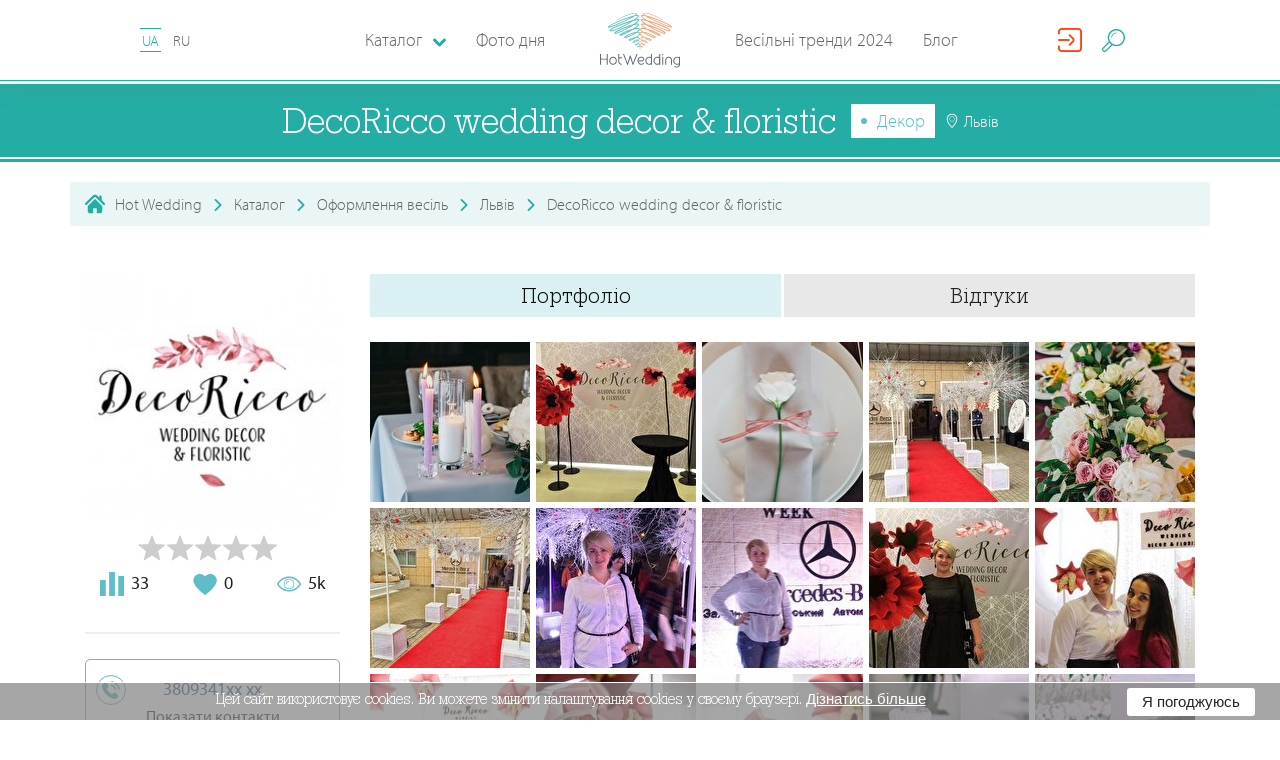

--- FILE ---
content_type: text/html; charset=utf-8
request_url: https://hotwed.com.ua/decoricco-wedding-decor--floristic
body_size: 41234
content:
<!DOCTYPE html>
<html lang="uk-UA">
<head>
    <base href="https://hotwed.com.ua/" />
    <meta content-type="worker_view" />
    <meta charset="utf-8">
    <meta http-equiv="X-UA-Compatible" content="IE=edge">
    <meta name="viewport" content="width=device-width, initial-scale=1">
    <meta property="fb:app_id" content="701594550186511" />

    

    <meta name="csrf-param" content="_csrf-frontend">
    <meta name="csrf-token" content="z1RSADOxaa2g_CGsd3ywvgFXcCH54ahDx5Z8mEb_DB-6ESsxQcJE79OoYM01DeDVNTFJUpeZ-iuQ1T3Ocsw1fA==">

    
    <title>DecoRicco wedding decor &amp; floristic. Декор: Львів - Hot Wedding</title>

    <link rel = "preconnect" href = "https://connect.facebook.net">
    <link rel = "preconnect" href = "https://cdn.jsdelivr.net">
    <link rel = "preconnect" href = "https://pagead2.googlesyndication.com">

    <!-- head -->
    <meta name="description" content="Декор DecoRicco wedding decor &amp; floristic в каталозі Hot Wedding. Контакти, ціни на послуги, портфоліо. ">
<meta name="generator" content="ETREX WEB IDEA">
<meta name="istype-article" content="worker">
<meta property="og:description" content="Декор DecoRicco wedding decor &amp; floristic в каталозі Hot Wedding. Контакти, ціни на послуги, портфоліо. ">
<meta property="og:image" content="https:/hotwed.com.ua/uploads/avatars/03a739139bc8e015e0d6ec3f10bd5ad2.jpg">
<meta property="og:locale" content="uk_UA">
<meta property="og:site_name" content="HotWed">
<meta property="og:title" content="DecoRicco wedding decor &amp; floristic. Декор: Львів - Hot Wedding">
<meta property="og:type" content="page">
<meta property="og:updated_time" content="17 січ. 2026 р., 15:04:45">
<meta property="og:url" content="https://hotwed.com.ua/decoricco-wedding-decor--floristic?users_id=2272&amp;worker_id=2272">
<meta property="twitter:description" content="Декор DecoRicco wedding decor &amp; floristic в каталозі Hot Wedding. Контакти, ціни на послуги, портфоліо. ">
<meta property="twitter:title" content="DecoRicco wedding decor &amp; floristic. Декор: Львів - Hot Wedding">
<meta property="twitter:type" content="page">
<meta property="twitter:url" content="https://hotwed.com.ua/decoricco-wedding-decor--floristic?users_id=2272&amp;worker_id=2272">
<link type="image/png" href="/themes/hotwed/dist/img/favicon.ico" rel="icon">
<link href="https://hotwed.com.ua/decoricco-wedding-decor--floristic" rel="canonical">
<link href="https://hotwed.com.ua/decoricco-wedding-decor--floristic" rel="old-canonical-">
<link href="/assets/bfbec1b2/dist/css/mix/start.min.css" rel="stylesheet">
<link href="/assets/bfbec1b2/dist/css/common/common.css?v=2019-12-13-v02" rel="stylesheet">
<link href="/assets/bfbec1b2/js/lib/fullcalendar/fullcalendar.min.css" rel="stylesheet">
<link href="/assets/bfbec1b2/js/lib/rateit-js/rateit.css" rel="stylesheet">
<link href="/assets/bfbec1b2/dist/css/catalog/catalog.css" rel="stylesheet">






    <!-- #media/js/critical.js   -->
    <script>
        function setCookieHw(name, value, seconds) {
            var expires = "";
            if (seconds) {
                var date = new Date();
                date.setTime(date.getTime() + (seconds * 1000));
                expires = "; expires=" + date.toUTCString();
            }

            var cockiesStr = name + "=" + (value || "")  + expires + "; path=/";
            console.log(cockiesStr);
            document.cookie = cockiesStr;
        }
        function deleteCookieHw(name) {
            setCookie(name, "", {
                expires: -1
            })
        }
    </script>
</head>
<body id="body-45" class="worker_view">

<header class="header-nav" id="header-nav-top">
    <div class="header-nav-bar">
        <i class="fi flaticon-menu header-nav-bar__burger" id="burger_menu"></i>
        <div class="lang-block">


                        
            <a id="lang-id" data-lang-id="1"  data-city="" class="lang-block__item is--active"
                               href="/decoricco-wedding-decor--floristic"
               org-lnk="45;l=1;p=2272"
                           >
                UA            </a>

            
            <a id="lang-id" data-lang-id="1"  data-city="" class="lang-block__item "
                               href="ru/decoricco-wedding-decor--floristic"
               org-lnk="45;l=2;p=2272"
                           >
                RU            </a>

                                </div>

        <a href="" class="header-nav-bar-logo">
            <svg class="header-nav-bar-logo__icon"
                 version="1.1" xmlns="http://www.w3.org/2000/svg" x="0px" y="0px"
                 viewBox="0 0 283.5 193.8">
                <g>
                    <path fill="#5DBFBA" d="M125.9,90.1c4.7-2.7,9.1-5.5,13-9.3c1.6-1.7,2.9-3.2,3.6-5.5c0.2-0.9,0.3-1.7,0.1-2.6c-0.2-0.9-0.5-1.6-1.2-2.3c-0.6-0.7-1.3-1.1-2.1-1.5c-0.9-0.4-1.8-0.7-2.8-0.9c-2.5-0.5-4.8-0.5-7.3-0.3c-7.4,0.7-13.7,2.6-20.6,5.3c-5.6,2.3-10.7,4.7-15.9,7.8c-1.6,1-3.1,2-4.5,3.2c-0.5,0.5-0.9,0.9-1.3,1.4c-0.2,0.2-0.3,0.5-0.5,0.8c-0.1,0.4-0.2,0.6-0.2,1c0,0.5,0.1,0.8,0.4,1.2c0.3,0.3,0.5,0.5,1,0.7c0.7,0.3,1.2,0.3,1.9,0.2c1.8-0.1,3.6-0.7,5.4-1.2c7.3-2.4,14.6-5.9,21.5-9.3c6.8-3.4,13.1-7,19-11.9c1.7-1.5,3.3-3,4.6-4.9c0.5-0.7,0.8-1.4,1.1-2.2c0.1-0.4,0.2-0.8,0.2-1.2c0-0.5-0.1-0.8-0.3-1.2c-0.3-0.7-0.7-1.2-1.4-1.7c-0.6-0.5-1.2-0.7-1.9-1c-1.7-0.5-3.2-0.6-4.9-0.6c-4.5,0.1-8.7,0.8-13.1,1.8c-8,1.8-16.8,4.3-24.4,7.4c-6.2,2.7-12.1,5.5-18,8.9c-1.8,1.1-3.5,2.1-5.2,3.3c-1,0.8-2.1,1.6-2.7,2.7c-0.2,0.4-0.3,0.7-0.3,1.1c0,0.3,0,0.5,0.1,0.8c0.1,0.3,0.2,0.5,0.5,0.7c0.3,0.3,0.7,0.5,1.1,0.6c0.1,0.1,0.7,0.1,0.9,0.1c1.5-0.1,3-0.6,4.4-1c6.2-2.2,12.5-5.2,18.4-8.1c11.6-5.8,23.1-12,33.8-19.4c3.1-2.2,6.4-4.7,8.8-7.7c0.4-0.6,0.7-1.1,1-1.7c0.3-0.7,0.4-1.2,0.4-1.9c-0.1-0.8-0.3-1.4-0.9-2c-0.5-0.5-1-0.8-1.8-1.1c-2.6-0.8-5.4-0.4-8-0.1c-4,0.6-7.8,1.5-11.7,2.6c-10.1,2.8-19.6,6.2-29.3,10c-8.9,3.6-17.6,7.3-26,11.9c-2.7,1.5-5.4,3.1-7.7,5.1c-0.8,0.8-1.5,1.5-2,2.5c-0.2,0.6-0.3,1-0.3,1.7c0.1,0.7,0.3,1.2,0.8,1.7c0.5,0.5,0.9,0.7,1.6,0.8c0.6,0.1,1,0.1,1.6,0.1c1.3-0.1,2.5-0.4,3.8-0.7c3.7-1.1,7.3-2.5,10.9-4c0.9-0.4,1.9-0.8,2.8-1.2c1.1-0.5,2.1-0.9,3.1-1.4c1.1-0.5,2.3-1.1,3.4-1.6c7-3.3,13.8-6.9,20.6-10.6c9.8-5.4,19.2-10.9,28.3-17.3c3.1-2.2,6.1-4.5,8.8-7.2c0.9-1,1.7-1.9,2.4-3c0.3-0.5,0.5-1,0.6-1.6c0.1-0.7,0-1.2-0.2-1.9c-0.2-0.4-0.4-0.6-0.7-0.9c-0.3-0.2-0.5-0.4-0.8-0.5c-0.6-0.2-1.1-0.3-1.7-0.4c-1.5-0.1-2.9,0-4.3,0.1c-4.4,0.6-8.8,1.6-13.1,2.7c-12.6,3.4-24.8,7.5-37.1,11.9C69.8,42.1,58.2,46.7,47,52.3c-3.4,1.8-7,3.7-10,6.2c-1,0.9-1.8,1.7-2.3,3c-0.1,0.3-0.2,0.6-0.2,1c0,0.4,0.1,0.7,0.2,1.1c0.3,0.7,0.7,1.1,1.3,1.5c0.6,0.3,1,0.5,1.7,0.6c0.7,0.1,1.2,0.2,1.9,0.1c1.6,0,3-0.3,4.6-0.6c4.4-1,8.5-2.5,12.6-4.1c11.6-4.6,22.5-9.9,33.6-15.7c11.1-5.9,21.7-11.9,32.1-18.9c3.8-2.6,7.3-5.1,10.8-8.1c1.2-1.1,2.3-2.1,3.3-3.4c0.8-1,1.4-1.9,1.6-3.2c0.1-0.4,0.1-0.7,0-1c-0.1-0.4-0.2-0.7-0.4-1c-0.4-0.6-0.8-1-1.5-1.3c-1.4-0.6-2.7-0.6-4.1-0.6c-4.4,0.2-8.8,1.2-13,2.3c-13.2,3.5-26.1,8.1-38.8,13.1c-12.8,5-25.3,10.3-37.6,16.5c-3.8,2-7.8,4.1-11.3,6.6c-0.6,0.4-1.6,1.3-2.1,1.9c-0.2,0.3-0.4,0.5-0.6,0.8c-0.1,0.2-0.3,0.6-0.4,0.8c-0.1,0.4-0.1,0.6-0.1,1c0.1,0.4,0.2,0.7,0.4,1c0.2,0.3,0.4,0.5,0.7,0.7c0.4,0.3,0.8,0.3,1.3,0.4c0.2,0.1,1,0,1.2,0c1-0.1,2-0.3,3.1-0.6c2.7-0.7,5.4-1.6,8-2.5c4.5-1.6,9-3.3,13.4-5.1c17.9-7.5,35.3-15.2,52.4-24.3c5.9-3.2,14-7.5,19.1-11.9c1.1-1,2.1-2,2.6-3.4c0.3-1,0.3-1.7,0-2.8c-0.1-0.4-0.3-0.6-0.5-0.9c-0.2-0.3-0.5-0.4-0.8-0.6c-0.7-0.3-1.2-0.5-2-0.6c-1.9-0.2-3.7,0-5.6,0.2c-18,2.7-52.2,18.2-65.5,27.8C75.9,19.7,100.9,5.5,122,2.6c1.7-0.2,3.4-0.4,5-0.2c0.4,0.1,0.8,0.1,1.2,0.3c0.1,0,0.1,0.1,0.2,0.1c0,0,0,0,0,0c0.1,0.5,0.2,0.8,0,1.3c-0.4,0.9-1.2,1.8-2,2.4c-4.9,4.2-13,8.4-18.7,11.4c-17.1,8.9-34.5,16.5-52.3,23.9c-4.4,1.8-8.8,3.4-13.3,5c-2.6,0.9-5.1,1.7-7.8,2.4c-0.9,0.3-1.8,0.4-2.7,0.5c-0.2,0-0.5,0-0.7,0c-0.2,0-0.1,0,0.1,0.1c0,0,0.1,0.1,0.1,0.1c0.1,0.1,0.1,0.2,0.1,0.4c0,0.1,0,0.2,0,0.2c0,0,0-0.1,0.1-0.1c0.1-0.1,0.2-0.3,0.3-0.4c0.5-0.6,1.1-1,1.7-1.5c3.3-2.4,7.2-4.4,10.9-6.3C56.4,36.2,68.9,31,81.6,26.1c12.7-4.9,25.4-9.4,38.5-12.9c3.9-1,8.2-2,12.3-2.2c0.8,0,1.9,0,2.7,0.3c0.1,0.1,0.2,0.1,0.1,0c0,0,0-0.1,0-0.1c0,0,0,0.1,0,0.1c-0.1,0.6-0.6,1.3-1,1.7c-0.9,1.1-1.9,2-2.9,3c-3.3,2.9-6.8,5.4-10.4,7.8C110.5,30.7,99.9,36.7,89,42.5C78,48.2,67.2,53.5,55.7,58c-4,1.5-8,2.9-12.2,3.9c-1.3,0.3-2.6,0.5-3.9,0.5c-0.4,0-0.8-0.1-1.2-0.1c-0.2,0-0.4-0.1-0.5-0.2c-0.1-0.1,0,0,0,0.1c0,0.1,0,0.1,0,0.2c0,0,0,0.1,0,0c0.2-0.5,0.9-1.2,1.3-1.5c2.7-2.2,6.2-4.1,9.3-5.7c11.1-5.5,22.6-10,34.2-14.3c12.2-4.4,24.3-8.5,36.8-11.8c4.2-1.1,8.4-2.1,12.7-2.6c1.1-0.1,2.4-0.2,3.5-0.1c0.2,0,0.5,0.1,0.7,0.1c0,0,0,0-0.1,0c-0.1-0.1-0.2-0.2-0.2-0.3c0-0.1,0-0.2-0.1-0.2c0,0.2-0.1,0.3-0.2,0.5c-0.5,0.8-1.1,1.6-1.8,2.2c-2.6,2.5-5.5,4.7-8.4,6.8c-9,6.3-18.4,11.8-28,17.1c-6.7,3.7-13.5,7.2-20.4,10.5c-1.1,0.5-2.2,1.1-3.4,1.6c-1,0.5-2.1,0.9-3.1,1.4c-0.9,0.4-1.8,0.8-2.8,1.2c-3.4,1.5-6.8,2.8-10.4,3.9c-1,0.3-2,0.5-3,0.6c-0.2,0-0.4,0-0.6,0c-0.1,0,0.1,0.1,0.2,0.2c0.1,0.1,0.2,0.3,0.2,0.4c0,0.1,0,0.2,0,0.1c0.2-0.4,0.8-1,1.1-1.3c2.1-1.8,4.7-3.3,7-4.7c8.2-4.5,16.9-8.2,25.6-11.8c9.6-3.8,19-7.1,28.9-9.9c3.8-1,7.4-1.9,11.3-2.5c1.8-0.3,4.6-0.6,6.4-0.1c0.1,0,0.3,0.1,0.4,0.2c0-0.1-0.1-0.1-0.1-0.2c0,0-0.1,0.3-0.1,0.3c-0.2,0.4-0.4,0.7-0.6,1c-2.1,2.6-5.4,5-8.1,6.9c-10.5,7.3-21.9,13.4-33.3,19.1c-5.8,2.8-11.9,5.8-18,8c-0.9,0.3-2.4,0.8-3.4,0.9c0,0-0.1,0-0.1,0c0.2,0.1,0.4,0.2,0.5,0.3c0.1,0.2,0.2,0.3,0.3,0.5c0.1,0.2,0.1,0.3,0.1,0.5c0,0.1,0,0.3-0.1,0.4c0,0,0.8-0.8,1.8-1.6c1.6-1.2,3.2-2.2,4.9-3.2c5.7-3.3,11.5-6.1,17.6-8.7c7.4-3.1,16-5.5,23.8-7.3c4.1-0.9,8.2-1.6,12.4-1.7c1.3,0,2.6,0,3.9,0.4c0.3,0.1,0.7,0.2,1,0.4c0.1,0.1,0.2,0.2,0.3,0.4c0,0,0,0,0,0c0,0.1,0,0.2,0,0.3c-0.1,0.5-0.4,0.9-0.6,1.3c-1.1,1.6-2.5,2.9-4,4.2c-5.6,4.7-11.8,8.2-18.3,11.5c-6.7,3.3-13.9,6.7-21,9.1c-1.4,0.4-3.1,1-4.6,1.1c-0.1,0-0.6,0-0.5,0c0.2,0.1,0.3,0.2,0.4,0.3c0.1,0.2,0.2,0.4,0.2,0.6c0,0.1,0,0.2,0,0.2c0,0,0.1-0.2,0.1-0.2c0.1-0.2,0.7-0.8,0.9-0.9c1.2-1.1,2.6-2,4-2.9c5-3.1,10-5.4,15.4-7.6c6.6-2.6,12.6-4.5,19.7-5.2c2.2-0.2,4.2-0.2,6.5,0.2c0.7,0.2,1.4,0.3,2.1,0.7c0.5,0.2,0.8,0.4,1.2,0.8c0.2,0.3,0.4,0.5,0.4,0.8c0.1,0.4,0,0.8-0.1,1.2c-0.5,1.6-1.6,2.9-2.8,4.2c-3.6,3.6-7.9,6.3-12.3,8.8c-2.4,1.4-4.9,2.6-7.4,3.9c-3.3,1.6-6.9,3.3-10.5,4.4c-0.7,0.2-1.5,0.4-2.3,0.5c-0.1,0-0.3,0-0.2,0c0.1,0,0.1,0.1,0.2,0.1c0.1,0.1,0.2,0.2,0.3,0.3c0,0,0,0.1,0,0.1c0,0,0,0.1,0,0c0.1-0.2,0.3-0.5,0.5-0.6c1-0.9,2.3-1.6,3.5-2.2c4-1.9,8.1-3.1,12.4-4.1c4.2-0.9,9-1.8,13.3-1.2c0.9,0.2,1.8,0.4,2.5,1c0.2,0.2,0.3,0.3,0.4,0.6c0.1,0.2,0.1,0.4,0.1,0.7c-0.1,0.8-0.5,1.5-0.9,2.2c-0.8,1.2-1.8,2.1-2.9,3c-3.5,2.8-7,4.6-11.1,6.3c-1.3,0.5-2.8,1.1-4.1,1.2c-0.2,0-0.4,0-0.6,0c0,0,0.1,0.1,0.1,0.1c0.1,0.1,0.1,0.1,0.1,0.2c0,0,0,0.1,0,0.2c0,0,0-0.1,0-0.1c0.1-0.2,0.2-0.4,0.3-0.6c0.5-0.7,1.2-1.3,1.9-1.8c3.2-2.3,6.2-3.8,10.1-4.2c1.4-0.1,2.4,0,3.7,0.4c1,0.3,1.7,0.7,2.5,1.5c0.6,0.7,1,1.3,1.2,2.1c0.2,1,0.1,1.7-0.2,2.7c-0.5,1.3-1.1,2.2-2,3.2c-1.3,1.4-2.6,2.3-4.3,3.3c-1.4,0.8-2.8,1.5-4.2,2.1c-0.3,0.2-0.7,0.2-1,0.3c-0.1,0-0.1,0-0.2,0c0,0,0.2,0,0.2,0.1c0.2,0.1,0.3,0.2,0.3,0.4c0,0.1,0.1,0.2,0,0.3c0,0.1,0.1-0.1,0.1-0.2c0.4-0.6,1-1.1,1.5-1.6c1.2-0.9,2.1-1.5,3.5-2c1.2-0.4,2.1-0.5,3.3-0.4c1.1,0.1,1.8,0.4,2.7,1c0.9,0.6,1.4,1.2,1.9,2.1c0.2,0.4,0.3,0.7,0.3,1.2c0,0.5-0.1,0.9-0.2,1.4c-0.4,1.1-1,2-1.8,2.9c-0.8,0.8-1.6,1.4-2.7,1.9c-0.4,0.2-0.8,0.3-1.2,0.3c-0.4,0-0.6,0-1-0.2c0,0,0,0,0.1,0.1c0,0.1,0,0.1,0.1,0.2c0,0,0,0.1,0,0.1c0,0,0-0.1,0-0.1c0.2-0.4,0.6-0.7,0.9-0.9c1.3-0.9,2.6-1.3,4.1-1.3c0.8,0,1.5,0.2,2.2,0.6c0.9,0.5,1.4,1.1,1.9,2c0.7,1.3,1.1,2.5,1.3,4c0.1,0.6,0.4,6.6,0.5,6.6c0.7-0.4,0.5-6.1,0.5-6.8c-0.2-1.7-0.5-3-1.2-4.5c-0.6-1.1-1.2-1.8-2.3-2.5c-0.9-0.5-1.7-0.8-2.8-0.8c-1.9,0-3.4,0.4-5,1.5c-0.6,0.4-1.1,0.8-1.4,1.4c-0.1,0.1-0.1,0.3-0.2,0.4c0,0.2-0.1,0.3,0,0.5c0,0.2,0.1,0.4,0.2,0.6c0.1,0.2,0.2,0.3,0.4,0.4c0.6,0.3,1.1,0.4,1.8,0.5c0.7,0,1.2-0.1,1.8-0.3c1.4-0.5,2.3-1.2,3.4-2.2c1-1.1,1.8-2.1,2.3-3.5c0.2-0.7,0.4-1.2,0.4-2c0-0.8-0.1-1.3-0.5-2c-0.6-1.2-1.3-2.1-2.5-2.9c-1.2-0.8-2.2-1.2-3.6-1.4c-1.5-0.2-2.7,0-4.2,0.4c-1.7,0.6-2.9,1.3-4.2,2.3c-0.7,0.6-1.4,1.2-2,2c-0.2,0.4-0.4,0.6-0.5,1.1c0,0.3,0,0.5,0.1,0.8c0.1,0.3,0.3,0.5,0.6,0.7c0.2,0.1,0.4,0.2,0.7,0.2c0.1,0,0.5,0,0.6,0c0.5-0.1,1-0.2,1.5-0.4c1.6-0.6,3.1-1.4,4.6-2.2c1.9-1.1,3.3-2.1,4.8-3.7c1.2-1.3,1.9-2.4,2.5-4c0.5-1.4,0.6-2.5,0.3-4c-0.3-1.4-0.9-2.3-1.8-3.3c-1.1-1-2.1-1.6-3.4-2.1c-1.6-0.5-2.9-0.6-4.6-0.5c-4.5,0.4-7.8,2-11.4,4.6c-1,0.7-1.7,1.4-2.5,2.3c-0.3,0.4-0.5,0.8-0.7,1.3c-0.1,0.2-0.1,0.5-0.1,0.7c0,0.3,0,0.6,0.1,0.8c0.1,0.3,0.3,0.5,0.5,0.8c0.2,0.2,0.5,0.3,0.8,0.5c0.6,0.2,1.1,0.2,1.7,0.2c1.7-0.1,3.3-0.7,4.9-1.3c4.4-1.8,8.1-3.6,11.9-6.6c1.3-1.1,2.4-2.1,3.4-3.5c0.8-1.2,1.3-2.2,1.4-3.6c0-0.7,0-1.2-0.3-1.8c-0.3-0.6-0.6-1.1-1.1-1.5c-1.2-1-2.4-1.4-3.9-1.7c-4.8-0.8-9.7,0.1-14.4,1.1c-4.5,1-8.8,2.3-13,4.3c-1.5,0.7-2.9,1.5-4.2,2.6c-0.5,0.5-0.9,1-1.2,1.7c-0.1,0.4-0.2,0.7-0.2,1.1c0,0.4,0.1,0.8,0.3,1.1c0.1,0.3,0.3,0.5,0.5,0.6c0.2,0.2,0.4,0.2,0.6,0.3c0.4,0.1,0.8,0.2,1.2,0.2c1.1,0,2-0.3,3-0.6c3.8-1.1,7.4-2.8,10.9-4.5C120.9,92.8,123.4,91.5,125.9,90.1z"></path>
                    <path fill="#F4A072" d="M157.6,90.1c-4.7-2.7-9.1-5.5-13-9.3c-1.6-1.7-2.9-3.2-3.6-5.5c-0.2-0.9-0.3-1.7-0.1-2.6c0.2-0.9,0.5-1.6,1.2-2.3c0.6-0.7,1.3-1.1,2.1-1.5c0.9-0.4,1.8-0.7,2.8-0.9c2.5-0.5,4.8-0.5,7.3-0.3c7.4,0.7,13.7,2.6,20.6,5.3c5.6,2.3,10.7,4.7,15.9,7.8c1.6,1,3.1,2,4.5,3.2c0.5,0.5,0.9,0.9,1.3,1.4c0.2,0.2,0.3,0.5,0.5,0.8c0.1,0.4,0.2,0.6,0.2,1c0,0.5-0.1,0.8-0.4,1.2c-0.3,0.3-0.5,0.5-1,0.7c-0.7,0.3-1.2,0.3-1.9,0.2c-1.8-0.1-3.6-0.7-5.4-1.2c-7.3-2.4-14.6-5.9-21.5-9.3c-6.8-3.4-13.1-7-19-11.9c-1.7-1.5-3.3-3-4.6-4.9c-0.5-0.7-0.8-1.4-1.1-2.2c-0.1-0.4-0.2-0.8-0.2-1.2c0-0.5,0.1-0.8,0.3-1.2c0.3-0.7,0.7-1.2,1.4-1.7c0.6-0.5,1.2-0.7,1.9-1c1.7-0.5,3.2-0.6,4.9-0.6c4.5,0.1,8.7,0.8,13.1,1.8c8,1.8,16.8,4.3,24.4,7.4c6.2,2.7,12.1,5.5,18,8.9c1.8,1.1,3.5,2.1,5.2,3.3c1,0.8,2.1,1.6,2.7,2.7c0.2,0.4,0.3,0.7,0.3,1.1c0,0.3,0,0.5-0.1,0.8c-0.1,0.3-0.2,0.5-0.5,0.7c-0.3,0.3-0.7,0.5-1.1,0.6c-0.1,0.1-0.7,0.1-0.9,0.1c-1.5-0.1-3-0.6-4.4-1c-6.2-2.2-12.5-5.2-18.4-8.1c-11.6-5.8-23.1-12-33.8-19.4c-3.1-2.2-6.4-4.7-8.8-7.7c-0.4-0.6-0.7-1.1-1-1.7c-0.3-0.7-0.4-1.2-0.4-1.9c0.1-0.8,0.3-1.4,0.9-2c0.5-0.5,1-0.8,1.8-1.1c2.6-0.8,5.4-0.4,8-0.1c4,0.6,7.8,1.5,11.7,2.6c10.1,2.8,19.6,6.2,29.3,10c8.9,3.6,17.6,7.3,26,11.9c2.7,1.5,5.4,3.1,7.7,5.1c0.8,0.8,1.5,1.5,2,2.5c0.2,0.6,0.3,1,0.3,1.7c-0.1,0.7-0.3,1.2-0.8,1.7c-0.5,0.5-0.9,0.7-1.6,0.8c-0.6,0.1-1,0.1-1.6,0.1c-1.3-0.1-2.5-0.4-3.8-0.7c-3.7-1.1-7.3-2.5-10.9-4c-0.9-0.4-1.9-0.8-2.8-1.2c-1.1-0.5-2.1-0.9-3.1-1.4c-1.1-0.5-2.3-1.1-3.4-1.6c-7-3.3-13.8-6.9-20.6-10.6c-9.8-5.4-19.2-10.9-28.3-17.3c-3.1-2.2-6.1-4.5-8.8-7.2c-0.9-1-1.7-1.9-2.4-3c-0.3-0.5-0.5-1-0.6-1.6c-0.1-0.7,0-1.2,0.2-1.9c0.2-0.4,0.4-0.6,0.7-0.9c0.3-0.2,0.5-0.4,0.8-0.5c0.6-0.2,1.1-0.3,1.7-0.4c1.5-0.1,2.9,0,4.3,0.1c4.4,0.6,8.8,1.6,13.1,2.7c12.6,3.4,24.8,7.5,37.1,11.9c11.7,4.3,23.3,8.9,34.5,14.5c3.4,1.8,7,3.7,10,6.2c1,0.9,1.8,1.7,2.3,3c0.1,0.3,0.2,0.6,0.2,1c0,0.4-0.1,0.7-0.2,1.1c-0.3,0.7-0.7,1.1-1.3,1.5c-0.6,0.3-1,0.5-1.7,0.6c-0.7,0.1-1.2,0.2-1.9,0.1c-1.6,0-3-0.3-4.6-0.6c-4.4-1-8.5-2.5-12.6-4.1c-11.6-4.6-22.5-9.9-33.6-15.7c-11.1-5.9-21.7-11.9-32.1-18.9c-3.8-2.6-7.3-5.1-10.8-8.1c-1.2-1.1-2.3-2.1-3.3-3.4c-0.8-1-1.4-1.9-1.6-3.2c-0.1-0.4-0.1-0.7,0-1c0.1-0.4,0.2-0.7,0.4-1c0.4-0.6,0.8-1,1.5-1.3c1.4-0.6,2.7-0.6,4.1-0.6c4.4,0.2,8.8,1.2,13,2.3c13.2,3.5,26.1,8.1,38.8,13.1c12.8,5,25.3,10.3,37.6,16.5c3.8,2,7.8,4.1,11.3,6.6c0.6,0.4,1.6,1.3,2.1,1.9c0.2,0.3,0.4,0.5,0.6,0.8c0.1,0.2,0.3,0.6,0.4,0.8c0.1,0.4,0.1,0.6,0.1,1c-0.1,0.4-0.2,0.7-0.4,1c-0.2,0.3-0.4,0.5-0.7,0.7c-0.4,0.3-0.8,0.3-1.3,0.4c-0.2,0.1-1,0-1.3,0c-1-0.1-2-0.3-3.1-0.6c-2.7-0.7-5.4-1.6-8-2.5c-4.5-1.6-9-3.3-13.4-5.1c-17.9-7.5-35.3-15.2-52.4-24.3c-5.9-3.2-14-7.5-19.1-11.9c-1.1-1-2.1-2-2.6-3.4c-0.3-1-0.3-1.7,0-2.8c0.1-0.4,0.3-0.6,0.5-0.9c0.2-0.3,0.5-0.4,0.8-0.6c0.7-0.3,1.2-0.5,2-0.6c1.9-0.2,3.7,0,5.6,0.2c18,2.7,52.2,18.2,65.5,27.8c-19.6-8.4-44.7-22.6-65.8-25.5c-1.7-0.2-3.4-0.4-5-0.2c-0.4,0.1-0.8,0.1-1.2,0.3c-0.1,0-0.1,0.1-0.2,0.1c0,0,0,0,0,0c-0.1,0.5-0.2,0.8,0,1.3c0.4,0.9,1.2,1.8,2,2.4c4.9,4.2,13,8.4,18.7,11.4c17.1,8.9,34.5,16.5,52.3,23.9c4.4,1.8,8.8,3.4,13.3,5c2.6,0.9,5.1,1.7,7.8,2.4c0.9,0.3,1.8,0.4,2.7,0.5c0.2,0,0.5,0,0.7,0c0.2,0,0.1,0-0.1,0.1c0,0-0.1,0.1-0.1,0.1c-0.1,0.1-0.1,0.2-0.1,0.4c0,0.1,0,0.2,0,0.2c0,0,0-0.1-0.1-0.1c-0.1-0.1-0.2-0.3-0.3-0.4c-0.5-0.6-1.1-1-1.7-1.5c-3.3-2.4-7.2-4.4-10.9-6.3C227,36.2,214.5,31,201.9,26.1c-12.7-4.9-25.4-9.4-38.5-12.9c-3.9-1-8.2-2-12.3-2.2c-0.8,0-1.9,0-2.7,0.3c-0.1,0.1-0.2,0.1-0.1,0c0,0,0-0.1,0-0.1c0,0,0,0.1,0,0.1c0.1,0.6,0.6,1.3,1,1.7c0.9,1.1,1.9,2,2.9,3c3.3,2.9,6.8,5.4,10.4,7.8c10.3,6.9,20.9,12.9,31.8,18.7c10.9,5.7,21.8,11,33.3,15.5c4,1.5,8,2.9,12.2,3.9c1.3,0.3,2.6,0.5,3.9,0.5c0.4,0,0.8-0.1,1.2-0.1c0.2,0,0.4-0.1,0.5-0.2c0.1-0.1,0,0,0,0.1c0,0.1,0,0.1,0,0.2c0,0,0,0.1,0,0c-0.2-0.5-0.9-1.2-1.3-1.5c-2.7-2.2-6.2-4.1-9.3-5.7c-11.1-5.5-22.6-10-34.2-14.3c-12.2-4.4-24.3-8.5-36.8-11.8c-4.2-1.1-8.4-2.1-12.7-2.6c-1.1-0.1-2.4-0.2-3.5-0.1c-0.2,0-0.5,0.1-0.7,0.1c0,0,0,0,0.1,0c0.1-0.1,0.2-0.2,0.2-0.3c0-0.1,0-0.2,0.1-0.2c0,0.2,0.1,0.3,0.2,0.5c0.5,0.8,1.1,1.6,1.8,2.2c2.6,2.5,5.5,4.7,8.4,6.8c9,6.3,18.4,11.8,28,17.1c6.7,3.7,13.5,7.2,20.4,10.5c1.1,0.5,2.2,1.1,3.4,1.6c1,0.5,2.1,0.9,3.1,1.4c0.9,0.4,1.8,0.8,2.8,1.2c3.4,1.5,6.8,2.8,10.4,3.9c1,0.3,2,0.5,3,0.6c0.2,0,0.4,0,0.6,0c0.1,0-0.1,0.1-0.2,0.2c-0.1,0.1-0.2,0.3-0.2,0.4c0,0.1,0,0.2,0,0.1c-0.2-0.4-0.8-1-1.1-1.3c-2.1-1.8-4.7-3.3-7-4.7c-8.2-4.5-16.9-8.2-25.6-11.8c-9.6-3.8-19-7.1-28.9-9.9c-3.8-1-7.4-1.9-11.3-2.5c-1.8-0.3-4.6-0.6-6.4-0.1c-0.1,0-0.3,0.1-0.4,0.2c0-0.1,0.1-0.1,0.1-0.2c0,0,0.1,0.3,0.1,0.3c0.2,0.4,0.4,0.7,0.6,1c2.1,2.6,5.4,5,8.1,6.9c10.5,7.3,21.9,13.4,33.3,19.1c5.8,2.8,11.9,5.8,18,8c0.9,0.3,2.4,0.8,3.4,0.9c0,0,0.1,0,0.1,0c-0.2,0.1-0.4,0.2-0.5,0.3c-0.1,0.2-0.2,0.3-0.3,0.5c-0.1,0.2-0.1,0.3-0.1,0.5c0,0.1,0,0.3,0.1,0.4c0,0-0.8-0.8-1.8-1.6c-1.6-1.2-3.2-2.2-4.9-3.2c-5.7-3.3-11.5-6.1-17.6-8.7c-7.4-3.1-16-5.5-23.8-7.3c-4.1-0.9-8.2-1.6-12.4-1.7c-1.3,0-2.6,0-3.9,0.4c-0.3,0.1-0.7,0.2-1,0.4c-0.1,0.1-0.2,0.2-0.3,0.4c0,0,0,0,0,0c0,0.1,0,0.2,0,0.3c0.1,0.5,0.4,0.9,0.6,1.3c1.1,1.6,2.5,2.9,4,4.2c5.6,4.7,11.8,8.2,18.3,11.5c6.7,3.3,13.9,6.7,21,9.1c1.4,0.4,3.1,1,4.6,1.1c0.1,0,0.6,0,0.5,0c-0.2,0.1-0.3,0.2-0.4,0.3c-0.1,0.2-0.2,0.4-0.2,0.6c0,0.1,0,0.2,0,0.2c0,0-0.1-0.2-0.1-0.2c-0.1-0.2-0.7-0.8-0.9-0.9c-1.2-1.1-2.6-2-4-2.9c-5-3.1-10-5.4-15.4-7.6c-6.6-2.6-12.6-4.5-19.7-5.2c-2.2-0.2-4.2-0.2-6.5,0.2c-0.7,0.2-1.4,0.3-2.1,0.7c-0.5,0.2-0.8,0.4-1.2,0.8c-0.2,0.3-0.4,0.5-0.4,0.8c-0.1,0.4,0,0.8,0.1,1.2c0.5,1.6,1.6,2.9,2.8,4.2c3.6,3.6,7.9,6.3,12.3,8.8c2.4,1.4,4.9,2.6,7.4,3.9c3.3,1.6,6.9,3.3,10.5,4.4c0.7,0.2,1.5,0.4,2.3,0.5c0.1,0,0.3,0,0.2,0c-0.1,0-0.1,0.1-0.2,0.1c-0.1,0.1-0.2,0.2-0.3,0.3c0,0,0,0.1,0,0.1c0,0,0,0.1,0,0c-0.1-0.2-0.3-0.5-0.5-0.6c-1-0.9-2.3-1.6-3.5-2.2c-4-1.9-8.1-3.1-12.4-4.1c-4.2-0.9-9-1.8-13.3-1.2c-0.9,0.2-1.8,0.4-2.5,1c-0.2,0.2-0.3,0.3-0.4,0.6c-0.1,0.2-0.1,0.4-0.1,0.7c0.1,0.8,0.5,1.5,0.9,2.2c0.8,1.2,1.8,2.1,2.9,3c3.5,2.8,7,4.6,11.1,6.3c1.3,0.5,2.8,1.1,4.1,1.2c0.2,0,0.4,0,0.6,0c0,0-0.1,0.1-0.1,0.1c-0.1,0.1-0.1,0.1-0.1,0.2c0,0,0,0.1,0,0.2c0,0,0-0.1,0-0.1c-0.1-0.2-0.2-0.4-0.3-0.6c-0.5-0.7-1.2-1.3-1.9-1.8c-3.2-2.3-6.2-3.8-10.1-4.2c-1.4-0.1-2.4,0-3.7,0.4c-1,0.3-1.7,0.7-2.5,1.5c-0.6,0.7-1,1.3-1.2,2.1c-0.2,1-0.1,1.7,0.2,2.7c0.5,1.3,1.1,2.2,2,3.2c1.3,1.4,2.6,2.3,4.3,3.3c1.4,0.8,2.8,1.5,4.2,2.1c0.3,0.2,0.7,0.2,1,0.3c0.1,0,0.1,0,0.2,0c0,0-0.2,0-0.2,0.1c-0.2,0.1-0.3,0.2-0.3,0.4c0,0.1-0.1,0.2,0,0.3c0,0.1-0.1-0.1-0.1-0.2c-0.4-0.6-1-1.1-1.5-1.6c-1.2-0.9-2.1-1.5-3.5-2c-1.2-0.4-2.1-0.5-3.3-0.4c-1.1,0.1-1.8,0.4-2.7,1c-0.9,0.6-1.4,1.2-1.9,2.1c-0.2,0.4-0.3,0.7-0.3,1.2c0,0.5,0.1,0.9,0.2,1.4c0.4,1.1,1,2,1.8,2.9c0.8,0.8,1.6,1.4,2.7,1.9c0.4,0.2,0.8,0.3,1.2,0.3c0.4,0,0.6,0,1-0.2c0,0,0,0-0.1,0.1c0,0.1,0,0.1-0.1,0.2c0,0,0,0.1,0,0.1c0,0,0-0.1,0-0.1c-0.2-0.4-0.6-0.7-0.9-0.9c-1.3-0.9-2.6-1.3-4.1-1.3c-0.8,0-1.5,0.2-2.2,0.6c-0.9,0.5-1.4,1.1-1.9,2c-0.7,1.3-1.1,2.5-1.3,4c-0.1,0.6-0.4,6.6-0.5,6.6c-0.7-0.4-0.5-6.1-0.5-6.8c0.2-1.7,0.5-3,1.2-4.5c0.6-1.1,1.2-1.8,2.3-2.5c0.9-0.5,1.7-0.8,2.8-0.8c1.9,0,3.4,0.4,5,1.5c0.6,0.4,1.1,0.8,1.4,1.4c0.1,0.1,0.1,0.3,0.2,0.4c0,0.2,0.1,0.3,0,0.5c0,0.2-0.1,0.4-0.2,0.6c-0.1,0.2-0.2,0.3-0.4,0.4c-0.6,0.3-1.1,0.4-1.8,0.5c-0.7,0-1.2-0.1-1.8-0.3c-1.4-0.5-2.3-1.2-3.4-2.2c-1-1.1-1.8-2.1-2.3-3.5c-0.2-0.7-0.4-1.2-0.4-2c0-0.8,0.1-1.3,0.5-2c0.6-1.2,1.3-2.1,2.5-2.9c1.2-0.8,2.2-1.2,3.6-1.4c1.5-0.2,2.7,0,4.2,0.4c1.7,0.6,2.9,1.3,4.2,2.3c0.7,0.6,1.4,1.2,2,2c0.2,0.4,0.4,0.6,0.5,1.1c0,0.3,0,0.5-0.1,0.8c-0.1,0.3-0.3,0.5-0.6,0.7c-0.2,0.1-0.4,0.2-0.7,0.2c-0.1,0-0.5,0-0.6,0c-0.5-0.1-1-0.2-1.5-0.4c-1.6-0.6-3.1-1.4-4.6-2.2c-1.9-1.1-3.3-2.1-4.8-3.7c-1.2-1.3-1.9-2.4-2.5-4c-0.5-1.4-0.6-2.5-0.3-4c0.3-1.4,0.9-2.3,1.8-3.3c1.1-1,2.1-1.6,3.4-2.1c1.6-0.5,2.9-0.6,4.6-0.5c4.5,0.4,7.8,2,11.4,4.6c1,0.7,1.7,1.4,2.5,2.3c0.3,0.4,0.5,0.8,0.7,1.3c0.1,0.2,0.1,0.5,0.1,0.7c0,0.3,0,0.6-0.1,0.8c-0.1,0.3-0.3,0.5-0.5,0.8c-0.2,0.2-0.5,0.3-0.8,0.5c-0.6,0.2-1.1,0.2-1.7,0.2c-1.7-0.1-3.3-0.7-4.9-1.3c-4.4-1.8-8.1-3.6-11.9-6.6c-1.3-1.1-2.4-2.1-3.4-3.5c-0.8-1.2-1.3-2.2-1.4-3.6c0-0.7,0-1.2,0.3-1.8c0.3-0.6,0.6-1.1,1.1-1.5c1.2-1,2.4-1.4,3.9-1.7c4.8-0.8,9.7,0.1,14.4,1.1c4.5,1,8.8,2.3,13,4.3c1.5,0.7,2.9,1.5,4.2,2.6c0.5,0.5,0.9,1,1.2,1.7c0.1,0.4,0.2,0.7,0.2,1.1c0,0.4-0.1,0.8-0.3,1.1c-0.1,0.3-0.3,0.5-0.5,0.6c-0.2,0.2-0.4,0.2-0.6,0.3c-0.4,0.1-0.8,0.2-1.2,0.2c-1.1,0-2-0.3-3-0.6c-3.8-1.1-7.4-2.8-10.9-4.5C162.5,92.8,160.1,91.5,157.6,90.1z"></path>
                </g>
                <path fill="#636C78" d="M0,183.4v-37.9h3.7v14.9c0.1,0.1,0.3,0.4,0.6,0.6c0.7,0.6,1.7,1,3,1h13.1c1.5,0,2.6,0.3,3.6,0.7v-17.2h3.7v37.9H24v-16.5c-0.1-0.1-0.3-0.4-0.6-0.6c-0.7-0.6-1.7-1-3-1l-13.4,0c-1.4,0-2.4-0.3-3.4-0.7v18.7H0L0,183.4z M209.5,145.4h3.7v37.9h-3.7v-1.3c-2,1.1-4.2,1.7-6.5,1.7c-1.9,0-3.7-0.4-5.4-1.2c-5.1-2.3-8.2-7.5-8.2-13.1c0-3.8,1.4-7.3,3.9-10c2.6-2.7,6-4.3,9.8-4.3c2.3,0,4.5,0.6,6.5,1.7V145.4L209.5,145.4z M209.5,177.8v-16.6c-1.8-1.7-4-2.7-6.5-2.7c-5.4,0-10,4.8-10,11c0,6.1,4.6,11,10,11C205.4,180.5,207.7,179.5,209.5,177.8L209.5,177.8zM222.3,150.1c0.3,0,0.6-0.1,0.9-0.2c0.3-0.1,0.5-0.3,0.7-0.5c0.4-0.4,0.6-1,0.6-1.6c0-0.6-0.2-1.2-0.6-1.6c-0.2-0.2-0.4-0.4-0.7-0.5c-0.3-0.1-0.6-0.2-0.9-0.2c-0.3,0-0.6,0.1-0.9,0.2c-0.3,0.1-0.5,0.3-0.7,0.5c-0.4,0.4-0.6,1-0.6,1.6c0,0.6,0.2,1.2,0.6,1.6c0.2,0.2,0.4,0.4,0.7,0.5C221.7,150,222,150.1,222.3,150.1L222.3,150.1z M220.5,155.7h3.7v27.7h-3.7V155.7L220.5,155.7z M180.8,145.4h3.7v37.9h-3.7v-1.3c-2,1.1-4.2,1.7-6.5,1.7c-1.9,0-3.7-0.4-5.4-1.2c-5.1-2.3-8.2-7.5-8.2-13.1c0-3.8,1.4-7.3,3.9-10c2.6-2.7,6-4.3,9.8-4.3c2.3,0,4.5,0.6,6.5,1.7V145.4L180.8,145.4z M180.8,177.8v-16.6c-1.8-1.7-4-2.7-6.5-2.7c-5.4,0-10,4.8-10,11c0,6.1,4.6,11,10,11C176.7,180.5,179,179.5,180.8,177.8L180.8,177.8z M273.3,183.8c2.3,0,4.5-0.6,6.5-1.7v0.7c0,4.3-4.1,7.7-8.2,7.7c-2.5,0-5-1.2-6.5-3.1l-2.4,2.9c0.1,0.1,0.2,0.2,0.3,0.3c2.1,2.1,5.6,3.3,8.6,3.3c3.1,0,6.5-1.2,8.6-3.3c2.1-2.1,3.3-4.8,3.3-7.7c0-9.1,0-18.1,0-27.2h-3.7v1.3c-2-1.1-4.2-1.7-6.5-1.7c-3.7,0-7.2,1.6-9.8,4.3c-2.5,2.7-3.9,6.2-3.9,10c0,3.8,1.4,7.3,3.9,10C266.1,182.2,269.6,183.8,273.3,183.8L273.3,183.8zM279.8,161.2l0,16.6c-1.8,1.7-4,2.7-6.5,2.7c-5.4,0-10-4.8-10-11c0-6.1,4.6-11,10-11C275.8,158.6,278,159.6,279.8,161.2L279.8,161.2z M68.5,157h2.9c2.2,0,4.3-0.2,6.4,0.7v4.2c-1.4-2-4.5-1.6-6.7-1.6l-2.6,0l0,12.5c0,4.4,4.2,7.7,8.4,7.7l0.9,3.3c-0.3,0-0.7,0-1,0c-3.1,0-6.5-1.2-8.6-3.3c-2.1-2.1-3.3-4.8-3.3-7.7l0-27.4h3.7L68.5,157L68.5,157z M255.3,183.4v-17.1c0-2.9-1.2-5.7-3.3-7.7c-2.1-2.1-5.6-3.3-8.6-3.3c-3.1,0-6.5,1.2-8.6,3.3c-2.1,2.1-3.3,4.8-3.3,7.7v17.1h3.7v-17.1c0-4.3,4.1-7.7,8.2-7.7c4.2,0,8.2,3.4,8.2,7.7v17.1H255.3L255.3,183.4z M136.8,173L136.8,173c-0.2-0.7-0.3-1.1,0.7-1.1c3.4,0,10.1,0.5,13.1-0.6c7.7-2.7,8.4-11.2,1.9-14.7c-1.8-1-4-1.5-6.2-1.5c-7.8,0-13.7,6.6-13.7,14.3c0,7.7,5.9,14.3,13.7,14.3c4,0,7.6-1.8,10.2-4.7l-2.8-2.2c-1.8,2.2-4.5,3.6-7.4,3.6C141.9,180.5,138.2,177.4,136.8,173L136.8,173z M151.3,160.1c3,2.2,2.7,6.2-1.6,7.9c-2.5,1-9.2,0.6-12.1,0.6c-0.4,0-0.8,0-1.2,0.1c0.4-5.7,4.8-10.1,10-10.1C148.1,158.6,149.8,159.1,151.3,160.1L151.3,160.1z M129.4,145.4h3.8l-14.8,37.9h-3.1l-8-24.6l-8,24.6h-3.1l-14.7-37.9h3.7l12.3,32.1l8.5-26.8h2.6l8.5,26.8L129.4,145.4L129.4,145.4z M46.2,183.8c1.9,0,3.7-0.4,5.4-1.2c5.4-2.4,8.2-7.8,8.2-13.1c0-3.8-1.4-7.3-3.9-10c-2.5-2.6-5.9-4.3-9.8-4.3s-7.3,1.6-9.8,4.3c-2.5,2.7-3.9,6.2-3.9,10c0,3.8,1.4,7.3,3.9,10C39,182.2,42.4,183.8,46.2,183.8L46.2,183.8z M46.2,158.6c5.4,0,10,4.8,10,10.9c0,6.1-4.6,11-10,11c-5.4,0-10-4.8-10-11C36.2,163.4,40.8,158.6,46.2,158.6z"></path>
            </svg>
        </a>
        
        <div class="header-nav-right">
            <div id="account-zone" class="account">
                <div style="w-100-flex">
                                    </div>

                <div class="account-lister">
                                            <div id="dropdownMenuButton" class="fi flaticon-log-in account__icon" data-toggle="dropdown" data-hover="dropdown" aria-haspopup="true" aria-expanded="false"></div>
                    
                    <div class="dropdown-menu" aria-labelledby="dropdownMenuButton">
                                                    <a class="account-list__item d-none d-sm-block" href="/login" >Вхід</a>
                            <a id="login-btn" class="account-list__item d-block d-sm-none" href="#reg-log-reg" data-fancybox data-src="#reg-log-reg" >Вхід</a>
                            <a id="reg-btn" class="account-list__item" data-fancybox data-src="#reg-type-choise"><span>Реєстрація</span></a>
                                            </div>
                </div>
            </div>
            <label for="serch__input" class="search-header my-auto">
                <svg class="search-header__icon"
                     id="search_header_icon"
                     xmlns="http://www.w3.org/2000/svg"
                     version="1.1"
                     x="0px"
                     y="0px"
                     viewBox="0 0 32.001 32.001"
                     height="15" width="15">
                    <path d="M20,0c-6.627,0-12,5.373-12,12c0,2.026,0.507,3.933,1.395,5.608L1.052,25.95l0.007,0.006    c-0.652,0.641-1.058,1.529-1.058,2.516c0,1.949,1.58,3.529,3.529,3.529c0.985,0,1.874-0.406,2.515-1.059L6.043,30.94l8.341-8.34    C16.059,23.491,17.969,24,20,24c6.627,0,12-5.373,12-12S26.628,0,20,0z M4.796,29.692c-0.322,0.334-0.768,0.543-1.266,0.543    c-0.975,0-1.765-0.789-1.765-1.764c0-0.498,0.21-0.943,0.543-1.266l-0.009-0.008l8.066-8.066c0.705,0.951,1.545,1.791,2.494,2.498    L4.796,29.692z M20,22.001c-5.522,0-10-4.479-10-10c0-5.522,4.478-10,10-10c5.521,0,10,4.478,10,10    C30,17.522,25.521,22.001,20,22.001z"
                          fill="#24ada4"/>
                    <path d="M20,5c-3.867,0-7,3.134-7,7c0,0.276,0.224,0.5,0.5,0.5s0.5-0.224,0.5-0.5c0-3.313,2.686-6,6-6    c0.275,0,0.5-0.224,0.5-0.5S20.275,5,20,5z"
                          fill="#24ada4"/>
                </svg>
                <form method="get" action="/search">
                    <input class="search-header__field"
                           name="query"
                           id="serch__input"
                           type="text"
                           placeholder="Введіть ключеве слово..."
                    ></form>
            </label>
        </div>
    </div>
    <div class="header-nav-list-wrap">
        <div class="header-nav-list is--left">
            <span class="header-nav-list__item" data-ref="#catalog_sub">
                Каталог
                <svg class="icon-arrow"
                     version="1.1" xmlns="http://www.w3.org/2000/svg" x="0px" y="0px"
                     width="15" height="15" viewBox="0 0 444.819 444.819">
<path d="M434.252,114.203l-21.409-21.416c-7.419-7.04-16.084-10.561-25.975-10.561c-10.095,0-18.657,3.521-25.7,10.561
		L222.41,231.549L83.653,92.791c-7.042-7.04-15.606-10.561-25.697-10.561c-9.896,0-18.559,3.521-25.979,10.561l-21.128,21.416
		C3.615,121.436,0,130.099,0,140.188c0,10.277,3.619,18.842,10.848,25.693l185.864,185.865c6.855,7.23,15.416,10.848,25.697,10.848
		c10.088,0,18.75-3.617,25.977-10.848l185.865-185.865c7.043-7.044,10.567-15.608,10.567-25.693
		C444.819,130.287,441.295,121.629,434.252,114.203z"/>
</svg>
            </span>
            <nav class="nav-sub-list" id="catalog_sub">
                                                <a href="fotografy" class="nav-sub-list-item">
                        <i class="fi flaticon-camera"></i>
                        <span class="nav-sub-list-item__text">Фотограф</span>
                    </a>
                                    <a href="videooperatory" class="nav-sub-list-item">
                        <i class="fi flaticon-video-camera"></i>
                        <span class="nav-sub-list-item__text">Відеооператор</span>
                    </a>
                                    <a href="muzykanty" class="nav-sub-list-item">
                        <i class="fi flaticon-music"></i>
                        <span class="nav-sub-list-item__text">Музикант</span>
                    </a>
                                    <a href="veduchi" class="nav-sub-list-item">
                        <i class="fi flaticon-microphone"></i>
                        <span class="nav-sub-list-item__text">Ведучий</span>
                    </a>
                                    <a href="vesilni-agentsiyi" class="nav-sub-list-item">
                        <i class="fi flaticon-wedding-arch"></i>
                        <span class="nav-sub-list-item__text">Агенції</span>
                    </a>
                                    <a href="oformlennya-vesil" class="nav-sub-list-item">
                        <i class="fi flaticon-candle"></i>
                        <span class="nav-sub-list-item__text">Декор</span>
                    </a>
                                    <a href="vesilnyy-koordynator" class="nav-sub-list-item">
                        <i class="fi flaticon-church"></i>
                        <span class="nav-sub-list-item__text">Координатор</span>
                    </a>
                                    <a href="restorany" class="nav-sub-list-item">
                        <i class="fi flaticon-wedding-dinner"></i>
                        <span class="nav-sub-list-item__text">Ресторани</span>
                    </a>
                                    <a href="vesilni-salony" class="nav-sub-list-item">
                        <i class="fi flaticon-bride-dress"></i>
                        <span class="nav-sub-list-item__text">Салони</span>
                    </a>
                                    <a href="keyteryng" class="nav-sub-list-item">
                        <i class="fi flaticon-canape"></i>
                        <span class="nav-sub-list-item__text">Кейтерінг</span>
                    </a>
                                    <a href="vesilna-vypichka" class="nav-sub-list-item">
                        <i class="fi flaticon-wedding-cake"></i>
                        <span class="nav-sub-list-item__text">Кондитер</span>
                    </a>
                                    <a href="shou-programa" class="nav-sub-list-item">
                        <i class="fi flaticon-fireworks"></i>
                        <span class="nav-sub-list-item__text">Шоу-програма</span>
                    </a>
                                    <a href="vesilnyy-kortezh" class="nav-sub-list-item">
                        <i class="fi flaticon-wedding-car"></i>
                        <span class="nav-sub-list-item__text">Автомобілі</span>
                    </a>
                                    <a href="perukari" class="nav-sub-list-item">
                        <i class="fi flaticon-barbershop"></i>
                        <span class="nav-sub-list-item__text">Перукар</span>
                    </a>
                                    <a href="vizazhysty" class="nav-sub-list-item">
                        <i class="fi flaticon-makeup"></i>
                        <span class="nav-sub-list-item__text">Візажист</span>
                    </a>
                                    <a href="inshi" class="nav-sub-list-item">
                        <i class="fi flaticon-rainbow"></i>
                        <span class="nav-sub-list-item__text">Інші</span>
                    </a>
                                        </nav>
                                                <a class="header-nav-list__item" href="foto-dnya" title="Фото дня на порталі - Hot Wedding">Фото дня</a>
                                    </div>
        <div class="header-nav-list is--right">
                                                <a class="header-nav-list__item" href="vesilni-trendy-2024" title="Весілля 2024: тренди організації свята - Hot Wedding">Весільні тренди 2024</a>
                                    <a class="header-nav-list__item" href="statti" title="Блог про організацію весілля в Україні - Hot Wedding">Блог</a>
                                    </div>
        <div class="header-mob-sign">
                            <a href="/login" class="header-mob-sign__link is--red">Вхід</a>
                <span data-fancybox="" data-src="#reg-type-choise" class="header-mob-sign__link is--green">Реєстрація</span>
                    </div>
    </div>
</header>

    <section class="worker-title">
    <div class="h-container worker-title-wrap">
        <h1 class="worker-title-name ">
                        DecoRicco wedding decor & floristic
        </h1>
        <a href="oformlennya-vesil" class="worker-title__group">
            Декор
        </a>
        <div class="worker-title-town">
                                            <a href="oformlennya-vesil/lviv" class="worker-title-town-item">
                    <i class="fi flaticon-location-gps worker-title-town-item__icon"></i>
                    <span class="worker-title-town-item__name">Львів</span>
                </a>
                    </div>
    </div>
</section>



            <section class="breadcrumbs-wrap is--worker_view">
            <nav id="breadcrumbs" class="breadcrumbs">
<span class="breadcrumbs-item"><svg class="breadcrumbs-item__icon is--home" version="1.1" xmlns="http://www.w3.org/2000/svg" x="0px" y="0px" width="15" height="15" viewBox="0 0 495.398 495.398">
            <g>
                <path d="M487.083,225.514l-75.08-75.08V63.704c0-15.682-12.708-28.391-28.413-28.391c-15.669,0-28.377,12.709-28.377,28.391
		v29.941L299.31,37.74c-27.639-27.624-75.694-27.575-103.27,0.05L8.312,225.514c-11.082,11.104-11.082,29.071,0,40.158
		c11.087,11.101,29.089,11.101,40.172,0l187.71-187.729c6.115-6.083,16.893-6.083,22.976-0.018l187.742,187.747
		c5.567,5.551,12.825,8.312,20.081,8.312c7.271,0,14.541-2.764,20.091-8.312C498.17,254.586,498.17,236.619,487.083,225.514z"></path>
                <path d="M257.561,131.836c-5.454-5.451-14.285-5.451-19.723,0L72.712,296.913c-2.607,2.606-4.085,6.164-4.085,9.877v120.401
		c0,28.253,22.908,51.16,51.16,51.16h81.754v-126.61h92.299v126.61h81.755c28.251,0,51.159-22.907,51.159-51.159V306.79
		c0-3.713-1.465-7.271-4.085-9.877L257.561,131.836z"></path>
            </g>
        </svg><a class="breadcrumbs-item__home" href="">Hot Wedding</a><svg class="breadcrumbs-item__icon" xmlns="http://www.w3.org/2000/svg" x="0px" y="0px"
             width="15" height="15" viewBox="0 0 451.846 451.847">
            <path d="M345.441,248.292L151.154,442.573c-12.359,12.365-32.397,12.365-44.75,0c-12.354-12.354-12.354-32.391,0-44.744
                                        L278.318,225.92L106.409,54.017c-12.354-12.359-12.354-32.394,0-44.748c12.354-12.359,32.391-12.359,44.75,0l194.287,194.284
                                        c6.177,6.18,9.262,14.271,9.262,22.366C354.708,234.018,351.617,242.115,345.441,248.292z"/>
        </svg></span>

<span class="breadcrumbs-item" aria-current="page"><a id="3" name="Каталог" href="vykonavtsi" title="Весільний каталог послуг - все для весілля в Україні - Hot Wedding" parent_id="1">Каталог</a><svg class="fi breadcrumbs-item__icon" xmlns="http://www.w3.org/2000/svg" x="0px" y="0px"
             width="15" height="15" viewBox="0 0 451.846 451.847">
            <path d="M345.441,248.292L151.154,442.573c-12.359,12.365-32.397,12.365-44.75,0c-12.354-12.354-12.354-32.391,0-44.744
                                        L278.318,225.92L106.409,54.017c-12.354-12.359-12.354-32.394,0-44.748c12.354-12.359,32.391-12.359,44.75,0l194.287,194.284
                                        c6.177,6.18,9.262,14.271,9.262,22.366C354.708,234.018,351.617,242.115,345.441,248.292z"/>
        </svg></span>

<span class="breadcrumbs-item" aria-current="page"><a id="83" name="Оформлення весіль" href="oformlennya-vesil" title="Оформлення весіль, декор в Україні - Hot Wedding" parent_id="3" type_id="1">Оформлення весіль</a><svg class="fi breadcrumbs-item__icon" xmlns="http://www.w3.org/2000/svg" x="0px" y="0px"
             width="15" height="15" viewBox="0 0 451.846 451.847">
            <path d="M345.441,248.292L151.154,442.573c-12.359,12.365-32.397,12.365-44.75,0c-12.354-12.354-12.354-32.391,0-44.744
                                        L278.318,225.92L106.409,54.017c-12.354-12.359-12.354-32.394,0-44.748c12.354-12.359,32.391-12.359,44.75,0l194.287,194.284
                                        c6.177,6.18,9.262,14.271,9.262,22.366C354.708,234.018,351.617,242.115,345.441,248.292z"/>
        </svg></span>

<span class="breadcrumbs-item" aria-current="page"><a id="oformlennya-vesil/lviv" name="Львів" href="oformlennya-vesil/lviv">Львів</a><svg class="fi breadcrumbs-item__icon" xmlns="http://www.w3.org/2000/svg" x="0px" y="0px"
             width="15" height="15" viewBox="0 0 451.846 451.847">
            <path d="M345.441,248.292L151.154,442.573c-12.359,12.365-32.397,12.365-44.75,0c-12.354-12.354-12.354-32.391,0-44.744
                                        L278.318,225.92L106.409,54.017c-12.354-12.359-12.354-32.394,0-44.748c12.354-12.359,32.391-12.359,44.75,0l194.287,194.284
                                        c6.177,6.18,9.262,14.271,9.262,22.366C354.708,234.018,351.617,242.115,345.441,248.292z"/>
        </svg></span>
<span class="breadcrumbs-item active">DecoRicco wedding decor &amp; floristic</span>
</nav>        </section>
    


<?//= Alert::widget() ?>

<!-- CONTENT -->


<section id="catalogWorkerOne" class="worker mt-5 mb-5">
    <div class="h-container">

        <div class="row">
            <aside class="worker-sidebar">
                <div class="desktop-avatar">
                    <div class="w-avatar">
                                                <img class="w-avatar__img lazy"
                             src="/uploads/thumb/avatars/thumb_03a739139bc8e015e0d6ec3f10bd5ad2_250x250.jpg"
                             alt="DecoRicco wedding decor & floristic"/>
                    </div>
                    <div class="w-feature">
                        <div class="w-100-flex">
                            <div class="rating-stars">
                                <div class="rating-stars-progress">
                                    <span class="rating-stars-progress__result"
                                          style="width: 0%"></span>
                                </div>
                                <svg class="rating-stars__icon" width="40" xmlns="http://www.w3.org/2000/svg"
                                     x="0px" y="0px" viewBox="0 0 249.7 50">
                                    <path fill="none"
                                          d="M199.8,0h-0.2H150h-0.2H100H50H0v50h50h50h49.8h0.2h49.7h0.2h49.8V0H199.8z M48.1,20.5L35.7,30.6l4.1,15.3c0.1,0.4,0,0.8-0.4,1c-0.3,0.2-0.7,0.2-1.1,0L25,38.4L11.6,47c-0.3,0.2-0.8,0.2-1.1,0c-0.3-0.2-0.5-0.6-0.4-1l4.1-15.3L1.9,20.5c-0.3-0.3-0.4-0.6-0.3-1s0.5-0.6,0.8-0.7L18.3,18l5.8-14.9c0.1-0.4,0.5-0.6,0.9-0.6s0.7,0.2,0.9,0.6L31.7,18l15.9,0.8c0.4,0,0.7,0.3,0.8,0.7S48.4,20.2,48.1,20.5z M98.1,20.5L85.7,30.6l4.1,15.3c0.1,0.4,0,0.8-0.4,1c-0.3,0.2-0.7,0.2-1.1,0L75,38.4L61.6,47c-0.3,0.2-0.8,0.2-1.1,0c-0.3-0.2-0.5-0.6-0.4-1l4.1-15.3L51.9,20.5c-0.3-0.3-0.4-0.6-0.3-1s0.5-0.6,0.8-0.7L68.3,18l5.8-14.9c0.1-0.4,0.5-0.6,0.9-0.6s0.7,0.2,0.9,0.6L81.7,18l15.9,0.8c0.4,0,0.7,0.3,0.8,0.7S98.4,20.2,98.1,20.5z M148.1,20.5l-12.4,10.1l4.1,15.3c0.1,0.4,0,0.8-0.4,1c-0.3,0.2-0.7,0.2-1.1,0L125,38.4L111.6,47c-0.3,0.2-0.8,0.2-1.1,0c-0.3-0.2-0.5-0.6-0.4-1l4.1-15.3l-12.4-10.1c-0.3-0.3-0.4-0.6-0.3-1s0.5-0.6,0.8-0.7l15.9-0.8l5.8-14.9c0.1-0.4,0.5-0.6,0.9-0.6s0.7,0.2,0.9,0.6l5.8,14.9l15.9,0.8c0.4,0,0.7,0.3,0.8,0.7S148.4,20.2,148.1,20.5z M197.9,20.5l-12.4,10.1l4.1,15.3c0.1,0.4,0,0.8-0.4,1c-0.3,0.2-0.7,0.2-1.1,0l-13.4-8.6L161.5,47c-0.3,0.2-0.8,0.2-1.1,0c-0.3-0.2-0.5-0.6-0.4-1l4.1-15.3l-12.4-10.1c-0.3-0.3-0.4-0.6-0.3-1s0.5-0.6,0.8-0.7l15.9-0.8L174,3.1c0.1-0.4,0.5-0.6,0.9-0.6s0.7,0.2,0.9,0.6l5.8,14.9l15.9,0.8c0.4,0,0.7,0.3,0.8,0.7S198.2,20.2,197.9,20.5z M247.7,20.5l-12.4,10.1l4.1,15.3c0.1,0.4,0,0.8-0.4,1c-0.3,0.2-0.7,0.2-1.1,0l-13.4-8.6L211.3,47c-0.3,0.2-0.8,0.2-1.1,0c-0.3-0.2-0.5-0.6-0.4-1l4.1-15.3l-12.4-10.1c-0.3-0.3-0.4-0.6-0.3-1s0.5-0.6,0.8-0.7L218,18l5.8-14.9c0.1-0.4,0.5-0.6,0.9-0.6s0.7,0.2,0.9,0.6l5.8,14.9l15.9,0.8c0.4,0,0.7,0.3,0.8,0.7S248,20.2,247.7,20.5z"></path>
                                </svg>
                            </div>
                                                    </div>

                        <div class="w-feature-item ml-0">
                            <i class="fi flaticon-graph w-feature-item__icon"></i>
                            <span class="w-feature-item__value">
                                33
                            </span>
                        </div>

                        <div class="w-feature-item" data-user="2272" data-client="0"
                             data-info="like">
                            <svg class="w-feature-item__icon is--heart"
                                 width="10" height="10" xmlns="http://www.w3.org/2000/svg" x="0px" y="0px"
                                 viewBox="0 0 20.5 20.5">
                                <path d="M14.8,1.7c-2.9,0-4.5,2.1-4.5,2.1S8.6,1.7,5.8,1.7c-3,0-5.5,2.5-5.5,5.5c0,5.5,10,12.5,10,12.5s10-7,10-12.5C20.3,4.1,17.8,1.7,14.8,1.7z"></path>
                            </svg>
                            <span class="w-feature-item__value js-like-val" data-val="0">
                                0
                            </span>
                        </div>
                        <div class="w-feature-item" data-info="views">
                            <i class="fi flaticon-eye w-feature-item__icon"></i>
                            <span class="w-feature-item__value">
                                5k
                            </span>
                        </div>
                    </div>

                                        <div class="w-fb-like">
                        <!-- Load Facebook SDK for JavaScript -->
                        <div id="fb-root"></div>
                        
                            <script>
                                window.fbAsyncInit = function () {
                                    FB.init({
                                        appId: '701594550186511', //701594550186511 //246021775939230
                                        status: true,
                                        cookie: true,
                                        xfbml: true,
                                        version: 'v3.2'
                                    });

                                    FB.Event.subscribe('edge.create',
                                        function (response) {
                                            //alert('LIKED: ' + response);
                                            //console.log('LIKED: ' + response.toString());
                                            //alert(response.toString());

                                            if (response) {
                                                var user_id = $(".user_like").data('user');
                                                var client_id = $(".user_like").data('client');

                                                $.ajax({
                                                    url: 'ajax/wishlist/add',
                                                    type: 'post',
                                                    dataType: 'json',
                                                    data: {
                                                        user_id: user_id,
                                                        client_id: client_id,
                                                        type_like: 2,
                                                        skey: SKEY
                                                    },
                                                    success: function (d) {
                                                        trigger.text(d.c);
                                                    }
                                                })
                                            }
                                        }
                                    );
                                };
                                (function (d, s, id) {
                                    var js, fjs = d.getElementsByTagName(s)[0];
                                    if (d.getElementById(id)) return;
                                    js = d.createElement(s);
                                    js.id = id;
                                    js.src = 'https://connect.facebook.net/en_US/all.js#xfbml=1&version=v3.2';
                                    fjs.parentNode.insertBefore(js, fjs);
                                }(document, 'script', 'facebook-jssdk'));
                            </script>
                        
                        <div class="fb-like"
                             data-href="https://hotwed.com.ua/decoricco-wedding-decor--floristic"
                             data-width="230"
                             data-layout="button_count"
                             data-action="like"
                             data-size="large"
                             data-show-faces="true"
                             data-share="true">
                        </div>
                        <!-- _end Load Facebook SDK for JavaScript -->
                    </div>
                </div>
                <div class="mobile-avatar">
                    <div class="c-item-user">
                        <div class="c-item-user-info">
                            <img class="c-item-user-info__avatar lazy"
                                 data-src="/uploads/thumb/avatars/thumb_03a739139bc8e015e0d6ec3f10bd5ad2_250x250.jpg"
                                 alt="DecoRicco wedding decor & floristic"
                            >
                                                        <div class="c-item-user-price">

                                <div class="w-feature">
                                    <div class="w-100-flex">
                                        <div class="rating-stars">
                                            <div class="rating-stars-progress">
                                                <span class="rating-stars-progress__result"
                                                      style="width: 0%"></span>
                                            </div>
                                            <svg class="rating-stars__icon" width="40"
                                                 xmlns="http://www.w3.org/2000/svg" x="0px" y="0px"
                                                 viewBox="0 0 249.7 50">
                                                <path fill="none"
                                                      d="M199.8,0h-0.2H150h-0.2H100H50H0v50h50h50h49.8h0.2h49.7h0.2h49.8V0H199.8z M48.1,20.5L35.7,30.6l4.1,15.3c0.1,0.4,0,0.8-0.4,1c-0.3,0.2-0.7,0.2-1.1,0L25,38.4L11.6,47c-0.3,0.2-0.8,0.2-1.1,0c-0.3-0.2-0.5-0.6-0.4-1l4.1-15.3L1.9,20.5c-0.3-0.3-0.4-0.6-0.3-1s0.5-0.6,0.8-0.7L18.3,18l5.8-14.9c0.1-0.4,0.5-0.6,0.9-0.6s0.7,0.2,0.9,0.6L31.7,18l15.9,0.8c0.4,0,0.7,0.3,0.8,0.7S48.4,20.2,48.1,20.5z M98.1,20.5L85.7,30.6l4.1,15.3c0.1,0.4,0,0.8-0.4,1c-0.3,0.2-0.7,0.2-1.1,0L75,38.4L61.6,47c-0.3,0.2-0.8,0.2-1.1,0c-0.3-0.2-0.5-0.6-0.4-1l4.1-15.3L51.9,20.5c-0.3-0.3-0.4-0.6-0.3-1s0.5-0.6,0.8-0.7L68.3,18l5.8-14.9c0.1-0.4,0.5-0.6,0.9-0.6s0.7,0.2,0.9,0.6L81.7,18l15.9,0.8c0.4,0,0.7,0.3,0.8,0.7S98.4,20.2,98.1,20.5z M148.1,20.5l-12.4,10.1l4.1,15.3c0.1,0.4,0,0.8-0.4,1c-0.3,0.2-0.7,0.2-1.1,0L125,38.4L111.6,47c-0.3,0.2-0.8,0.2-1.1,0c-0.3-0.2-0.5-0.6-0.4-1l4.1-15.3l-12.4-10.1c-0.3-0.3-0.4-0.6-0.3-1s0.5-0.6,0.8-0.7l15.9-0.8l5.8-14.9c0.1-0.4,0.5-0.6,0.9-0.6s0.7,0.2,0.9,0.6l5.8,14.9l15.9,0.8c0.4,0,0.7,0.3,0.8,0.7S148.4,20.2,148.1,20.5z M197.9,20.5l-12.4,10.1l4.1,15.3c0.1,0.4,0,0.8-0.4,1c-0.3,0.2-0.7,0.2-1.1,0l-13.4-8.6L161.5,47c-0.3,0.2-0.8,0.2-1.1,0c-0.3-0.2-0.5-0.6-0.4-1l4.1-15.3l-12.4-10.1c-0.3-0.3-0.4-0.6-0.3-1s0.5-0.6,0.8-0.7l15.9-0.8L174,3.1c0.1-0.4,0.5-0.6,0.9-0.6s0.7,0.2,0.9,0.6l5.8,14.9l15.9,0.8c0.4,0,0.7,0.3,0.8,0.7S198.2,20.2,197.9,20.5z M247.7,20.5l-12.4,10.1l4.1,15.3c0.1,0.4,0,0.8-0.4,1c-0.3,0.2-0.7,0.2-1.1,0l-13.4-8.6L211.3,47c-0.3,0.2-0.8,0.2-1.1,0c-0.3-0.2-0.5-0.6-0.4-1l4.1-15.3l-12.4-10.1c-0.3-0.3-0.4-0.6-0.3-1s0.5-0.6,0.8-0.7L218,18l5.8-14.9c0.1-0.4,0.5-0.6,0.9-0.6s0.7,0.2,0.9,0.6l5.8,14.9l15.9,0.8c0.4,0,0.7,0.3,0.8,0.7S248,20.2,247.7,20.5z"></path>
                                            </svg>
                                        </div>
                                        <span class="w-feature__reviews" data-content="#worker_review">
                                            (0)
                                        </span>
                                    </div>

                                    <div class="w-feature-item ml-0">
                                        <i class="fi flaticon-graph w-feature-item__icon"></i>
                                        <span class="w-feature-item__value">
                                            33
                                        </span>
                                    </div>
                                    <div class="w-feature-item user_like" data-user="2272"
                                         data-client="0" data-info="like">
                                        <svg class="w-feature-item__icon is--heart"
                                             width="10" height="10" xmlns="http://www.w3.org/2000/svg" x="0px"
                                             y="0px" viewBox="0 0 20.5 20.5">
                                            <path d="M14.8,1.7c-2.9,0-4.5,2.1-4.5,2.1S8.6,1.7,5.8,1.7c-3,0-5.5,2.5-5.5,5.5c0,5.5,10,12.5,10,12.5s10-7,10-12.5C20.3,4.1,17.8,1.7,14.8,1.7z"></path>
                                        </svg>
                                        <span class="w-feature-item__value js-like-val" data-val="0">
                                            0
                                        </span>
                                    </div>
                                    <div class="w-feature-item" data-info="views">
                                        <i class="fi flaticon-eye w-feature-item__icon"></i>
                                        <span class="w-feature-item__value">
                                            5k
                                        </span>
                                    </div>
                                </div>
                                <!-- Load Facebook SDK for JavaScript -->
                                <div id="fb-root2"></div>
                                
                                    <script>
                                        window.fbAsyncInit = function () {
                                            FB.init({
                                                appId: '701594550186511', //701594550186511 //246021775939230
                                                status: true,
                                                cookie: true,
                                                xfbml: true,
                                                version: 'v3.2'
                                            });

                                            FB.Event.subscribe('edge.create',
                                                function (response) {
                                                    //alert('LIKED: ' + response);
                                                    //console.log('LIKED: ' + response.toString());
                                                    //alert(response.toString());

                                                    if (response) {
                                                        var user_id = $(".user_like").data('user');
                                                        var client_id = $(".user_like").data('client');

                                                        $.ajax({
                                                            url: 'ajax/wishlist/add',
                                                            type: 'post',
                                                            dataType: 'json',
                                                            data: {
                                                                user_id: user_id,
                                                                client_id: client_id,
                                                                type_like: 2,
                                                                skey: SKEY
                                                            },
                                                            success: function (d) {
                                                                trigger.text(d.c);
                                                            }
                                                        })
                                                    }
                                                }
                                            );
                                        };
                                        (function (d, s, id) {
                                            var js, fjs = d.getElementsByTagName(s)[0];
                                            if (d.getElementById(id)) return;
                                            js = d.createElement(s);
                                            js.id = id;
                                            js.src = 'https://connect.facebook.net/en_US/all.js#xfbml=1&version=v3.2';
                                            fjs.parentNode.insertBefore(js, fjs);
                                        }(document, 'script', 'facebook-jssdk'));
                                    </script>
                                
                                <div class="fb-like"
                                     data-href="https://hotwed.com.ua/decoricco-wedding-decor--floristic"
                                     data-width="230"
                                     data-layout="button_count"
                                     data-action="like"
                                     data-size="large"
                                     data-show-faces="true"
                                     data-share="true">
                                </div>
                                <!-- _end Load Facebook SDK for JavaScript -->
                            </div>
                        </div>
                    </div>
                </div>

                <div class="w-contact" id="w-contact" data-worker-id="2272">
                    <div class="w-social is--free">
                                                    <span class="w-social-item is--tel">
                                <svg class="w-social-item__icon"
                                     xmlns="http://www.w3.org/2000/svg" x="0px" y="0px"
                                     viewBox="0 0 480.6 480.6">
                                <path d="M365.4,317.9c-15.7-15.5-35.3-15.5-50.9,0c-11.9,11.8-23.8,23.6-35.5,35.6c-3.2,3.3-5.9,4-9.8,1.8
                                    c-7.7-4.2-15.9-7.6-23.3-12.2c-34.5-21.7-63.4-49.6-89-81c-12.7-15.6-24-32.3-31.9-51.1c-1.6-3.8-1.3-6.3,1.8-9.4
                                    c11.9-11.5,23.5-23.3,35.2-35.1c16.3-16.4,16.3-35.6-0.1-52.1c-9.3-9.4-18.6-18.6-27.9-28c-9.6-9.6-19.1-19.3-28.8-28.8
                                    c-15.7-15.3-35.3-15.3-50.9,0.1c-12,11.8-23.5,23.9-35.7,35.5C7.3,103.9,1.6,117,0.4,132.3c-1.9,24.9,4.2,48.4,12.8,71.3
                                    c17.6,47.4,44.4,89.5,76.9,128.1c43.9,52.2,96.3,93.5,157.6,123.3c27.6,13.4,56.2,23.7,87.3,25.4c21.4,1.2,40-4.2,54.9-20.9
                                    c10.2-11.4,21.7-21.8,32.5-32.7c16-16.2,16.1-35.8,0.2-51.8C403.6,355.9,384.5,336.9,365.4,317.9z"/>
                                <path d="M346.3,238.2l36.9-6.3c-5.8-33.9-21.8-64.6-46.1-89c-25.7-25.7-58.2-41.9-94-46.9l-5.2,37.1c27.7,3.9,52.9,16.4,72.8,36.3
                                    C329.5,188.2,341.8,212,346.3,238.2z"/>
                                <path d="M404,77.8C361.4,35.2,307.5,8.3,248,0l-5.2,37.1c51.4,7.2,98,30.5,134.8,67.2c34.9,34.9,57.8,79,66.1,127.5l36.9-6.3
                                    C470.9,169.3,444.4,118.3,404,77.8z"/>
                                </svg>
                            </span>
                                            </div>
                    <span class="w-contact__tel">
                                                    3809341xx xx
                                            </span>
                    <span class="w-contact__title" data-or-client="xx">
                        Показати контакти
                    </span>
                </div>
                                    <span id="message-write" class="w-btn is--message" data-to-page="osobystyy-kabinet/povidomlennya/dialogy/2272">
                        <i class="fi flaticon-envelope w-btn__icon"></i>
                        <span class="w-btn__text">
                            Написати виконавцю
                        </span>
                    </span>
                                                <div class="w-reserve">
                                            <div class="w-reserve-item">
                            <i class="icon-clok_arrow w-reserve-item__icon"></i>
                            <span class="w-reserve-item__title">Вартість</span>
                            <span class="w-reserve-item__value"
                                  title="Вартість  відрізняється від середньої вартості в каталозі на -100%">0 грн.</span>
                        </div>
                    
                                    </div>
                <span class="w-btn is--reserve" id="btn-reserve-form">
                    <i class="fi flaticon-calendar-tool-for-time-organization w-btn__icon"></i>
                    <span class="w-btn__text">
                        Бронювання
                    </span>
                </span>
                <div class="wr-option mt-3" id="formContent">
                    <form class="wr-form" id="order" action="ajax/Orders/process" method="post" data-txt="Ваша бронь находится в обработке.">
    <div class="wr-option-title">
        <i class="fi flaticon-calendar-tool-for-time-organization wr-option-title__icon mr-1"></i>
        <span class="wr-option-title__text">
            Оберіть дату весілля
        </span>
    </div>

    <div class="calendar mb-3 mt-3">
        <div id="odate"></div>
    </div>

    <div class="wr-option-title mb-3">
        <i class="fi flaticon-calendar-tool-for-time-organization wr-option-title__icon mr-1"></i>
        <span class="wr-option-title__name mr-1">Обрана вами дата:</span>
        <span class="wr-option-titleted_lue">17/01/2026</span>
    </div>



    <div class="wr-rebate">
        <span class="wr-rebate__title">Знижки визначаються від сьогоднішньої дати</span>
        <span class="wr-rebate__item">
            за тиждень - <strong>10%</strong>
        </span>
        <span class="wr-rebate__item">
            за місяць - <strong>5%</strong>
        </span>
        <span class="wr-rebate__item">
            за 2 місяці - <strong>5%</strong>
        </span>
    </div>

    <div class="w-reserve b--red">
        <span class="w-reserve__title">
            Вартість послуг на обрану дату складає:
        </span>
                    <div class="w-reserve-item">
                <i class="icon-clok_arrow w-reserve-item__icon"></i>
                <span class="w-reserve-item__title">День</span>
                <span class="w-reserve-item__value" title="Вартість  відрізняється від середньої вартості в каталозі на -100%">
                        0 грн.
                    </span>
            </div>
        
            </div>

    <div class="wr-check-period mb-3">
                    <span class="wr-check-period__title">
                Вкажіть бажаний термін послуг
            </span>
        
                                <label class="wr-check-item">
                <input checked name="data[termin]" id="data_period_day" value="day" class="wr-check-item__input" type="radio"/>
                <i class="wr-check-item__radio"></i>
                <span class="wr-check-item__title">День</span>
            </label>
            </div>

            <button class="btn-old red w-100" type="submit" id="bSubmit">Забронювати</button>

    <input type="hidden" name="skey" value="d41d8cd98f00b204e9800998ecf8427e">
    <input type="hidden" name="data[workers_id]" id="worker_id" value="2272">
    <input type="hidden" name="data[odate]" value="17/01/2026">
</form>
                </div>

            </aside>
            <div class="worker-content-wrap">
                                <div class="w-content">
                    <ul class="w-content-tab">
                        <li class="w-content-tab__item tab-w-js is--active"
                            data-content="#portfolio_items">Портфоліо</li>
                        <li class="w-content-tab__item tab-w-js" data-content="#worker_review">Відгуки
                                                                        </ul>
                    <div class="w-content-page is--active" id="portfolio_items">
                                                                                    <div id="portfolio-carusel" class="w-content-portfolio owl-carousel lazy-block2">
                                                                            <div class="wp-slide" id="fcy-slide">
                                                                                            <div class="wp-slide-item ">
                                                                                                        <a class="wp-slide-item-link fcy-items"
                                                       href="https://hotwed.com.ua/uploads/portfolio/6adc2e0e8a232e5356a2c2ddb852a28b/big_01f7a5b8fed260467cc09463fc1fec97.jpg"
                                                       data-fancybox="gallery"
                                                       rel="nofollow group">
                                                        <img class="wp-slide-item-link__img lazy"
                                                             data-src="https://hotwed.com.ua/uploads/thumb/portfolio/6adc2e0e8a232e5356a2c2ddb852a28b/thumb_01f7a5b8fed260467cc09463fc1fec97_150x150.jpg" data-srcset="uploads/thumb/portfolio/6adc2e0e8a232e5356a2c2ddb852a28b/thumb_01f7a5b8fed260467cc09463fc1fec97_150x150.jpg 320w, uploads/thumb/portfolio/6adc2e0e8a232e5356a2c2ddb852a28b/thumb_01f7a5b8fed260467cc09463fc1fec97_150x150.jpg 480w, uploads/thumb/portfolio/6adc2e0e8a232e5356a2c2ddb852a28b/thumb_01f7a5b8fed260467cc09463fc1fec97_280x320.jpg 560w, uploads/thumb/portfolio/6adc2e0e8a232e5356a2c2ddb852a28b/thumb_01f7a5b8fed260467cc09463fc1fec97_320x320.jpg 700w, uploads/thumb/portfolio/6adc2e0e8a232e5356a2c2ddb852a28b/thumb_01f7a5b8fed260467cc09463fc1fec97_320x320.jpg 800w, uploads/thumb/portfolio/6adc2e0e8a232e5356a2c2ddb852a28b/thumb_01f7a5b8fed260467cc09463fc1fec97_320x320.jpg 900w, uploads/thumb/portfolio/6adc2e0e8a232e5356a2c2ddb852a28b/thumb_01f7a5b8fed260467cc09463fc1fec97_150x150.jpg 1000w, uploads/thumb/portfolio/6adc2e0e8a232e5356a2c2ddb852a28b/thumb_01f7a5b8fed260467cc09463fc1fec97_150x150.jpg 1240w, uploads/thumb/portfolio/6adc2e0e8a232e5356a2c2ddb852a28b/thumb_01f7a5b8fed260467cc09463fc1fec97_160x160.jpg 1400w"
                                                             alt="portfolio-item"/>
                                                    </a>
                                                    <div class="wp-slide-item-info goto-js"
                                                         data-href="photo/67532">
                                                        <span class="wp-slide-item-info__item fi flaticon-heart-shape"
                                                              data-client="0" data-user="67532">
                                                            0
                                                        </span>
                                                        <span class="wp-slide-item-info__item fi flaticon-chat">
                                                            0
                                                        </span>
                                                    </div>

                                                                                                    </div>
                                                                                            <div class="wp-slide-item ">
                                                                                                        <a class="wp-slide-item-link fcy-items"
                                                       href="https://hotwed.com.ua/uploads/portfolio/6adc2e0e8a232e5356a2c2ddb852a28b/big_fccb4e187af8703ba8c89cdbe51ade10.jpg"
                                                       data-fancybox="gallery"
                                                       rel="nofollow group">
                                                        <img class="wp-slide-item-link__img lazy"
                                                             data-src="https://hotwed.com.ua/uploads/thumb/portfolio/6adc2e0e8a232e5356a2c2ddb852a28b/thumb_fccb4e187af8703ba8c89cdbe51ade10_150x150.jpg" data-srcset="uploads/thumb/portfolio/6adc2e0e8a232e5356a2c2ddb852a28b/thumb_fccb4e187af8703ba8c89cdbe51ade10_150x150.jpg 320w, uploads/thumb/portfolio/6adc2e0e8a232e5356a2c2ddb852a28b/thumb_fccb4e187af8703ba8c89cdbe51ade10_150x150.jpg 480w, uploads/thumb/portfolio/6adc2e0e8a232e5356a2c2ddb852a28b/thumb_fccb4e187af8703ba8c89cdbe51ade10_280x320.jpg 560w, uploads/thumb/portfolio/6adc2e0e8a232e5356a2c2ddb852a28b/thumb_fccb4e187af8703ba8c89cdbe51ade10_320x320.jpg 700w, uploads/thumb/portfolio/6adc2e0e8a232e5356a2c2ddb852a28b/thumb_fccb4e187af8703ba8c89cdbe51ade10_320x320.jpg 800w, uploads/thumb/portfolio/6adc2e0e8a232e5356a2c2ddb852a28b/thumb_fccb4e187af8703ba8c89cdbe51ade10_320x320.jpg 900w, uploads/thumb/portfolio/6adc2e0e8a232e5356a2c2ddb852a28b/thumb_fccb4e187af8703ba8c89cdbe51ade10_150x150.jpg 1000w, uploads/thumb/portfolio/6adc2e0e8a232e5356a2c2ddb852a28b/thumb_fccb4e187af8703ba8c89cdbe51ade10_150x150.jpg 1240w, uploads/thumb/portfolio/6adc2e0e8a232e5356a2c2ddb852a28b/thumb_fccb4e187af8703ba8c89cdbe51ade10_160x160.jpg 1400w"
                                                             alt="portfolio-item"/>
                                                    </a>
                                                    <div class="wp-slide-item-info goto-js"
                                                         data-href="photo/59455">
                                                        <span class="wp-slide-item-info__item fi flaticon-heart-shape"
                                                              data-client="0" data-user="59455">
                                                            0
                                                        </span>
                                                        <span class="wp-slide-item-info__item fi flaticon-chat">
                                                            0
                                                        </span>
                                                    </div>

                                                                                                    </div>
                                                                                            <div class="wp-slide-item ">
                                                                                                        <a class="wp-slide-item-link fcy-items"
                                                       href="https://hotwed.com.ua/uploads/portfolio/6adc2e0e8a232e5356a2c2ddb852a28b/big_6c7be6a4c04431ae7f56ac292710a747.jpg"
                                                       data-fancybox="gallery"
                                                       rel="nofollow group">
                                                        <img class="wp-slide-item-link__img lazy"
                                                             data-src="https://hotwed.com.ua/uploads/thumb/portfolio/6adc2e0e8a232e5356a2c2ddb852a28b/thumb_6c7be6a4c04431ae7f56ac292710a747_150x150.jpg" data-srcset="uploads/thumb/portfolio/6adc2e0e8a232e5356a2c2ddb852a28b/thumb_6c7be6a4c04431ae7f56ac292710a747_150x150.jpg 320w, uploads/thumb/portfolio/6adc2e0e8a232e5356a2c2ddb852a28b/thumb_6c7be6a4c04431ae7f56ac292710a747_150x150.jpg 480w, uploads/thumb/portfolio/6adc2e0e8a232e5356a2c2ddb852a28b/thumb_6c7be6a4c04431ae7f56ac292710a747_280x320.jpg 560w, uploads/thumb/portfolio/6adc2e0e8a232e5356a2c2ddb852a28b/thumb_6c7be6a4c04431ae7f56ac292710a747_320x320.jpg 700w, uploads/thumb/portfolio/6adc2e0e8a232e5356a2c2ddb852a28b/thumb_6c7be6a4c04431ae7f56ac292710a747_320x320.jpg 800w, uploads/thumb/portfolio/6adc2e0e8a232e5356a2c2ddb852a28b/thumb_6c7be6a4c04431ae7f56ac292710a747_320x320.jpg 900w, uploads/thumb/portfolio/6adc2e0e8a232e5356a2c2ddb852a28b/thumb_6c7be6a4c04431ae7f56ac292710a747_150x150.jpg 1000w, uploads/thumb/portfolio/6adc2e0e8a232e5356a2c2ddb852a28b/thumb_6c7be6a4c04431ae7f56ac292710a747_150x150.jpg 1240w, uploads/thumb/portfolio/6adc2e0e8a232e5356a2c2ddb852a28b/thumb_6c7be6a4c04431ae7f56ac292710a747_160x160.jpg 1400w"
                                                             alt="portfolio-item"/>
                                                    </a>
                                                    <div class="wp-slide-item-info goto-js"
                                                         data-href="photo/67530">
                                                        <span class="wp-slide-item-info__item fi flaticon-heart-shape"
                                                              data-client="0" data-user="67530">
                                                            0
                                                        </span>
                                                        <span class="wp-slide-item-info__item fi flaticon-chat">
                                                            0
                                                        </span>
                                                    </div>

                                                                                                    </div>
                                                                                            <div class="wp-slide-item ">
                                                                                                        <a class="wp-slide-item-link fcy-items"
                                                       href="https://hotwed.com.ua/uploads/portfolio/6adc2e0e8a232e5356a2c2ddb852a28b/big_17ea8965f795cb979ca07744e6691474.jpg"
                                                       data-fancybox="gallery"
                                                       rel="nofollow group">
                                                        <img class="wp-slide-item-link__img lazy"
                                                             data-src="https://hotwed.com.ua/uploads/thumb/portfolio/6adc2e0e8a232e5356a2c2ddb852a28b/thumb_17ea8965f795cb979ca07744e6691474_150x150.jpg" data-srcset="uploads/thumb/portfolio/6adc2e0e8a232e5356a2c2ddb852a28b/thumb_17ea8965f795cb979ca07744e6691474_150x150.jpg 320w, uploads/thumb/portfolio/6adc2e0e8a232e5356a2c2ddb852a28b/thumb_17ea8965f795cb979ca07744e6691474_150x150.jpg 480w, uploads/thumb/portfolio/6adc2e0e8a232e5356a2c2ddb852a28b/thumb_17ea8965f795cb979ca07744e6691474_280x320.jpg 560w, uploads/thumb/portfolio/6adc2e0e8a232e5356a2c2ddb852a28b/thumb_17ea8965f795cb979ca07744e6691474_320x320.jpg 700w, uploads/thumb/portfolio/6adc2e0e8a232e5356a2c2ddb852a28b/thumb_17ea8965f795cb979ca07744e6691474_320x320.jpg 800w, uploads/thumb/portfolio/6adc2e0e8a232e5356a2c2ddb852a28b/thumb_17ea8965f795cb979ca07744e6691474_320x320.jpg 900w, uploads/thumb/portfolio/6adc2e0e8a232e5356a2c2ddb852a28b/thumb_17ea8965f795cb979ca07744e6691474_150x150.jpg 1000w, uploads/thumb/portfolio/6adc2e0e8a232e5356a2c2ddb852a28b/thumb_17ea8965f795cb979ca07744e6691474_150x150.jpg 1240w, uploads/thumb/portfolio/6adc2e0e8a232e5356a2c2ddb852a28b/thumb_17ea8965f795cb979ca07744e6691474_160x160.jpg 1400w"
                                                             alt="portfolio-item"/>
                                                    </a>
                                                    <div class="wp-slide-item-info goto-js"
                                                         data-href="photo/59454">
                                                        <span class="wp-slide-item-info__item fi flaticon-heart-shape"
                                                              data-client="0" data-user="59454">
                                                            0
                                                        </span>
                                                        <span class="wp-slide-item-info__item fi flaticon-chat">
                                                            0
                                                        </span>
                                                    </div>

                                                                                                    </div>
                                                                                            <div class="wp-slide-item ">
                                                                                                        <a class="wp-slide-item-link fcy-items"
                                                       href="https://hotwed.com.ua/uploads/portfolio/6adc2e0e8a232e5356a2c2ddb852a28b/big_79c061a36358234a14189a459b3f1ec1.jpg"
                                                       data-fancybox="gallery"
                                                       rel="nofollow group">
                                                        <img class="wp-slide-item-link__img lazy"
                                                             data-src="https://hotwed.com.ua/uploads/thumb/portfolio/6adc2e0e8a232e5356a2c2ddb852a28b/thumb_79c061a36358234a14189a459b3f1ec1_150x150.jpg" data-srcset="uploads/thumb/portfolio/6adc2e0e8a232e5356a2c2ddb852a28b/thumb_79c061a36358234a14189a459b3f1ec1_150x150.jpg 320w, uploads/thumb/portfolio/6adc2e0e8a232e5356a2c2ddb852a28b/thumb_79c061a36358234a14189a459b3f1ec1_150x150.jpg 480w, uploads/thumb/portfolio/6adc2e0e8a232e5356a2c2ddb852a28b/thumb_79c061a36358234a14189a459b3f1ec1_280x320.jpg 560w, uploads/thumb/portfolio/6adc2e0e8a232e5356a2c2ddb852a28b/thumb_79c061a36358234a14189a459b3f1ec1_320x320.jpg 700w, uploads/thumb/portfolio/6adc2e0e8a232e5356a2c2ddb852a28b/thumb_79c061a36358234a14189a459b3f1ec1_320x320.jpg 800w, uploads/thumb/portfolio/6adc2e0e8a232e5356a2c2ddb852a28b/thumb_79c061a36358234a14189a459b3f1ec1_320x320.jpg 900w, uploads/thumb/portfolio/6adc2e0e8a232e5356a2c2ddb852a28b/thumb_79c061a36358234a14189a459b3f1ec1_150x150.jpg 1000w, uploads/thumb/portfolio/6adc2e0e8a232e5356a2c2ddb852a28b/thumb_79c061a36358234a14189a459b3f1ec1_150x150.jpg 1240w, uploads/thumb/portfolio/6adc2e0e8a232e5356a2c2ddb852a28b/thumb_79c061a36358234a14189a459b3f1ec1_160x160.jpg 1400w"
                                                             alt="portfolio-item"/>
                                                    </a>
                                                    <div class="wp-slide-item-info goto-js"
                                                         data-href="photo/67529">
                                                        <span class="wp-slide-item-info__item fi flaticon-heart-shape"
                                                              data-client="0" data-user="67529">
                                                            0
                                                        </span>
                                                        <span class="wp-slide-item-info__item fi flaticon-chat">
                                                            0
                                                        </span>
                                                    </div>

                                                                                                    </div>
                                                                                            <div class="wp-slide-item ">
                                                                                                        <a class="wp-slide-item-link fcy-items"
                                                       href="https://hotwed.com.ua/uploads/portfolio/6adc2e0e8a232e5356a2c2ddb852a28b/big_48ad458f560127a4495303a1a0a921eb.jpg"
                                                       data-fancybox="gallery"
                                                       rel="nofollow group">
                                                        <img class="wp-slide-item-link__img lazy"
                                                             data-src="https://hotwed.com.ua/uploads/thumb/portfolio/6adc2e0e8a232e5356a2c2ddb852a28b/thumb_48ad458f560127a4495303a1a0a921eb_150x150.jpg" data-srcset="uploads/thumb/portfolio/6adc2e0e8a232e5356a2c2ddb852a28b/thumb_48ad458f560127a4495303a1a0a921eb_150x150.jpg 320w, uploads/thumb/portfolio/6adc2e0e8a232e5356a2c2ddb852a28b/thumb_48ad458f560127a4495303a1a0a921eb_150x150.jpg 480w, uploads/thumb/portfolio/6adc2e0e8a232e5356a2c2ddb852a28b/thumb_48ad458f560127a4495303a1a0a921eb_280x320.jpg 560w, uploads/thumb/portfolio/6adc2e0e8a232e5356a2c2ddb852a28b/thumb_48ad458f560127a4495303a1a0a921eb_320x320.jpg 700w, uploads/thumb/portfolio/6adc2e0e8a232e5356a2c2ddb852a28b/thumb_48ad458f560127a4495303a1a0a921eb_320x320.jpg 800w, uploads/thumb/portfolio/6adc2e0e8a232e5356a2c2ddb852a28b/thumb_48ad458f560127a4495303a1a0a921eb_320x320.jpg 900w, uploads/thumb/portfolio/6adc2e0e8a232e5356a2c2ddb852a28b/thumb_48ad458f560127a4495303a1a0a921eb_150x150.jpg 1000w, uploads/thumb/portfolio/6adc2e0e8a232e5356a2c2ddb852a28b/thumb_48ad458f560127a4495303a1a0a921eb_150x150.jpg 1240w, uploads/thumb/portfolio/6adc2e0e8a232e5356a2c2ddb852a28b/thumb_48ad458f560127a4495303a1a0a921eb_160x160.jpg 1400w"
                                                             alt="portfolio-item"/>
                                                    </a>
                                                    <div class="wp-slide-item-info goto-js"
                                                         data-href="photo/59453">
                                                        <span class="wp-slide-item-info__item fi flaticon-heart-shape"
                                                              data-client="0" data-user="59453">
                                                            0
                                                        </span>
                                                        <span class="wp-slide-item-info__item fi flaticon-chat">
                                                            0
                                                        </span>
                                                    </div>

                                                                                                    </div>
                                                                                            <div class="wp-slide-item ">
                                                                                                        <a class="wp-slide-item-link fcy-items"
                                                       href="https://hotwed.com.ua/uploads/portfolio/6adc2e0e8a232e5356a2c2ddb852a28b/big_582eb77d3598cdc5966543699fe98430.jpg"
                                                       data-fancybox="gallery"
                                                       rel="nofollow group">
                                                        <img class="wp-slide-item-link__img lazy"
                                                             data-src="https://hotwed.com.ua/uploads/thumb/portfolio/6adc2e0e8a232e5356a2c2ddb852a28b/thumb_582eb77d3598cdc5966543699fe98430_150x150.jpg" data-srcset="uploads/thumb/portfolio/6adc2e0e8a232e5356a2c2ddb852a28b/thumb_582eb77d3598cdc5966543699fe98430_150x150.jpg 320w, uploads/thumb/portfolio/6adc2e0e8a232e5356a2c2ddb852a28b/thumb_582eb77d3598cdc5966543699fe98430_150x150.jpg 480w, uploads/thumb/portfolio/6adc2e0e8a232e5356a2c2ddb852a28b/thumb_582eb77d3598cdc5966543699fe98430_280x320.jpg 560w, uploads/thumb/portfolio/6adc2e0e8a232e5356a2c2ddb852a28b/thumb_582eb77d3598cdc5966543699fe98430_320x320.jpg 700w, uploads/thumb/portfolio/6adc2e0e8a232e5356a2c2ddb852a28b/thumb_582eb77d3598cdc5966543699fe98430_320x320.jpg 800w, uploads/thumb/portfolio/6adc2e0e8a232e5356a2c2ddb852a28b/thumb_582eb77d3598cdc5966543699fe98430_320x320.jpg 900w, uploads/thumb/portfolio/6adc2e0e8a232e5356a2c2ddb852a28b/thumb_582eb77d3598cdc5966543699fe98430_150x150.jpg 1000w, uploads/thumb/portfolio/6adc2e0e8a232e5356a2c2ddb852a28b/thumb_582eb77d3598cdc5966543699fe98430_150x150.jpg 1240w, uploads/thumb/portfolio/6adc2e0e8a232e5356a2c2ddb852a28b/thumb_582eb77d3598cdc5966543699fe98430_160x160.jpg 1400w"
                                                             alt="portfolio-item"/>
                                                    </a>
                                                    <div class="wp-slide-item-info goto-js"
                                                         data-href="photo/59452">
                                                        <span class="wp-slide-item-info__item fi flaticon-heart-shape"
                                                              data-client="0" data-user="59452">
                                                            0
                                                        </span>
                                                        <span class="wp-slide-item-info__item fi flaticon-chat">
                                                            0
                                                        </span>
                                                    </div>

                                                                                                    </div>
                                                                                            <div class="wp-slide-item ">
                                                                                                        <a class="wp-slide-item-link fcy-items"
                                                       href="https://hotwed.com.ua/uploads/portfolio/6adc2e0e8a232e5356a2c2ddb852a28b/big_750cffcf3c86b0547715b460b4db294d.jpg"
                                                       data-fancybox="gallery"
                                                       rel="nofollow group">
                                                        <img class="wp-slide-item-link__img lazy"
                                                             data-src="https://hotwed.com.ua/uploads/thumb/portfolio/6adc2e0e8a232e5356a2c2ddb852a28b/thumb_750cffcf3c86b0547715b460b4db294d_150x150.jpg" data-srcset="uploads/thumb/portfolio/6adc2e0e8a232e5356a2c2ddb852a28b/thumb_750cffcf3c86b0547715b460b4db294d_150x150.jpg 320w, uploads/thumb/portfolio/6adc2e0e8a232e5356a2c2ddb852a28b/thumb_750cffcf3c86b0547715b460b4db294d_150x150.jpg 480w, uploads/thumb/portfolio/6adc2e0e8a232e5356a2c2ddb852a28b/thumb_750cffcf3c86b0547715b460b4db294d_280x320.jpg 560w, uploads/thumb/portfolio/6adc2e0e8a232e5356a2c2ddb852a28b/thumb_750cffcf3c86b0547715b460b4db294d_320x320.jpg 700w, uploads/thumb/portfolio/6adc2e0e8a232e5356a2c2ddb852a28b/thumb_750cffcf3c86b0547715b460b4db294d_320x320.jpg 800w, uploads/thumb/portfolio/6adc2e0e8a232e5356a2c2ddb852a28b/thumb_750cffcf3c86b0547715b460b4db294d_320x320.jpg 900w, uploads/thumb/portfolio/6adc2e0e8a232e5356a2c2ddb852a28b/thumb_750cffcf3c86b0547715b460b4db294d_150x150.jpg 1000w, uploads/thumb/portfolio/6adc2e0e8a232e5356a2c2ddb852a28b/thumb_750cffcf3c86b0547715b460b4db294d_150x150.jpg 1240w, uploads/thumb/portfolio/6adc2e0e8a232e5356a2c2ddb852a28b/thumb_750cffcf3c86b0547715b460b4db294d_160x160.jpg 1400w"
                                                             alt="portfolio-item"/>
                                                    </a>
                                                    <div class="wp-slide-item-info goto-js"
                                                         data-href="photo/59451">
                                                        <span class="wp-slide-item-info__item fi flaticon-heart-shape"
                                                              data-client="0" data-user="59451">
                                                            0
                                                        </span>
                                                        <span class="wp-slide-item-info__item fi flaticon-chat">
                                                            0
                                                        </span>
                                                    </div>

                                                                                                    </div>
                                                                                            <div class="wp-slide-item ">
                                                                                                        <a class="wp-slide-item-link fcy-items"
                                                       href="https://hotwed.com.ua/uploads/portfolio/6adc2e0e8a232e5356a2c2ddb852a28b/big_011366760d1741db9533dbce7f5e8c89.jpg"
                                                       data-fancybox="gallery"
                                                       rel="nofollow group">
                                                        <img class="wp-slide-item-link__img lazy"
                                                             data-src="https://hotwed.com.ua/uploads/thumb/portfolio/6adc2e0e8a232e5356a2c2ddb852a28b/thumb_011366760d1741db9533dbce7f5e8c89_150x150.jpg" data-srcset="uploads/thumb/portfolio/6adc2e0e8a232e5356a2c2ddb852a28b/thumb_011366760d1741db9533dbce7f5e8c89_150x150.jpg 320w, uploads/thumb/portfolio/6adc2e0e8a232e5356a2c2ddb852a28b/thumb_011366760d1741db9533dbce7f5e8c89_150x150.jpg 480w, uploads/thumb/portfolio/6adc2e0e8a232e5356a2c2ddb852a28b/thumb_011366760d1741db9533dbce7f5e8c89_280x320.jpg 560w, uploads/thumb/portfolio/6adc2e0e8a232e5356a2c2ddb852a28b/thumb_011366760d1741db9533dbce7f5e8c89_320x320.jpg 700w, uploads/thumb/portfolio/6adc2e0e8a232e5356a2c2ddb852a28b/thumb_011366760d1741db9533dbce7f5e8c89_320x320.jpg 800w, uploads/thumb/portfolio/6adc2e0e8a232e5356a2c2ddb852a28b/thumb_011366760d1741db9533dbce7f5e8c89_320x320.jpg 900w, uploads/thumb/portfolio/6adc2e0e8a232e5356a2c2ddb852a28b/thumb_011366760d1741db9533dbce7f5e8c89_150x150.jpg 1000w, uploads/thumb/portfolio/6adc2e0e8a232e5356a2c2ddb852a28b/thumb_011366760d1741db9533dbce7f5e8c89_150x150.jpg 1240w, uploads/thumb/portfolio/6adc2e0e8a232e5356a2c2ddb852a28b/thumb_011366760d1741db9533dbce7f5e8c89_160x160.jpg 1400w"
                                                             alt="portfolio-item"/>
                                                    </a>
                                                    <div class="wp-slide-item-info goto-js"
                                                         data-href="photo/59450">
                                                        <span class="wp-slide-item-info__item fi flaticon-heart-shape"
                                                              data-client="0" data-user="59450">
                                                            0
                                                        </span>
                                                        <span class="wp-slide-item-info__item fi flaticon-chat">
                                                            0
                                                        </span>
                                                    </div>

                                                                                                    </div>
                                                                                            <div class="wp-slide-item ">
                                                                                                        <a class="wp-slide-item-link fcy-items"
                                                       href="https://hotwed.com.ua/uploads/portfolio/6adc2e0e8a232e5356a2c2ddb852a28b/big_81ec2aeaa350d04b87ace2401544e7ce.jpg"
                                                       data-fancybox="gallery"
                                                       rel="nofollow group">
                                                        <img class="wp-slide-item-link__img lazy"
                                                             data-src="https://hotwed.com.ua/uploads/thumb/portfolio/6adc2e0e8a232e5356a2c2ddb852a28b/thumb_81ec2aeaa350d04b87ace2401544e7ce_150x150.jpg" data-srcset="uploads/thumb/portfolio/6adc2e0e8a232e5356a2c2ddb852a28b/thumb_81ec2aeaa350d04b87ace2401544e7ce_150x150.jpg 320w, uploads/thumb/portfolio/6adc2e0e8a232e5356a2c2ddb852a28b/thumb_81ec2aeaa350d04b87ace2401544e7ce_150x150.jpg 480w, uploads/thumb/portfolio/6adc2e0e8a232e5356a2c2ddb852a28b/thumb_81ec2aeaa350d04b87ace2401544e7ce_280x320.jpg 560w, uploads/thumb/portfolio/6adc2e0e8a232e5356a2c2ddb852a28b/thumb_81ec2aeaa350d04b87ace2401544e7ce_320x320.jpg 700w, uploads/thumb/portfolio/6adc2e0e8a232e5356a2c2ddb852a28b/thumb_81ec2aeaa350d04b87ace2401544e7ce_320x320.jpg 800w, uploads/thumb/portfolio/6adc2e0e8a232e5356a2c2ddb852a28b/thumb_81ec2aeaa350d04b87ace2401544e7ce_320x320.jpg 900w, uploads/thumb/portfolio/6adc2e0e8a232e5356a2c2ddb852a28b/thumb_81ec2aeaa350d04b87ace2401544e7ce_150x150.jpg 1000w, uploads/thumb/portfolio/6adc2e0e8a232e5356a2c2ddb852a28b/thumb_81ec2aeaa350d04b87ace2401544e7ce_150x150.jpg 1240w, uploads/thumb/portfolio/6adc2e0e8a232e5356a2c2ddb852a28b/thumb_81ec2aeaa350d04b87ace2401544e7ce_160x160.jpg 1400w"
                                                             alt="portfolio-item"/>
                                                    </a>
                                                    <div class="wp-slide-item-info goto-js"
                                                         data-href="photo/59449">
                                                        <span class="wp-slide-item-info__item fi flaticon-heart-shape"
                                                              data-client="0" data-user="59449">
                                                            0
                                                        </span>
                                                        <span class="wp-slide-item-info__item fi flaticon-chat">
                                                            0
                                                        </span>
                                                    </div>

                                                                                                    </div>
                                                                                            <div class="wp-slide-item ">
                                                                                                        <a class="wp-slide-item-link fcy-items"
                                                       href="https://hotwed.com.ua/uploads/portfolio/6adc2e0e8a232e5356a2c2ddb852a28b/big_8e1292a53dcdeaebab1bedf801b71cae.jpg"
                                                       data-fancybox="gallery"
                                                       rel="nofollow group">
                                                        <img class="wp-slide-item-link__img lazy"
                                                             data-src="https://hotwed.com.ua/uploads/thumb/portfolio/6adc2e0e8a232e5356a2c2ddb852a28b/thumb_8e1292a53dcdeaebab1bedf801b71cae_150x150.jpg" data-srcset="uploads/thumb/portfolio/6adc2e0e8a232e5356a2c2ddb852a28b/thumb_8e1292a53dcdeaebab1bedf801b71cae_150x150.jpg 320w, uploads/thumb/portfolio/6adc2e0e8a232e5356a2c2ddb852a28b/thumb_8e1292a53dcdeaebab1bedf801b71cae_150x150.jpg 480w, uploads/thumb/portfolio/6adc2e0e8a232e5356a2c2ddb852a28b/thumb_8e1292a53dcdeaebab1bedf801b71cae_280x320.jpg 560w, uploads/thumb/portfolio/6adc2e0e8a232e5356a2c2ddb852a28b/thumb_8e1292a53dcdeaebab1bedf801b71cae_320x320.jpg 700w, uploads/thumb/portfolio/6adc2e0e8a232e5356a2c2ddb852a28b/thumb_8e1292a53dcdeaebab1bedf801b71cae_320x320.jpg 800w, uploads/thumb/portfolio/6adc2e0e8a232e5356a2c2ddb852a28b/thumb_8e1292a53dcdeaebab1bedf801b71cae_320x320.jpg 900w, uploads/thumb/portfolio/6adc2e0e8a232e5356a2c2ddb852a28b/thumb_8e1292a53dcdeaebab1bedf801b71cae_150x150.jpg 1000w, uploads/thumb/portfolio/6adc2e0e8a232e5356a2c2ddb852a28b/thumb_8e1292a53dcdeaebab1bedf801b71cae_150x150.jpg 1240w, uploads/thumb/portfolio/6adc2e0e8a232e5356a2c2ddb852a28b/thumb_8e1292a53dcdeaebab1bedf801b71cae_160x160.jpg 1400w"
                                                             alt="portfolio-item"/>
                                                    </a>
                                                    <div class="wp-slide-item-info goto-js"
                                                         data-href="photo/59448">
                                                        <span class="wp-slide-item-info__item fi flaticon-heart-shape"
                                                              data-client="0" data-user="59448">
                                                            0
                                                        </span>
                                                        <span class="wp-slide-item-info__item fi flaticon-chat">
                                                            0
                                                        </span>
                                                    </div>

                                                                                                    </div>
                                                                                            <div class="wp-slide-item ">
                                                                                                        <a class="wp-slide-item-link fcy-items"
                                                       href="https://hotwed.com.ua/uploads/portfolio/6adc2e0e8a232e5356a2c2ddb852a28b/big_45b2f71241a40847237accd6d74f00fc.jpg"
                                                       data-fancybox="gallery"
                                                       rel="nofollow group">
                                                        <img class="wp-slide-item-link__img lazy"
                                                             data-src="https://hotwed.com.ua/uploads/thumb/portfolio/6adc2e0e8a232e5356a2c2ddb852a28b/thumb_45b2f71241a40847237accd6d74f00fc_150x150.jpg" data-srcset="uploads/thumb/portfolio/6adc2e0e8a232e5356a2c2ddb852a28b/thumb_45b2f71241a40847237accd6d74f00fc_150x150.jpg 320w, uploads/thumb/portfolio/6adc2e0e8a232e5356a2c2ddb852a28b/thumb_45b2f71241a40847237accd6d74f00fc_150x150.jpg 480w, uploads/thumb/portfolio/6adc2e0e8a232e5356a2c2ddb852a28b/thumb_45b2f71241a40847237accd6d74f00fc_280x320.jpg 560w, uploads/thumb/portfolio/6adc2e0e8a232e5356a2c2ddb852a28b/thumb_45b2f71241a40847237accd6d74f00fc_320x320.jpg 700w, uploads/thumb/portfolio/6adc2e0e8a232e5356a2c2ddb852a28b/thumb_45b2f71241a40847237accd6d74f00fc_320x320.jpg 800w, uploads/thumb/portfolio/6adc2e0e8a232e5356a2c2ddb852a28b/thumb_45b2f71241a40847237accd6d74f00fc_320x320.jpg 900w, uploads/thumb/portfolio/6adc2e0e8a232e5356a2c2ddb852a28b/thumb_45b2f71241a40847237accd6d74f00fc_150x150.jpg 1000w, uploads/thumb/portfolio/6adc2e0e8a232e5356a2c2ddb852a28b/thumb_45b2f71241a40847237accd6d74f00fc_150x150.jpg 1240w, uploads/thumb/portfolio/6adc2e0e8a232e5356a2c2ddb852a28b/thumb_45b2f71241a40847237accd6d74f00fc_160x160.jpg 1400w"
                                                             alt="portfolio-item"/>
                                                    </a>
                                                    <div class="wp-slide-item-info goto-js"
                                                         data-href="photo/59447">
                                                        <span class="wp-slide-item-info__item fi flaticon-heart-shape"
                                                              data-client="0" data-user="59447">
                                                            0
                                                        </span>
                                                        <span class="wp-slide-item-info__item fi flaticon-chat">
                                                            0
                                                        </span>
                                                    </div>

                                                                                                    </div>
                                                                                            <div class="wp-slide-item ">
                                                                                                        <a class="wp-slide-item-link fcy-items"
                                                       href="https://hotwed.com.ua/uploads/portfolio/6adc2e0e8a232e5356a2c2ddb852a28b/big_76c26925848b84ed336d51901530fbd0.jpg"
                                                       data-fancybox="gallery"
                                                       rel="nofollow group">
                                                        <img class="wp-slide-item-link__img lazy"
                                                             data-src="https://hotwed.com.ua/uploads/thumb/portfolio/6adc2e0e8a232e5356a2c2ddb852a28b/thumb_76c26925848b84ed336d51901530fbd0_150x150.jpg" data-srcset="uploads/thumb/portfolio/6adc2e0e8a232e5356a2c2ddb852a28b/thumb_76c26925848b84ed336d51901530fbd0_150x150.jpg 320w, uploads/thumb/portfolio/6adc2e0e8a232e5356a2c2ddb852a28b/thumb_76c26925848b84ed336d51901530fbd0_150x150.jpg 480w, uploads/thumb/portfolio/6adc2e0e8a232e5356a2c2ddb852a28b/thumb_76c26925848b84ed336d51901530fbd0_280x320.jpg 560w, uploads/thumb/portfolio/6adc2e0e8a232e5356a2c2ddb852a28b/thumb_76c26925848b84ed336d51901530fbd0_320x320.jpg 700w, uploads/thumb/portfolio/6adc2e0e8a232e5356a2c2ddb852a28b/thumb_76c26925848b84ed336d51901530fbd0_320x320.jpg 800w, uploads/thumb/portfolio/6adc2e0e8a232e5356a2c2ddb852a28b/thumb_76c26925848b84ed336d51901530fbd0_320x320.jpg 900w, uploads/thumb/portfolio/6adc2e0e8a232e5356a2c2ddb852a28b/thumb_76c26925848b84ed336d51901530fbd0_150x150.jpg 1000w, uploads/thumb/portfolio/6adc2e0e8a232e5356a2c2ddb852a28b/thumb_76c26925848b84ed336d51901530fbd0_150x150.jpg 1240w, uploads/thumb/portfolio/6adc2e0e8a232e5356a2c2ddb852a28b/thumb_76c26925848b84ed336d51901530fbd0_160x160.jpg 1400w"
                                                             alt="portfolio-item"/>
                                                    </a>
                                                    <div class="wp-slide-item-info goto-js"
                                                         data-href="photo/59446">
                                                        <span class="wp-slide-item-info__item fi flaticon-heart-shape"
                                                              data-client="0" data-user="59446">
                                                            0
                                                        </span>
                                                        <span class="wp-slide-item-info__item fi flaticon-chat">
                                                            0
                                                        </span>
                                                    </div>

                                                                                                    </div>
                                                                                            <div class="wp-slide-item ">
                                                                                                        <a class="wp-slide-item-link fcy-items"
                                                       href="https://hotwed.com.ua/uploads/portfolio/6adc2e0e8a232e5356a2c2ddb852a28b/big_89a3ae3567dedd249e0487d2b922573e.jpg"
                                                       data-fancybox="gallery"
                                                       rel="nofollow group">
                                                        <img class="wp-slide-item-link__img lazy"
                                                             data-src="https://hotwed.com.ua/uploads/thumb/portfolio/6adc2e0e8a232e5356a2c2ddb852a28b/thumb_89a3ae3567dedd249e0487d2b922573e_150x150.jpg" data-srcset="uploads/thumb/portfolio/6adc2e0e8a232e5356a2c2ddb852a28b/thumb_89a3ae3567dedd249e0487d2b922573e_150x150.jpg 320w, uploads/thumb/portfolio/6adc2e0e8a232e5356a2c2ddb852a28b/thumb_89a3ae3567dedd249e0487d2b922573e_150x150.jpg 480w, uploads/thumb/portfolio/6adc2e0e8a232e5356a2c2ddb852a28b/thumb_89a3ae3567dedd249e0487d2b922573e_280x320.jpg 560w, uploads/thumb/portfolio/6adc2e0e8a232e5356a2c2ddb852a28b/thumb_89a3ae3567dedd249e0487d2b922573e_320x320.jpg 700w, uploads/thumb/portfolio/6adc2e0e8a232e5356a2c2ddb852a28b/thumb_89a3ae3567dedd249e0487d2b922573e_320x320.jpg 800w, uploads/thumb/portfolio/6adc2e0e8a232e5356a2c2ddb852a28b/thumb_89a3ae3567dedd249e0487d2b922573e_320x320.jpg 900w, uploads/thumb/portfolio/6adc2e0e8a232e5356a2c2ddb852a28b/thumb_89a3ae3567dedd249e0487d2b922573e_150x150.jpg 1000w, uploads/thumb/portfolio/6adc2e0e8a232e5356a2c2ddb852a28b/thumb_89a3ae3567dedd249e0487d2b922573e_150x150.jpg 1240w, uploads/thumb/portfolio/6adc2e0e8a232e5356a2c2ddb852a28b/thumb_89a3ae3567dedd249e0487d2b922573e_160x160.jpg 1400w"
                                                             alt="portfolio-item"/>
                                                    </a>
                                                    <div class="wp-slide-item-info goto-js"
                                                         data-href="photo/59445">
                                                        <span class="wp-slide-item-info__item fi flaticon-heart-shape"
                                                              data-client="0" data-user="59445">
                                                            0
                                                        </span>
                                                        <span class="wp-slide-item-info__item fi flaticon-chat">
                                                            0
                                                        </span>
                                                    </div>

                                                                                                    </div>
                                                                                            <div class="wp-slide-item ">
                                                                                                        <a class="wp-slide-item-link fcy-items"
                                                       href="https://hotwed.com.ua/uploads/portfolio/6adc2e0e8a232e5356a2c2ddb852a28b/big_4318e9a6c4eadd5b77ca9f3cfa36241b.jpg"
                                                       data-fancybox="gallery"
                                                       rel="nofollow group">
                                                        <img class="wp-slide-item-link__img lazy"
                                                             data-src="https://hotwed.com.ua/uploads/thumb/portfolio/6adc2e0e8a232e5356a2c2ddb852a28b/thumb_4318e9a6c4eadd5b77ca9f3cfa36241b_150x150.jpg" data-srcset="uploads/thumb/portfolio/6adc2e0e8a232e5356a2c2ddb852a28b/thumb_4318e9a6c4eadd5b77ca9f3cfa36241b_150x150.jpg 320w, uploads/thumb/portfolio/6adc2e0e8a232e5356a2c2ddb852a28b/thumb_4318e9a6c4eadd5b77ca9f3cfa36241b_150x150.jpg 480w, uploads/thumb/portfolio/6adc2e0e8a232e5356a2c2ddb852a28b/thumb_4318e9a6c4eadd5b77ca9f3cfa36241b_280x320.jpg 560w, uploads/thumb/portfolio/6adc2e0e8a232e5356a2c2ddb852a28b/thumb_4318e9a6c4eadd5b77ca9f3cfa36241b_320x320.jpg 700w, uploads/thumb/portfolio/6adc2e0e8a232e5356a2c2ddb852a28b/thumb_4318e9a6c4eadd5b77ca9f3cfa36241b_320x320.jpg 800w, uploads/thumb/portfolio/6adc2e0e8a232e5356a2c2ddb852a28b/thumb_4318e9a6c4eadd5b77ca9f3cfa36241b_320x320.jpg 900w, uploads/thumb/portfolio/6adc2e0e8a232e5356a2c2ddb852a28b/thumb_4318e9a6c4eadd5b77ca9f3cfa36241b_150x150.jpg 1000w, uploads/thumb/portfolio/6adc2e0e8a232e5356a2c2ddb852a28b/thumb_4318e9a6c4eadd5b77ca9f3cfa36241b_150x150.jpg 1240w, uploads/thumb/portfolio/6adc2e0e8a232e5356a2c2ddb852a28b/thumb_4318e9a6c4eadd5b77ca9f3cfa36241b_160x160.jpg 1400w"
                                                             alt="portfolio-item"/>
                                                    </a>
                                                    <div class="wp-slide-item-info goto-js"
                                                         data-href="photo/59444">
                                                        <span class="wp-slide-item-info__item fi flaticon-heart-shape"
                                                              data-client="0" data-user="59444">
                                                            0
                                                        </span>
                                                        <span class="wp-slide-item-info__item fi flaticon-chat">
                                                            0
                                                        </span>
                                                    </div>

                                                                                                    </div>
                                                                                    </div>
                                                                            <div class="wp-slide" id="fcy-slide">
                                                                                            <div class="wp-slide-item ">
                                                                                                        <a class="wp-slide-item-link fcy-items"
                                                       href="https://hotwed.com.ua/uploads/portfolio/6adc2e0e8a232e5356a2c2ddb852a28b/big_841b36eb75c36332da4eb591fddf702a.JPG"
                                                       data-fancybox="gallery"
                                                       rel="nofollow group">
                                                        <img class="wp-slide-item-link__img lazy"
                                                             data-src="https://hotwed.com.ua/uploads/thumb/portfolio/6adc2e0e8a232e5356a2c2ddb852a28b/thumb_841b36eb75c36332da4eb591fddf702a.JPG" data-srcset="uploads/thumb/portfolio/6adc2e0e8a232e5356a2c2ddb852a28b/thumb_841b36eb75c36332da4eb591fddf702a_150x150.JPG 320w, uploads/thumb/portfolio/6adc2e0e8a232e5356a2c2ddb852a28b/thumb_841b36eb75c36332da4eb591fddf702a_150x150.JPG 480w, uploads/thumb/portfolio/6adc2e0e8a232e5356a2c2ddb852a28b/thumb_841b36eb75c36332da4eb591fddf702a_280x320.JPG 560w, uploads/thumb/portfolio/6adc2e0e8a232e5356a2c2ddb852a28b/thumb_841b36eb75c36332da4eb591fddf702a_320x320.JPG 700w, uploads/thumb/portfolio/6adc2e0e8a232e5356a2c2ddb852a28b/thumb_841b36eb75c36332da4eb591fddf702a_320x320.JPG 800w, uploads/thumb/portfolio/6adc2e0e8a232e5356a2c2ddb852a28b/thumb_841b36eb75c36332da4eb591fddf702a_320x320.JPG 900w, uploads/thumb/portfolio/6adc2e0e8a232e5356a2c2ddb852a28b/thumb_841b36eb75c36332da4eb591fddf702a_150x150.JPG 1000w, uploads/thumb/portfolio/6adc2e0e8a232e5356a2c2ddb852a28b/thumb_841b36eb75c36332da4eb591fddf702a_150x150.JPG 1240w, uploads/thumb/portfolio/6adc2e0e8a232e5356a2c2ddb852a28b/thumb_841b36eb75c36332da4eb591fddf702a_160x160.JPG 1400w"
                                                             alt="portfolio-item"/>
                                                    </a>
                                                    <div class="wp-slide-item-info goto-js"
                                                         data-href="photo/59441">
                                                        <span class="wp-slide-item-info__item fi flaticon-heart-shape"
                                                              data-client="0" data-user="59441">
                                                            0
                                                        </span>
                                                        <span class="wp-slide-item-info__item fi flaticon-chat">
                                                            0
                                                        </span>
                                                    </div>

                                                                                                    </div>
                                                                                            <div class="wp-slide-item ">
                                                                                                        <a class="wp-slide-item-link fcy-items"
                                                       href="https://hotwed.com.ua/uploads/portfolio/6adc2e0e8a232e5356a2c2ddb852a28b/big_005d2ad05955950a717f57633501aaeb.jpg"
                                                       data-fancybox="gallery"
                                                       rel="nofollow group">
                                                        <img class="wp-slide-item-link__img lazy"
                                                             data-src="https://hotwed.com.ua/uploads/thumb/portfolio/6adc2e0e8a232e5356a2c2ddb852a28b/thumb_005d2ad05955950a717f57633501aaeb_150x150.jpg" data-srcset="uploads/thumb/portfolio/6adc2e0e8a232e5356a2c2ddb852a28b/thumb_005d2ad05955950a717f57633501aaeb_150x150.jpg 320w, uploads/thumb/portfolio/6adc2e0e8a232e5356a2c2ddb852a28b/thumb_005d2ad05955950a717f57633501aaeb_150x150.jpg 480w, uploads/thumb/portfolio/6adc2e0e8a232e5356a2c2ddb852a28b/thumb_005d2ad05955950a717f57633501aaeb_280x320.jpg 560w, uploads/thumb/portfolio/6adc2e0e8a232e5356a2c2ddb852a28b/thumb_005d2ad05955950a717f57633501aaeb_320x320.jpg 700w, uploads/thumb/portfolio/6adc2e0e8a232e5356a2c2ddb852a28b/thumb_005d2ad05955950a717f57633501aaeb_320x320.jpg 800w, uploads/thumb/portfolio/6adc2e0e8a232e5356a2c2ddb852a28b/thumb_005d2ad05955950a717f57633501aaeb_320x320.jpg 900w, uploads/thumb/portfolio/6adc2e0e8a232e5356a2c2ddb852a28b/thumb_005d2ad05955950a717f57633501aaeb_150x150.jpg 1000w, uploads/thumb/portfolio/6adc2e0e8a232e5356a2c2ddb852a28b/thumb_005d2ad05955950a717f57633501aaeb_150x150.jpg 1240w, uploads/thumb/portfolio/6adc2e0e8a232e5356a2c2ddb852a28b/thumb_005d2ad05955950a717f57633501aaeb_160x160.jpg 1400w"
                                                             alt="portfolio-item"/>
                                                    </a>
                                                    <div class="wp-slide-item-info goto-js"
                                                         data-href="photo/59437">
                                                        <span class="wp-slide-item-info__item fi flaticon-heart-shape"
                                                              data-client="0" data-user="59437">
                                                            0
                                                        </span>
                                                        <span class="wp-slide-item-info__item fi flaticon-chat">
                                                            0
                                                        </span>
                                                    </div>

                                                                                                    </div>
                                                                                            <div class="wp-slide-item ">
                                                                                                        <a class="wp-slide-item-link fcy-items"
                                                       href="https://hotwed.com.ua/uploads/portfolio/6adc2e0e8a232e5356a2c2ddb852a28b/big_65f9705d4b981c48a2c3591ebaf669cb.jpg"
                                                       data-fancybox="gallery"
                                                       rel="nofollow group">
                                                        <img class="wp-slide-item-link__img lazy"
                                                             data-src="https://hotwed.com.ua/uploads/thumb/portfolio/6adc2e0e8a232e5356a2c2ddb852a28b/thumb_65f9705d4b981c48a2c3591ebaf669cb_150x150.jpg" data-srcset="uploads/thumb/portfolio/6adc2e0e8a232e5356a2c2ddb852a28b/thumb_65f9705d4b981c48a2c3591ebaf669cb_150x150.jpg 320w, uploads/thumb/portfolio/6adc2e0e8a232e5356a2c2ddb852a28b/thumb_65f9705d4b981c48a2c3591ebaf669cb_150x150.jpg 480w, uploads/thumb/portfolio/6adc2e0e8a232e5356a2c2ddb852a28b/thumb_65f9705d4b981c48a2c3591ebaf669cb_280x320.jpg 560w, uploads/thumb/portfolio/6adc2e0e8a232e5356a2c2ddb852a28b/thumb_65f9705d4b981c48a2c3591ebaf669cb_320x320.jpg 700w, uploads/thumb/portfolio/6adc2e0e8a232e5356a2c2ddb852a28b/thumb_65f9705d4b981c48a2c3591ebaf669cb_320x320.jpg 800w, uploads/thumb/portfolio/6adc2e0e8a232e5356a2c2ddb852a28b/thumb_65f9705d4b981c48a2c3591ebaf669cb_320x320.jpg 900w, uploads/thumb/portfolio/6adc2e0e8a232e5356a2c2ddb852a28b/thumb_65f9705d4b981c48a2c3591ebaf669cb_150x150.jpg 1000w, uploads/thumb/portfolio/6adc2e0e8a232e5356a2c2ddb852a28b/thumb_65f9705d4b981c48a2c3591ebaf669cb_150x150.jpg 1240w, uploads/thumb/portfolio/6adc2e0e8a232e5356a2c2ddb852a28b/thumb_65f9705d4b981c48a2c3591ebaf669cb_160x160.jpg 1400w"
                                                             alt="portfolio-item"/>
                                                    </a>
                                                    <div class="wp-slide-item-info goto-js"
                                                         data-href="photo/59436">
                                                        <span class="wp-slide-item-info__item fi flaticon-heart-shape"
                                                              data-client="0" data-user="59436">
                                                            0
                                                        </span>
                                                        <span class="wp-slide-item-info__item fi flaticon-chat">
                                                            0
                                                        </span>
                                                    </div>

                                                                                                    </div>
                                                                                            <div class="wp-slide-item ">
                                                                                                        <a class="wp-slide-item-link fcy-items"
                                                       href="https://hotwed.com.ua/uploads/portfolio/6adc2e0e8a232e5356a2c2ddb852a28b/big_9a24c38f75e8bc48f4c4be9fdbef9d04.jpg"
                                                       data-fancybox="gallery"
                                                       rel="nofollow group">
                                                        <img class="wp-slide-item-link__img lazy"
                                                             data-src="https://hotwed.com.ua/uploads/thumb/portfolio/6adc2e0e8a232e5356a2c2ddb852a28b/thumb_9a24c38f75e8bc48f4c4be9fdbef9d04_150x150.jpg" data-srcset="uploads/thumb/portfolio/6adc2e0e8a232e5356a2c2ddb852a28b/thumb_9a24c38f75e8bc48f4c4be9fdbef9d04_150x150.jpg 320w, uploads/thumb/portfolio/6adc2e0e8a232e5356a2c2ddb852a28b/thumb_9a24c38f75e8bc48f4c4be9fdbef9d04_150x150.jpg 480w, uploads/thumb/portfolio/6adc2e0e8a232e5356a2c2ddb852a28b/thumb_9a24c38f75e8bc48f4c4be9fdbef9d04_280x320.jpg 560w, uploads/thumb/portfolio/6adc2e0e8a232e5356a2c2ddb852a28b/thumb_9a24c38f75e8bc48f4c4be9fdbef9d04_320x320.jpg 700w, uploads/thumb/portfolio/6adc2e0e8a232e5356a2c2ddb852a28b/thumb_9a24c38f75e8bc48f4c4be9fdbef9d04_320x320.jpg 800w, uploads/thumb/portfolio/6adc2e0e8a232e5356a2c2ddb852a28b/thumb_9a24c38f75e8bc48f4c4be9fdbef9d04_320x320.jpg 900w, uploads/thumb/portfolio/6adc2e0e8a232e5356a2c2ddb852a28b/thumb_9a24c38f75e8bc48f4c4be9fdbef9d04_150x150.jpg 1000w, uploads/thumb/portfolio/6adc2e0e8a232e5356a2c2ddb852a28b/thumb_9a24c38f75e8bc48f4c4be9fdbef9d04_150x150.jpg 1240w, uploads/thumb/portfolio/6adc2e0e8a232e5356a2c2ddb852a28b/thumb_9a24c38f75e8bc48f4c4be9fdbef9d04_160x160.jpg 1400w"
                                                             alt="portfolio-item"/>
                                                    </a>
                                                    <div class="wp-slide-item-info goto-js"
                                                         data-href="photo/34141">
                                                        <span class="wp-slide-item-info__item fi flaticon-heart-shape"
                                                              data-client="0" data-user="34141">
                                                            0
                                                        </span>
                                                        <span class="wp-slide-item-info__item fi flaticon-chat">
                                                            0
                                                        </span>
                                                    </div>

                                                                                                    </div>
                                                                                            <div class="wp-slide-item ">
                                                                                                        <a class="wp-slide-item-link fcy-items"
                                                       href="https://hotwed.com.ua/uploads/portfolio/6adc2e0e8a232e5356a2c2ddb852a28b/big_39168c2605892116d37f7b25ee438ff5.jpg"
                                                       data-fancybox="gallery"
                                                       rel="nofollow group">
                                                        <img class="wp-slide-item-link__img lazy"
                                                             data-src="https://hotwed.com.ua/uploads/thumb/portfolio/6adc2e0e8a232e5356a2c2ddb852a28b/thumb_39168c2605892116d37f7b25ee438ff5_150x150.jpg" data-srcset="uploads/thumb/portfolio/6adc2e0e8a232e5356a2c2ddb852a28b/thumb_39168c2605892116d37f7b25ee438ff5_150x150.jpg 320w, uploads/thumb/portfolio/6adc2e0e8a232e5356a2c2ddb852a28b/thumb_39168c2605892116d37f7b25ee438ff5_150x150.jpg 480w, uploads/thumb/portfolio/6adc2e0e8a232e5356a2c2ddb852a28b/thumb_39168c2605892116d37f7b25ee438ff5_280x320.jpg 560w, uploads/thumb/portfolio/6adc2e0e8a232e5356a2c2ddb852a28b/thumb_39168c2605892116d37f7b25ee438ff5_320x320.jpg 700w, uploads/thumb/portfolio/6adc2e0e8a232e5356a2c2ddb852a28b/thumb_39168c2605892116d37f7b25ee438ff5_320x320.jpg 800w, uploads/thumb/portfolio/6adc2e0e8a232e5356a2c2ddb852a28b/thumb_39168c2605892116d37f7b25ee438ff5_320x320.jpg 900w, uploads/thumb/portfolio/6adc2e0e8a232e5356a2c2ddb852a28b/thumb_39168c2605892116d37f7b25ee438ff5_150x150.jpg 1000w, uploads/thumb/portfolio/6adc2e0e8a232e5356a2c2ddb852a28b/thumb_39168c2605892116d37f7b25ee438ff5_150x150.jpg 1240w, uploads/thumb/portfolio/6adc2e0e8a232e5356a2c2ddb852a28b/thumb_39168c2605892116d37f7b25ee438ff5_160x160.jpg 1400w"
                                                             alt="portfolio-item"/>
                                                    </a>
                                                    <div class="wp-slide-item-info goto-js"
                                                         data-href="photo/34140">
                                                        <span class="wp-slide-item-info__item fi flaticon-heart-shape"
                                                              data-client="0" data-user="34140">
                                                            0
                                                        </span>
                                                        <span class="wp-slide-item-info__item fi flaticon-chat">
                                                            0
                                                        </span>
                                                    </div>

                                                                                                    </div>
                                                                                            <div class="wp-slide-item ">
                                                                                                        <a class="wp-slide-item-link fcy-items"
                                                       href="https://hotwed.com.ua/uploads/portfolio/6adc2e0e8a232e5356a2c2ddb852a28b/big_56cd36d680a1cfcb4a5938e02bfe3324.jpg"
                                                       data-fancybox="gallery"
                                                       rel="nofollow group">
                                                        <img class="wp-slide-item-link__img lazy"
                                                             data-src="https://hotwed.com.ua/uploads/thumb/portfolio/6adc2e0e8a232e5356a2c2ddb852a28b/thumb_56cd36d680a1cfcb4a5938e02bfe3324_150x150.jpg" data-srcset="uploads/thumb/portfolio/6adc2e0e8a232e5356a2c2ddb852a28b/thumb_56cd36d680a1cfcb4a5938e02bfe3324_150x150.jpg 320w, uploads/thumb/portfolio/6adc2e0e8a232e5356a2c2ddb852a28b/thumb_56cd36d680a1cfcb4a5938e02bfe3324_150x150.jpg 480w, uploads/thumb/portfolio/6adc2e0e8a232e5356a2c2ddb852a28b/thumb_56cd36d680a1cfcb4a5938e02bfe3324_280x320.jpg 560w, uploads/thumb/portfolio/6adc2e0e8a232e5356a2c2ddb852a28b/thumb_56cd36d680a1cfcb4a5938e02bfe3324_320x320.jpg 700w, uploads/thumb/portfolio/6adc2e0e8a232e5356a2c2ddb852a28b/thumb_56cd36d680a1cfcb4a5938e02bfe3324_320x320.jpg 800w, uploads/thumb/portfolio/6adc2e0e8a232e5356a2c2ddb852a28b/thumb_56cd36d680a1cfcb4a5938e02bfe3324_320x320.jpg 900w, uploads/thumb/portfolio/6adc2e0e8a232e5356a2c2ddb852a28b/thumb_56cd36d680a1cfcb4a5938e02bfe3324_150x150.jpg 1000w, uploads/thumb/portfolio/6adc2e0e8a232e5356a2c2ddb852a28b/thumb_56cd36d680a1cfcb4a5938e02bfe3324_150x150.jpg 1240w, uploads/thumb/portfolio/6adc2e0e8a232e5356a2c2ddb852a28b/thumb_56cd36d680a1cfcb4a5938e02bfe3324_160x160.jpg 1400w"
                                                             alt="portfolio-item"/>
                                                    </a>
                                                    <div class="wp-slide-item-info goto-js"
                                                         data-href="photo/34139">
                                                        <span class="wp-slide-item-info__item fi flaticon-heart-shape"
                                                              data-client="0" data-user="34139">
                                                            0
                                                        </span>
                                                        <span class="wp-slide-item-info__item fi flaticon-chat">
                                                            0
                                                        </span>
                                                    </div>

                                                                                                    </div>
                                                                                            <div class="wp-slide-item ">
                                                                                                        <a class="wp-slide-item-link fcy-items"
                                                       href="https://hotwed.com.ua/uploads/portfolio/6adc2e0e8a232e5356a2c2ddb852a28b/big_b803dce09614b8de3bce51bdd6ff5b6f.jpg"
                                                       data-fancybox="gallery"
                                                       rel="nofollow group">
                                                        <img class="wp-slide-item-link__img lazy"
                                                             data-src="https://hotwed.com.ua/uploads/thumb/portfolio/6adc2e0e8a232e5356a2c2ddb852a28b/thumb_b803dce09614b8de3bce51bdd6ff5b6f_150x150.jpg" data-srcset="uploads/thumb/portfolio/6adc2e0e8a232e5356a2c2ddb852a28b/thumb_b803dce09614b8de3bce51bdd6ff5b6f_150x150.jpg 320w, uploads/thumb/portfolio/6adc2e0e8a232e5356a2c2ddb852a28b/thumb_b803dce09614b8de3bce51bdd6ff5b6f_150x150.jpg 480w, uploads/thumb/portfolio/6adc2e0e8a232e5356a2c2ddb852a28b/thumb_b803dce09614b8de3bce51bdd6ff5b6f_280x320.jpg 560w, uploads/thumb/portfolio/6adc2e0e8a232e5356a2c2ddb852a28b/thumb_b803dce09614b8de3bce51bdd6ff5b6f_320x320.jpg 700w, uploads/thumb/portfolio/6adc2e0e8a232e5356a2c2ddb852a28b/thumb_b803dce09614b8de3bce51bdd6ff5b6f_320x320.jpg 800w, uploads/thumb/portfolio/6adc2e0e8a232e5356a2c2ddb852a28b/thumb_b803dce09614b8de3bce51bdd6ff5b6f_320x320.jpg 900w, uploads/thumb/portfolio/6adc2e0e8a232e5356a2c2ddb852a28b/thumb_b803dce09614b8de3bce51bdd6ff5b6f_150x150.jpg 1000w, uploads/thumb/portfolio/6adc2e0e8a232e5356a2c2ddb852a28b/thumb_b803dce09614b8de3bce51bdd6ff5b6f_150x150.jpg 1240w, uploads/thumb/portfolio/6adc2e0e8a232e5356a2c2ddb852a28b/thumb_b803dce09614b8de3bce51bdd6ff5b6f_160x160.jpg 1400w"
                                                             alt="portfolio-item"/>
                                                    </a>
                                                    <div class="wp-slide-item-info goto-js"
                                                         data-href="photo/34138">
                                                        <span class="wp-slide-item-info__item fi flaticon-heart-shape"
                                                              data-client="0" data-user="34138">
                                                            0
                                                        </span>
                                                        <span class="wp-slide-item-info__item fi flaticon-chat">
                                                            0
                                                        </span>
                                                    </div>

                                                                                                    </div>
                                                                                            <div class="wp-slide-item ">
                                                                                                        <a class="wp-slide-item-link fcy-items"
                                                       href="https://hotwed.com.ua/uploads/portfolio/6adc2e0e8a232e5356a2c2ddb852a28b/big_7e9a905bb0ca2688c8501947708734d1.jpg"
                                                       data-fancybox="gallery"
                                                       rel="nofollow group">
                                                        <img class="wp-slide-item-link__img lazy"
                                                             data-src="https://hotwed.com.ua/uploads/thumb/portfolio/6adc2e0e8a232e5356a2c2ddb852a28b/thumb_7e9a905bb0ca2688c8501947708734d1_150x150.jpg" data-srcset="uploads/thumb/portfolio/6adc2e0e8a232e5356a2c2ddb852a28b/thumb_7e9a905bb0ca2688c8501947708734d1_150x150.jpg 320w, uploads/thumb/portfolio/6adc2e0e8a232e5356a2c2ddb852a28b/thumb_7e9a905bb0ca2688c8501947708734d1_150x150.jpg 480w, uploads/thumb/portfolio/6adc2e0e8a232e5356a2c2ddb852a28b/thumb_7e9a905bb0ca2688c8501947708734d1_280x320.jpg 560w, uploads/thumb/portfolio/6adc2e0e8a232e5356a2c2ddb852a28b/thumb_7e9a905bb0ca2688c8501947708734d1_320x320.jpg 700w, uploads/thumb/portfolio/6adc2e0e8a232e5356a2c2ddb852a28b/thumb_7e9a905bb0ca2688c8501947708734d1_320x320.jpg 800w, uploads/thumb/portfolio/6adc2e0e8a232e5356a2c2ddb852a28b/thumb_7e9a905bb0ca2688c8501947708734d1_320x320.jpg 900w, uploads/thumb/portfolio/6adc2e0e8a232e5356a2c2ddb852a28b/thumb_7e9a905bb0ca2688c8501947708734d1_150x150.jpg 1000w, uploads/thumb/portfolio/6adc2e0e8a232e5356a2c2ddb852a28b/thumb_7e9a905bb0ca2688c8501947708734d1_150x150.jpg 1240w, uploads/thumb/portfolio/6adc2e0e8a232e5356a2c2ddb852a28b/thumb_7e9a905bb0ca2688c8501947708734d1_160x160.jpg 1400w"
                                                             alt="portfolio-item"/>
                                                    </a>
                                                    <div class="wp-slide-item-info goto-js"
                                                         data-href="photo/34137">
                                                        <span class="wp-slide-item-info__item fi flaticon-heart-shape"
                                                              data-client="0" data-user="34137">
                                                            0
                                                        </span>
                                                        <span class="wp-slide-item-info__item fi flaticon-chat">
                                                            0
                                                        </span>
                                                    </div>

                                                                                                    </div>
                                                                                            <div class="wp-slide-item ">
                                                                                                        <a class="wp-slide-item-link fcy-items"
                                                       href="https://hotwed.com.ua/uploads/portfolio/6adc2e0e8a232e5356a2c2ddb852a28b/big_1c1c08dc6d067507bf5584dd8881591e.jpg"
                                                       data-fancybox="gallery"
                                                       rel="nofollow group">
                                                        <img class="wp-slide-item-link__img lazy"
                                                             data-src="https://hotwed.com.ua/uploads/thumb/portfolio/6adc2e0e8a232e5356a2c2ddb852a28b/thumb_1c1c08dc6d067507bf5584dd8881591e_150x150.jpg" data-srcset="uploads/thumb/portfolio/6adc2e0e8a232e5356a2c2ddb852a28b/thumb_1c1c08dc6d067507bf5584dd8881591e_150x150.jpg 320w, uploads/thumb/portfolio/6adc2e0e8a232e5356a2c2ddb852a28b/thumb_1c1c08dc6d067507bf5584dd8881591e_150x150.jpg 480w, uploads/thumb/portfolio/6adc2e0e8a232e5356a2c2ddb852a28b/thumb_1c1c08dc6d067507bf5584dd8881591e_280x320.jpg 560w, uploads/thumb/portfolio/6adc2e0e8a232e5356a2c2ddb852a28b/thumb_1c1c08dc6d067507bf5584dd8881591e_320x320.jpg 700w, uploads/thumb/portfolio/6adc2e0e8a232e5356a2c2ddb852a28b/thumb_1c1c08dc6d067507bf5584dd8881591e_320x320.jpg 800w, uploads/thumb/portfolio/6adc2e0e8a232e5356a2c2ddb852a28b/thumb_1c1c08dc6d067507bf5584dd8881591e_320x320.jpg 900w, uploads/thumb/portfolio/6adc2e0e8a232e5356a2c2ddb852a28b/thumb_1c1c08dc6d067507bf5584dd8881591e_150x150.jpg 1000w, uploads/thumb/portfolio/6adc2e0e8a232e5356a2c2ddb852a28b/thumb_1c1c08dc6d067507bf5584dd8881591e_150x150.jpg 1240w, uploads/thumb/portfolio/6adc2e0e8a232e5356a2c2ddb852a28b/thumb_1c1c08dc6d067507bf5584dd8881591e_160x160.jpg 1400w"
                                                             alt="portfolio-item"/>
                                                    </a>
                                                    <div class="wp-slide-item-info goto-js"
                                                         data-href="photo/34136">
                                                        <span class="wp-slide-item-info__item fi flaticon-heart-shape"
                                                              data-client="0" data-user="34136">
                                                            0
                                                        </span>
                                                        <span class="wp-slide-item-info__item fi flaticon-chat">
                                                            0
                                                        </span>
                                                    </div>

                                                                                                    </div>
                                                                                            <div class="wp-slide-item ">
                                                                                                        <a class="wp-slide-item-link fcy-items"
                                                       href="https://hotwed.com.ua/uploads/portfolio/6adc2e0e8a232e5356a2c2ddb852a28b/big_3ed9400546ecfb32d90d0f53e7f3a47b.jpg"
                                                       data-fancybox="gallery"
                                                       rel="nofollow group">
                                                        <img class="wp-slide-item-link__img lazy"
                                                             data-src="https://hotwed.com.ua/uploads/thumb/portfolio/6adc2e0e8a232e5356a2c2ddb852a28b/thumb_3ed9400546ecfb32d90d0f53e7f3a47b_150x150.jpg" data-srcset="uploads/thumb/portfolio/6adc2e0e8a232e5356a2c2ddb852a28b/thumb_3ed9400546ecfb32d90d0f53e7f3a47b_150x150.jpg 320w, uploads/thumb/portfolio/6adc2e0e8a232e5356a2c2ddb852a28b/thumb_3ed9400546ecfb32d90d0f53e7f3a47b_150x150.jpg 480w, uploads/thumb/portfolio/6adc2e0e8a232e5356a2c2ddb852a28b/thumb_3ed9400546ecfb32d90d0f53e7f3a47b_280x320.jpg 560w, uploads/thumb/portfolio/6adc2e0e8a232e5356a2c2ddb852a28b/thumb_3ed9400546ecfb32d90d0f53e7f3a47b_320x320.jpg 700w, uploads/thumb/portfolio/6adc2e0e8a232e5356a2c2ddb852a28b/thumb_3ed9400546ecfb32d90d0f53e7f3a47b_320x320.jpg 800w, uploads/thumb/portfolio/6adc2e0e8a232e5356a2c2ddb852a28b/thumb_3ed9400546ecfb32d90d0f53e7f3a47b_320x320.jpg 900w, uploads/thumb/portfolio/6adc2e0e8a232e5356a2c2ddb852a28b/thumb_3ed9400546ecfb32d90d0f53e7f3a47b_150x150.jpg 1000w, uploads/thumb/portfolio/6adc2e0e8a232e5356a2c2ddb852a28b/thumb_3ed9400546ecfb32d90d0f53e7f3a47b_150x150.jpg 1240w, uploads/thumb/portfolio/6adc2e0e8a232e5356a2c2ddb852a28b/thumb_3ed9400546ecfb32d90d0f53e7f3a47b_160x160.jpg 1400w"
                                                             alt="portfolio-item"/>
                                                    </a>
                                                    <div class="wp-slide-item-info goto-js"
                                                         data-href="photo/34135">
                                                        <span class="wp-slide-item-info__item fi flaticon-heart-shape"
                                                              data-client="0" data-user="34135">
                                                            0
                                                        </span>
                                                        <span class="wp-slide-item-info__item fi flaticon-chat">
                                                            0
                                                        </span>
                                                    </div>

                                                                                                    </div>
                                                                                            <div class="wp-slide-item ">
                                                                                                        <a class="wp-slide-item-link fcy-items"
                                                       href="https://hotwed.com.ua/uploads/portfolio/6adc2e0e8a232e5356a2c2ddb852a28b/big_746ec886dae19c2dd397916e7eed720f.jpg"
                                                       data-fancybox="gallery"
                                                       rel="nofollow group">
                                                        <img class="wp-slide-item-link__img lazy"
                                                             data-src="https://hotwed.com.ua/uploads/thumb/portfolio/6adc2e0e8a232e5356a2c2ddb852a28b/thumb_746ec886dae19c2dd397916e7eed720f_150x150.jpg" data-srcset="uploads/thumb/portfolio/6adc2e0e8a232e5356a2c2ddb852a28b/thumb_746ec886dae19c2dd397916e7eed720f_150x150.jpg 320w, uploads/thumb/portfolio/6adc2e0e8a232e5356a2c2ddb852a28b/thumb_746ec886dae19c2dd397916e7eed720f_150x150.jpg 480w, uploads/thumb/portfolio/6adc2e0e8a232e5356a2c2ddb852a28b/thumb_746ec886dae19c2dd397916e7eed720f_280x320.jpg 560w, uploads/thumb/portfolio/6adc2e0e8a232e5356a2c2ddb852a28b/thumb_746ec886dae19c2dd397916e7eed720f_320x320.jpg 700w, uploads/thumb/portfolio/6adc2e0e8a232e5356a2c2ddb852a28b/thumb_746ec886dae19c2dd397916e7eed720f_320x320.jpg 800w, uploads/thumb/portfolio/6adc2e0e8a232e5356a2c2ddb852a28b/thumb_746ec886dae19c2dd397916e7eed720f_320x320.jpg 900w, uploads/thumb/portfolio/6adc2e0e8a232e5356a2c2ddb852a28b/thumb_746ec886dae19c2dd397916e7eed720f_150x150.jpg 1000w, uploads/thumb/portfolio/6adc2e0e8a232e5356a2c2ddb852a28b/thumb_746ec886dae19c2dd397916e7eed720f_150x150.jpg 1240w, uploads/thumb/portfolio/6adc2e0e8a232e5356a2c2ddb852a28b/thumb_746ec886dae19c2dd397916e7eed720f_160x160.jpg 1400w"
                                                             alt="portfolio-item"/>
                                                    </a>
                                                    <div class="wp-slide-item-info goto-js"
                                                         data-href="photo/34134">
                                                        <span class="wp-slide-item-info__item fi flaticon-heart-shape"
                                                              data-client="0" data-user="34134">
                                                            0
                                                        </span>
                                                        <span class="wp-slide-item-info__item fi flaticon-chat">
                                                            0
                                                        </span>
                                                    </div>

                                                                                                    </div>
                                                                                            <div class="wp-slide-item ">
                                                                                                        <a class="wp-slide-item-link fcy-items"
                                                       href="https://hotwed.com.ua/uploads/portfolio/6adc2e0e8a232e5356a2c2ddb852a28b/big_3640a06b69e0e86cbff5f786700b1458.jpg"
                                                       data-fancybox="gallery"
                                                       rel="nofollow group">
                                                        <img class="wp-slide-item-link__img lazy"
                                                             data-src="https://hotwed.com.ua/uploads/thumb/portfolio/6adc2e0e8a232e5356a2c2ddb852a28b/thumb_3640a06b69e0e86cbff5f786700b1458_150x150.jpg" data-srcset="uploads/thumb/portfolio/6adc2e0e8a232e5356a2c2ddb852a28b/thumb_3640a06b69e0e86cbff5f786700b1458_150x150.jpg 320w, uploads/thumb/portfolio/6adc2e0e8a232e5356a2c2ddb852a28b/thumb_3640a06b69e0e86cbff5f786700b1458_150x150.jpg 480w, uploads/thumb/portfolio/6adc2e0e8a232e5356a2c2ddb852a28b/thumb_3640a06b69e0e86cbff5f786700b1458_280x320.jpg 560w, uploads/thumb/portfolio/6adc2e0e8a232e5356a2c2ddb852a28b/thumb_3640a06b69e0e86cbff5f786700b1458_320x320.jpg 700w, uploads/thumb/portfolio/6adc2e0e8a232e5356a2c2ddb852a28b/thumb_3640a06b69e0e86cbff5f786700b1458_320x320.jpg 800w, uploads/thumb/portfolio/6adc2e0e8a232e5356a2c2ddb852a28b/thumb_3640a06b69e0e86cbff5f786700b1458_320x320.jpg 900w, uploads/thumb/portfolio/6adc2e0e8a232e5356a2c2ddb852a28b/thumb_3640a06b69e0e86cbff5f786700b1458_150x150.jpg 1000w, uploads/thumb/portfolio/6adc2e0e8a232e5356a2c2ddb852a28b/thumb_3640a06b69e0e86cbff5f786700b1458_150x150.jpg 1240w, uploads/thumb/portfolio/6adc2e0e8a232e5356a2c2ddb852a28b/thumb_3640a06b69e0e86cbff5f786700b1458_160x160.jpg 1400w"
                                                             alt="portfolio-item"/>
                                                    </a>
                                                    <div class="wp-slide-item-info goto-js"
                                                         data-href="photo/34133">
                                                        <span class="wp-slide-item-info__item fi flaticon-heart-shape"
                                                              data-client="0" data-user="34133">
                                                            0
                                                        </span>
                                                        <span class="wp-slide-item-info__item fi flaticon-chat">
                                                            0
                                                        </span>
                                                    </div>

                                                                                                    </div>
                                                                                            <div class="wp-slide-item ">
                                                                                                        <a class="wp-slide-item-link fcy-items"
                                                       href="https://hotwed.com.ua/uploads/portfolio/6adc2e0e8a232e5356a2c2ddb852a28b/big_0ee05e01dddc60bcf190c7be4fdedde0.jpg"
                                                       data-fancybox="gallery"
                                                       rel="nofollow group">
                                                        <img class="wp-slide-item-link__img lazy"
                                                             data-src="https://hotwed.com.ua/uploads/thumb/portfolio/6adc2e0e8a232e5356a2c2ddb852a28b/thumb_0ee05e01dddc60bcf190c7be4fdedde0_150x150.jpg" data-srcset="uploads/thumb/portfolio/6adc2e0e8a232e5356a2c2ddb852a28b/thumb_0ee05e01dddc60bcf190c7be4fdedde0_150x150.jpg 320w, uploads/thumb/portfolio/6adc2e0e8a232e5356a2c2ddb852a28b/thumb_0ee05e01dddc60bcf190c7be4fdedde0_150x150.jpg 480w, uploads/thumb/portfolio/6adc2e0e8a232e5356a2c2ddb852a28b/thumb_0ee05e01dddc60bcf190c7be4fdedde0_280x320.jpg 560w, uploads/thumb/portfolio/6adc2e0e8a232e5356a2c2ddb852a28b/thumb_0ee05e01dddc60bcf190c7be4fdedde0_320x320.jpg 700w, uploads/thumb/portfolio/6adc2e0e8a232e5356a2c2ddb852a28b/thumb_0ee05e01dddc60bcf190c7be4fdedde0_320x320.jpg 800w, uploads/thumb/portfolio/6adc2e0e8a232e5356a2c2ddb852a28b/thumb_0ee05e01dddc60bcf190c7be4fdedde0_320x320.jpg 900w, uploads/thumb/portfolio/6adc2e0e8a232e5356a2c2ddb852a28b/thumb_0ee05e01dddc60bcf190c7be4fdedde0_150x150.jpg 1000w, uploads/thumb/portfolio/6adc2e0e8a232e5356a2c2ddb852a28b/thumb_0ee05e01dddc60bcf190c7be4fdedde0_150x150.jpg 1240w, uploads/thumb/portfolio/6adc2e0e8a232e5356a2c2ddb852a28b/thumb_0ee05e01dddc60bcf190c7be4fdedde0_160x160.jpg 1400w"
                                                             alt="portfolio-item"/>
                                                    </a>
                                                    <div class="wp-slide-item-info goto-js"
                                                         data-href="photo/34132">
                                                        <span class="wp-slide-item-info__item fi flaticon-heart-shape"
                                                              data-client="0" data-user="34132">
                                                            0
                                                        </span>
                                                        <span class="wp-slide-item-info__item fi flaticon-chat">
                                                            0
                                                        </span>
                                                    </div>

                                                                                                    </div>
                                                                                            <div class="wp-slide-item ">
                                                                                                        <a class="wp-slide-item-link fcy-items"
                                                       href="https://hotwed.com.ua/uploads/portfolio/6adc2e0e8a232e5356a2c2ddb852a28b/big_7870147bcf4be9b212b40c2bd56242cf.jpg"
                                                       data-fancybox="gallery"
                                                       rel="nofollow group">
                                                        <img class="wp-slide-item-link__img lazy"
                                                             data-src="https://hotwed.com.ua/uploads/thumb/portfolio/6adc2e0e8a232e5356a2c2ddb852a28b/thumb_7870147bcf4be9b212b40c2bd56242cf_150x150.jpg" data-srcset="uploads/thumb/portfolio/6adc2e0e8a232e5356a2c2ddb852a28b/thumb_7870147bcf4be9b212b40c2bd56242cf_150x150.jpg 320w, uploads/thumb/portfolio/6adc2e0e8a232e5356a2c2ddb852a28b/thumb_7870147bcf4be9b212b40c2bd56242cf_150x150.jpg 480w, uploads/thumb/portfolio/6adc2e0e8a232e5356a2c2ddb852a28b/thumb_7870147bcf4be9b212b40c2bd56242cf_280x320.jpg 560w, uploads/thumb/portfolio/6adc2e0e8a232e5356a2c2ddb852a28b/thumb_7870147bcf4be9b212b40c2bd56242cf_320x320.jpg 700w, uploads/thumb/portfolio/6adc2e0e8a232e5356a2c2ddb852a28b/thumb_7870147bcf4be9b212b40c2bd56242cf_320x320.jpg 800w, uploads/thumb/portfolio/6adc2e0e8a232e5356a2c2ddb852a28b/thumb_7870147bcf4be9b212b40c2bd56242cf_320x320.jpg 900w, uploads/thumb/portfolio/6adc2e0e8a232e5356a2c2ddb852a28b/thumb_7870147bcf4be9b212b40c2bd56242cf_150x150.jpg 1000w, uploads/thumb/portfolio/6adc2e0e8a232e5356a2c2ddb852a28b/thumb_7870147bcf4be9b212b40c2bd56242cf_150x150.jpg 1240w, uploads/thumb/portfolio/6adc2e0e8a232e5356a2c2ddb852a28b/thumb_7870147bcf4be9b212b40c2bd56242cf_160x160.jpg 1400w"
                                                             alt="portfolio-item"/>
                                                    </a>
                                                    <div class="wp-slide-item-info goto-js"
                                                         data-href="photo/34131">
                                                        <span class="wp-slide-item-info__item fi flaticon-heart-shape"
                                                              data-client="0" data-user="34131">
                                                            0
                                                        </span>
                                                        <span class="wp-slide-item-info__item fi flaticon-chat">
                                                            0
                                                        </span>
                                                    </div>

                                                                                                    </div>
                                                                                            <div class="wp-slide-item ">
                                                                                                        <a class="wp-slide-item-link fcy-items"
                                                       href="https://hotwed.com.ua/uploads/portfolio/6adc2e0e8a232e5356a2c2ddb852a28b/big_579d2df29be46bda484939776610de29.jpg"
                                                       data-fancybox="gallery"
                                                       rel="nofollow group">
                                                        <img class="wp-slide-item-link__img lazy"
                                                             data-src="https://hotwed.com.ua/uploads/thumb/portfolio/6adc2e0e8a232e5356a2c2ddb852a28b/thumb_579d2df29be46bda484939776610de29_150x150.jpg" data-srcset="uploads/thumb/portfolio/6adc2e0e8a232e5356a2c2ddb852a28b/thumb_579d2df29be46bda484939776610de29_150x150.jpg 320w, uploads/thumb/portfolio/6adc2e0e8a232e5356a2c2ddb852a28b/thumb_579d2df29be46bda484939776610de29_150x150.jpg 480w, uploads/thumb/portfolio/6adc2e0e8a232e5356a2c2ddb852a28b/thumb_579d2df29be46bda484939776610de29_280x320.jpg 560w, uploads/thumb/portfolio/6adc2e0e8a232e5356a2c2ddb852a28b/thumb_579d2df29be46bda484939776610de29_320x320.jpg 700w, uploads/thumb/portfolio/6adc2e0e8a232e5356a2c2ddb852a28b/thumb_579d2df29be46bda484939776610de29_320x320.jpg 800w, uploads/thumb/portfolio/6adc2e0e8a232e5356a2c2ddb852a28b/thumb_579d2df29be46bda484939776610de29_320x320.jpg 900w, uploads/thumb/portfolio/6adc2e0e8a232e5356a2c2ddb852a28b/thumb_579d2df29be46bda484939776610de29_150x150.jpg 1000w, uploads/thumb/portfolio/6adc2e0e8a232e5356a2c2ddb852a28b/thumb_579d2df29be46bda484939776610de29_150x150.jpg 1240w, uploads/thumb/portfolio/6adc2e0e8a232e5356a2c2ddb852a28b/thumb_579d2df29be46bda484939776610de29_160x160.jpg 1400w"
                                                             alt="portfolio-item"/>
                                                    </a>
                                                    <div class="wp-slide-item-info goto-js"
                                                         data-href="photo/34130">
                                                        <span class="wp-slide-item-info__item fi flaticon-heart-shape"
                                                              data-client="0" data-user="34130">
                                                            0
                                                        </span>
                                                        <span class="wp-slide-item-info__item fi flaticon-chat">
                                                            0
                                                        </span>
                                                    </div>

                                                                                                    </div>
                                                                                    </div>
                                                                            <div class="wp-slide" id="fcy-slide">
                                                                                            <div class="wp-slide-item ">
                                                                                                        <a class="wp-slide-item-link fcy-items"
                                                       href="https://hotwed.com.ua/uploads/portfolio/6adc2e0e8a232e5356a2c2ddb852a28b/big_d66ea5762f4f78efff84687c1adb94b7.jpg"
                                                       data-fancybox="gallery"
                                                       rel="nofollow group">
                                                        <img class="wp-slide-item-link__img lazy"
                                                             data-src="https://hotwed.com.ua/uploads/thumb/portfolio/6adc2e0e8a232e5356a2c2ddb852a28b/thumb_d66ea5762f4f78efff84687c1adb94b7_150x150.jpg" data-srcset="uploads/thumb/portfolio/6adc2e0e8a232e5356a2c2ddb852a28b/thumb_d66ea5762f4f78efff84687c1adb94b7_150x150.jpg 320w, uploads/thumb/portfolio/6adc2e0e8a232e5356a2c2ddb852a28b/thumb_d66ea5762f4f78efff84687c1adb94b7_150x150.jpg 480w, uploads/thumb/portfolio/6adc2e0e8a232e5356a2c2ddb852a28b/thumb_d66ea5762f4f78efff84687c1adb94b7_280x320.jpg 560w, uploads/thumb/portfolio/6adc2e0e8a232e5356a2c2ddb852a28b/thumb_d66ea5762f4f78efff84687c1adb94b7_320x320.jpg 700w, uploads/thumb/portfolio/6adc2e0e8a232e5356a2c2ddb852a28b/thumb_d66ea5762f4f78efff84687c1adb94b7_320x320.jpg 800w, uploads/thumb/portfolio/6adc2e0e8a232e5356a2c2ddb852a28b/thumb_d66ea5762f4f78efff84687c1adb94b7_320x320.jpg 900w, uploads/thumb/portfolio/6adc2e0e8a232e5356a2c2ddb852a28b/thumb_d66ea5762f4f78efff84687c1adb94b7_150x150.jpg 1000w, uploads/thumb/portfolio/6adc2e0e8a232e5356a2c2ddb852a28b/thumb_d66ea5762f4f78efff84687c1adb94b7_150x150.jpg 1240w, uploads/thumb/portfolio/6adc2e0e8a232e5356a2c2ddb852a28b/thumb_d66ea5762f4f78efff84687c1adb94b7_160x160.jpg 1400w"
                                                             alt="portfolio-item"/>
                                                    </a>
                                                    <div class="wp-slide-item-info goto-js"
                                                         data-href="photo/34128">
                                                        <span class="wp-slide-item-info__item fi flaticon-heart-shape"
                                                              data-client="0" data-user="34128">
                                                            0
                                                        </span>
                                                        <span class="wp-slide-item-info__item fi flaticon-chat">
                                                            0
                                                        </span>
                                                    </div>

                                                                                                    </div>
                                                                                            <div class="wp-slide-item ">
                                                                                                        <a class="wp-slide-item-link fcy-items"
                                                       href="https://hotwed.com.ua/uploads/portfolio/6adc2e0e8a232e5356a2c2ddb852a28b/big_3b3e53cefa59e97d3fddd002fd3caaa7.jpg"
                                                       data-fancybox="gallery"
                                                       rel="nofollow group">
                                                        <img class="wp-slide-item-link__img lazy"
                                                             data-src="https://hotwed.com.ua/uploads/thumb/portfolio/6adc2e0e8a232e5356a2c2ddb852a28b/thumb_3b3e53cefa59e97d3fddd002fd3caaa7_150x150.jpg" data-srcset="uploads/thumb/portfolio/6adc2e0e8a232e5356a2c2ddb852a28b/thumb_3b3e53cefa59e97d3fddd002fd3caaa7_150x150.jpg 320w, uploads/thumb/portfolio/6adc2e0e8a232e5356a2c2ddb852a28b/thumb_3b3e53cefa59e97d3fddd002fd3caaa7_150x150.jpg 480w, uploads/thumb/portfolio/6adc2e0e8a232e5356a2c2ddb852a28b/thumb_3b3e53cefa59e97d3fddd002fd3caaa7_280x320.jpg 560w, uploads/thumb/portfolio/6adc2e0e8a232e5356a2c2ddb852a28b/thumb_3b3e53cefa59e97d3fddd002fd3caaa7_320x320.jpg 700w, uploads/thumb/portfolio/6adc2e0e8a232e5356a2c2ddb852a28b/thumb_3b3e53cefa59e97d3fddd002fd3caaa7_320x320.jpg 800w, uploads/thumb/portfolio/6adc2e0e8a232e5356a2c2ddb852a28b/thumb_3b3e53cefa59e97d3fddd002fd3caaa7_320x320.jpg 900w, uploads/thumb/portfolio/6adc2e0e8a232e5356a2c2ddb852a28b/thumb_3b3e53cefa59e97d3fddd002fd3caaa7_150x150.jpg 1000w, uploads/thumb/portfolio/6adc2e0e8a232e5356a2c2ddb852a28b/thumb_3b3e53cefa59e97d3fddd002fd3caaa7_150x150.jpg 1240w, uploads/thumb/portfolio/6adc2e0e8a232e5356a2c2ddb852a28b/thumb_3b3e53cefa59e97d3fddd002fd3caaa7_160x160.jpg 1400w"
                                                             alt="portfolio-item"/>
                                                    </a>
                                                    <div class="wp-slide-item-info goto-js"
                                                         data-href="photo/34127">
                                                        <span class="wp-slide-item-info__item fi flaticon-heart-shape"
                                                              data-client="0" data-user="34127">
                                                            0
                                                        </span>
                                                        <span class="wp-slide-item-info__item fi flaticon-chat">
                                                            0
                                                        </span>
                                                    </div>

                                                                                                    </div>
                                                                                            <div class="wp-slide-item ">
                                                                                                        <a class="wp-slide-item-link fcy-items"
                                                       href="https://hotwed.com.ua/uploads/portfolio/6adc2e0e8a232e5356a2c2ddb852a28b/big_4dc2f45956141685cf23475260b96486.jpg"
                                                       data-fancybox="gallery"
                                                       rel="nofollow group">
                                                        <img class="wp-slide-item-link__img lazy"
                                                             data-src="https://hotwed.com.ua/uploads/thumb/portfolio/6adc2e0e8a232e5356a2c2ddb852a28b/thumb_4dc2f45956141685cf23475260b96486_150x150.jpg" data-srcset="uploads/thumb/portfolio/6adc2e0e8a232e5356a2c2ddb852a28b/thumb_4dc2f45956141685cf23475260b96486_150x150.jpg 320w, uploads/thumb/portfolio/6adc2e0e8a232e5356a2c2ddb852a28b/thumb_4dc2f45956141685cf23475260b96486_150x150.jpg 480w, uploads/thumb/portfolio/6adc2e0e8a232e5356a2c2ddb852a28b/thumb_4dc2f45956141685cf23475260b96486_280x320.jpg 560w, uploads/thumb/portfolio/6adc2e0e8a232e5356a2c2ddb852a28b/thumb_4dc2f45956141685cf23475260b96486_320x320.jpg 700w, uploads/thumb/portfolio/6adc2e0e8a232e5356a2c2ddb852a28b/thumb_4dc2f45956141685cf23475260b96486_320x320.jpg 800w, uploads/thumb/portfolio/6adc2e0e8a232e5356a2c2ddb852a28b/thumb_4dc2f45956141685cf23475260b96486_320x320.jpg 900w, uploads/thumb/portfolio/6adc2e0e8a232e5356a2c2ddb852a28b/thumb_4dc2f45956141685cf23475260b96486_150x150.jpg 1000w, uploads/thumb/portfolio/6adc2e0e8a232e5356a2c2ddb852a28b/thumb_4dc2f45956141685cf23475260b96486_150x150.jpg 1240w, uploads/thumb/portfolio/6adc2e0e8a232e5356a2c2ddb852a28b/thumb_4dc2f45956141685cf23475260b96486_160x160.jpg 1400w"
                                                             alt="portfolio-item"/>
                                                    </a>
                                                    <div class="wp-slide-item-info goto-js"
                                                         data-href="photo/59439">
                                                        <span class="wp-slide-item-info__item fi flaticon-heart-shape"
                                                              data-client="0" data-user="59439">
                                                            0
                                                        </span>
                                                        <span class="wp-slide-item-info__item fi flaticon-chat">
                                                            0
                                                        </span>
                                                    </div>

                                                                                                    </div>
                                                                                            <div class="wp-slide-item ">
                                                                                                        <a class="wp-slide-item-link fcy-items"
                                                       href="https://hotwed.com.ua/uploads/portfolio/6adc2e0e8a232e5356a2c2ddb852a28b/big_d9f9f94d5ac5de85746d856441307cc4.jpg"
                                                       data-fancybox="gallery"
                                                       rel="nofollow group">
                                                        <img class="wp-slide-item-link__img lazy"
                                                             data-src="https://hotwed.com.ua/uploads/thumb/portfolio/6adc2e0e8a232e5356a2c2ddb852a28b/thumb_d9f9f94d5ac5de85746d856441307cc4_150x150.jpg" data-srcset="uploads/thumb/portfolio/6adc2e0e8a232e5356a2c2ddb852a28b/thumb_d9f9f94d5ac5de85746d856441307cc4_150x150.jpg 320w, uploads/thumb/portfolio/6adc2e0e8a232e5356a2c2ddb852a28b/thumb_d9f9f94d5ac5de85746d856441307cc4_150x150.jpg 480w, uploads/thumb/portfolio/6adc2e0e8a232e5356a2c2ddb852a28b/thumb_d9f9f94d5ac5de85746d856441307cc4_280x320.jpg 560w, uploads/thumb/portfolio/6adc2e0e8a232e5356a2c2ddb852a28b/thumb_d9f9f94d5ac5de85746d856441307cc4_320x320.jpg 700w, uploads/thumb/portfolio/6adc2e0e8a232e5356a2c2ddb852a28b/thumb_d9f9f94d5ac5de85746d856441307cc4_320x320.jpg 800w, uploads/thumb/portfolio/6adc2e0e8a232e5356a2c2ddb852a28b/thumb_d9f9f94d5ac5de85746d856441307cc4_320x320.jpg 900w, uploads/thumb/portfolio/6adc2e0e8a232e5356a2c2ddb852a28b/thumb_d9f9f94d5ac5de85746d856441307cc4_150x150.jpg 1000w, uploads/thumb/portfolio/6adc2e0e8a232e5356a2c2ddb852a28b/thumb_d9f9f94d5ac5de85746d856441307cc4_150x150.jpg 1240w, uploads/thumb/portfolio/6adc2e0e8a232e5356a2c2ddb852a28b/thumb_d9f9f94d5ac5de85746d856441307cc4_160x160.jpg 1400w"
                                                             alt="portfolio-item"/>
                                                    </a>
                                                    <div class="wp-slide-item-info goto-js"
                                                         data-href="photo/59440">
                                                        <span class="wp-slide-item-info__item fi flaticon-heart-shape"
                                                              data-client="0" data-user="59440">
                                                            0
                                                        </span>
                                                        <span class="wp-slide-item-info__item fi flaticon-chat">
                                                            0
                                                        </span>
                                                    </div>

                                                                                                    </div>
                                                                                            <div class="wp-slide-item ">
                                                                                                        <a class="wp-slide-item-link fcy-items"
                                                       href="https://hotwed.com.ua/uploads/portfolio/6adc2e0e8a232e5356a2c2ddb852a28b/big_2d46969e0fc44d3700b9602281d2802b.JPG"
                                                       data-fancybox="gallery"
                                                       rel="nofollow group">
                                                        <img class="wp-slide-item-link__img lazy"
                                                             data-src="https://hotwed.com.ua/uploads/thumb/portfolio/6adc2e0e8a232e5356a2c2ddb852a28b/thumb_2d46969e0fc44d3700b9602281d2802b.JPG" data-srcset="uploads/thumb/portfolio/6adc2e0e8a232e5356a2c2ddb852a28b/thumb_2d46969e0fc44d3700b9602281d2802b_150x150.JPG 320w, uploads/thumb/portfolio/6adc2e0e8a232e5356a2c2ddb852a28b/thumb_2d46969e0fc44d3700b9602281d2802b_150x150.JPG 480w, uploads/thumb/portfolio/6adc2e0e8a232e5356a2c2ddb852a28b/thumb_2d46969e0fc44d3700b9602281d2802b_280x320.JPG 560w, uploads/thumb/portfolio/6adc2e0e8a232e5356a2c2ddb852a28b/thumb_2d46969e0fc44d3700b9602281d2802b_320x320.JPG 700w, uploads/thumb/portfolio/6adc2e0e8a232e5356a2c2ddb852a28b/thumb_2d46969e0fc44d3700b9602281d2802b_320x320.JPG 800w, uploads/thumb/portfolio/6adc2e0e8a232e5356a2c2ddb852a28b/thumb_2d46969e0fc44d3700b9602281d2802b_320x320.JPG 900w, uploads/thumb/portfolio/6adc2e0e8a232e5356a2c2ddb852a28b/thumb_2d46969e0fc44d3700b9602281d2802b_150x150.JPG 1000w, uploads/thumb/portfolio/6adc2e0e8a232e5356a2c2ddb852a28b/thumb_2d46969e0fc44d3700b9602281d2802b_150x150.JPG 1240w, uploads/thumb/portfolio/6adc2e0e8a232e5356a2c2ddb852a28b/thumb_2d46969e0fc44d3700b9602281d2802b_160x160.JPG 1400w"
                                                             alt="portfolio-item"/>
                                                    </a>
                                                    <div class="wp-slide-item-info goto-js"
                                                         data-href="photo/59443">
                                                        <span class="wp-slide-item-info__item fi flaticon-heart-shape"
                                                              data-client="0" data-user="59443">
                                                            0
                                                        </span>
                                                        <span class="wp-slide-item-info__item fi flaticon-chat">
                                                            0
                                                        </span>
                                                    </div>

                                                                                                    </div>
                                                                                            <div class="wp-slide-item ">
                                                                                                        <a class="wp-slide-item-link fcy-items"
                                                       href="https://hotwed.com.ua/uploads/portfolio/6adc2e0e8a232e5356a2c2ddb852a28b/big_4e9f99956b25b6c34780b49aff80d8fb.jpg"
                                                       data-fancybox="gallery"
                                                       rel="nofollow group">
                                                        <img class="wp-slide-item-link__img lazy"
                                                             data-src="https://hotwed.com.ua/uploads/thumb/portfolio/6adc2e0e8a232e5356a2c2ddb852a28b/thumb_4e9f99956b25b6c34780b49aff80d8fb_150x150.jpg" data-srcset="uploads/thumb/portfolio/6adc2e0e8a232e5356a2c2ddb852a28b/thumb_4e9f99956b25b6c34780b49aff80d8fb_150x150.jpg 320w, uploads/thumb/portfolio/6adc2e0e8a232e5356a2c2ddb852a28b/thumb_4e9f99956b25b6c34780b49aff80d8fb_150x150.jpg 480w, uploads/thumb/portfolio/6adc2e0e8a232e5356a2c2ddb852a28b/thumb_4e9f99956b25b6c34780b49aff80d8fb_280x320.jpg 560w, uploads/thumb/portfolio/6adc2e0e8a232e5356a2c2ddb852a28b/thumb_4e9f99956b25b6c34780b49aff80d8fb_320x320.jpg 700w, uploads/thumb/portfolio/6adc2e0e8a232e5356a2c2ddb852a28b/thumb_4e9f99956b25b6c34780b49aff80d8fb_320x320.jpg 800w, uploads/thumb/portfolio/6adc2e0e8a232e5356a2c2ddb852a28b/thumb_4e9f99956b25b6c34780b49aff80d8fb_320x320.jpg 900w, uploads/thumb/portfolio/6adc2e0e8a232e5356a2c2ddb852a28b/thumb_4e9f99956b25b6c34780b49aff80d8fb_150x150.jpg 1000w, uploads/thumb/portfolio/6adc2e0e8a232e5356a2c2ddb852a28b/thumb_4e9f99956b25b6c34780b49aff80d8fb_150x150.jpg 1240w, uploads/thumb/portfolio/6adc2e0e8a232e5356a2c2ddb852a28b/thumb_4e9f99956b25b6c34780b49aff80d8fb_160x160.jpg 1400w"
                                                             alt="portfolio-item"/>
                                                    </a>
                                                    <div class="wp-slide-item-info goto-js"
                                                         data-href="photo/59442">
                                                        <span class="wp-slide-item-info__item fi flaticon-heart-shape"
                                                              data-client="0" data-user="59442">
                                                            0
                                                        </span>
                                                        <span class="wp-slide-item-info__item fi flaticon-chat">
                                                            0
                                                        </span>
                                                    </div>

                                                                                                    </div>
                                                                                            <div class="wp-slide-item ">
                                                                                                        <a class="wp-slide-item-link fcy-items"
                                                       href="https://hotwed.com.ua/uploads/portfolio/6adc2e0e8a232e5356a2c2ddb852a28b/big_dbfa01d76ae3c416ada7f96e9db56e97.jpg"
                                                       data-fancybox="gallery"
                                                       rel="nofollow group">
                                                        <img class="wp-slide-item-link__img lazy"
                                                             data-src="https://hotwed.com.ua/uploads/thumb/portfolio/6adc2e0e8a232e5356a2c2ddb852a28b/thumb_dbfa01d76ae3c416ada7f96e9db56e97_150x150.jpg" data-srcset="uploads/thumb/portfolio/6adc2e0e8a232e5356a2c2ddb852a28b/thumb_dbfa01d76ae3c416ada7f96e9db56e97_150x150.jpg 320w, uploads/thumb/portfolio/6adc2e0e8a232e5356a2c2ddb852a28b/thumb_dbfa01d76ae3c416ada7f96e9db56e97_150x150.jpg 480w, uploads/thumb/portfolio/6adc2e0e8a232e5356a2c2ddb852a28b/thumb_dbfa01d76ae3c416ada7f96e9db56e97_280x320.jpg 560w, uploads/thumb/portfolio/6adc2e0e8a232e5356a2c2ddb852a28b/thumb_dbfa01d76ae3c416ada7f96e9db56e97_320x320.jpg 700w, uploads/thumb/portfolio/6adc2e0e8a232e5356a2c2ddb852a28b/thumb_dbfa01d76ae3c416ada7f96e9db56e97_320x320.jpg 800w, uploads/thumb/portfolio/6adc2e0e8a232e5356a2c2ddb852a28b/thumb_dbfa01d76ae3c416ada7f96e9db56e97_320x320.jpg 900w, uploads/thumb/portfolio/6adc2e0e8a232e5356a2c2ddb852a28b/thumb_dbfa01d76ae3c416ada7f96e9db56e97_150x150.jpg 1000w, uploads/thumb/portfolio/6adc2e0e8a232e5356a2c2ddb852a28b/thumb_dbfa01d76ae3c416ada7f96e9db56e97_150x150.jpg 1240w, uploads/thumb/portfolio/6adc2e0e8a232e5356a2c2ddb852a28b/thumb_dbfa01d76ae3c416ada7f96e9db56e97_160x160.jpg 1400w"
                                                             alt="portfolio-item"/>
                                                    </a>
                                                    <div class="wp-slide-item-info goto-js"
                                                         data-href="photo/59438">
                                                        <span class="wp-slide-item-info__item fi flaticon-heart-shape"
                                                              data-client="0" data-user="59438">
                                                            0
                                                        </span>
                                                        <span class="wp-slide-item-info__item fi flaticon-chat">
                                                            0
                                                        </span>
                                                    </div>

                                                                                                    </div>
                                                                                    </div>
                                                                    </div>
                                                                    <div class="btn-carousel">
                                        <span class="js--prev btn-carousel__item mr-2">‹</span>
                                        <span class="js--next btn-carousel__item">›</span>
                                    </div>
                                                                                                        </div>
                    <div class="w-content-page" id="worker_review">
                        <div class="reviews">
    <div class="reviews-title text-center">
                    Вибачте коментарів ще немає, але ви можете бути першим             </div>
    <div class="reviews-list" id="comments">
        
        <div class="reviews-list-btn-group">
            
                            <a class="m-btn m-btn--trans ml-auto" id="addComment" data-user_id="0" href="#" data-id="2272">
                    <i class="fi flaticon-chat goto-js  mr-2 green"></i> <span>Залишити відгук</span></a>
        </div>
    </div>

</div>
                    </div>
                    <div class="w-content-page is--price-list" id="profile_price">
                                            </div>
                </div>
            </div>
        </div>
    </div>
</section>

    <style>
    .img-circle {
        border-radius: 50%;
    }
    .more-worker__list .more-worker__list__item {
        color: #57575a;
        display: block;
        padding: 7px 10px;
        margin-bottom: 20px;
        height: 70px;
        line-height: 130%;
        background-color: hsla(0,0%,100%,.6);
        -webkit-box-shadow: 0 1px 2px rgba(0,0,0,.1);
        box-shadow: 0 1px 2px rgba(0,0,0,.1);
    }
    .more-worker__list .more-worker__list__item .image-col {
        width: 55px;
        display: block;
        float: left;
    }
    .more-worker__list .more-worker__list__item img {
        border: 2px solid hsla(0,0%,100%,.3);
        background-color: hsla(0,0%,100%,.3);
        -webkit-box-shadow: 0 0 4px rgba(0,0,0,.1);
        box-shadow: 0 0 4px rgba(0,0,0,.1);
        width: 55px;
        height: 55px;
    }
    .more-worker__list .more-worker__list__item .info-col {
        margin-left: 70px;
        display: block;
        padding-top: 5px;
    }
    .more-worker__list .more-worker__list__item .location, .more-worker__list .more-worker__list__item .title {
        display: block;
        white-space: nowrap;
        overflow: hidden;
        text-overflow: ellipsis;
    }
    .more-worker__list .more-worker__list__item .location {
        font-size: 13px;
        margin-top: 5px;
        color: #777;
    }
</style>
<section class="more-worker mt-5 mb-5">
    <div class="margin-top-60 margin-bottom-60 hidden-xs">
        <div class="h-container">
            <h3>У нас ще багато спеціалістів для вас</h3>
            <div class="more-worker__list row">
                                <div class="col-lg-3 col-md-4 col-sm-6 ">
                    <a class="more-worker__list__item clearfix" href="ua/budynok-moeyi-mriyi-duda-kateryna" ffhrefx="45;p=346">
                        <span class="image-col">
                            <img class="img-avatar img-circle img-responsive lazy"
                                 data-src="/uploads/avatars/2d65776e15491e699ce4c06599302b93.jpg"
                                 alt="Duda agency Дуда Катерина" />
                        </span>

                        <span class="info-col">
                            <span class="title">Duda agency Дуда Катерина</span>
                            <span class="location text-muted">
                                <span class="icon-map"></span>
                                                            </span>
                        </span>
                    </a>
                </div>
                                <div class="col-lg-3 col-md-4 col-sm-6 ">
                    <a class="more-worker__list__item clearfix" href="ua/natalya-voroschuk" ffhrefx="45;p=2682">
                        <span class="image-col">
                            <img class="img-avatar img-circle img-responsive lazy"
                                 data-src="/uploads/avatars/4411d9668c9116900e72f91b7d271cac.jpg"
                                 alt="Наталя Ворощук" />
                        </span>

                        <span class="info-col">
                            <span class="title">Наталя Ворощук</span>
                            <span class="location text-muted">
                                <span class="icon-map"></span>
                                                            </span>
                        </span>
                    </a>
                </div>
                                <div class="col-lg-3 col-md-4 col-sm-6 ">
                    <a class="more-worker__list__item clearfix" href="ua/rajkvitkovij" ffhrefx="45;p=7266">
                        <span class="image-col">
                            <img class="img-avatar img-circle img-responsive lazy"
                                 data-src="/uploads/avatars/c521051a5ccff4e7175ea6c03f33d9b5.jpg"
                                 alt="Оксана Галенда" />
                        </span>

                        <span class="info-col">
                            <span class="title">Оксана Галенда</span>
                            <span class="location text-muted">
                                <span class="icon-map"></span>
                                                            </span>
                        </span>
                    </a>
                </div>
                                <div class="col-lg-3 col-md-4 col-sm-6 ">
                    <a class="more-worker__list__item clearfix" href="ua/oleg-y-yulyya-sharykovy" ffhrefx="45;p=4358">
                        <span class="image-col">
                            <img class="img-avatar img-circle img-responsive lazy"
                                 data-src="/uploads/avatars/07aac5c56c9e4f84e29d6f7da5cab15f.JPG"
                                 alt="Олег и Юлия Шариковы" />
                        </span>

                        <span class="info-col">
                            <span class="title">Олег и Юлия Шариковы</span>
                            <span class="location text-muted">
                                <span class="icon-map"></span>
                                                            </span>
                        </span>
                    </a>
                </div>
                                <div class="col-lg-3 col-md-4 col-sm-6 ">
                    <a class="more-worker__list__item clearfix" href="ua/decoricco-wedding-decor--floristic" ffhrefx="45;p=2272">
                        <span class="image-col">
                            <img class="img-avatar img-circle img-responsive lazy"
                                 data-src="/uploads/avatars/03a739139bc8e015e0d6ec3f10bd5ad2.jpg"
                                 alt="DecoRicco wedding decor & floristic" />
                        </span>

                        <span class="info-col">
                            <span class="title">DecoRicco wedding decor & floristic</span>
                            <span class="location text-muted">
                                <span class="icon-map"></span>
                                                            </span>
                        </span>
                    </a>
                </div>
                                <div class="col-lg-3 col-md-4 col-sm-6 ">
                    <a class="more-worker__list__item clearfix" href="ua/card-royal" ffhrefx="45;p=4799">
                        <span class="image-col">
                            <img class="img-avatar img-circle img-responsive lazy"
                                 data-src="/uploads/avatars/c7265978e67edbdacf8d381048c77119.jpg"
                                 alt="Card Royal" />
                        </span>

                        <span class="info-col">
                            <span class="title">Card Royal</span>
                            <span class="location text-muted">
                                <span class="icon-map"></span>
                                                            </span>
                        </span>
                    </a>
                </div>
                                <div class="col-lg-3 col-md-4 col-sm-6 ">
                    <a class="more-worker__list__item clearfix" href="ua/studio5if" ffhrefx="45;p=7339">
                        <span class="image-col">
                            <img class="img-avatar img-circle img-responsive lazy"
                                 data-src="/themes/hotwed/dist/img/avatar.jpg"
                                 alt="STUDIO 5 decor & floristics" />
                        </span>

                        <span class="info-col">
                            <span class="title">STUDIO 5 decor & floristics</span>
                            <span class="location text-muted">
                                <span class="icon-map"></span>
                                                            </span>
                        </span>
                    </a>
                </div>
                                <div class="col-lg-3 col-md-4 col-sm-6 ">
                    <a class="more-worker__list__item clearfix" href="ua/yarina-golij" ffhrefx="45;p=8628">
                        <span class="image-col">
                            <img class="img-avatar img-circle img-responsive lazy"
                                 data-src="https://graph.facebook.com/1475872929260563/picture?return_ssl_resources=true&type=large"
                                 alt="Ярина Голій" />
                        </span>

                        <span class="info-col">
                            <span class="title">Ярина Голій</span>
                            <span class="location text-muted">
                                <span class="icon-map"></span>
                                                            </span>
                        </span>
                    </a>
                </div>
                                <div class="col-lg-3 col-md-4 col-sm-6 ">
                    <a class="more-worker__list__item clearfix" href="ua/florenco" ffhrefx="45;p=10349">
                        <span class="image-col">
                            <img class="img-avatar img-circle img-responsive lazy"
                                 data-src="/uploads/avatars_new/10349/10349_av_20250824184006.jpg"
                                 alt="Дарина Василенко" />
                        </span>

                        <span class="info-col">
                            <span class="title">Дарина Василенко</span>
                            <span class="location text-muted">
                                <span class="icon-map"></span>
                                                            </span>
                        </span>
                    </a>
                </div>
                                <div class="col-lg-3 col-md-4 col-sm-6 ">
                    <a class="more-worker__list__item clearfix" href="ua/tatyana-nykytenko" ffhrefx="45;p=1157">
                        <span class="image-col">
                            <img class="img-avatar img-circle img-responsive lazy"
                                 data-src="/themes/hotwed/dist/img/avatar.jpg"
                                 alt="Татьяна Никитенко" />
                        </span>

                        <span class="info-col">
                            <span class="title">Татьяна Никитенко</span>
                            <span class="location text-muted">
                                <span class="icon-map"></span>
                                                            </span>
                        </span>
                    </a>
                </div>
                                <div class="col-lg-3 col-md-4 col-sm-6 ">
                    <a class="more-worker__list__item clearfix" href="ua/avtoozdoba-avtoozdoba" ffhrefx="45;p=4629">
                        <span class="image-col">
                            <img class="img-avatar img-circle img-responsive lazy"
                                 data-src="/uploads/avatars/283567f225ce7c11a1ac914ee885c373.jpg"
                                 alt=" Автооздоба" />
                        </span>

                        <span class="info-col">
                            <span class="title"> Автооздоба</span>
                            <span class="location text-muted">
                                <span class="icon-map"></span>
                                                            </span>
                        </span>
                    </a>
                </div>
                                <div class="col-lg-3 col-md-4 col-sm-6 ">
                    <a class="more-worker__list__item clearfix" href="ua/lightevents" ffhrefx="45;p=5479">
                        <span class="image-col">
                            <img class="img-avatar img-circle img-responsive lazy"
                                 data-src="/uploads/avatars/e356619aebe5164edc967cb304b68bfd.jpg"
                                 alt="Светлана Казинская" />
                        </span>

                        <span class="info-col">
                            <span class="title">Светлана Казинская</span>
                            <span class="location text-muted">
                                <span class="icon-map"></span>
                                                            </span>
                        </span>
                    </a>
                </div>
                            </div>
        </div>
    </div>
</section>

<script>
        var worker_id = 2272;
    </script>







<!-- end CONTENT -->


<footer id="footer" class="f-wrap">
    <section class="f-nav-wrap">
        <div class="f-nav">
            <div class="f-nav-row is--buttons">
                <span class="f-social-title mr-auto">Потоваришуємо у соцмережах? З нами гаряче!</span>
                <div class="socialShareButtons ml-auto">
                    <div go-to="https://www.instagram.com/hotwed.com.ua"
                         class="socialShareButtons__linkFooter socialShareButtons__link--instagram"
                         data-type-social="instagram" target="_blank"><i
                                class="fi flaticon-instagram socialShareButtons__link-icon"></i></div>

                    <div go-to="https://www.facebook.com/hotwedding"
                         class="socialShareButtons__linkFooter socialShareButtons__link--fb" data-type-social="fb"
                         target="_blank"><i class="fi flaticon-facebook socialShareButtons__link-icon"></i></div>

                    <div go-to="https://www.pinterest.com/hotwedcomua"
                         class="socialShareButtons__linkFooter socialShareButtons__link--pin" data-type-social="pin"
                         target="_blank"><i class="fi flaticon-pinterest socialShareButtons__link-icon"></i></div>
                    <div go-to="https://twitter.com/Hot_Wedding"
                         class="socialShareButtons__linkFooter socialShareButtons__link--tw" data-type-social="tw"
                         target="_blank"><svg class="socialShareButtons__link-icon"
                                              height="22" width="22" xmlns="http://www.w3.org/2000/svg" x="0px" y="0px"
                                              viewBox="0 0 543.7 460.4">
                            <path fill="#3f3f3f" d="M527.7,65c-2.7,0.8-5.4,1.5-8,2.2c-16.4,4.1-17.9-1.3-6-13.4c5.3-5.4,10-11.3,14.1-17.6c9.1-14.2,1.2-20.4-14.3-13.8
	c-5.5,2.4-11.2,4.5-16.9,6.4c-16,5.4-38.7-2.7-53-11.8C425.4,5.7,404.9,0,382,0c-32.1,0-59.5,11.3-82.2,34
	c-22.7,22.7-34,50.1-34,82.2c0,4.4,0.3,8.9,0.7,13.4c0.8,7.4-11.6,12.7-28.3,10.3c-36.2-5.1-70.6-16.1-103.2-32.9
	c-32.3-16.7-60.8-37.7-85.6-62.9C37.7,32,21.7,33,17.3,49.3c-2.6,9.8-4,20-4,30.5c0,19.9,4.7,38.4,14,55.4
	c4.7,8.5,10.1,16.1,16.4,23c10.5,11.5,8.9,18.3-5.7,14.1c-14.6-4.1-25.4-10.2-25.4-9.8c0,0.4,0,0.7,0,0.7c0,28,8.8,52.7,26.4,73.9
	c10.9,13.1,23.5,23.2,37.8,30.3c15.1,7.5,22.2,11.7,13.7,12.8c-5.1,0.7-10.3,1-15.4,1c-3.5,0-7.2-0.2-11-0.5
	c-6.1-0.5-7.1,12.1,2,26.3c7.3,11.3,16.6,21.2,28,29.8c11.6,8.7,24.1,15,37.4,18.8c16.3,4.6,19.5,13.1,5,21.8
	c-35.9,21.5-75.6,32.3-119.1,32.3c-4.9,0-9.6-0.1-14-0.3C-4.2,409,1,415.8,16,423.7c46.8,24.5,97.4,36.7,152,36.7
	c41.2,0,80-6.5,116.2-19.6c36.2-13.1,67.1-30.6,92.8-52.5c25.7-21.9,47.8-47.2,66.4-75.7c18.6-28.5,32.4-58.3,41.5-89.4
	c9.1-31.1,13.7-62.2,13.7-93.3c0-2.8,0-5.3-0.1-7.6c-0.1-4.2,11-15.5,23.3-27c5.6-5.2,10.9-10.7,15.9-16.4
	C548.8,66.1,543.9,60.3,527.7,65z"/>
                        </svg></div>

                    <div go-to="https://t.me/share/url?url=https://hotwed.com.ua&title=Hot Wedding"
                         class="socialShareButtons__linkFooter is--telegram" data-type-social="tel"><i class="fi flaticon-telegram socialShareButtons__link-icon"></i></div>
                    <div go-to="fb-messenger://share?link=https://hotwed.com.ua&app_id=173020502903873"
                         class="socialShareButtons__linkFooter is--messenger"
                         data-type-social="youtube"><i
                                class="fi flaticon-messenger socialShareButtons__link-icon"></i></div>
                </div>
            </div>
            <div class="f-nav-row is--menu">
                <a href="/" class="f-nav-logo">
                    <svg class="f-nav-logo__item"
                         version="1.1" xmlns="http://www.w3.org/2000/svg" x="0px" y="0px"
                         viewBox="0 0 283.5 193.8">
                        <g>
                            <path fill="#5DBFBA" d="M125.9,90.1c4.7-2.7,9.1-5.5,13-9.3c1.6-1.7,2.9-3.2,3.6-5.5c0.2-0.9,0.3-1.7,0.1-2.6c-0.2-0.9-0.5-1.6-1.2-2.3c-0.6-0.7-1.3-1.1-2.1-1.5c-0.9-0.4-1.8-0.7-2.8-0.9c-2.5-0.5-4.8-0.5-7.3-0.3c-7.4,0.7-13.7,2.6-20.6,5.3c-5.6,2.3-10.7,4.7-15.9,7.8c-1.6,1-3.1,2-4.5,3.2c-0.5,0.5-0.9,0.9-1.3,1.4c-0.2,0.2-0.3,0.5-0.5,0.8c-0.1,0.4-0.2,0.6-0.2,1c0,0.5,0.1,0.8,0.4,1.2c0.3,0.3,0.5,0.5,1,0.7c0.7,0.3,1.2,0.3,1.9,0.2c1.8-0.1,3.6-0.7,5.4-1.2c7.3-2.4,14.6-5.9,21.5-9.3c6.8-3.4,13.1-7,19-11.9c1.7-1.5,3.3-3,4.6-4.9c0.5-0.7,0.8-1.4,1.1-2.2c0.1-0.4,0.2-0.8,0.2-1.2c0-0.5-0.1-0.8-0.3-1.2c-0.3-0.7-0.7-1.2-1.4-1.7c-0.6-0.5-1.2-0.7-1.9-1c-1.7-0.5-3.2-0.6-4.9-0.6c-4.5,0.1-8.7,0.8-13.1,1.8c-8,1.8-16.8,4.3-24.4,7.4c-6.2,2.7-12.1,5.5-18,8.9c-1.8,1.1-3.5,2.1-5.2,3.3c-1,0.8-2.1,1.6-2.7,2.7c-0.2,0.4-0.3,0.7-0.3,1.1c0,0.3,0,0.5,0.1,0.8c0.1,0.3,0.2,0.5,0.5,0.7c0.3,0.3,0.7,0.5,1.1,0.6c0.1,0.1,0.7,0.1,0.9,0.1c1.5-0.1,3-0.6,4.4-1c6.2-2.2,12.5-5.2,18.4-8.1c11.6-5.8,23.1-12,33.8-19.4c3.1-2.2,6.4-4.7,8.8-7.7c0.4-0.6,0.7-1.1,1-1.7c0.3-0.7,0.4-1.2,0.4-1.9c-0.1-0.8-0.3-1.4-0.9-2c-0.5-0.5-1-0.8-1.8-1.1c-2.6-0.8-5.4-0.4-8-0.1c-4,0.6-7.8,1.5-11.7,2.6c-10.1,2.8-19.6,6.2-29.3,10c-8.9,3.6-17.6,7.3-26,11.9c-2.7,1.5-5.4,3.1-7.7,5.1c-0.8,0.8-1.5,1.5-2,2.5c-0.2,0.6-0.3,1-0.3,1.7c0.1,0.7,0.3,1.2,0.8,1.7c0.5,0.5,0.9,0.7,1.6,0.8c0.6,0.1,1,0.1,1.6,0.1c1.3-0.1,2.5-0.4,3.8-0.7c3.7-1.1,7.3-2.5,10.9-4c0.9-0.4,1.9-0.8,2.8-1.2c1.1-0.5,2.1-0.9,3.1-1.4c1.1-0.5,2.3-1.1,3.4-1.6c7-3.3,13.8-6.9,20.6-10.6c9.8-5.4,19.2-10.9,28.3-17.3c3.1-2.2,6.1-4.5,8.8-7.2c0.9-1,1.7-1.9,2.4-3c0.3-0.5,0.5-1,0.6-1.6c0.1-0.7,0-1.2-0.2-1.9c-0.2-0.4-0.4-0.6-0.7-0.9c-0.3-0.2-0.5-0.4-0.8-0.5c-0.6-0.2-1.1-0.3-1.7-0.4c-1.5-0.1-2.9,0-4.3,0.1c-4.4,0.6-8.8,1.6-13.1,2.7c-12.6,3.4-24.8,7.5-37.1,11.9C69.8,42.1,58.2,46.7,47,52.3c-3.4,1.8-7,3.7-10,6.2c-1,0.9-1.8,1.7-2.3,3c-0.1,0.3-0.2,0.6-0.2,1c0,0.4,0.1,0.7,0.2,1.1c0.3,0.7,0.7,1.1,1.3,1.5c0.6,0.3,1,0.5,1.7,0.6c0.7,0.1,1.2,0.2,1.9,0.1c1.6,0,3-0.3,4.6-0.6c4.4-1,8.5-2.5,12.6-4.1c11.6-4.6,22.5-9.9,33.6-15.7c11.1-5.9,21.7-11.9,32.1-18.9c3.8-2.6,7.3-5.1,10.8-8.1c1.2-1.1,2.3-2.1,3.3-3.4c0.8-1,1.4-1.9,1.6-3.2c0.1-0.4,0.1-0.7,0-1c-0.1-0.4-0.2-0.7-0.4-1c-0.4-0.6-0.8-1-1.5-1.3c-1.4-0.6-2.7-0.6-4.1-0.6c-4.4,0.2-8.8,1.2-13,2.3c-13.2,3.5-26.1,8.1-38.8,13.1c-12.8,5-25.3,10.3-37.6,16.5c-3.8,2-7.8,4.1-11.3,6.6c-0.6,0.4-1.6,1.3-2.1,1.9c-0.2,0.3-0.4,0.5-0.6,0.8c-0.1,0.2-0.3,0.6-0.4,0.8c-0.1,0.4-0.1,0.6-0.1,1c0.1,0.4,0.2,0.7,0.4,1c0.2,0.3,0.4,0.5,0.7,0.7c0.4,0.3,0.8,0.3,1.3,0.4c0.2,0.1,1,0,1.2,0c1-0.1,2-0.3,3.1-0.6c2.7-0.7,5.4-1.6,8-2.5c4.5-1.6,9-3.3,13.4-5.1c17.9-7.5,35.3-15.2,52.4-24.3c5.9-3.2,14-7.5,19.1-11.9c1.1-1,2.1-2,2.6-3.4c0.3-1,0.3-1.7,0-2.8c-0.1-0.4-0.3-0.6-0.5-0.9c-0.2-0.3-0.5-0.4-0.8-0.6c-0.7-0.3-1.2-0.5-2-0.6c-1.9-0.2-3.7,0-5.6,0.2c-18,2.7-52.2,18.2-65.5,27.8C75.9,19.7,100.9,5.5,122,2.6c1.7-0.2,3.4-0.4,5-0.2c0.4,0.1,0.8,0.1,1.2,0.3c0.1,0,0.1,0.1,0.2,0.1c0,0,0,0,0,0c0.1,0.5,0.2,0.8,0,1.3c-0.4,0.9-1.2,1.8-2,2.4c-4.9,4.2-13,8.4-18.7,11.4c-17.1,8.9-34.5,16.5-52.3,23.9c-4.4,1.8-8.8,3.4-13.3,5c-2.6,0.9-5.1,1.7-7.8,2.4c-0.9,0.3-1.8,0.4-2.7,0.5c-0.2,0-0.5,0-0.7,0c-0.2,0-0.1,0,0.1,0.1c0,0,0.1,0.1,0.1,0.1c0.1,0.1,0.1,0.2,0.1,0.4c0,0.1,0,0.2,0,0.2c0,0,0-0.1,0.1-0.1c0.1-0.1,0.2-0.3,0.3-0.4c0.5-0.6,1.1-1,1.7-1.5c3.3-2.4,7.2-4.4,10.9-6.3C56.4,36.2,68.9,31,81.6,26.1c12.7-4.9,25.4-9.4,38.5-12.9c3.9-1,8.2-2,12.3-2.2c0.8,0,1.9,0,2.7,0.3c0.1,0.1,0.2,0.1,0.1,0c0,0,0-0.1,0-0.1c0,0,0,0.1,0,0.1c-0.1,0.6-0.6,1.3-1,1.7c-0.9,1.1-1.9,2-2.9,3c-3.3,2.9-6.8,5.4-10.4,7.8C110.5,30.7,99.9,36.7,89,42.5C78,48.2,67.2,53.5,55.7,58c-4,1.5-8,2.9-12.2,3.9c-1.3,0.3-2.6,0.5-3.9,0.5c-0.4,0-0.8-0.1-1.2-0.1c-0.2,0-0.4-0.1-0.5-0.2c-0.1-0.1,0,0,0,0.1c0,0.1,0,0.1,0,0.2c0,0,0,0.1,0,0c0.2-0.5,0.9-1.2,1.3-1.5c2.7-2.2,6.2-4.1,9.3-5.7c11.1-5.5,22.6-10,34.2-14.3c12.2-4.4,24.3-8.5,36.8-11.8c4.2-1.1,8.4-2.1,12.7-2.6c1.1-0.1,2.4-0.2,3.5-0.1c0.2,0,0.5,0.1,0.7,0.1c0,0,0,0-0.1,0c-0.1-0.1-0.2-0.2-0.2-0.3c0-0.1,0-0.2-0.1-0.2c0,0.2-0.1,0.3-0.2,0.5c-0.5,0.8-1.1,1.6-1.8,2.2c-2.6,2.5-5.5,4.7-8.4,6.8c-9,6.3-18.4,11.8-28,17.1c-6.7,3.7-13.5,7.2-20.4,10.5c-1.1,0.5-2.2,1.1-3.4,1.6c-1,0.5-2.1,0.9-3.1,1.4c-0.9,0.4-1.8,0.8-2.8,1.2c-3.4,1.5-6.8,2.8-10.4,3.9c-1,0.3-2,0.5-3,0.6c-0.2,0-0.4,0-0.6,0c-0.1,0,0.1,0.1,0.2,0.2c0.1,0.1,0.2,0.3,0.2,0.4c0,0.1,0,0.2,0,0.1c0.2-0.4,0.8-1,1.1-1.3c2.1-1.8,4.7-3.3,7-4.7c8.2-4.5,16.9-8.2,25.6-11.8c9.6-3.8,19-7.1,28.9-9.9c3.8-1,7.4-1.9,11.3-2.5c1.8-0.3,4.6-0.6,6.4-0.1c0.1,0,0.3,0.1,0.4,0.2c0-0.1-0.1-0.1-0.1-0.2c0,0-0.1,0.3-0.1,0.3c-0.2,0.4-0.4,0.7-0.6,1c-2.1,2.6-5.4,5-8.1,6.9c-10.5,7.3-21.9,13.4-33.3,19.1c-5.8,2.8-11.9,5.8-18,8c-0.9,0.3-2.4,0.8-3.4,0.9c0,0-0.1,0-0.1,0c0.2,0.1,0.4,0.2,0.5,0.3c0.1,0.2,0.2,0.3,0.3,0.5c0.1,0.2,0.1,0.3,0.1,0.5c0,0.1,0,0.3-0.1,0.4c0,0,0.8-0.8,1.8-1.6c1.6-1.2,3.2-2.2,4.9-3.2c5.7-3.3,11.5-6.1,17.6-8.7c7.4-3.1,16-5.5,23.8-7.3c4.1-0.9,8.2-1.6,12.4-1.7c1.3,0,2.6,0,3.9,0.4c0.3,0.1,0.7,0.2,1,0.4c0.1,0.1,0.2,0.2,0.3,0.4c0,0,0,0,0,0c0,0.1,0,0.2,0,0.3c-0.1,0.5-0.4,0.9-0.6,1.3c-1.1,1.6-2.5,2.9-4,4.2c-5.6,4.7-11.8,8.2-18.3,11.5c-6.7,3.3-13.9,6.7-21,9.1c-1.4,0.4-3.1,1-4.6,1.1c-0.1,0-0.6,0-0.5,0c0.2,0.1,0.3,0.2,0.4,0.3c0.1,0.2,0.2,0.4,0.2,0.6c0,0.1,0,0.2,0,0.2c0,0,0.1-0.2,0.1-0.2c0.1-0.2,0.7-0.8,0.9-0.9c1.2-1.1,2.6-2,4-2.9c5-3.1,10-5.4,15.4-7.6c6.6-2.6,12.6-4.5,19.7-5.2c2.2-0.2,4.2-0.2,6.5,0.2c0.7,0.2,1.4,0.3,2.1,0.7c0.5,0.2,0.8,0.4,1.2,0.8c0.2,0.3,0.4,0.5,0.4,0.8c0.1,0.4,0,0.8-0.1,1.2c-0.5,1.6-1.6,2.9-2.8,4.2c-3.6,3.6-7.9,6.3-12.3,8.8c-2.4,1.4-4.9,2.6-7.4,3.9c-3.3,1.6-6.9,3.3-10.5,4.4c-0.7,0.2-1.5,0.4-2.3,0.5c-0.1,0-0.3,0-0.2,0c0.1,0,0.1,0.1,0.2,0.1c0.1,0.1,0.2,0.2,0.3,0.3c0,0,0,0.1,0,0.1c0,0,0,0.1,0,0c0.1-0.2,0.3-0.5,0.5-0.6c1-0.9,2.3-1.6,3.5-2.2c4-1.9,8.1-3.1,12.4-4.1c4.2-0.9,9-1.8,13.3-1.2c0.9,0.2,1.8,0.4,2.5,1c0.2,0.2,0.3,0.3,0.4,0.6c0.1,0.2,0.1,0.4,0.1,0.7c-0.1,0.8-0.5,1.5-0.9,2.2c-0.8,1.2-1.8,2.1-2.9,3c-3.5,2.8-7,4.6-11.1,6.3c-1.3,0.5-2.8,1.1-4.1,1.2c-0.2,0-0.4,0-0.6,0c0,0,0.1,0.1,0.1,0.1c0.1,0.1,0.1,0.1,0.1,0.2c0,0,0,0.1,0,0.2c0,0,0-0.1,0-0.1c0.1-0.2,0.2-0.4,0.3-0.6c0.5-0.7,1.2-1.3,1.9-1.8c3.2-2.3,6.2-3.8,10.1-4.2c1.4-0.1,2.4,0,3.7,0.4c1,0.3,1.7,0.7,2.5,1.5c0.6,0.7,1,1.3,1.2,2.1c0.2,1,0.1,1.7-0.2,2.7c-0.5,1.3-1.1,2.2-2,3.2c-1.3,1.4-2.6,2.3-4.3,3.3c-1.4,0.8-2.8,1.5-4.2,2.1c-0.3,0.2-0.7,0.2-1,0.3c-0.1,0-0.1,0-0.2,0c0,0,0.2,0,0.2,0.1c0.2,0.1,0.3,0.2,0.3,0.4c0,0.1,0.1,0.2,0,0.3c0,0.1,0.1-0.1,0.1-0.2c0.4-0.6,1-1.1,1.5-1.6c1.2-0.9,2.1-1.5,3.5-2c1.2-0.4,2.1-0.5,3.3-0.4c1.1,0.1,1.8,0.4,2.7,1c0.9,0.6,1.4,1.2,1.9,2.1c0.2,0.4,0.3,0.7,0.3,1.2c0,0.5-0.1,0.9-0.2,1.4c-0.4,1.1-1,2-1.8,2.9c-0.8,0.8-1.6,1.4-2.7,1.9c-0.4,0.2-0.8,0.3-1.2,0.3c-0.4,0-0.6,0-1-0.2c0,0,0,0,0.1,0.1c0,0.1,0,0.1,0.1,0.2c0,0,0,0.1,0,0.1c0,0,0-0.1,0-0.1c0.2-0.4,0.6-0.7,0.9-0.9c1.3-0.9,2.6-1.3,4.1-1.3c0.8,0,1.5,0.2,2.2,0.6c0.9,0.5,1.4,1.1,1.9,2c0.7,1.3,1.1,2.5,1.3,4c0.1,0.6,0.4,6.6,0.5,6.6c0.7-0.4,0.5-6.1,0.5-6.8c-0.2-1.7-0.5-3-1.2-4.5c-0.6-1.1-1.2-1.8-2.3-2.5c-0.9-0.5-1.7-0.8-2.8-0.8c-1.9,0-3.4,0.4-5,1.5c-0.6,0.4-1.1,0.8-1.4,1.4c-0.1,0.1-0.1,0.3-0.2,0.4c0,0.2-0.1,0.3,0,0.5c0,0.2,0.1,0.4,0.2,0.6c0.1,0.2,0.2,0.3,0.4,0.4c0.6,0.3,1.1,0.4,1.8,0.5c0.7,0,1.2-0.1,1.8-0.3c1.4-0.5,2.3-1.2,3.4-2.2c1-1.1,1.8-2.1,2.3-3.5c0.2-0.7,0.4-1.2,0.4-2c0-0.8-0.1-1.3-0.5-2c-0.6-1.2-1.3-2.1-2.5-2.9c-1.2-0.8-2.2-1.2-3.6-1.4c-1.5-0.2-2.7,0-4.2,0.4c-1.7,0.6-2.9,1.3-4.2,2.3c-0.7,0.6-1.4,1.2-2,2c-0.2,0.4-0.4,0.6-0.5,1.1c0,0.3,0,0.5,0.1,0.8c0.1,0.3,0.3,0.5,0.6,0.7c0.2,0.1,0.4,0.2,0.7,0.2c0.1,0,0.5,0,0.6,0c0.5-0.1,1-0.2,1.5-0.4c1.6-0.6,3.1-1.4,4.6-2.2c1.9-1.1,3.3-2.1,4.8-3.7c1.2-1.3,1.9-2.4,2.5-4c0.5-1.4,0.6-2.5,0.3-4c-0.3-1.4-0.9-2.3-1.8-3.3c-1.1-1-2.1-1.6-3.4-2.1c-1.6-0.5-2.9-0.6-4.6-0.5c-4.5,0.4-7.8,2-11.4,4.6c-1,0.7-1.7,1.4-2.5,2.3c-0.3,0.4-0.5,0.8-0.7,1.3c-0.1,0.2-0.1,0.5-0.1,0.7c0,0.3,0,0.6,0.1,0.8c0.1,0.3,0.3,0.5,0.5,0.8c0.2,0.2,0.5,0.3,0.8,0.5c0.6,0.2,1.1,0.2,1.7,0.2c1.7-0.1,3.3-0.7,4.9-1.3c4.4-1.8,8.1-3.6,11.9-6.6c1.3-1.1,2.4-2.1,3.4-3.5c0.8-1.2,1.3-2.2,1.4-3.6c0-0.7,0-1.2-0.3-1.8c-0.3-0.6-0.6-1.1-1.1-1.5c-1.2-1-2.4-1.4-3.9-1.7c-4.8-0.8-9.7,0.1-14.4,1.1c-4.5,1-8.8,2.3-13,4.3c-1.5,0.7-2.9,1.5-4.2,2.6c-0.5,0.5-0.9,1-1.2,1.7c-0.1,0.4-0.2,0.7-0.2,1.1c0,0.4,0.1,0.8,0.3,1.1c0.1,0.3,0.3,0.5,0.5,0.6c0.2,0.2,0.4,0.2,0.6,0.3c0.4,0.1,0.8,0.2,1.2,0.2c1.1,0,2-0.3,3-0.6c3.8-1.1,7.4-2.8,10.9-4.5C120.9,92.8,123.4,91.5,125.9,90.1z"/>
                            <path fill="#F4A072" d="M157.6,90.1c-4.7-2.7-9.1-5.5-13-9.3c-1.6-1.7-2.9-3.2-3.6-5.5c-0.2-0.9-0.3-1.7-0.1-2.6c0.2-0.9,0.5-1.6,1.2-2.3c0.6-0.7,1.3-1.1,2.1-1.5c0.9-0.4,1.8-0.7,2.8-0.9c2.5-0.5,4.8-0.5,7.3-0.3c7.4,0.7,13.7,2.6,20.6,5.3c5.6,2.3,10.7,4.7,15.9,7.8c1.6,1,3.1,2,4.5,3.2c0.5,0.5,0.9,0.9,1.3,1.4c0.2,0.2,0.3,0.5,0.5,0.8c0.1,0.4,0.2,0.6,0.2,1c0,0.5-0.1,0.8-0.4,1.2c-0.3,0.3-0.5,0.5-1,0.7c-0.7,0.3-1.2,0.3-1.9,0.2c-1.8-0.1-3.6-0.7-5.4-1.2c-7.3-2.4-14.6-5.9-21.5-9.3c-6.8-3.4-13.1-7-19-11.9c-1.7-1.5-3.3-3-4.6-4.9c-0.5-0.7-0.8-1.4-1.1-2.2c-0.1-0.4-0.2-0.8-0.2-1.2c0-0.5,0.1-0.8,0.3-1.2c0.3-0.7,0.7-1.2,1.4-1.7c0.6-0.5,1.2-0.7,1.9-1c1.7-0.5,3.2-0.6,4.9-0.6c4.5,0.1,8.7,0.8,13.1,1.8c8,1.8,16.8,4.3,24.4,7.4c6.2,2.7,12.1,5.5,18,8.9c1.8,1.1,3.5,2.1,5.2,3.3c1,0.8,2.1,1.6,2.7,2.7c0.2,0.4,0.3,0.7,0.3,1.1c0,0.3,0,0.5-0.1,0.8c-0.1,0.3-0.2,0.5-0.5,0.7c-0.3,0.3-0.7,0.5-1.1,0.6c-0.1,0.1-0.7,0.1-0.9,0.1c-1.5-0.1-3-0.6-4.4-1c-6.2-2.2-12.5-5.2-18.4-8.1c-11.6-5.8-23.1-12-33.8-19.4c-3.1-2.2-6.4-4.7-8.8-7.7c-0.4-0.6-0.7-1.1-1-1.7c-0.3-0.7-0.4-1.2-0.4-1.9c0.1-0.8,0.3-1.4,0.9-2c0.5-0.5,1-0.8,1.8-1.1c2.6-0.8,5.4-0.4,8-0.1c4,0.6,7.8,1.5,11.7,2.6c10.1,2.8,19.6,6.2,29.3,10c8.9,3.6,17.6,7.3,26,11.9c2.7,1.5,5.4,3.1,7.7,5.1c0.8,0.8,1.5,1.5,2,2.5c0.2,0.6,0.3,1,0.3,1.7c-0.1,0.7-0.3,1.2-0.8,1.7c-0.5,0.5-0.9,0.7-1.6,0.8c-0.6,0.1-1,0.1-1.6,0.1c-1.3-0.1-2.5-0.4-3.8-0.7c-3.7-1.1-7.3-2.5-10.9-4c-0.9-0.4-1.9-0.8-2.8-1.2c-1.1-0.5-2.1-0.9-3.1-1.4c-1.1-0.5-2.3-1.1-3.4-1.6c-7-3.3-13.8-6.9-20.6-10.6c-9.8-5.4-19.2-10.9-28.3-17.3c-3.1-2.2-6.1-4.5-8.8-7.2c-0.9-1-1.7-1.9-2.4-3c-0.3-0.5-0.5-1-0.6-1.6c-0.1-0.7,0-1.2,0.2-1.9c0.2-0.4,0.4-0.6,0.7-0.9c0.3-0.2,0.5-0.4,0.8-0.5c0.6-0.2,1.1-0.3,1.7-0.4c1.5-0.1,2.9,0,4.3,0.1c4.4,0.6,8.8,1.6,13.1,2.7c12.6,3.4,24.8,7.5,37.1,11.9c11.7,4.3,23.3,8.9,34.5,14.5c3.4,1.8,7,3.7,10,6.2c1,0.9,1.8,1.7,2.3,3c0.1,0.3,0.2,0.6,0.2,1c0,0.4-0.1,0.7-0.2,1.1c-0.3,0.7-0.7,1.1-1.3,1.5c-0.6,0.3-1,0.5-1.7,0.6c-0.7,0.1-1.2,0.2-1.9,0.1c-1.6,0-3-0.3-4.6-0.6c-4.4-1-8.5-2.5-12.6-4.1c-11.6-4.6-22.5-9.9-33.6-15.7c-11.1-5.9-21.7-11.9-32.1-18.9c-3.8-2.6-7.3-5.1-10.8-8.1c-1.2-1.1-2.3-2.1-3.3-3.4c-0.8-1-1.4-1.9-1.6-3.2c-0.1-0.4-0.1-0.7,0-1c0.1-0.4,0.2-0.7,0.4-1c0.4-0.6,0.8-1,1.5-1.3c1.4-0.6,2.7-0.6,4.1-0.6c4.4,0.2,8.8,1.2,13,2.3c13.2,3.5,26.1,8.1,38.8,13.1c12.8,5,25.3,10.3,37.6,16.5c3.8,2,7.8,4.1,11.3,6.6c0.6,0.4,1.6,1.3,2.1,1.9c0.2,0.3,0.4,0.5,0.6,0.8c0.1,0.2,0.3,0.6,0.4,0.8c0.1,0.4,0.1,0.6,0.1,1c-0.1,0.4-0.2,0.7-0.4,1c-0.2,0.3-0.4,0.5-0.7,0.7c-0.4,0.3-0.8,0.3-1.3,0.4c-0.2,0.1-1,0-1.3,0c-1-0.1-2-0.3-3.1-0.6c-2.7-0.7-5.4-1.6-8-2.5c-4.5-1.6-9-3.3-13.4-5.1c-17.9-7.5-35.3-15.2-52.4-24.3c-5.9-3.2-14-7.5-19.1-11.9c-1.1-1-2.1-2-2.6-3.4c-0.3-1-0.3-1.7,0-2.8c0.1-0.4,0.3-0.6,0.5-0.9c0.2-0.3,0.5-0.4,0.8-0.6c0.7-0.3,1.2-0.5,2-0.6c1.9-0.2,3.7,0,5.6,0.2c18,2.7,52.2,18.2,65.5,27.8c-19.6-8.4-44.7-22.6-65.8-25.5c-1.7-0.2-3.4-0.4-5-0.2c-0.4,0.1-0.8,0.1-1.2,0.3c-0.1,0-0.1,0.1-0.2,0.1c0,0,0,0,0,0c-0.1,0.5-0.2,0.8,0,1.3c0.4,0.9,1.2,1.8,2,2.4c4.9,4.2,13,8.4,18.7,11.4c17.1,8.9,34.5,16.5,52.3,23.9c4.4,1.8,8.8,3.4,13.3,5c2.6,0.9,5.1,1.7,7.8,2.4c0.9,0.3,1.8,0.4,2.7,0.5c0.2,0,0.5,0,0.7,0c0.2,0,0.1,0-0.1,0.1c0,0-0.1,0.1-0.1,0.1c-0.1,0.1-0.1,0.2-0.1,0.4c0,0.1,0,0.2,0,0.2c0,0,0-0.1-0.1-0.1c-0.1-0.1-0.2-0.3-0.3-0.4c-0.5-0.6-1.1-1-1.7-1.5c-3.3-2.4-7.2-4.4-10.9-6.3C227,36.2,214.5,31,201.9,26.1c-12.7-4.9-25.4-9.4-38.5-12.9c-3.9-1-8.2-2-12.3-2.2c-0.8,0-1.9,0-2.7,0.3c-0.1,0.1-0.2,0.1-0.1,0c0,0,0-0.1,0-0.1c0,0,0,0.1,0,0.1c0.1,0.6,0.6,1.3,1,1.7c0.9,1.1,1.9,2,2.9,3c3.3,2.9,6.8,5.4,10.4,7.8c10.3,6.9,20.9,12.9,31.8,18.7c10.9,5.7,21.8,11,33.3,15.5c4,1.5,8,2.9,12.2,3.9c1.3,0.3,2.6,0.5,3.9,0.5c0.4,0,0.8-0.1,1.2-0.1c0.2,0,0.4-0.1,0.5-0.2c0.1-0.1,0,0,0,0.1c0,0.1,0,0.1,0,0.2c0,0,0,0.1,0,0c-0.2-0.5-0.9-1.2-1.3-1.5c-2.7-2.2-6.2-4.1-9.3-5.7c-11.1-5.5-22.6-10-34.2-14.3c-12.2-4.4-24.3-8.5-36.8-11.8c-4.2-1.1-8.4-2.1-12.7-2.6c-1.1-0.1-2.4-0.2-3.5-0.1c-0.2,0-0.5,0.1-0.7,0.1c0,0,0,0,0.1,0c0.1-0.1,0.2-0.2,0.2-0.3c0-0.1,0-0.2,0.1-0.2c0,0.2,0.1,0.3,0.2,0.5c0.5,0.8,1.1,1.6,1.8,2.2c2.6,2.5,5.5,4.7,8.4,6.8c9,6.3,18.4,11.8,28,17.1c6.7,3.7,13.5,7.2,20.4,10.5c1.1,0.5,2.2,1.1,3.4,1.6c1,0.5,2.1,0.9,3.1,1.4c0.9,0.4,1.8,0.8,2.8,1.2c3.4,1.5,6.8,2.8,10.4,3.9c1,0.3,2,0.5,3,0.6c0.2,0,0.4,0,0.6,0c0.1,0-0.1,0.1-0.2,0.2c-0.1,0.1-0.2,0.3-0.2,0.4c0,0.1,0,0.2,0,0.1c-0.2-0.4-0.8-1-1.1-1.3c-2.1-1.8-4.7-3.3-7-4.7c-8.2-4.5-16.9-8.2-25.6-11.8c-9.6-3.8-19-7.1-28.9-9.9c-3.8-1-7.4-1.9-11.3-2.5c-1.8-0.3-4.6-0.6-6.4-0.1c-0.1,0-0.3,0.1-0.4,0.2c0-0.1,0.1-0.1,0.1-0.2c0,0,0.1,0.3,0.1,0.3c0.2,0.4,0.4,0.7,0.6,1c2.1,2.6,5.4,5,8.1,6.9c10.5,7.3,21.9,13.4,33.3,19.1c5.8,2.8,11.9,5.8,18,8c0.9,0.3,2.4,0.8,3.4,0.9c0,0,0.1,0,0.1,0c-0.2,0.1-0.4,0.2-0.5,0.3c-0.1,0.2-0.2,0.3-0.3,0.5c-0.1,0.2-0.1,0.3-0.1,0.5c0,0.1,0,0.3,0.1,0.4c0,0-0.8-0.8-1.8-1.6c-1.6-1.2-3.2-2.2-4.9-3.2c-5.7-3.3-11.5-6.1-17.6-8.7c-7.4-3.1-16-5.5-23.8-7.3c-4.1-0.9-8.2-1.6-12.4-1.7c-1.3,0-2.6,0-3.9,0.4c-0.3,0.1-0.7,0.2-1,0.4c-0.1,0.1-0.2,0.2-0.3,0.4c0,0,0,0,0,0c0,0.1,0,0.2,0,0.3c0.1,0.5,0.4,0.9,0.6,1.3c1.1,1.6,2.5,2.9,4,4.2c5.6,4.7,11.8,8.2,18.3,11.5c6.7,3.3,13.9,6.7,21,9.1c1.4,0.4,3.1,1,4.6,1.1c0.1,0,0.6,0,0.5,0c-0.2,0.1-0.3,0.2-0.4,0.3c-0.1,0.2-0.2,0.4-0.2,0.6c0,0.1,0,0.2,0,0.2c0,0-0.1-0.2-0.1-0.2c-0.1-0.2-0.7-0.8-0.9-0.9c-1.2-1.1-2.6-2-4-2.9c-5-3.1-10-5.4-15.4-7.6c-6.6-2.6-12.6-4.5-19.7-5.2c-2.2-0.2-4.2-0.2-6.5,0.2c-0.7,0.2-1.4,0.3-2.1,0.7c-0.5,0.2-0.8,0.4-1.2,0.8c-0.2,0.3-0.4,0.5-0.4,0.8c-0.1,0.4,0,0.8,0.1,1.2c0.5,1.6,1.6,2.9,2.8,4.2c3.6,3.6,7.9,6.3,12.3,8.8c2.4,1.4,4.9,2.6,7.4,3.9c3.3,1.6,6.9,3.3,10.5,4.4c0.7,0.2,1.5,0.4,2.3,0.5c0.1,0,0.3,0,0.2,0c-0.1,0-0.1,0.1-0.2,0.1c-0.1,0.1-0.2,0.2-0.3,0.3c0,0,0,0.1,0,0.1c0,0,0,0.1,0,0c-0.1-0.2-0.3-0.5-0.5-0.6c-1-0.9-2.3-1.6-3.5-2.2c-4-1.9-8.1-3.1-12.4-4.1c-4.2-0.9-9-1.8-13.3-1.2c-0.9,0.2-1.8,0.4-2.5,1c-0.2,0.2-0.3,0.3-0.4,0.6c-0.1,0.2-0.1,0.4-0.1,0.7c0.1,0.8,0.5,1.5,0.9,2.2c0.8,1.2,1.8,2.1,2.9,3c3.5,2.8,7,4.6,11.1,6.3c1.3,0.5,2.8,1.1,4.1,1.2c0.2,0,0.4,0,0.6,0c0,0-0.1,0.1-0.1,0.1c-0.1,0.1-0.1,0.1-0.1,0.2c0,0,0,0.1,0,0.2c0,0,0-0.1,0-0.1c-0.1-0.2-0.2-0.4-0.3-0.6c-0.5-0.7-1.2-1.3-1.9-1.8c-3.2-2.3-6.2-3.8-10.1-4.2c-1.4-0.1-2.4,0-3.7,0.4c-1,0.3-1.7,0.7-2.5,1.5c-0.6,0.7-1,1.3-1.2,2.1c-0.2,1-0.1,1.7,0.2,2.7c0.5,1.3,1.1,2.2,2,3.2c1.3,1.4,2.6,2.3,4.3,3.3c1.4,0.8,2.8,1.5,4.2,2.1c0.3,0.2,0.7,0.2,1,0.3c0.1,0,0.1,0,0.2,0c0,0-0.2,0-0.2,0.1c-0.2,0.1-0.3,0.2-0.3,0.4c0,0.1-0.1,0.2,0,0.3c0,0.1-0.1-0.1-0.1-0.2c-0.4-0.6-1-1.1-1.5-1.6c-1.2-0.9-2.1-1.5-3.5-2c-1.2-0.4-2.1-0.5-3.3-0.4c-1.1,0.1-1.8,0.4-2.7,1c-0.9,0.6-1.4,1.2-1.9,2.1c-0.2,0.4-0.3,0.7-0.3,1.2c0,0.5,0.1,0.9,0.2,1.4c0.4,1.1,1,2,1.8,2.9c0.8,0.8,1.6,1.4,2.7,1.9c0.4,0.2,0.8,0.3,1.2,0.3c0.4,0,0.6,0,1-0.2c0,0,0,0-0.1,0.1c0,0.1,0,0.1-0.1,0.2c0,0,0,0.1,0,0.1c0,0,0-0.1,0-0.1c-0.2-0.4-0.6-0.7-0.9-0.9c-1.3-0.9-2.6-1.3-4.1-1.3c-0.8,0-1.5,0.2-2.2,0.6c-0.9,0.5-1.4,1.1-1.9,2c-0.7,1.3-1.1,2.5-1.3,4c-0.1,0.6-0.4,6.6-0.5,6.6c-0.7-0.4-0.5-6.1-0.5-6.8c0.2-1.7,0.5-3,1.2-4.5c0.6-1.1,1.2-1.8,2.3-2.5c0.9-0.5,1.7-0.8,2.8-0.8c1.9,0,3.4,0.4,5,1.5c0.6,0.4,1.1,0.8,1.4,1.4c0.1,0.1,0.1,0.3,0.2,0.4c0,0.2,0.1,0.3,0,0.5c0,0.2-0.1,0.4-0.2,0.6c-0.1,0.2-0.2,0.3-0.4,0.4c-0.6,0.3-1.1,0.4-1.8,0.5c-0.7,0-1.2-0.1-1.8-0.3c-1.4-0.5-2.3-1.2-3.4-2.2c-1-1.1-1.8-2.1-2.3-3.5c-0.2-0.7-0.4-1.2-0.4-2c0-0.8,0.1-1.3,0.5-2c0.6-1.2,1.3-2.1,2.5-2.9c1.2-0.8,2.2-1.2,3.6-1.4c1.5-0.2,2.7,0,4.2,0.4c1.7,0.6,2.9,1.3,4.2,2.3c0.7,0.6,1.4,1.2,2,2c0.2,0.4,0.4,0.6,0.5,1.1c0,0.3,0,0.5-0.1,0.8c-0.1,0.3-0.3,0.5-0.6,0.7c-0.2,0.1-0.4,0.2-0.7,0.2c-0.1,0-0.5,0-0.6,0c-0.5-0.1-1-0.2-1.5-0.4c-1.6-0.6-3.1-1.4-4.6-2.2c-1.9-1.1-3.3-2.1-4.8-3.7c-1.2-1.3-1.9-2.4-2.5-4c-0.5-1.4-0.6-2.5-0.3-4c0.3-1.4,0.9-2.3,1.8-3.3c1.1-1,2.1-1.6,3.4-2.1c1.6-0.5,2.9-0.6,4.6-0.5c4.5,0.4,7.8,2,11.4,4.6c1,0.7,1.7,1.4,2.5,2.3c0.3,0.4,0.5,0.8,0.7,1.3c0.1,0.2,0.1,0.5,0.1,0.7c0,0.3,0,0.6-0.1,0.8c-0.1,0.3-0.3,0.5-0.5,0.8c-0.2,0.2-0.5,0.3-0.8,0.5c-0.6,0.2-1.1,0.2-1.7,0.2c-1.7-0.1-3.3-0.7-4.9-1.3c-4.4-1.8-8.1-3.6-11.9-6.6c-1.3-1.1-2.4-2.1-3.4-3.5c-0.8-1.2-1.3-2.2-1.4-3.6c0-0.7,0-1.2,0.3-1.8c0.3-0.6,0.6-1.1,1.1-1.5c1.2-1,2.4-1.4,3.9-1.7c4.8-0.8,9.7,0.1,14.4,1.1c4.5,1,8.8,2.3,13,4.3c1.5,0.7,2.9,1.5,4.2,2.6c0.5,0.5,0.9,1,1.2,1.7c0.1,0.4,0.2,0.7,0.2,1.1c0,0.4-0.1,0.8-0.3,1.1c-0.1,0.3-0.3,0.5-0.5,0.6c-0.2,0.2-0.4,0.2-0.6,0.3c-0.4,0.1-0.8,0.2-1.2,0.2c-1.1,0-2-0.3-3-0.6c-3.8-1.1-7.4-2.8-10.9-4.5C162.5,92.8,160.1,91.5,157.6,90.1z"/>
                        </g>
                        <path fill="#636C78" d="M0,183.4v-37.9h3.7v14.9c0.1,0.1,0.3,0.4,0.6,0.6c0.7,0.6,1.7,1,3,1h13.1c1.5,0,2.6,0.3,3.6,0.7v-17.2h3.7v37.9H24v-16.5c-0.1-0.1-0.3-0.4-0.6-0.6c-0.7-0.6-1.7-1-3-1l-13.4,0c-1.4,0-2.4-0.3-3.4-0.7v18.7H0L0,183.4z M209.5,145.4h3.7v37.9h-3.7v-1.3c-2,1.1-4.2,1.7-6.5,1.7c-1.9,0-3.7-0.4-5.4-1.2c-5.1-2.3-8.2-7.5-8.2-13.1c0-3.8,1.4-7.3,3.9-10c2.6-2.7,6-4.3,9.8-4.3c2.3,0,4.5,0.6,6.5,1.7V145.4L209.5,145.4z M209.5,177.8v-16.6c-1.8-1.7-4-2.7-6.5-2.7c-5.4,0-10,4.8-10,11c0,6.1,4.6,11,10,11C205.4,180.5,207.7,179.5,209.5,177.8L209.5,177.8zM222.3,150.1c0.3,0,0.6-0.1,0.9-0.2c0.3-0.1,0.5-0.3,0.7-0.5c0.4-0.4,0.6-1,0.6-1.6c0-0.6-0.2-1.2-0.6-1.6c-0.2-0.2-0.4-0.4-0.7-0.5c-0.3-0.1-0.6-0.2-0.9-0.2c-0.3,0-0.6,0.1-0.9,0.2c-0.3,0.1-0.5,0.3-0.7,0.5c-0.4,0.4-0.6,1-0.6,1.6c0,0.6,0.2,1.2,0.6,1.6c0.2,0.2,0.4,0.4,0.7,0.5C221.7,150,222,150.1,222.3,150.1L222.3,150.1z M220.5,155.7h3.7v27.7h-3.7V155.7L220.5,155.7z M180.8,145.4h3.7v37.9h-3.7v-1.3c-2,1.1-4.2,1.7-6.5,1.7c-1.9,0-3.7-0.4-5.4-1.2c-5.1-2.3-8.2-7.5-8.2-13.1c0-3.8,1.4-7.3,3.9-10c2.6-2.7,6-4.3,9.8-4.3c2.3,0,4.5,0.6,6.5,1.7V145.4L180.8,145.4z M180.8,177.8v-16.6c-1.8-1.7-4-2.7-6.5-2.7c-5.4,0-10,4.8-10,11c0,6.1,4.6,11,10,11C176.7,180.5,179,179.5,180.8,177.8L180.8,177.8z M273.3,183.8c2.3,0,4.5-0.6,6.5-1.7v0.7c0,4.3-4.1,7.7-8.2,7.7c-2.5,0-5-1.2-6.5-3.1l-2.4,2.9c0.1,0.1,0.2,0.2,0.3,0.3c2.1,2.1,5.6,3.3,8.6,3.3c3.1,0,6.5-1.2,8.6-3.3c2.1-2.1,3.3-4.8,3.3-7.7c0-9.1,0-18.1,0-27.2h-3.7v1.3c-2-1.1-4.2-1.7-6.5-1.7c-3.7,0-7.2,1.6-9.8,4.3c-2.5,2.7-3.9,6.2-3.9,10c0,3.8,1.4,7.3,3.9,10C266.1,182.2,269.6,183.8,273.3,183.8L273.3,183.8zM279.8,161.2l0,16.6c-1.8,1.7-4,2.7-6.5,2.7c-5.4,0-10-4.8-10-11c0-6.1,4.6-11,10-11C275.8,158.6,278,159.6,279.8,161.2L279.8,161.2z M68.5,157h2.9c2.2,0,4.3-0.2,6.4,0.7v4.2c-1.4-2-4.5-1.6-6.7-1.6l-2.6,0l0,12.5c0,4.4,4.2,7.7,8.4,7.7l0.9,3.3c-0.3,0-0.7,0-1,0c-3.1,0-6.5-1.2-8.6-3.3c-2.1-2.1-3.3-4.8-3.3-7.7l0-27.4h3.7L68.5,157L68.5,157z M255.3,183.4v-17.1c0-2.9-1.2-5.7-3.3-7.7c-2.1-2.1-5.6-3.3-8.6-3.3c-3.1,0-6.5,1.2-8.6,3.3c-2.1,2.1-3.3,4.8-3.3,7.7v17.1h3.7v-17.1c0-4.3,4.1-7.7,8.2-7.7c4.2,0,8.2,3.4,8.2,7.7v17.1H255.3L255.3,183.4z M136.8,173L136.8,173c-0.2-0.7-0.3-1.1,0.7-1.1c3.4,0,10.1,0.5,13.1-0.6c7.7-2.7,8.4-11.2,1.9-14.7c-1.8-1-4-1.5-6.2-1.5c-7.8,0-13.7,6.6-13.7,14.3c0,7.7,5.9,14.3,13.7,14.3c4,0,7.6-1.8,10.2-4.7l-2.8-2.2c-1.8,2.2-4.5,3.6-7.4,3.6C141.9,180.5,138.2,177.4,136.8,173L136.8,173z M151.3,160.1c3,2.2,2.7,6.2-1.6,7.9c-2.5,1-9.2,0.6-12.1,0.6c-0.4,0-0.8,0-1.2,0.1c0.4-5.7,4.8-10.1,10-10.1C148.1,158.6,149.8,159.1,151.3,160.1L151.3,160.1z M129.4,145.4h3.8l-14.8,37.9h-3.1l-8-24.6l-8,24.6h-3.1l-14.7-37.9h3.7l12.3,32.1l8.5-26.8h2.6l8.5,26.8L129.4,145.4L129.4,145.4z M46.2,183.8c1.9,0,3.7-0.4,5.4-1.2c5.4-2.4,8.2-7.8,8.2-13.1c0-3.8-1.4-7.3-3.9-10c-2.5-2.6-5.9-4.3-9.8-4.3s-7.3,1.6-9.8,4.3c-2.5,2.7-3.9,6.2-3.9,10c0,3.8,1.4,7.3,3.9,10C39,182.2,42.4,183.8,46.2,183.8L46.2,183.8z M46.2,158.6c5.4,0,10,4.8,10,10.9c0,6.1-4.6,11-10,11c-5.4,0-10-4.8-10-11C36.2,163.4,40.8,158.6,46.2,158.6z"/>
                    </svg>
                </a>
                <div class="f-nav-list">
                                                                    <div class="f-nav-list__item" go-to="kontakty" title="Контакти весільного порталу Hot Wedding">Контакти</div>
                                                                                            <div class="f-nav-list__item" go-to="reklama" title="Реклама на Hot Wedding: варіанти розміщення - Hot Wedding">Реклама</div>
                                                                                            <div class="f-nav-list__item" go-to="pro-proekt" title="Сайт-експерт для організації ідеального весілля в Україні - Hot Wedding">Про проект</div>
                                                                                            <div class="f-nav-list__item" go-to="foto-dnya" title="Фото дня на порталі - Hot Wedding">Фото дня</div>
                                                                                            <div class="f-nav-list__item" go-to="video-day" title="Відео дня на порталі - Hot Wedding">Відео дня</div>
                                                                                            <a class="f-nav-list__item" href="privacy" title="Загальні положення та умови на порталі ">Політика конфіденційності</a>
                                                                                            <div class="f-nav-list__item" go-to="pro-reytyngy" title="Як обчислюються рейтинги Hot Wedding">Про рейтинги</div>
                                                            </div>
                <div class="f-nav-feedback-btn">
                    <span class="m-btn m-btn--trans f-nav-feedback-btn__item is--feedback" id="feedback-call" data-src="#modal-wrap" data-fancybox="fancybox"  href="#">
                        Зв'язок з адміністрацією                    </span>

                                        <a class="m-btn m-btn--red f-nav-feedback-btn__item is--register"  href="/register/professional" data-fancybox data-src="#reg-type-choise">
                        Реєстрація                    </a>
                                    </div>
            </div>
        </div>
    </section>

    <section class="f-bottom">
        <span class="f-bottom__copyright">
            Всі матеріали захищаються законом про авторські права. Використання і копіювання матеріалів без відома виконавця заборонено.        </span>
        <span class="f-bottom__copyright is--year">
                © 2015 - 2026 Akter Web Services
        </span>
        <div class="f-bottom-pay">
            <svg class="f-bottom-pay__icon" viewBox="0 0 191 83"
                 xmlns="http://www.w3.org/2000/svg" fill-rule="evenodd" clip-rule="evenodd" stroke-linejoin="round" stroke-miterlimit="1.414" width="45" height="25">
                <g fill-rule="nonzero">
                    <path d="M77.452 44.234l-9.525 25.688-1.016-5.22c-2.372-6.399-7.507-13.113-13.489-15.835l8.715 32.985 10.301-.005 15.318-37.613H77.452zm8.165 37.655l6.089-37.691h9.732l-6.093 37.691h-9.728zm45.032-36.761c-1.923-.761-4.957-1.587-8.721-1.587-9.627 0-16.391 5.117-16.449 12.436-.063 5.421 4.836 8.446 8.517 10.247 3.8 1.842 5.07 3.025 5.058 4.674-.037 2.526-3.04 3.676-5.831 3.676-3.891 0-5.963-.567-9.152-1.969l-1.264-.601-1.362 8.435c2.277 1.049 6.479 1.959 10.848 2.006 10.217 0 16.864-5.058 16.943-12.871.041-4.3-2.559-7.555-8.179-10.242-3.393-1.746-5.49-2.904-5.459-4.676.003-1.563 1.76-3.24 5.576-3.24 3.187-.053 5.479.679 7.282 1.449l.869.433 1.324-8.17zm24.959-.891h-7.519c-2.331 0-4.077.664-5.106 3.128L128.536 81.9h10.221s1.672-4.647 2.05-5.667c1.114 0 11.042.024 12.459.024.301 1.313 1.185 5.643 1.185 5.643h9.037l-7.88-37.663zm-12.001 24.287c.807-2.163 3.877-10.535 3.877-10.535-.06.103.798-2.179 1.294-3.591l.648 3.249 2.26 10.877h-8.079z" fill="#2a59a9"></path>
                    <path d="M59.091 44.216H43.397l-.092.648c12.203 3.121 20.255 10.785 23.606 19.849L63.5 47.391c-.586-2.383-2.294-3.091-4.409-3.175z" fill="#f19c23"></path>
                    <path d="M13.957 35.108H7.751L.593 2.838l6.859-1.146 4.897 25.253L24.825 2.026h6.588L13.957 35.108zM46.23 24.559H31.431c-.405 4.487 1.681 6.444 5.214 6.444 2.96 0 5.563-1.098 8.366-2.864l-.023 4.487c-2.747 1.719-5.924 2.817-9.647 2.817-6.445 0-10.7-3.676-9.422-11.983 1.154-7.495 6.339-12.029 12.354-12.029 6.922 0 9.224 5.203 8.218 11.743-.074.477-.21 1.051-.261 1.385zm-8.71-9.166c-2.292 0-4.432 1.813-5.443 5.586h9.165c.17-3.581-.953-5.586-3.722-5.586zm18.356 6.349l-2.035 13.223h-5.729l3.549-23.057h4.869l.003 4.631c1.94-2.674 4.576-4.917 8.186-5.108l.033 5.68c-3.617.24-6.871 2.149-8.876 4.631zm8.801 13.223l3.548-23.057h5.729l-3.549 23.057h-5.728zm7.056-26.924c-1.909 0-3.231-1.336-2.937-3.246.301-1.957 2.041-3.341 3.95-3.341 1.863 0 3.177 1.384 2.876 3.341-.294 1.91-2.027 3.246-3.889 3.246zm18.085-2.434c-1.958 0-3.139.859-3.456 2.912l-.521 3.389h4.391l-.004 4.678h-5.107l-2.829 18.379h-5.681l2.829-18.379h-3.342l.72-4.678h3.342l.61-3.962c.786-5.108 4.326-7.017 9.052-7.017 1.003 0 1.752.095 2.31.191l.044 4.678a14.542 14.542 0 0 0-2.358-.191zm.063 29.358l3.548-23.057h5.729l-3.549 23.057h-5.728zm7.056-26.924c-1.909 0-3.231-1.336-2.937-3.246.301-1.957 2.041-3.341 3.95-3.341 1.863 0 3.177 1.384 2.876 3.341-.293 1.91-2.027 3.246-3.889 3.246zm24.431 16.518h-14.799c-.405 4.487 1.68 6.444 5.214 6.444 2.96 0 5.563-1.098 8.366-2.864l-.024 4.487c-2.747 1.719-5.923 2.817-9.647 2.817-6.445 0-10.699-3.676-9.421-11.983 1.153-7.495 6.339-12.029 12.354-12.029 6.921 0 9.224 5.203 8.217 11.743-.073.477-.21 1.051-.26 1.385zm-8.71-9.166c-2.292 0-4.433 1.813-5.443 5.586h9.165c.169-3.581-.954-5.586-3.722-5.586zm25.677 19.572l.015-3.198c-1.925 1.957-4.433 3.676-7.631 3.676-4.822 0-8.137-3.581-6.939-11.362 1.322-8.592 6.635-12.412 11.982-12.412 2.196 0 3.904.383 5.215.859l1.712-11.123 5.868-.906-5.305 34.466h-4.917zm1.914-17.71c-1.329-.669-2.376-1.003-4.333-1.003-3.007 0-5.578 2.435-6.356 7.495-.691 4.487.895 6.588 3.426 6.588 2.1 0 3.914-1.241 5.735-3.151l1.528-9.929zm20.552 17.928c-2.712 0-4.923-.435-6.98-1.158l3.767-24.48 4.445-.687-1.63 10.595c1.299-1.158 3.103-2.315 5.309-2.315 3.689 0 6.158 2.749 5.257 8.607-.99 6.436-4.961 9.438-10.168 9.438zm3.2-14.212c-1.446 0-2.898.977-4.183 2.279l-1.219 7.918c.854.326 1.446.47 2.676.47 2.748 0 4.668-1.663 5.28-5.64.518-3.363-.601-5.027-2.554-5.027zm17.191 14.934c-2.217 4.303-4.411 5.641-7.775 5.641-.759 0-1.181-.072-1.562-.181l-.028-3.579a7.483 7.483 0 0 0 1.986.253c1.265 0 2.367-.579 3.104-1.844l.576-1.157-3.679-17.213 4.609-.578 2.136 12.438 5.78-12.185h4.304l-9.451 18.405z" fill="#2a59a9"></path>
                </g>
            </svg>
            <svg class="f-bottom-pay__icon"
                 xmlns="http://www.w3.org/2000/svg" width="55" height="25" viewBox="0 0 361 136">
                <path fill-rule="evenodd" clip-rule="evenodd" fill="#EC2127" d="M338.787 54.749c0-3.837 2.975-6.942 6.607-6.942 3.652 0 6.596 3.105 6.596 6.942 0 3.843-2.943 6.948-6.596 6.948-3.632 0-6.607-3.105-6.607-6.948zm6.608 5.303c2.776 0 5.042-2.382 5.042-5.303 0-2.906-2.266-5.267-5.042-5.267-2.765 0-5.042 2.361-5.042 5.267 0 2.921 2.277 5.303 5.042 5.303zm-.899-2.26h-1.353v-6.116h2.453c.499 0 1.059.03 1.488.337.469.345.739.924.739 1.537 0 .678-.385 1.312-.998 1.542l1.059 2.7h-1.504l-.895-2.397h-.99v2.397h.001zm0-3.437h.754c.277 0 .598.009.83-.127.229-.149.331-.446.331-.708 0-.23-.133-.507-.331-.615-.202-.137-.609-.106-.846-.106h-.738v1.556zM244.322 8.583l-1.81 11.773c-3.926-2.09-6.813-2.909-9.897-2.909-8.229 0-14.049 8.365-14.049 20.308 0 8.249 3.907 13.219 10.332 13.219 2.727 0 5.724-.876 9.391-2.797l-1.931 12.389c-4.056 1.167-6.702 1.582-9.769 1.582-11.92 0-19.334-8.991-19.334-23.423 0-19.413 10.244-32.969 24.898-32.969 1.893 0 3.584.185 4.958.583l4.556 1.194c1.356.537 1.661.619 2.655 1.05zm-36.689 8.069a6.076 6.076 0 0 0-1.131-.114c-3.642 0-5.701 1.927-9.083 7.185l.982-6.707h-10.013L181.6 61.149h11.108c3.972-26.974 4.988-31.632 10.313-31.632.324 0 .354 0 .808.045.982-5.318 2.327-9.228 4.182-12.794l-.378-.116zm-66.18 43.958c-3.005 1-5.38 1.455-7.931 1.455-5.642 0-8.723-3.437-8.723-9.708 0-1.23.092-2.557.315-3.957l.684-4.303.507-3.515 4.796-30.114h10.989l-1.26 6.548h5.656l-1.553 10.728h-5.642l-2.92 18.419c-.1.813-.185 1.413-.185 1.828 0 2.26 1.153 3.27 3.766 3.27 1.275 0 2.236-.133 2.975-.412l-1.474 9.761zM97.878 30.972c0 5.57 2.566 9.422 8.377 12.301 4.45 2.213 5.157 2.858 5.157 4.867 0 2.742-1.975 4.012-6.325 4.012-3.281 0-6.348-.548-9.883-1.767l-1.529 10.18.5.106 2.029.43c.653.139 1.614.263 2.882.4 2.636.246 4.657.364 6.087.364 11.596 0 16.961-4.682 16.961-14.734 0-6.04-2.236-9.612-7.762-12.286-4.611-2.197-5.134-2.715-5.134-4.764 0-2.394 1.829-3.624 5.38-3.624 2.166 0 5.103.257 7.907.657l1.575-10.191c-2.882-.491-7.162-.87-9.698-.87-12.304 0-16.57 6.773-16.524 14.919zM332.37 61.149h-10.462l.549-4.324c-3.047 3.416-6.174 4.907-10.214 4.907-8.085 0-13.383-7.285-13.383-18.32 0-14.679 8.233-27.073 18.01-27.073 4.296 0 7.544 1.86 10.603 6.042l2.406-15.504h10.896l-8.405 54.272zm-16.315-10.391c5.165 0 8.775-6.133 8.775-14.868 0-5.609-2.061-8.664-5.881-8.664-5.008 0-8.568 6.158-8.568 14.843 0 5.779 1.916 8.689 5.674 8.689zm-139.588 9.464c-3.782 1.188-7.438 1.788-11.358 1.772-12.327 0-18.768-6.784-18.768-19.755 0-15.167 8.192-26.331 19.329-26.331 9.083 0 14.917 6.257 14.917 16.063 0 3.247-.393 6.413-1.377 10.886h-21.98c-.092.672-.106.979-.106 1.369 0 5.158 3.288 7.756 9.721 7.756 3.943 0 7.493-.855 11.467-2.807l-1.845 11.047zm-6.202-26.28c.063-.922.078-1.674.078-2.233 0-3.607-1.946-5.713-5.234-5.713-3.506 0-6.018 2.813-7.048 7.916l12.204.03zM53.497 61.149H42.453l6.325-41.705-14.133 41.705h-7.569l-.915-41.46-6.663 41.46H9.154l8.63-54.273H33.7l.438 33.584L44.881 6.876h17.177l-8.561 54.273zM81.955 41.49c-1.169-.139-1.683-.19-2.475-.19-6.263 0-9.437 2.279-9.437 6.737 0 2.748 1.56 4.499 3.973 4.499 4.496 0 7.755-4.499 7.939-11.046zm8.039 19.659H80.84l.2-4.582c-2.79 3.654-6.517 5.349-11.582 5.349-6.01 0-10.113-4.918-10.113-12.024 0-10.774 7.17-17.029 19.428-17.029 1.252 0 2.851.097 4.496.327.345-1.46.438-2.09.438-2.864 0-2.915-1.921-4.021-7.102-4.021-3.127 0-6.717.476-9.191 1.261l-1.537.445-.968.286 1.521-9.898c5.519-1.715 9.153-2.376 13.249-2.376 9.499 0 14.533 4.482 14.533 12.94 0 2.197-.161 3.827-.914 8.755l-2.313 15.637-.377 2.824-.284 2.249-.192 1.537-.138 1.184zM263.363 41.49c-1.15-.139-1.684-.19-2.456-.19-6.288 0-9.472 2.279-9.472 6.737 0 2.748 1.577 4.499 3.991 4.499 4.517 0 7.739-4.499 7.937-11.046zm8.047 19.659h-9.166l.213-4.582c-2.788 3.654-6.523 5.349-11.581 5.349-6.01 0-10.13-4.918-10.13-12.024 0-10.774 7.163-17.029 19.445-17.029 1.245 0 2.859.097 4.493.327.339-1.46.438-2.09.438-2.864 0-2.915-1.92-4.021-7.099-4.021-3.146 0-6.726.476-9.179 1.261l-1.572.445-.956.286 1.538-9.898c5.526-1.715 9.152-2.376 13.219-2.376 9.514 0 14.548 4.482 14.548 12.94 0 2.197-.19 3.827-.906 8.755l-2.331 15.637-.342 2.824-.309 2.249-.202 1.537-.121 1.184zm30.878-44.497a5.515 5.515 0 0 0-1.112-.114c-3.629 0-5.704 1.927-9.102 7.185l.986-6.707h-10l-6.76 44.133h11.07c3.976-26.974 5.02-31.632 10.309-31.632.343 0 .32-.031.773.045 1.002-5.318 2.354-9.228 4.212-12.794l-.376-.116z"></path>
                <path d="M255.903 103.951c0 10.005-3.097 15.896-7.979 15.896-3.564.11-5.725-3.862-5.725-9.803 0-7.026 3.157-14.99 8.223-14.99 4.072.001 5.481 4.316 5.481 8.897zm10.872.184c0-11.121-5.495-19.777-15.823-19.777-11.89 0-19.59 10.526-19.59 26.022 0 11.094 4.551 20.165 15.808 20.165 11.36 0 19.605-8.043 19.605-26.41zm-31.86-27.584l-1.69 11.76c-3.675-2.075-6.349-2.936-9.239-2.936-7.724 0-13.119 8.401-13.119 20.344 0 8.245 3.613 13.233 9.631 13.233 2.566 0 5.374-.876 8.782-2.799l-1.79 12.381c-3.82 1.177-6.314 1.58-9.151 1.58-11.128 0-18.06-8.995-18.06-23.429 0-19.422 9.567-32.976 23.27-32.976 1.774 0 3.344.225 4.642.583l4.228 1.2c1.305.518 1.575.609 2.496 1.059zm-68.354 8.081a4.047 4.047 0 0 0-1.061-.122c-3.352 0-5.318 1.935-8.46 7.175l.914-6.695h-9.347l-6.31 44.138h10.321c3.713-27.001 4.695-31.647 9.646-31.647.292 0 .322 0 .753.05.931-5.339 2.184-9.25 3.92-12.823l-.376-.076zm134.829 44.024h-9.753l.502-4.308c-2.837 3.397-5.788 4.901-9.563 4.901-7.521 0-12.487-7.297-12.487-18.329 0-14.655 7.708-27.085 16.821-27.085 4.021 0 7.072 1.9 9.891 6.082l2.277-15.519h10.16l-7.848 54.258zm-15.26-10.382c4.862 0 8.214-6.128 8.214-14.871 0-5.625-1.915-8.645-5.465-8.645-4.695 0-8.031 6.135-8.031 14.848 0 5.751 1.79 8.668 5.282 8.668zm-216.364 10.2c-3.511 1.211-6.932 1.797-10.574 1.797-11.528 0-17.545-6.798-17.545-19.765 0-15.146 7.654-26.319 18.044-26.319 8.508 0 13.933 6.246 13.933 16.052 0 3.241-.369 6.417-1.252 10.892H51.798c-.062.659-.085.986-.085 1.371 0 5.146 3.082 7.742 9.069 7.742 3.689 0 7.024-.86 10.721-2.795l-1.737 11.025zm-5.772-26.259c.047-.933.077-1.676.077-2.243 0-3.599-1.813-5.705-4.88-5.705-3.297 0-5.642 2.833-6.586 7.902l11.389.046zm128.562 26.259c-3.522 1.211-6.95 1.797-10.579 1.797-11.551 0-17.56-6.798-17.56-19.765 0-15.146 7.662-26.319 18.044-26.319 8.51 0 13.952 6.246 13.952 16.052 0 3.241-.385 6.417-1.299 10.892h-20.529c-.063.659-.101.986-.101 1.371 0 5.146 3.075 7.742 9.061 7.742 3.69 0 7.034-.86 10.732-2.795l-1.721 11.025zm-5.804-26.259c.068-.933.106-1.676.106-2.243 0-3.599-1.828-5.705-4.882-5.705-3.298 0-5.64 2.833-6.594 7.902l11.37.046zm149.86 26.259c-3.568 1.211-6.95 1.797-10.606 1.797-11.527 0-17.56-6.798-17.56-19.765 0-15.146 7.678-26.319 18.059-26.319 8.508 0 13.928 6.246 13.928 16.052 0 3.241-.354 6.417-1.269 10.892h-20.55c-.072.659-.087.986-.087 1.371 0 5.146 3.084 7.742 9.071 7.742 3.693 0 7.022-.86 10.728-2.795l-1.714 11.025zm-5.803-26.259c.046-.933.076-1.676.076-2.243 0-3.599-1.805-5.705-4.879-5.705-3.298 0-5.632 2.833-6.588 7.902l11.391.046zM39.21 86.627c-2.021-1.352-4.757-2.533-8.623-2.533-4.173 0-7.531.865-7.531 5.305 0 7.841 15.216 4.913 15.216 21.704 0 15.294-10.043 19.259-19.128 19.259-4.042 0-8.692-1.337-12.119-2.86l2.467-11.238c2.068 1.878 6.24 3.165 9.652 3.165 3.251 0 8.346-.888 8.346-6.562 0-8.885-15.208-5.58-15.208-21.175 0-14.266 8.884-18.539 17.454-18.539 4.826 0 9.36.708 12.019 2.475L39.21 86.627zm60.781 41.831c-2.129 1.024-4.972 1.698-9.168 1.698-9.022 0-14.617-9.018-14.617-19.997 0-14.369 8.093-25.832 20.004-25.832 2.598 0 6.563 1.124 9.691 2.937l-2.283 10.541c-2.214-1.455-4.519-2.38-6.893-2.38-5.519 0-9.461 5.058-9.461 14.121 0 5.218 2.859 9.498 7.377 9.498 2.689 0 4.581-.567 6.895-1.92l-1.545 11.334zm38.612-11.052c-.53 3.797-1.022 7.483-1.315 11.444h-9.937l.838-7.134h-.101c-3.112 4.849-6.332 8.15-11.958 8.15-6.239 0-9.62-6.565-9.62-15.139 0-2.955.184-4.623.844-9.238l2.813-20.428h11.059l-2.967 20.488c-.3 2.201-.722 4.384-.722 6.661 0 2.582 1.176 5.194 4.158 5.034 4.533 0 7.208-5.545 7.969-12.015l3.052-20.169h10.705l-4.818 32.346zm208.311 10.911h-1.672v-7.32h-2.418v-1.568h6.508v1.568h-2.418v7.32zm11.086 0h-1.562v-7.43h-.022l-1.493 7.43h-1.638l-1.458-7.43h-.023v7.43h-1.558v-8.888h2.438l1.451 7.007h.022l1.425-7.007H358v8.888z" fill-rule="evenodd" clip-rule="evenodd" fill="#F89620"></path>
            </svg>
            <svg class="f-bottom-pay__icon"
                 width="85" height="25" viewBox="0 0 137 31" xmlns="http://www.w3.org/2000/svg"
                 xmlns:xlink="http://www.w3.org/1999/xlink">
                <defs>
                    <path id="a" d="M0 30.754h30.11V.218H0v30.536z"/>
                </defs>
                <g fill="none">
                    <path fill="#3D3D3D" d="M51.4 7.819h-7.607v5.311h7.337v3.136h-7.337v10.525h-3.294V4.682h10.9z"/>
                    <path d="M57.479 15.672c0 2.442.81 4.45 2.432 6.023 1.611 1.574 3.473 2.36 5.584 2.36 2.29 0 4.222-.8 5.797-2.402 1.574-1.622 2.361-3.597 2.361-5.923 0-2.356-.778-4.33-2.333-5.923-1.546-1.603-3.46-2.404-5.74-2.404-2.272 0-4.19.801-5.754 2.404-1.565 1.583-2.347 3.538-2.347 5.865m-3.323-.036c0-3.111 1.126-5.784 3.38-8.018 2.242-2.234 4.938-3.351 8.086-3.351 3.11 0 5.778 1.127 8.002 3.38 2.234 2.252 3.351 4.959 3.351 8.119 0 3.178-1.121 5.875-3.365 8.09-2.252 2.224-4.972 3.335-8.158 3.335-2.818 0-5.348-.988-7.591-2.963-2.47-2.187-3.705-5.05-3.705-8.592"
                          fill="#62BA46"/>
                    <path d="M106.385 23.655h1.484c1.48 0 2.71-.158 3.69-.473a7.469 7.469 0 0 0 2.659-1.589c1.62-1.499 2.431-3.45 2.431-5.856 0-2.425-.8-4.391-2.403-5.9-1.442-1.346-3.568-2.018-6.377-2.018h-1.484v15.836zm-3.294 3.136V4.683h4.58c2.197 0 3.931.22 5.204.658 1.366.43 2.606 1.16 3.718 2.191 2.252 2.08 3.38 4.816 3.38 8.205 0 3.398-1.175 6.147-3.522 8.247-1.178 1.05-2.412 1.78-3.704 2.191-1.206.41-2.917.616-5.132.616h-4.524zm23.272-9.551l-7.125-12.557h3.79l4.99 8.834 5.004-8.834h3.79l-7.155 12.557v9.55h-3.294zM96.03 4.683v16.259L83.233 4.682h-3.174v22.109h3.295V10.503L96.15 26.791h3.174V4.683z"
                          fill="#3D3D3D"/>
                    <g transform="translate(0 .14)">
                        <mask id="b" fill="#fff">
                            <use xlink:href="#a"/>
                        </mask>
                        <path d="M14.926.218l-.443.267-5.056 3.064-.394.255V9.21l-4.107 2.483-.41.256v5.406L.41 19.839l-.41.255v7.068l.367.255 5.057 3.064.423.263.433-.259 4.211-2.48 4.16 2.478.439.262.439-.263 4.118-2.468 3.895 2.458.447.282.452-.272 5.172-3.065.496-.255v-7.068l-.409-.255-4.107-2.483V11.95l-.41-.256-4.106-2.483V3.803l-.524-.254L15.418.485l-.492-.267zm.128 1.02l5.12 3.065v5.406l4.515 2.738v5.407l4.517 2.739v6.07l-5.152 3.065-4.368-2.738-4.585 2.738-4.604-2.738-4.58 2.738-5.014-3.065v-6.07l4.516-2.739v-5.407L9.936 9.71V4.303l5.118-3.065z"
                              fill="#3D3D3D" mask="url(#b)"/>
                    </g>
                    <path fill="#5AC341" d="M18.969 9.89l-3.915 2.413-3.913-2.413V5.066l3.913-2.413 3.915 2.413z"/>
                    <path fill="#3D3D3D"
                          d="M18.969 26.18l-3.915 2.413-3.913-2.413v-4.824l3.913-2.413 3.915 2.413zm9.033 0l-3.915 2.413-3.914-2.413v-4.824l3.914-2.413 3.915 2.413zm-18.066 0L5.87 28.593 1.807 26.18v-4.824l4.064-2.413 4.065 2.413zm4.517-8.144l-3.915 2.412-3.914-2.412V13.21l3.914-2.413 3.915 2.413zm9.032 0l-3.914 2.412-3.914-2.412V13.21l3.914-2.413 3.914 2.413z"/>
                </g>
            </svg>
        </div>
    </section>
</footer>

<div class="modal-wrap2 popup-sizes" id="modal-wrap" style="display: none">
    <div class="modal-window2" id="modal-window">
        <span class="modal-window__title">
            Напишіть, що Вас цікавить        </span>
        <form id="feedback" method="post" action="/site/feedback" class="modal-window-form">
            <input name="data[name]" class="modal-window-form__field" type="text" placeholder="Ваше ім'я*" id="data_name" required>
            <input name="data[email]" class="modal-window-form__field" type="email" placeholder="Ваш email*" id="data_email">
            <textarea name="data[message]" class="modal-window-form__field is--area" placeholder="Повідомлення" id="data_message" required></textarea>
            <input type="hidden" name="skey" value="d41d8cd98f00b204e9800998ecf8427e"/>
            <input class="modal-window-form__submit m-btn m-btn--red" type="submit" value="Надіслати" id="feedback_submit">
        </form>
<!--        <script>new Users()</script>-->
    </div>
</div>

<style>
    .regi .title {
        text-align: center;
        font-size: 20px;
    }
    .regi .btn {
        max-width: 340px;
        -webkit-border-radius: 25px;
        -moz-border-radius: 25px;
        border-radius: 25px;
        background-color: #ff90af;
        display: block;
        margin: 0 auto 18px;
        color: #fff;
        font-size: 21px;
        font-weight: 700;
        text-align: center;
        cursor: pointer;
        text-decoration: none;
    }
    .regi .btn:last-of-type {
        background-color: #56c2ce;
    }
    .help-block-error {
        color: red;
    }
</style>
<div class="popup regi" id="reg-type-choise" style="display: none">
    <p class="title">Виберіть вашу роль на весіллі</p>
    <a href="/register/weds" class="btn">Я готуюсь до весілля</a>
    <a href="/register/professional" class="btn">Я весільний спеціаліст</a>
</div>

<div class="popup regi" id="reg-log-reg" style="display: none">
    <a class="btn" href="/login" class="account-list__item">Вхід</a>
    <a class="btn" href="/register/professional" data-fancybox data-src="#reg-type-choise">
        <span>Реєстрація</span>
    </a>
</div>

<!-- Load Facebook SDK for JavaScript -->
<div id="fb-root" style="display: none"></div>

<div class="cookieContainer fixed" id="cookieContainer">
    <p class="cookieContainer__text container">Цей сайт використовує cookies. Ви можете змінити налаштування cookies у своєму браузері. <a class="cookieContainer__more " data-href="polityka-cookies">Дізнатись більше</a></p>

    <span class="cookieContainer__confirm" id="cookieContainer__confirm" onclick="setCookieHw('cookieContainer', '1', 3*24*60*60);document.getElementById('cookieContainer').remove();">Я погоджуюсь</span>
</div>




<script>
                var is_blog_script = false;
    
    var userInfo = {
        user_id: false    };

    var SKEY = 'd41d8cd98f00b204e9800998ecf8427e',
        PKEY = 'b5ad8303e366f427f86523fa5666096d',
        I_ONLINE = false;
    //@todo revert  I_ONLINE = {if $smarty.session.app.user.id}true{else}false{/if};

    window.stat = {
        stat_id: "",
        page_id: "45",
    };
    window.entry_hw = {
        entry_id: "2272",
        entry_type: "worker_view",
    };
    window.page = {
        id: "45",
        templates_id: "19",
        type_id: " 1",
        langCode: "ua"
    };
    window.lang = {
        fileBrowse: "Змінити фото",
        filePlaceholder: "Додати фото",
        is_disabled: "Заброньовано",
        noresultfound: "Пошук не дав результатів"
    };
</script>


<script src="/assets/bfbec1b2/dist/js/mix/start.min.js?v=121eq2222"></script>
<script src="/assets/bfbec1b2/js/lib/ui/jquery-ui.1.12.1.min.js"></script>
<script src="/assets/bfbec1b2/js/lib/fullcalendar-3.10.0/lib/moment.min.js"></script>
<script src="/assets/bfbec1b2/js/lib/fullcalendar-3.10.0/fullcalendar.min.js"></script>
<script src="/assets/bfbec1b2/js/lib/rateit-js/jquery.rateit.js"></script>
<script src="/assets/bfbec1b2/js/catalog/catalog.js"></script>
<script src="/assets/bfbec1b2/js/lib/fullcalendar-3.10.0/locale/ua.js"></script>
<script type="text/javascript">jQuery(document).ready(function () {

    //$(".b-info").delay(2000).slideDown("slow", function(){$(".info").animate({opacity: 1.0}, 5000).fadeOut("slow");});
    //$('.blink').blink(100); // causes a 100ms blink interval.
    
});</script>




    <!-- Facebook Pixel Code -->
    <script>
        !function(f,b,e,v,n,t,s)
        {if(f.fbq)return;n=f.fbq=function(){n.callMethod?
            n.callMethod.apply(n,arguments):n.queue.push(arguments)};
            if(!f._fbq)f._fbq=n;n.push=n;n.loaded=!0;n.version='2.0';
            n.queue=[];t=b.createElement(e);t.async=!0;
            t.src=v;s=b.getElementsByTagName(e)[0];
            let wd = window.innerWidth;
            //console.log("Width: " + w);
            let tm = 0;
            if(wd < 1000){
                tm = 3500;
            }
            setTimeout(function () {
                s.parentNode.insertBefore(t,s);
            }, tm);
            }(window,document,'script',
            'https://connect.facebook.net/en_US/fbevents.js');
        fbq('init', '359360124835742');
        fbq('track', 'PageView');
    </script>
    <noscript>
        <img src="https://www.facebook.com/tr?id=359360124835742&ev=PageView&noscript=1" height="1" width="1" />
    </noscript>
    <!-- End Facebook Pixel Code -->

    <!-- __________________Analytics__________________ -->
    <script>
        (function (i, s, o, g, r, a, m) {
            i['GoogleAnalyticsObject'] = r;
            i[r] = i[r] || function () {
                (i[r].q = i[r].q || []).push(arguments)
            }, i[r].l = 1 * new Date();
            a = s.createElement(o),
                m = s.getElementsByTagName(o)[0];
            a.async = 1;
            a.src = g;
            m.parentNode.insertBefore(a, m)
        })(window, document, 'script', '//www.google-analytics.com/analytics.js', 'ga');

        ga('create', 'UA-113820093-1', 'auto');
        ga('send', 'pageview');

        setTimeout(function () {
            ga('send', 'event', 'User_interest', 'Time_up_45_sec', location.pathname);
        }, 45000);
        setTimeout(function () {
            ga('send', 'event', 'User_interest', 'Time_up_25_sec', location.pathname);
        }, 25000);


                    setTimeout(function () {
                //ga('send', 'event', 'User_interest', 'Time_up_pf_15_sec', location.pathname);
                ga('send', 'event', 'User_interest', 'Time_up_pf_15_sec', location.pathname, {
                    nonInteraction: true //false-default
                });
                fbq.push(['track', 'Worker_15', {
                    content_category: 'WorkerWatch15',
                    content_name: 'worker_view_15',
                    value: 15
                }]);
            }, 15000);

            setTimeout(function () {
                //ga('send', 'event', 'User_interest', 'Time_up_pf_5_sec', location.pathname);
                fbq('track', 'StartTrial');
                ga('send', 'event', 'User_interest', 'Time_up_pf_5_sec', location.pathname, {
                    //nonInteraction: true
                });
                //fbq.push(['track','Worker',{content_category: 'WorkerWatch', content_name: 'worker_view_5', value: 5}]);
            }, 5000);

            fbq.push(['track', 'Worker', {content_category: 'WorkerWatch', content_name: 'worker_view_0'}]);
        

        window.onload = function(){
            setTimeout(function() {
                //facebook
                (function (d, s, id) {
                    var js, fjs = d.getElementsByTagName(s)[0];
                    if (d.getElementById(id)) return;
                    js = d.createElement(s);
                    js.id = id;
                    js.async = true;
                    js.src = 'https://connect.facebook.net/ru_RU/sdk/xfbml.customerchat.js#xfbml=1&version=v2.12&autoLogAppEvents=1';
                    fjs.parentNode.insertBefore(js, fjs);
                }(document, 'script', 'facebook-jssdk'));
            }, 500);
        };
    </script>

    <!-- Yandex.Metrika counter -->
    <script type="text/javascript">
        (function (m, e, t, r, i, k, a) {
            m[i] = m[i] || function () {
                (m[i].a = m[i].a || []).push(arguments)
            };
            m[i].l = 1 * new Date();
            window.onload = function(){
                setTimeout(function () {
                    k = e.createElement(t), a = e.getElementsByTagName(t)[0], k.async = 1, k.src = r, a.parentNode.insertBefore(k, a)
                }, 2000);
            };
        })(
            window, document, "script", "/js/yandex2/tag.js", "ym"
        );

        ym(47613892, "init", {
            clickmap: true,
            trackLinks: true,
            accurateTrackBounce: true,
            webvisor: true,
            ecommerce: "dataLayer"
        });
    </script>

</body>
</html>


--- FILE ---
content_type: text/html; charset=utf-8
request_url: https://hotwed.com.ua/account/check-online
body_size: 303
content:
{"stat":{"time_online":0,"time_view":6316,"post":{"stat":{"stat_id":"","page_id":"45"},"entry_hw":{"entry_id":"2272","entry_type":"worker_view"}}},"t":6316,"m":"Error: Time not add: ","entry":"worker_view:2272","timeStep":10,"timeAdded":0,"ident":"28875732"}

--- FILE ---
content_type: text/plain
request_url: https://www.google-analytics.com/j/collect?v=1&_v=j102&a=1288904978&t=pageview&_s=1&dl=https%3A%2F%2Fhotwed.com.ua%2Fdecoricco-wedding-decor--floristic&ul=en-us%40posix&dt=DecoRicco%20wedding%20decor%20%26%20floristic.%20%D0%94%D0%B5%D0%BA%D0%BE%D1%80%3A%20%D0%9B%D1%8C%D0%B2%D1%96%D0%B2%20-%20Hot%20Wedding&sr=1280x720&vp=1280x720&_u=IEBAAEABAAAAACAAI~&jid=1554827238&gjid=725902710&cid=751666986.1768655089&tid=UA-113820093-1&_gid=1769666276.1768655089&_r=1&_slc=1&z=586660343
body_size: -450
content:
2,cG-NFLZNMXT35

--- FILE ---
content_type: application/javascript
request_url: https://hotwed.com.ua/assets/bfbec1b2/dist/js/mix/start.min.js?v=121eq2222
body_size: 108487
content:
/*!
 * jQuery JavaScript Library v3.3.1
 * https://jquery.com/
 *
 * Includes Sizzle.js
 * https://sizzlejs.com/
 *
 * Copyright JS Foundation and other contributors
 * Released under the MIT license
 * https://jquery.org/license
 *
 * Date: 2018-01-20T17:24Z
 */
!function(e,t){"use strict";"object"==typeof module&&"object"==typeof module.exports?module.exports=e.document?t(e,!0):function(e){if(!e.document)throw new Error("jQuery requires a window with a document");return t(e)}:t(e)}("undefined"!=typeof window?window:this,(function(e,t){"use strict";var n=[],i=e.document,o=Object.getPrototypeOf,r=n.slice,s=n.concat,a=n.push,l=n.indexOf,c={},u=c.toString,d=c.hasOwnProperty,f=d.toString,p=f.call(Object),h={},m=function(e){return"function"==typeof e&&"number"!=typeof e.nodeType},g=function(e){return null!=e&&e===e.window},v={type:!0,src:!0,noModule:!0};function y(e,t,n){var o,r=(t=t||i).createElement("script");if(r.text=e,n)for(o in v)n[o]&&(r[o]=n[o]);t.head.appendChild(r).parentNode.removeChild(r)}function b(e){return null==e?e+"":"object"==typeof e||"function"==typeof e?c[u.call(e)]||"object":typeof e}var w=function(e,t){return new w.fn.init(e,t)},x=/^[\s\uFEFF\xA0]+|[\s\uFEFF\xA0]+$/g;function _(e){var t=!!e&&"length"in e&&e.length,n=b(e);return!m(e)&&!g(e)&&("array"===n||0===t||"number"==typeof t&&t>0&&t-1 in e)}w.fn=w.prototype={jquery:"3.3.1",constructor:w,length:0,toArray:function(){return r.call(this)},get:function(e){return null==e?r.call(this):e<0?this[e+this.length]:this[e]},pushStack:function(e){var t=w.merge(this.constructor(),e);return t.prevObject=this,t},each:function(e){return w.each(this,e)},map:function(e){return this.pushStack(w.map(this,(function(t,n){return e.call(t,n,t)})))},slice:function(){return this.pushStack(r.apply(this,arguments))},first:function(){return this.eq(0)},last:function(){return this.eq(-1)},eq:function(e){var t=this.length,n=+e+(e<0?t:0);return this.pushStack(n>=0&&n<t?[this[n]]:[])},end:function(){return this.prevObject||this.constructor()},push:a,sort:n.sort,splice:n.splice},w.extend=w.fn.extend=function(){var e,t,n,i,o,r,s=arguments[0]||{},a=1,l=arguments.length,c=!1;for("boolean"==typeof s&&(c=s,s=arguments[a]||{},a++),"object"==typeof s||m(s)||(s={}),a===l&&(s=this,a--);a<l;a++)if(null!=(e=arguments[a]))for(t in e)n=s[t],s!==(i=e[t])&&(c&&i&&(w.isPlainObject(i)||(o=Array.isArray(i)))?(o?(o=!1,r=n&&Array.isArray(n)?n:[]):r=n&&w.isPlainObject(n)?n:{},s[t]=w.extend(c,r,i)):void 0!==i&&(s[t]=i));return s},w.extend({expando:"jQuery"+("3.3.1"+Math.random()).replace(/\D/g,""),isReady:!0,error:function(e){throw new Error(e)},noop:function(){},isPlainObject:function(e){var t,n;return!(!e||"[object Object]"!==u.call(e))&&(!(t=o(e))||"function"==typeof(n=d.call(t,"constructor")&&t.constructor)&&f.call(n)===p)},isEmptyObject:function(e){var t;for(t in e)return!1;return!0},globalEval:function(e){y(e)},each:function(e,t){var n,i=0;if(_(e))for(n=e.length;i<n&&!1!==t.call(e[i],i,e[i]);i++);else for(i in e)if(!1===t.call(e[i],i,e[i]))break;return e},trim:function(e){return null==e?"":(e+"").replace(x,"")},makeArray:function(e,t){var n=t||[];return null!=e&&(_(Object(e))?w.merge(n,"string"==typeof e?[e]:e):a.call(n,e)),n},inArray:function(e,t,n){return null==t?-1:l.call(t,e,n)},merge:function(e,t){for(var n=+t.length,i=0,o=e.length;i<n;i++)e[o++]=t[i];return e.length=o,e},grep:function(e,t,n){for(var i=[],o=0,r=e.length,s=!n;o<r;o++)!t(e[o],o)!==s&&i.push(e[o]);return i},map:function(e,t,n){var i,o,r=0,a=[];if(_(e))for(i=e.length;r<i;r++)null!=(o=t(e[r],r,n))&&a.push(o);else for(r in e)null!=(o=t(e[r],r,n))&&a.push(o);return s.apply([],a)},guid:1,support:h}),"function"==typeof Symbol&&(w.fn[Symbol.iterator]=n[Symbol.iterator]),w.each("Boolean Number String Function Array Date RegExp Object Error Symbol".split(" "),(function(e,t){c["[object "+t+"]"]=t.toLowerCase()}));var C=
/*!
 * Sizzle CSS Selector Engine v2.3.3
 * https://sizzlejs.com/
 *
 * Copyright jQuery Foundation and other contributors
 * Released under the MIT license
 * http://jquery.org/license
 *
 * Date: 2016-08-08
 */
function(e){var t,n,i,o,r,s,a,l,c,u,d,f,p,h,m,g,v,y,b,w="sizzle"+1*new Date,x=e.document,_=0,C=0,T=se(),E=se(),S=se(),k=function(e,t){return e===t&&(d=!0),0},A={}.hasOwnProperty,I=[],D=I.pop,$=I.push,j=I.push,O=I.slice,P=function(e,t){for(var n=0,i=e.length;n<i;n++)if(e[n]===t)return n;return-1},N="checked|selected|async|autofocus|autoplay|controls|defer|disabled|hidden|ismap|loop|multiple|open|readonly|required|scoped",L="[\\x20\\t\\r\\n\\f]",M="(?:\\\\.|[\\w-]|[^\0-\\xa0])+",H="\\["+L+"*("+M+")(?:"+L+"*([*^$|!~]?=)"+L+"*(?:'((?:\\\\.|[^\\\\'])*)'|\"((?:\\\\.|[^\\\\\"])*)\"|("+M+"))|)"+L+"*\\]",F=":("+M+")(?:\\((('((?:\\\\.|[^\\\\'])*)'|\"((?:\\\\.|[^\\\\\"])*)\")|((?:\\\\.|[^\\\\()[\\]]|"+H+")*)|.*)\\)|)",R=new RegExp(L+"+","g"),z=new RegExp("^"+L+"+|((?:^|[^\\\\])(?:\\\\.)*)"+L+"+$","g"),W=new RegExp("^"+L+"*,"+L+"*"),q=new RegExp("^"+L+"*([>+~]|"+L+")"+L+"*"),B=new RegExp("="+L+"*([^\\]'\"]*?)"+L+"*\\]","g"),U=new RegExp(F),X=new RegExp("^"+M+"$"),Q={ID:new RegExp("^#("+M+")"),CLASS:new RegExp("^\\.("+M+")"),TAG:new RegExp("^("+M+"|[*])"),ATTR:new RegExp("^"+H),PSEUDO:new RegExp("^"+F),CHILD:new RegExp("^:(only|first|last|nth|nth-last)-(child|of-type)(?:\\("+L+"*(even|odd|(([+-]|)(\\d*)n|)"+L+"*(?:([+-]|)"+L+"*(\\d+)|))"+L+"*\\)|)","i"),bool:new RegExp("^(?:"+N+")$","i"),needsContext:new RegExp("^"+L+"*[>+~]|:(even|odd|eq|gt|lt|nth|first|last)(?:\\("+L+"*((?:-\\d)?\\d*)"+L+"*\\)|)(?=[^-]|$)","i")},V=/^(?:input|select|textarea|button)$/i,Y=/^h\d$/i,K=/^[^{]+\{\s*\[native \w/,G=/^(?:#([\w-]+)|(\w+)|\.([\w-]+))$/,J=/[+~]/,Z=new RegExp("\\\\([\\da-f]{1,6}"+L+"?|("+L+")|.)","ig"),ee=function(e,t,n){var i="0x"+t-65536;return i!=i||n?t:i<0?String.fromCharCode(i+65536):String.fromCharCode(i>>10|55296,1023&i|56320)},te=/([\0-\x1f\x7f]|^-?\d)|^-$|[^\0-\x1f\x7f-\uFFFF\w-]/g,ne=function(e,t){return t?"\0"===e?"�":e.slice(0,-1)+"\\"+e.charCodeAt(e.length-1).toString(16)+" ":"\\"+e},ie=function(){f()},oe=ye((function(e){return!0===e.disabled&&("form"in e||"label"in e)}),{dir:"parentNode",next:"legend"});try{j.apply(I=O.call(x.childNodes),x.childNodes),I[x.childNodes.length].nodeType}catch(e){j={apply:I.length?function(e,t){$.apply(e,O.call(t))}:function(e,t){for(var n=e.length,i=0;e[n++]=t[i++];);e.length=n-1}}}function re(e,t,i,o){var r,a,c,u,d,h,v,y=t&&t.ownerDocument,_=t?t.nodeType:9;if(i=i||[],"string"!=typeof e||!e||1!==_&&9!==_&&11!==_)return i;if(!o&&((t?t.ownerDocument||t:x)!==p&&f(t),t=t||p,m)){if(11!==_&&(d=G.exec(e)))if(r=d[1]){if(9===_){if(!(c=t.getElementById(r)))return i;if(c.id===r)return i.push(c),i}else if(y&&(c=y.getElementById(r))&&b(t,c)&&c.id===r)return i.push(c),i}else{if(d[2])return j.apply(i,t.getElementsByTagName(e)),i;if((r=d[3])&&n.getElementsByClassName&&t.getElementsByClassName)return j.apply(i,t.getElementsByClassName(r)),i}if(n.qsa&&!S[e+" "]&&(!g||!g.test(e))){if(1!==_)y=t,v=e;else if("object"!==t.nodeName.toLowerCase()){for((u=t.getAttribute("id"))?u=u.replace(te,ne):t.setAttribute("id",u=w),a=(h=s(e)).length;a--;)h[a]="#"+u+" "+ve(h[a]);v=h.join(","),y=J.test(e)&&me(t.parentNode)||t}if(v)try{return j.apply(i,y.querySelectorAll(v)),i}catch(e){}finally{u===w&&t.removeAttribute("id")}}}return l(e.replace(z,"$1"),t,i,o)}function se(){var e=[];return function t(n,o){return e.push(n+" ")>i.cacheLength&&delete t[e.shift()],t[n+" "]=o}}function ae(e){return e[w]=!0,e}function le(e){var t=p.createElement("fieldset");try{return!!e(t)}catch(e){return!1}finally{t.parentNode&&t.parentNode.removeChild(t),t=null}}function ce(e,t){for(var n=e.split("|"),o=n.length;o--;)i.attrHandle[n[o]]=t}function ue(e,t){var n=t&&e,i=n&&1===e.nodeType&&1===t.nodeType&&e.sourceIndex-t.sourceIndex;if(i)return i;if(n)for(;n=n.nextSibling;)if(n===t)return-1;return e?1:-1}function de(e){return function(t){return"input"===t.nodeName.toLowerCase()&&t.type===e}}function fe(e){return function(t){var n=t.nodeName.toLowerCase();return("input"===n||"button"===n)&&t.type===e}}function pe(e){return function(t){return"form"in t?t.parentNode&&!1===t.disabled?"label"in t?"label"in t.parentNode?t.parentNode.disabled===e:t.disabled===e:t.isDisabled===e||t.isDisabled!==!e&&oe(t)===e:t.disabled===e:"label"in t&&t.disabled===e}}function he(e){return ae((function(t){return t=+t,ae((function(n,i){for(var o,r=e([],n.length,t),s=r.length;s--;)n[o=r[s]]&&(n[o]=!(i[o]=n[o]))}))}))}function me(e){return e&&void 0!==e.getElementsByTagName&&e}for(t in n=re.support={},r=re.isXML=function(e){var t=e&&(e.ownerDocument||e).documentElement;return!!t&&"HTML"!==t.nodeName},f=re.setDocument=function(e){var t,o,s=e?e.ownerDocument||e:x;return s!==p&&9===s.nodeType&&s.documentElement?(h=(p=s).documentElement,m=!r(p),x!==p&&(o=p.defaultView)&&o.top!==o&&(o.addEventListener?o.addEventListener("unload",ie,!1):o.attachEvent&&o.attachEvent("onunload",ie)),n.attributes=le((function(e){return e.className="i",!e.getAttribute("className")})),n.getElementsByTagName=le((function(e){return e.appendChild(p.createComment("")),!e.getElementsByTagName("*").length})),n.getElementsByClassName=K.test(p.getElementsByClassName),n.getById=le((function(e){return h.appendChild(e).id=w,!p.getElementsByName||!p.getElementsByName(w).length})),n.getById?(i.filter.ID=function(e){var t=e.replace(Z,ee);return function(e){return e.getAttribute("id")===t}},i.find.ID=function(e,t){if(void 0!==t.getElementById&&m){var n=t.getElementById(e);return n?[n]:[]}}):(i.filter.ID=function(e){var t=e.replace(Z,ee);return function(e){var n=void 0!==e.getAttributeNode&&e.getAttributeNode("id");return n&&n.value===t}},i.find.ID=function(e,t){if(void 0!==t.getElementById&&m){var n,i,o,r=t.getElementById(e);if(r){if((n=r.getAttributeNode("id"))&&n.value===e)return[r];for(o=t.getElementsByName(e),i=0;r=o[i++];)if((n=r.getAttributeNode("id"))&&n.value===e)return[r]}return[]}}),i.find.TAG=n.getElementsByTagName?function(e,t){return void 0!==t.getElementsByTagName?t.getElementsByTagName(e):n.qsa?t.querySelectorAll(e):void 0}:function(e,t){var n,i=[],o=0,r=t.getElementsByTagName(e);if("*"===e){for(;n=r[o++];)1===n.nodeType&&i.push(n);return i}return r},i.find.CLASS=n.getElementsByClassName&&function(e,t){if(void 0!==t.getElementsByClassName&&m)return t.getElementsByClassName(e)},v=[],g=[],(n.qsa=K.test(p.querySelectorAll))&&(le((function(e){h.appendChild(e).innerHTML="<a id='"+w+"'></a><select id='"+w+"-\r\\' msallowcapture=''><option selected=''></option></select>",e.querySelectorAll("[msallowcapture^='']").length&&g.push("[*^$]="+L+"*(?:''|\"\")"),e.querySelectorAll("[selected]").length||g.push("\\["+L+"*(?:value|"+N+")"),e.querySelectorAll("[id~="+w+"-]").length||g.push("~="),e.querySelectorAll(":checked").length||g.push(":checked"),e.querySelectorAll("a#"+w+"+*").length||g.push(".#.+[+~]")})),le((function(e){e.innerHTML="<a href='' disabled='disabled'></a><select disabled='disabled'><option/></select>";var t=p.createElement("input");t.setAttribute("type","hidden"),e.appendChild(t).setAttribute("name","D"),e.querySelectorAll("[name=d]").length&&g.push("name"+L+"*[*^$|!~]?="),2!==e.querySelectorAll(":enabled").length&&g.push(":enabled",":disabled"),h.appendChild(e).disabled=!0,2!==e.querySelectorAll(":disabled").length&&g.push(":enabled",":disabled"),e.querySelectorAll("*,:x"),g.push(",.*:")}))),(n.matchesSelector=K.test(y=h.matches||h.webkitMatchesSelector||h.mozMatchesSelector||h.oMatchesSelector||h.msMatchesSelector))&&le((function(e){n.disconnectedMatch=y.call(e,"*"),y.call(e,"[s!='']:x"),v.push("!=",F)})),g=g.length&&new RegExp(g.join("|")),v=v.length&&new RegExp(v.join("|")),t=K.test(h.compareDocumentPosition),b=t||K.test(h.contains)?function(e,t){var n=9===e.nodeType?e.documentElement:e,i=t&&t.parentNode;return e===i||!(!i||1!==i.nodeType||!(n.contains?n.contains(i):e.compareDocumentPosition&&16&e.compareDocumentPosition(i)))}:function(e,t){if(t)for(;t=t.parentNode;)if(t===e)return!0;return!1},k=t?function(e,t){if(e===t)return d=!0,0;var i=!e.compareDocumentPosition-!t.compareDocumentPosition;return i||(1&(i=(e.ownerDocument||e)===(t.ownerDocument||t)?e.compareDocumentPosition(t):1)||!n.sortDetached&&t.compareDocumentPosition(e)===i?e===p||e.ownerDocument===x&&b(x,e)?-1:t===p||t.ownerDocument===x&&b(x,t)?1:u?P(u,e)-P(u,t):0:4&i?-1:1)}:function(e,t){if(e===t)return d=!0,0;var n,i=0,o=e.parentNode,r=t.parentNode,s=[e],a=[t];if(!o||!r)return e===p?-1:t===p?1:o?-1:r?1:u?P(u,e)-P(u,t):0;if(o===r)return ue(e,t);for(n=e;n=n.parentNode;)s.unshift(n);for(n=t;n=n.parentNode;)a.unshift(n);for(;s[i]===a[i];)i++;return i?ue(s[i],a[i]):s[i]===x?-1:a[i]===x?1:0},p):p},re.matches=function(e,t){return re(e,null,null,t)},re.matchesSelector=function(e,t){if((e.ownerDocument||e)!==p&&f(e),t=t.replace(B,"='$1']"),n.matchesSelector&&m&&!S[t+" "]&&(!v||!v.test(t))&&(!g||!g.test(t)))try{var i=y.call(e,t);if(i||n.disconnectedMatch||e.document&&11!==e.document.nodeType)return i}catch(e){}return re(t,p,null,[e]).length>0},re.contains=function(e,t){return(e.ownerDocument||e)!==p&&f(e),b(e,t)},re.attr=function(e,t){(e.ownerDocument||e)!==p&&f(e);var o=i.attrHandle[t.toLowerCase()],r=o&&A.call(i.attrHandle,t.toLowerCase())?o(e,t,!m):void 0;return void 0!==r?r:n.attributes||!m?e.getAttribute(t):(r=e.getAttributeNode(t))&&r.specified?r.value:null},re.escape=function(e){return(e+"").replace(te,ne)},re.error=function(e){throw new Error("Syntax error, unrecognized expression: "+e)},re.uniqueSort=function(e){var t,i=[],o=0,r=0;if(d=!n.detectDuplicates,u=!n.sortStable&&e.slice(0),e.sort(k),d){for(;t=e[r++];)t===e[r]&&(o=i.push(r));for(;o--;)e.splice(i[o],1)}return u=null,e},o=re.getText=function(e){var t,n="",i=0,r=e.nodeType;if(r){if(1===r||9===r||11===r){if("string"==typeof e.textContent)return e.textContent;for(e=e.firstChild;e;e=e.nextSibling)n+=o(e)}else if(3===r||4===r)return e.nodeValue}else for(;t=e[i++];)n+=o(t);return n},(i=re.selectors={cacheLength:50,createPseudo:ae,match:Q,attrHandle:{},find:{},relative:{">":{dir:"parentNode",first:!0}," ":{dir:"parentNode"},"+":{dir:"previousSibling",first:!0},"~":{dir:"previousSibling"}},preFilter:{ATTR:function(e){return e[1]=e[1].replace(Z,ee),e[3]=(e[3]||e[4]||e[5]||"").replace(Z,ee),"~="===e[2]&&(e[3]=" "+e[3]+" "),e.slice(0,4)},CHILD:function(e){return e[1]=e[1].toLowerCase(),"nth"===e[1].slice(0,3)?(e[3]||re.error(e[0]),e[4]=+(e[4]?e[5]+(e[6]||1):2*("even"===e[3]||"odd"===e[3])),e[5]=+(e[7]+e[8]||"odd"===e[3])):e[3]&&re.error(e[0]),e},PSEUDO:function(e){var t,n=!e[6]&&e[2];return Q.CHILD.test(e[0])?null:(e[3]?e[2]=e[4]||e[5]||"":n&&U.test(n)&&(t=s(n,!0))&&(t=n.indexOf(")",n.length-t)-n.length)&&(e[0]=e[0].slice(0,t),e[2]=n.slice(0,t)),e.slice(0,3))}},filter:{TAG:function(e){var t=e.replace(Z,ee).toLowerCase();return"*"===e?function(){return!0}:function(e){return e.nodeName&&e.nodeName.toLowerCase()===t}},CLASS:function(e){var t=T[e+" "];return t||(t=new RegExp("(^|"+L+")"+e+"("+L+"|$)"))&&T(e,(function(e){return t.test("string"==typeof e.className&&e.className||void 0!==e.getAttribute&&e.getAttribute("class")||"")}))},ATTR:function(e,t,n){return function(i){var o=re.attr(i,e);return null==o?"!="===t:!t||(o+="","="===t?o===n:"!="===t?o!==n:"^="===t?n&&0===o.indexOf(n):"*="===t?n&&o.indexOf(n)>-1:"$="===t?n&&o.slice(-n.length)===n:"~="===t?(" "+o.replace(R," ")+" ").indexOf(n)>-1:"|="===t&&(o===n||o.slice(0,n.length+1)===n+"-"))}},CHILD:function(e,t,n,i,o){var r="nth"!==e.slice(0,3),s="last"!==e.slice(-4),a="of-type"===t;return 1===i&&0===o?function(e){return!!e.parentNode}:function(t,n,l){var c,u,d,f,p,h,m=r!==s?"nextSibling":"previousSibling",g=t.parentNode,v=a&&t.nodeName.toLowerCase(),y=!l&&!a,b=!1;if(g){if(r){for(;m;){for(f=t;f=f[m];)if(a?f.nodeName.toLowerCase()===v:1===f.nodeType)return!1;h=m="only"===e&&!h&&"nextSibling"}return!0}if(h=[s?g.firstChild:g.lastChild],s&&y){for(b=(p=(c=(u=(d=(f=g)[w]||(f[w]={}))[f.uniqueID]||(d[f.uniqueID]={}))[e]||[])[0]===_&&c[1])&&c[2],f=p&&g.childNodes[p];f=++p&&f&&f[m]||(b=p=0)||h.pop();)if(1===f.nodeType&&++b&&f===t){u[e]=[_,p,b];break}}else if(y&&(b=p=(c=(u=(d=(f=t)[w]||(f[w]={}))[f.uniqueID]||(d[f.uniqueID]={}))[e]||[])[0]===_&&c[1]),!1===b)for(;(f=++p&&f&&f[m]||(b=p=0)||h.pop())&&((a?f.nodeName.toLowerCase()!==v:1!==f.nodeType)||!++b||(y&&((u=(d=f[w]||(f[w]={}))[f.uniqueID]||(d[f.uniqueID]={}))[e]=[_,b]),f!==t)););return(b-=o)===i||b%i==0&&b/i>=0}}},PSEUDO:function(e,t){var n,o=i.pseudos[e]||i.setFilters[e.toLowerCase()]||re.error("unsupported pseudo: "+e);return o[w]?o(t):o.length>1?(n=[e,e,"",t],i.setFilters.hasOwnProperty(e.toLowerCase())?ae((function(e,n){for(var i,r=o(e,t),s=r.length;s--;)e[i=P(e,r[s])]=!(n[i]=r[s])})):function(e){return o(e,0,n)}):o}},pseudos:{not:ae((function(e){var t=[],n=[],i=a(e.replace(z,"$1"));return i[w]?ae((function(e,t,n,o){for(var r,s=i(e,null,o,[]),a=e.length;a--;)(r=s[a])&&(e[a]=!(t[a]=r))})):function(e,o,r){return t[0]=e,i(t,null,r,n),t[0]=null,!n.pop()}})),has:ae((function(e){return function(t){return re(e,t).length>0}})),contains:ae((function(e){return e=e.replace(Z,ee),function(t){return(t.textContent||t.innerText||o(t)).indexOf(e)>-1}})),lang:ae((function(e){return X.test(e||"")||re.error("unsupported lang: "+e),e=e.replace(Z,ee).toLowerCase(),function(t){var n;do{if(n=m?t.lang:t.getAttribute("xml:lang")||t.getAttribute("lang"))return(n=n.toLowerCase())===e||0===n.indexOf(e+"-")}while((t=t.parentNode)&&1===t.nodeType);return!1}})),target:function(t){var n=e.location&&e.location.hash;return n&&n.slice(1)===t.id},root:function(e){return e===h},focus:function(e){return e===p.activeElement&&(!p.hasFocus||p.hasFocus())&&!!(e.type||e.href||~e.tabIndex)},enabled:pe(!1),disabled:pe(!0),checked:function(e){var t=e.nodeName.toLowerCase();return"input"===t&&!!e.checked||"option"===t&&!!e.selected},selected:function(e){return e.parentNode&&e.parentNode.selectedIndex,!0===e.selected},empty:function(e){for(e=e.firstChild;e;e=e.nextSibling)if(e.nodeType<6)return!1;return!0},parent:function(e){return!i.pseudos.empty(e)},header:function(e){return Y.test(e.nodeName)},input:function(e){return V.test(e.nodeName)},button:function(e){var t=e.nodeName.toLowerCase();return"input"===t&&"button"===e.type||"button"===t},text:function(e){var t;return"input"===e.nodeName.toLowerCase()&&"text"===e.type&&(null==(t=e.getAttribute("type"))||"text"===t.toLowerCase())},first:he((function(){return[0]})),last:he((function(e,t){return[t-1]})),eq:he((function(e,t,n){return[n<0?n+t:n]})),even:he((function(e,t){for(var n=0;n<t;n+=2)e.push(n);return e})),odd:he((function(e,t){for(var n=1;n<t;n+=2)e.push(n);return e})),lt:he((function(e,t,n){for(var i=n<0?n+t:n;--i>=0;)e.push(i);return e})),gt:he((function(e,t,n){for(var i=n<0?n+t:n;++i<t;)e.push(i);return e}))}}).pseudos.nth=i.pseudos.eq,{radio:!0,checkbox:!0,file:!0,password:!0,image:!0})i.pseudos[t]=de(t);for(t in{submit:!0,reset:!0})i.pseudos[t]=fe(t);function ge(){}function ve(e){for(var t=0,n=e.length,i="";t<n;t++)i+=e[t].value;return i}function ye(e,t,n){var i=t.dir,o=t.next,r=o||i,s=n&&"parentNode"===r,a=C++;return t.first?function(t,n,o){for(;t=t[i];)if(1===t.nodeType||s)return e(t,n,o);return!1}:function(t,n,l){var c,u,d,f=[_,a];if(l){for(;t=t[i];)if((1===t.nodeType||s)&&e(t,n,l))return!0}else for(;t=t[i];)if(1===t.nodeType||s)if(u=(d=t[w]||(t[w]={}))[t.uniqueID]||(d[t.uniqueID]={}),o&&o===t.nodeName.toLowerCase())t=t[i]||t;else{if((c=u[r])&&c[0]===_&&c[1]===a)return f[2]=c[2];if(u[r]=f,f[2]=e(t,n,l))return!0}return!1}}function be(e){return e.length>1?function(t,n,i){for(var o=e.length;o--;)if(!e[o](t,n,i))return!1;return!0}:e[0]}function we(e,t,n,i,o){for(var r,s=[],a=0,l=e.length,c=null!=t;a<l;a++)(r=e[a])&&(n&&!n(r,i,o)||(s.push(r),c&&t.push(a)));return s}function xe(e,t,n,i,o,r){return i&&!i[w]&&(i=xe(i)),o&&!o[w]&&(o=xe(o,r)),ae((function(r,s,a,l){var c,u,d,f=[],p=[],h=s.length,m=r||function(e,t,n){for(var i=0,o=t.length;i<o;i++)re(e,t[i],n);return n}(t||"*",a.nodeType?[a]:a,[]),g=!e||!r&&t?m:we(m,f,e,a,l),v=n?o||(r?e:h||i)?[]:s:g;if(n&&n(g,v,a,l),i)for(c=we(v,p),i(c,[],a,l),u=c.length;u--;)(d=c[u])&&(v[p[u]]=!(g[p[u]]=d));if(r){if(o||e){if(o){for(c=[],u=v.length;u--;)(d=v[u])&&c.push(g[u]=d);o(null,v=[],c,l)}for(u=v.length;u--;)(d=v[u])&&(c=o?P(r,d):f[u])>-1&&(r[c]=!(s[c]=d))}}else v=we(v===s?v.splice(h,v.length):v),o?o(null,s,v,l):j.apply(s,v)}))}function _e(e){for(var t,n,o,r=e.length,s=i.relative[e[0].type],a=s||i.relative[" "],l=s?1:0,u=ye((function(e){return e===t}),a,!0),d=ye((function(e){return P(t,e)>-1}),a,!0),f=[function(e,n,i){var o=!s&&(i||n!==c)||((t=n).nodeType?u(e,n,i):d(e,n,i));return t=null,o}];l<r;l++)if(n=i.relative[e[l].type])f=[ye(be(f),n)];else{if((n=i.filter[e[l].type].apply(null,e[l].matches))[w]){for(o=++l;o<r&&!i.relative[e[o].type];o++);return xe(l>1&&be(f),l>1&&ve(e.slice(0,l-1).concat({value:" "===e[l-2].type?"*":""})).replace(z,"$1"),n,l<o&&_e(e.slice(l,o)),o<r&&_e(e=e.slice(o)),o<r&&ve(e))}f.push(n)}return be(f)}return ge.prototype=i.filters=i.pseudos,i.setFilters=new ge,s=re.tokenize=function(e,t){var n,o,r,s,a,l,c,u=E[e+" "];if(u)return t?0:u.slice(0);for(a=e,l=[],c=i.preFilter;a;){for(s in n&&!(o=W.exec(a))||(o&&(a=a.slice(o[0].length)||a),l.push(r=[])),n=!1,(o=q.exec(a))&&(n=o.shift(),r.push({value:n,type:o[0].replace(z," ")}),a=a.slice(n.length)),i.filter)!(o=Q[s].exec(a))||c[s]&&!(o=c[s](o))||(n=o.shift(),r.push({value:n,type:s,matches:o}),a=a.slice(n.length));if(!n)break}return t?a.length:a?re.error(e):E(e,l).slice(0)},a=re.compile=function(e,t){var n,o=[],r=[],a=S[e+" "];if(!a){for(t||(t=s(e)),n=t.length;n--;)(a=_e(t[n]))[w]?o.push(a):r.push(a);(a=S(e,function(e,t){var n=t.length>0,o=e.length>0,r=function(r,s,a,l,u){var d,h,g,v=0,y="0",b=r&&[],w=[],x=c,C=r||o&&i.find.TAG("*",u),T=_+=null==x?1:Math.random()||.1,E=C.length;for(u&&(c=s===p||s||u);y!==E&&null!=(d=C[y]);y++){if(o&&d){for(h=0,s||d.ownerDocument===p||(f(d),a=!m);g=e[h++];)if(g(d,s||p,a)){l.push(d);break}u&&(_=T)}n&&((d=!g&&d)&&v--,r&&b.push(d))}if(v+=y,n&&y!==v){for(h=0;g=t[h++];)g(b,w,s,a);if(r){if(v>0)for(;y--;)b[y]||w[y]||(w[y]=D.call(l));w=we(w)}j.apply(l,w),u&&!r&&w.length>0&&v+t.length>1&&re.uniqueSort(l)}return u&&(_=T,c=x),b};return n?ae(r):r}(r,o))).selector=e}return a},l=re.select=function(e,t,n,o){var r,l,c,u,d,f="function"==typeof e&&e,p=!o&&s(e=f.selector||e);if(n=n||[],1===p.length){if((l=p[0]=p[0].slice(0)).length>2&&"ID"===(c=l[0]).type&&9===t.nodeType&&m&&i.relative[l[1].type]){if(!(t=(i.find.ID(c.matches[0].replace(Z,ee),t)||[])[0]))return n;f&&(t=t.parentNode),e=e.slice(l.shift().value.length)}for(r=Q.needsContext.test(e)?0:l.length;r--&&(c=l[r],!i.relative[u=c.type]);)if((d=i.find[u])&&(o=d(c.matches[0].replace(Z,ee),J.test(l[0].type)&&me(t.parentNode)||t))){if(l.splice(r,1),!(e=o.length&&ve(l)))return j.apply(n,o),n;break}}return(f||a(e,p))(o,t,!m,n,!t||J.test(e)&&me(t.parentNode)||t),n},n.sortStable=w.split("").sort(k).join("")===w,n.detectDuplicates=!!d,f(),n.sortDetached=le((function(e){return 1&e.compareDocumentPosition(p.createElement("fieldset"))})),le((function(e){return e.innerHTML="<a href='#'></a>","#"===e.firstChild.getAttribute("href")}))||ce("type|href|height|width",(function(e,t,n){if(!n)return e.getAttribute(t,"type"===t.toLowerCase()?1:2)})),n.attributes&&le((function(e){return e.innerHTML="<input/>",e.firstChild.setAttribute("value",""),""===e.firstChild.getAttribute("value")}))||ce("value",(function(e,t,n){if(!n&&"input"===e.nodeName.toLowerCase())return e.defaultValue})),le((function(e){return null==e.getAttribute("disabled")}))||ce(N,(function(e,t,n){var i;if(!n)return!0===e[t]?t.toLowerCase():(i=e.getAttributeNode(t))&&i.specified?i.value:null})),re}(e);w.find=C,w.expr=C.selectors,w.expr[":"]=w.expr.pseudos,w.uniqueSort=w.unique=C.uniqueSort,w.text=C.getText,w.isXMLDoc=C.isXML,w.contains=C.contains,w.escapeSelector=C.escape;var T=function(e,t,n){for(var i=[],o=void 0!==n;(e=e[t])&&9!==e.nodeType;)if(1===e.nodeType){if(o&&w(e).is(n))break;i.push(e)}return i},E=function(e,t){for(var n=[];e;e=e.nextSibling)1===e.nodeType&&e!==t&&n.push(e);return n},S=w.expr.match.needsContext;function k(e,t){return e.nodeName&&e.nodeName.toLowerCase()===t.toLowerCase()}var A=/^<([a-z][^\/\0>:\x20\t\r\n\f]*)[\x20\t\r\n\f]*\/?>(?:<\/\1>|)$/i;function I(e,t,n){return m(t)?w.grep(e,(function(e,i){return!!t.call(e,i,e)!==n})):t.nodeType?w.grep(e,(function(e){return e===t!==n})):"string"!=typeof t?w.grep(e,(function(e){return l.call(t,e)>-1!==n})):w.filter(t,e,n)}w.filter=function(e,t,n){var i=t[0];return n&&(e=":not("+e+")"),1===t.length&&1===i.nodeType?w.find.matchesSelector(i,e)?[i]:[]:w.find.matches(e,w.grep(t,(function(e){return 1===e.nodeType})))},w.fn.extend({find:function(e){var t,n,i=this.length,o=this;if("string"!=typeof e)return this.pushStack(w(e).filter((function(){for(t=0;t<i;t++)if(w.contains(o[t],this))return!0})));for(n=this.pushStack([]),t=0;t<i;t++)w.find(e,o[t],n);return i>1?w.uniqueSort(n):n},filter:function(e){return this.pushStack(I(this,e||[],!1))},not:function(e){return this.pushStack(I(this,e||[],!0))},is:function(e){return!!I(this,"string"==typeof e&&S.test(e)?w(e):e||[],!1).length}});var D,$=/^(?:\s*(<[\w\W]+>)[^>]*|#([\w-]+))$/;(w.fn.init=function(e,t,n){var o,r;if(!e)return this;if(n=n||D,"string"==typeof e){if(!(o="<"===e[0]&&">"===e[e.length-1]&&e.length>=3?[null,e,null]:$.exec(e))||!o[1]&&t)return!t||t.jquery?(t||n).find(e):this.constructor(t).find(e);if(o[1]){if(t=t instanceof w?t[0]:t,w.merge(this,w.parseHTML(o[1],t&&t.nodeType?t.ownerDocument||t:i,!0)),A.test(o[1])&&w.isPlainObject(t))for(o in t)m(this[o])?this[o](t[o]):this.attr(o,t[o]);return this}return(r=i.getElementById(o[2]))&&(this[0]=r,this.length=1),this}return e.nodeType?(this[0]=e,this.length=1,this):m(e)?void 0!==n.ready?n.ready(e):e(w):w.makeArray(e,this)}).prototype=w.fn,D=w(i);var j=/^(?:parents|prev(?:Until|All))/,O={children:!0,contents:!0,next:!0,prev:!0};function P(e,t){for(;(e=e[t])&&1!==e.nodeType;);return e}w.fn.extend({has:function(e){var t=w(e,this),n=t.length;return this.filter((function(){for(var e=0;e<n;e++)if(w.contains(this,t[e]))return!0}))},closest:function(e,t){var n,i=0,o=this.length,r=[],s="string"!=typeof e&&w(e);if(!S.test(e))for(;i<o;i++)for(n=this[i];n&&n!==t;n=n.parentNode)if(n.nodeType<11&&(s?s.index(n)>-1:1===n.nodeType&&w.find.matchesSelector(n,e))){r.push(n);break}return this.pushStack(r.length>1?w.uniqueSort(r):r)},index:function(e){return e?"string"==typeof e?l.call(w(e),this[0]):l.call(this,e.jquery?e[0]:e):this[0]&&this[0].parentNode?this.first().prevAll().length:-1},add:function(e,t){return this.pushStack(w.uniqueSort(w.merge(this.get(),w(e,t))))},addBack:function(e){return this.add(null==e?this.prevObject:this.prevObject.filter(e))}}),w.each({parent:function(e){var t=e.parentNode;return t&&11!==t.nodeType?t:null},parents:function(e){return T(e,"parentNode")},parentsUntil:function(e,t,n){return T(e,"parentNode",n)},next:function(e){return P(e,"nextSibling")},prev:function(e){return P(e,"previousSibling")},nextAll:function(e){return T(e,"nextSibling")},prevAll:function(e){return T(e,"previousSibling")},nextUntil:function(e,t,n){return T(e,"nextSibling",n)},prevUntil:function(e,t,n){return T(e,"previousSibling",n)},siblings:function(e){return E((e.parentNode||{}).firstChild,e)},children:function(e){return E(e.firstChild)},contents:function(e){return k(e,"iframe")?e.contentDocument:(k(e,"template")&&(e=e.content||e),w.merge([],e.childNodes))}},(function(e,t){w.fn[e]=function(n,i){var o=w.map(this,t,n);return"Until"!==e.slice(-5)&&(i=n),i&&"string"==typeof i&&(o=w.filter(i,o)),this.length>1&&(O[e]||w.uniqueSort(o),j.test(e)&&o.reverse()),this.pushStack(o)}}));var N=/[^\x20\t\r\n\f]+/g;function L(e){return e}function M(e){throw e}function H(e,t,n,i){var o;try{e&&m(o=e.promise)?o.call(e).done(t).fail(n):e&&m(o=e.then)?o.call(e,t,n):t.apply(void 0,[e].slice(i))}catch(e){n.apply(void 0,[e])}}w.Callbacks=function(e){e="string"==typeof e?function(e){var t={};return w.each(e.match(N)||[],(function(e,n){t[n]=!0})),t}(e):w.extend({},e);var t,n,i,o,r=[],s=[],a=-1,l=function(){for(o=o||e.once,i=t=!0;s.length;a=-1)for(n=s.shift();++a<r.length;)!1===r[a].apply(n[0],n[1])&&e.stopOnFalse&&(a=r.length,n=!1);e.memory||(n=!1),t=!1,o&&(r=n?[]:"")},c={add:function(){return r&&(n&&!t&&(a=r.length-1,s.push(n)),function t(n){w.each(n,(function(n,i){m(i)?e.unique&&c.has(i)||r.push(i):i&&i.length&&"string"!==b(i)&&t(i)}))}(arguments),n&&!t&&l()),this},remove:function(){return w.each(arguments,(function(e,t){for(var n;(n=w.inArray(t,r,n))>-1;)r.splice(n,1),n<=a&&a--})),this},has:function(e){return e?w.inArray(e,r)>-1:r.length>0},empty:function(){return r&&(r=[]),this},disable:function(){return o=s=[],r=n="",this},disabled:function(){return!r},lock:function(){return o=s=[],n||t||(r=n=""),this},locked:function(){return!!o},fireWith:function(e,n){return o||(n=[e,(n=n||[]).slice?n.slice():n],s.push(n),t||l()),this},fire:function(){return c.fireWith(this,arguments),this},fired:function(){return!!i}};return c},w.extend({Deferred:function(t){var n=[["notify","progress",w.Callbacks("memory"),w.Callbacks("memory"),2],["resolve","done",w.Callbacks("once memory"),w.Callbacks("once memory"),0,"resolved"],["reject","fail",w.Callbacks("once memory"),w.Callbacks("once memory"),1,"rejected"]],i="pending",o={state:function(){return i},always:function(){return r.done(arguments).fail(arguments),this},catch:function(e){return o.then(null,e)},pipe:function(){var e=arguments;return w.Deferred((function(t){w.each(n,(function(n,i){var o=m(e[i[4]])&&e[i[4]];r[i[1]]((function(){var e=o&&o.apply(this,arguments);e&&m(e.promise)?e.promise().progress(t.notify).done(t.resolve).fail(t.reject):t[i[0]+"With"](this,o?[e]:arguments)}))})),e=null})).promise()},then:function(t,i,o){var r=0;function s(t,n,i,o){return function(){var a=this,l=arguments,c=function(){var e,c;if(!(t<r)){if((e=i.apply(a,l))===n.promise())throw new TypeError("Thenable self-resolution");c=e&&("object"==typeof e||"function"==typeof e)&&e.then,m(c)?o?c.call(e,s(r,n,L,o),s(r,n,M,o)):(r++,c.call(e,s(r,n,L,o),s(r,n,M,o),s(r,n,L,n.notifyWith))):(i!==L&&(a=void 0,l=[e]),(o||n.resolveWith)(a,l))}},u=o?c:function(){try{c()}catch(e){w.Deferred.exceptionHook&&w.Deferred.exceptionHook(e,u.stackTrace),t+1>=r&&(i!==M&&(a=void 0,l=[e]),n.rejectWith(a,l))}};t?u():(w.Deferred.getStackHook&&(u.stackTrace=w.Deferred.getStackHook()),e.setTimeout(u))}}return w.Deferred((function(e){n[0][3].add(s(0,e,m(o)?o:L,e.notifyWith)),n[1][3].add(s(0,e,m(t)?t:L)),n[2][3].add(s(0,e,m(i)?i:M))})).promise()},promise:function(e){return null!=e?w.extend(e,o):o}},r={};return w.each(n,(function(e,t){var s=t[2],a=t[5];o[t[1]]=s.add,a&&s.add((function(){i=a}),n[3-e][2].disable,n[3-e][3].disable,n[0][2].lock,n[0][3].lock),s.add(t[3].fire),r[t[0]]=function(){return r[t[0]+"With"](this===r?void 0:this,arguments),this},r[t[0]+"With"]=s.fireWith})),o.promise(r),t&&t.call(r,r),r},when:function(e){var t=arguments.length,n=t,i=Array(n),o=r.call(arguments),s=w.Deferred(),a=function(e){return function(n){i[e]=this,o[e]=arguments.length>1?r.call(arguments):n,--t||s.resolveWith(i,o)}};if(t<=1&&(H(e,s.done(a(n)).resolve,s.reject,!t),"pending"===s.state()||m(o[n]&&o[n].then)))return s.then();for(;n--;)H(o[n],a(n),s.reject);return s.promise()}});var F=/^(Eval|Internal|Range|Reference|Syntax|Type|URI)Error$/;w.Deferred.exceptionHook=function(t,n){e.console&&e.console.warn&&t&&F.test(t.name)&&e.console.warn("jQuery.Deferred exception: "+t.message,t.stack,n)},w.readyException=function(t){e.setTimeout((function(){throw t}))};var R=w.Deferred();function z(){i.removeEventListener("DOMContentLoaded",z),e.removeEventListener("load",z),w.ready()}w.fn.ready=function(e){return R.then(e).catch((function(e){w.readyException(e)})),this},w.extend({isReady:!1,readyWait:1,ready:function(e){(!0===e?--w.readyWait:w.isReady)||(w.isReady=!0,!0!==e&&--w.readyWait>0||R.resolveWith(i,[w]))}}),w.ready.then=R.then,"complete"===i.readyState||"loading"!==i.readyState&&!i.documentElement.doScroll?e.setTimeout(w.ready):(i.addEventListener("DOMContentLoaded",z),e.addEventListener("load",z));var W=function(e,t,n,i,o,r,s){var a=0,l=e.length,c=null==n;if("object"===b(n))for(a in o=!0,n)W(e,t,a,n[a],!0,r,s);else if(void 0!==i&&(o=!0,m(i)||(s=!0),c&&(s?(t.call(e,i),t=null):(c=t,t=function(e,t,n){return c.call(w(e),n)})),t))for(;a<l;a++)t(e[a],n,s?i:i.call(e[a],a,t(e[a],n)));return o?e:c?t.call(e):l?t(e[0],n):r},q=/^-ms-/,B=/-([a-z])/g;function U(e,t){return t.toUpperCase()}function X(e){return e.replace(q,"ms-").replace(B,U)}var Q=function(e){return 1===e.nodeType||9===e.nodeType||!+e.nodeType};function V(){this.expando=w.expando+V.uid++}V.uid=1,V.prototype={cache:function(e){var t=e[this.expando];return t||(t={},Q(e)&&(e.nodeType?e[this.expando]=t:Object.defineProperty(e,this.expando,{value:t,configurable:!0}))),t},set:function(e,t,n){var i,o=this.cache(e);if("string"==typeof t)o[X(t)]=n;else for(i in t)o[X(i)]=t[i];return o},get:function(e,t){return void 0===t?this.cache(e):e[this.expando]&&e[this.expando][X(t)]},access:function(e,t,n){return void 0===t||t&&"string"==typeof t&&void 0===n?this.get(e,t):(this.set(e,t,n),void 0!==n?n:t)},remove:function(e,t){var n,i=e[this.expando];if(void 0!==i){if(void 0!==t){n=(t=Array.isArray(t)?t.map(X):(t=X(t))in i?[t]:t.match(N)||[]).length;for(;n--;)delete i[t[n]]}(void 0===t||w.isEmptyObject(i))&&(e.nodeType?e[this.expando]=void 0:delete e[this.expando])}},hasData:function(e){var t=e[this.expando];return void 0!==t&&!w.isEmptyObject(t)}};var Y=new V,K=new V,G=/^(?:\{[\w\W]*\}|\[[\w\W]*\])$/,J=/[A-Z]/g;function Z(e,t,n){var i;if(void 0===n&&1===e.nodeType)if(i="data-"+t.replace(J,"-$&").toLowerCase(),"string"==typeof(n=e.getAttribute(i))){try{n=function(e){return"true"===e||"false"!==e&&("null"===e?null:e===+e+""?+e:G.test(e)?JSON.parse(e):e)}(n)}catch(e){}K.set(e,t,n)}else n=void 0;return n}w.extend({hasData:function(e){return K.hasData(e)||Y.hasData(e)},data:function(e,t,n){return K.access(e,t,n)},removeData:function(e,t){K.remove(e,t)},_data:function(e,t,n){return Y.access(e,t,n)},_removeData:function(e,t){Y.remove(e,t)}}),w.fn.extend({data:function(e,t){var n,i,o,r=this[0],s=r&&r.attributes;if(void 0===e){if(this.length&&(o=K.get(r),1===r.nodeType&&!Y.get(r,"hasDataAttrs"))){for(n=s.length;n--;)s[n]&&0===(i=s[n].name).indexOf("data-")&&(i=X(i.slice(5)),Z(r,i,o[i]));Y.set(r,"hasDataAttrs",!0)}return o}return"object"==typeof e?this.each((function(){K.set(this,e)})):W(this,(function(t){var n;if(r&&void 0===t)return void 0!==(n=K.get(r,e))?n:void 0!==(n=Z(r,e))?n:void 0;this.each((function(){K.set(this,e,t)}))}),null,t,arguments.length>1,null,!0)},removeData:function(e){return this.each((function(){K.remove(this,e)}))}}),w.extend({queue:function(e,t,n){var i;if(e)return t=(t||"fx")+"queue",i=Y.get(e,t),n&&(!i||Array.isArray(n)?i=Y.access(e,t,w.makeArray(n)):i.push(n)),i||[]},dequeue:function(e,t){t=t||"fx";var n=w.queue(e,t),i=n.length,o=n.shift(),r=w._queueHooks(e,t);"inprogress"===o&&(o=n.shift(),i--),o&&("fx"===t&&n.unshift("inprogress"),delete r.stop,o.call(e,(function(){w.dequeue(e,t)}),r)),!i&&r&&r.empty.fire()},_queueHooks:function(e,t){var n=t+"queueHooks";return Y.get(e,n)||Y.access(e,n,{empty:w.Callbacks("once memory").add((function(){Y.remove(e,[t+"queue",n])}))})}}),w.fn.extend({queue:function(e,t){var n=2;return"string"!=typeof e&&(t=e,e="fx",n--),arguments.length<n?w.queue(this[0],e):void 0===t?this:this.each((function(){var n=w.queue(this,e,t);w._queueHooks(this,e),"fx"===e&&"inprogress"!==n[0]&&w.dequeue(this,e)}))},dequeue:function(e){return this.each((function(){w.dequeue(this,e)}))},clearQueue:function(e){return this.queue(e||"fx",[])},promise:function(e,t){var n,i=1,o=w.Deferred(),r=this,s=this.length,a=function(){--i||o.resolveWith(r,[r])};for("string"!=typeof e&&(t=e,e=void 0),e=e||"fx";s--;)(n=Y.get(r[s],e+"queueHooks"))&&n.empty&&(i++,n.empty.add(a));return a(),o.promise(t)}});var ee=/[+-]?(?:\d*\.|)\d+(?:[eE][+-]?\d+|)/.source,te=new RegExp("^(?:([+-])=|)("+ee+")([a-z%]*)$","i"),ne=["Top","Right","Bottom","Left"],ie=function(e,t){return"none"===(e=t||e).style.display||""===e.style.display&&w.contains(e.ownerDocument,e)&&"none"===w.css(e,"display")},oe=function(e,t,n,i){var o,r,s={};for(r in t)s[r]=e.style[r],e.style[r]=t[r];for(r in o=n.apply(e,i||[]),t)e.style[r]=s[r];return o};function re(e,t,n,i){var o,r,s=20,a=i?function(){return i.cur()}:function(){return w.css(e,t,"")},l=a(),c=n&&n[3]||(w.cssNumber[t]?"":"px"),u=(w.cssNumber[t]||"px"!==c&&+l)&&te.exec(w.css(e,t));if(u&&u[3]!==c){for(l/=2,c=c||u[3],u=+l||1;s--;)w.style(e,t,u+c),(1-r)*(1-(r=a()/l||.5))<=0&&(s=0),u/=r;u*=2,w.style(e,t,u+c),n=n||[]}return n&&(u=+u||+l||0,o=n[1]?u+(n[1]+1)*n[2]:+n[2],i&&(i.unit=c,i.start=u,i.end=o)),o}var se={};function ae(e){var t,n=e.ownerDocument,i=e.nodeName,o=se[i];return o||(t=n.body.appendChild(n.createElement(i)),o=w.css(t,"display"),t.parentNode.removeChild(t),"none"===o&&(o="block"),se[i]=o,o)}function le(e,t){for(var n,i,o=[],r=0,s=e.length;r<s;r++)(i=e[r]).style&&(n=i.style.display,t?("none"===n&&(o[r]=Y.get(i,"display")||null,o[r]||(i.style.display="")),""===i.style.display&&ie(i)&&(o[r]=ae(i))):"none"!==n&&(o[r]="none",Y.set(i,"display",n)));for(r=0;r<s;r++)null!=o[r]&&(e[r].style.display=o[r]);return e}w.fn.extend({show:function(){return le(this,!0)},hide:function(){return le(this)},toggle:function(e){return"boolean"==typeof e?e?this.show():this.hide():this.each((function(){ie(this)?w(this).show():w(this).hide()}))}});var ce=/^(?:checkbox|radio)$/i,ue=/<([a-z][^\/\0>\x20\t\r\n\f]+)/i,de=/^$|^module$|\/(?:java|ecma)script/i,fe={option:[1,"<select multiple='multiple'>","</select>"],thead:[1,"<table>","</table>"],col:[2,"<table><colgroup>","</colgroup></table>"],tr:[2,"<table><tbody>","</tbody></table>"],td:[3,"<table><tbody><tr>","</tr></tbody></table>"],_default:[0,"",""]};function pe(e,t){var n;return n=void 0!==e.getElementsByTagName?e.getElementsByTagName(t||"*"):void 0!==e.querySelectorAll?e.querySelectorAll(t||"*"):[],void 0===t||t&&k(e,t)?w.merge([e],n):n}function he(e,t){for(var n=0,i=e.length;n<i;n++)Y.set(e[n],"globalEval",!t||Y.get(t[n],"globalEval"))}fe.optgroup=fe.option,fe.tbody=fe.tfoot=fe.colgroup=fe.caption=fe.thead,fe.th=fe.td;var me,ge,ve=/<|&#?\w+;/;function ye(e,t,n,i,o){for(var r,s,a,l,c,u,d=t.createDocumentFragment(),f=[],p=0,h=e.length;p<h;p++)if((r=e[p])||0===r)if("object"===b(r))w.merge(f,r.nodeType?[r]:r);else if(ve.test(r)){for(s=s||d.appendChild(t.createElement("div")),a=(ue.exec(r)||["",""])[1].toLowerCase(),l=fe[a]||fe._default,s.innerHTML=l[1]+w.htmlPrefilter(r)+l[2],u=l[0];u--;)s=s.lastChild;w.merge(f,s.childNodes),(s=d.firstChild).textContent=""}else f.push(t.createTextNode(r));for(d.textContent="",p=0;r=f[p++];)if(i&&w.inArray(r,i)>-1)o&&o.push(r);else if(c=w.contains(r.ownerDocument,r),s=pe(d.appendChild(r),"script"),c&&he(s),n)for(u=0;r=s[u++];)de.test(r.type||"")&&n.push(r);return d}me=i.createDocumentFragment().appendChild(i.createElement("div")),(ge=i.createElement("input")).setAttribute("type","radio"),ge.setAttribute("checked","checked"),ge.setAttribute("name","t"),me.appendChild(ge),h.checkClone=me.cloneNode(!0).cloneNode(!0).lastChild.checked,me.innerHTML="<textarea>x</textarea>",h.noCloneChecked=!!me.cloneNode(!0).lastChild.defaultValue;var be=i.documentElement,we=/^key/,xe=/^(?:mouse|pointer|contextmenu|drag|drop)|click/,_e=/^([^.]*)(?:\.(.+)|)/;function Ce(){return!0}function Te(){return!1}function Ee(){try{return i.activeElement}catch(e){}}function Se(e,t,n,i,o,r){var s,a;if("object"==typeof t){for(a in"string"!=typeof n&&(i=i||n,n=void 0),t)Se(e,a,n,i,t[a],r);return e}if(null==i&&null==o?(o=n,i=n=void 0):null==o&&("string"==typeof n?(o=i,i=void 0):(o=i,i=n,n=void 0)),!1===o)o=Te;else if(!o)return e;return 1===r&&(s=o,(o=function(e){return w().off(e),s.apply(this,arguments)}).guid=s.guid||(s.guid=w.guid++)),e.each((function(){w.event.add(this,t,o,i,n)}))}w.event={global:{},add:function(e,t,n,i,o){var r,s,a,l,c,u,d,f,p,h,m,g=Y.get(e);if(g)for(n.handler&&(n=(r=n).handler,o=r.selector),o&&w.find.matchesSelector(be,o),n.guid||(n.guid=w.guid++),(l=g.events)||(l=g.events={}),(s=g.handle)||(s=g.handle=function(t){return void 0!==w&&w.event.triggered!==t.type?w.event.dispatch.apply(e,arguments):void 0}),c=(t=(t||"").match(N)||[""]).length;c--;)p=m=(a=_e.exec(t[c])||[])[1],h=(a[2]||"").split(".").sort(),p&&(d=w.event.special[p]||{},p=(o?d.delegateType:d.bindType)||p,d=w.event.special[p]||{},u=w.extend({type:p,origType:m,data:i,handler:n,guid:n.guid,selector:o,needsContext:o&&w.expr.match.needsContext.test(o),namespace:h.join(".")},r),(f=l[p])||((f=l[p]=[]).delegateCount=0,d.setup&&!1!==d.setup.call(e,i,h,s)||e.addEventListener&&e.addEventListener(p,s)),d.add&&(d.add.call(e,u),u.handler.guid||(u.handler.guid=n.guid)),o?f.splice(f.delegateCount++,0,u):f.push(u),w.event.global[p]=!0)},remove:function(e,t,n,i,o){var r,s,a,l,c,u,d,f,p,h,m,g=Y.hasData(e)&&Y.get(e);if(g&&(l=g.events)){for(c=(t=(t||"").match(N)||[""]).length;c--;)if(p=m=(a=_e.exec(t[c])||[])[1],h=(a[2]||"").split(".").sort(),p){for(d=w.event.special[p]||{},f=l[p=(i?d.delegateType:d.bindType)||p]||[],a=a[2]&&new RegExp("(^|\\.)"+h.join("\\.(?:.*\\.|)")+"(\\.|$)"),s=r=f.length;r--;)u=f[r],!o&&m!==u.origType||n&&n.guid!==u.guid||a&&!a.test(u.namespace)||i&&i!==u.selector&&("**"!==i||!u.selector)||(f.splice(r,1),u.selector&&f.delegateCount--,d.remove&&d.remove.call(e,u));s&&!f.length&&(d.teardown&&!1!==d.teardown.call(e,h,g.handle)||w.removeEvent(e,p,g.handle),delete l[p])}else for(p in l)w.event.remove(e,p+t[c],n,i,!0);w.isEmptyObject(l)&&Y.remove(e,"handle events")}},dispatch:function(e){var t,n,i,o,r,s,a=w.event.fix(e),l=new Array(arguments.length),c=(Y.get(this,"events")||{})[a.type]||[],u=w.event.special[a.type]||{};for(l[0]=a,t=1;t<arguments.length;t++)l[t]=arguments[t];if(a.delegateTarget=this,!u.preDispatch||!1!==u.preDispatch.call(this,a)){for(s=w.event.handlers.call(this,a,c),t=0;(o=s[t++])&&!a.isPropagationStopped();)for(a.currentTarget=o.elem,n=0;(r=o.handlers[n++])&&!a.isImmediatePropagationStopped();)a.rnamespace&&!a.rnamespace.test(r.namespace)||(a.handleObj=r,a.data=r.data,void 0!==(i=((w.event.special[r.origType]||{}).handle||r.handler).apply(o.elem,l))&&!1===(a.result=i)&&(a.preventDefault(),a.stopPropagation()));return u.postDispatch&&u.postDispatch.call(this,a),a.result}},handlers:function(e,t){var n,i,o,r,s,a=[],l=t.delegateCount,c=e.target;if(l&&c.nodeType&&!("click"===e.type&&e.button>=1))for(;c!==this;c=c.parentNode||this)if(1===c.nodeType&&("click"!==e.type||!0!==c.disabled)){for(r=[],s={},n=0;n<l;n++)void 0===s[o=(i=t[n]).selector+" "]&&(s[o]=i.needsContext?w(o,this).index(c)>-1:w.find(o,this,null,[c]).length),s[o]&&r.push(i);r.length&&a.push({elem:c,handlers:r})}return c=this,l<t.length&&a.push({elem:c,handlers:t.slice(l)}),a},addProp:function(e,t){Object.defineProperty(w.Event.prototype,e,{enumerable:!0,configurable:!0,get:m(t)?function(){if(this.originalEvent)return t(this.originalEvent)}:function(){if(this.originalEvent)return this.originalEvent[e]},set:function(t){Object.defineProperty(this,e,{enumerable:!0,configurable:!0,writable:!0,value:t})}})},fix:function(e){return e[w.expando]?e:new w.Event(e)},special:{load:{noBubble:!0},focus:{trigger:function(){if(this!==Ee()&&this.focus)return this.focus(),!1},delegateType:"focusin"},blur:{trigger:function(){if(this===Ee()&&this.blur)return this.blur(),!1},delegateType:"focusout"},click:{trigger:function(){if("checkbox"===this.type&&this.click&&k(this,"input"))return this.click(),!1},_default:function(e){return k(e.target,"a")}},beforeunload:{postDispatch:function(e){void 0!==e.result&&e.originalEvent&&(e.originalEvent.returnValue=e.result)}}}},w.removeEvent=function(e,t,n){e.removeEventListener&&e.removeEventListener(t,n)},w.Event=function(e,t){if(!(this instanceof w.Event))return new w.Event(e,t);e&&e.type?(this.originalEvent=e,this.type=e.type,this.isDefaultPrevented=e.defaultPrevented||void 0===e.defaultPrevented&&!1===e.returnValue?Ce:Te,this.target=e.target&&3===e.target.nodeType?e.target.parentNode:e.target,this.currentTarget=e.currentTarget,this.relatedTarget=e.relatedTarget):this.type=e,t&&w.extend(this,t),this.timeStamp=e&&e.timeStamp||Date.now(),this[w.expando]=!0},w.Event.prototype={constructor:w.Event,isDefaultPrevented:Te,isPropagationStopped:Te,isImmediatePropagationStopped:Te,isSimulated:!1,preventDefault:function(){var e=this.originalEvent;this.isDefaultPrevented=Ce,e&&!this.isSimulated&&e.preventDefault()},stopPropagation:function(){var e=this.originalEvent;this.isPropagationStopped=Ce,e&&!this.isSimulated&&e.stopPropagation()},stopImmediatePropagation:function(){var e=this.originalEvent;this.isImmediatePropagationStopped=Ce,e&&!this.isSimulated&&e.stopImmediatePropagation(),this.stopPropagation()}},w.each({altKey:!0,bubbles:!0,cancelable:!0,changedTouches:!0,ctrlKey:!0,detail:!0,eventPhase:!0,metaKey:!0,pageX:!0,pageY:!0,shiftKey:!0,view:!0,char:!0,charCode:!0,key:!0,keyCode:!0,button:!0,buttons:!0,clientX:!0,clientY:!0,offsetX:!0,offsetY:!0,pointerId:!0,pointerType:!0,screenX:!0,screenY:!0,targetTouches:!0,toElement:!0,touches:!0,which:function(e){var t=e.button;return null==e.which&&we.test(e.type)?null!=e.charCode?e.charCode:e.keyCode:!e.which&&void 0!==t&&xe.test(e.type)?1&t?1:2&t?3:4&t?2:0:e.which}},w.event.addProp),w.each({mouseenter:"mouseover",mouseleave:"mouseout",pointerenter:"pointerover",pointerleave:"pointerout"},(function(e,t){w.event.special[e]={delegateType:t,bindType:t,handle:function(e){var n,i=this,o=e.relatedTarget,r=e.handleObj;return o&&(o===i||w.contains(i,o))||(e.type=r.origType,n=r.handler.apply(this,arguments),e.type=t),n}}})),w.fn.extend({on:function(e,t,n,i){return Se(this,e,t,n,i)},one:function(e,t,n,i){return Se(this,e,t,n,i,1)},off:function(e,t,n){var i,o;if(e&&e.preventDefault&&e.handleObj)return i=e.handleObj,w(e.delegateTarget).off(i.namespace?i.origType+"."+i.namespace:i.origType,i.selector,i.handler),this;if("object"==typeof e){for(o in e)this.off(o,t,e[o]);return this}return!1!==t&&"function"!=typeof t||(n=t,t=void 0),!1===n&&(n=Te),this.each((function(){w.event.remove(this,e,n,t)}))}});var ke=/<(?!area|br|col|embed|hr|img|input|link|meta|param)(([a-z][^\/\0>\x20\t\r\n\f]*)[^>]*)\/>/gi,Ae=/<script|<style|<link/i,Ie=/checked\s*(?:[^=]|=\s*.checked.)/i,De=/^\s*<!(?:\[CDATA\[|--)|(?:\]\]|--)>\s*$/g;function $e(e,t){return k(e,"table")&&k(11!==t.nodeType?t:t.firstChild,"tr")&&w(e).children("tbody")[0]||e}function je(e){return e.type=(null!==e.getAttribute("type"))+"/"+e.type,e}function Oe(e){return"true/"===(e.type||"").slice(0,5)?e.type=e.type.slice(5):e.removeAttribute("type"),e}function Pe(e,t){var n,i,o,r,s,a,l,c;if(1===t.nodeType){if(Y.hasData(e)&&(r=Y.access(e),s=Y.set(t,r),c=r.events))for(o in delete s.handle,s.events={},c)for(n=0,i=c[o].length;n<i;n++)w.event.add(t,o,c[o][n]);K.hasData(e)&&(a=K.access(e),l=w.extend({},a),K.set(t,l))}}function Ne(e,t){var n=t.nodeName.toLowerCase();"input"===n&&ce.test(e.type)?t.checked=e.checked:"input"!==n&&"textarea"!==n||(t.defaultValue=e.defaultValue)}function Le(e,t,n,i){t=s.apply([],t);var o,r,a,l,c,u,d=0,f=e.length,p=f-1,g=t[0],v=m(g);if(v||f>1&&"string"==typeof g&&!h.checkClone&&Ie.test(g))return e.each((function(o){var r=e.eq(o);v&&(t[0]=g.call(this,o,r.html())),Le(r,t,n,i)}));if(f&&(r=(o=ye(t,e[0].ownerDocument,!1,e,i)).firstChild,1===o.childNodes.length&&(o=r),r||i)){for(l=(a=w.map(pe(o,"script"),je)).length;d<f;d++)c=o,d!==p&&(c=w.clone(c,!0,!0),l&&w.merge(a,pe(c,"script"))),n.call(e[d],c,d);if(l)for(u=a[a.length-1].ownerDocument,w.map(a,Oe),d=0;d<l;d++)c=a[d],de.test(c.type||"")&&!Y.access(c,"globalEval")&&w.contains(u,c)&&(c.src&&"module"!==(c.type||"").toLowerCase()?w._evalUrl&&w._evalUrl(c.src):y(c.textContent.replace(De,""),u,c))}return e}function Me(e,t,n){for(var i,o=t?w.filter(t,e):e,r=0;null!=(i=o[r]);r++)n||1!==i.nodeType||w.cleanData(pe(i)),i.parentNode&&(n&&w.contains(i.ownerDocument,i)&&he(pe(i,"script")),i.parentNode.removeChild(i));return e}w.extend({htmlPrefilter:function(e){return e.replace(ke,"<$1></$2>")},clone:function(e,t,n){var i,o,r,s,a=e.cloneNode(!0),l=w.contains(e.ownerDocument,e);if(!(h.noCloneChecked||1!==e.nodeType&&11!==e.nodeType||w.isXMLDoc(e)))for(s=pe(a),i=0,o=(r=pe(e)).length;i<o;i++)Ne(r[i],s[i]);if(t)if(n)for(r=r||pe(e),s=s||pe(a),i=0,o=r.length;i<o;i++)Pe(r[i],s[i]);else Pe(e,a);return(s=pe(a,"script")).length>0&&he(s,!l&&pe(e,"script")),a},cleanData:function(e){for(var t,n,i,o=w.event.special,r=0;void 0!==(n=e[r]);r++)if(Q(n)){if(t=n[Y.expando]){if(t.events)for(i in t.events)o[i]?w.event.remove(n,i):w.removeEvent(n,i,t.handle);n[Y.expando]=void 0}n[K.expando]&&(n[K.expando]=void 0)}}}),w.fn.extend({detach:function(e){return Me(this,e,!0)},remove:function(e){return Me(this,e)},text:function(e){return W(this,(function(e){return void 0===e?w.text(this):this.empty().each((function(){1!==this.nodeType&&11!==this.nodeType&&9!==this.nodeType||(this.textContent=e)}))}),null,e,arguments.length)},append:function(){return Le(this,arguments,(function(e){1!==this.nodeType&&11!==this.nodeType&&9!==this.nodeType||$e(this,e).appendChild(e)}))},prepend:function(){return Le(this,arguments,(function(e){if(1===this.nodeType||11===this.nodeType||9===this.nodeType){var t=$e(this,e);t.insertBefore(e,t.firstChild)}}))},before:function(){return Le(this,arguments,(function(e){this.parentNode&&this.parentNode.insertBefore(e,this)}))},after:function(){return Le(this,arguments,(function(e){this.parentNode&&this.parentNode.insertBefore(e,this.nextSibling)}))},empty:function(){for(var e,t=0;null!=(e=this[t]);t++)1===e.nodeType&&(w.cleanData(pe(e,!1)),e.textContent="");return this},clone:function(e,t){return e=null!=e&&e,t=null==t?e:t,this.map((function(){return w.clone(this,e,t)}))},html:function(e){return W(this,(function(e){var t=this[0]||{},n=0,i=this.length;if(void 0===e&&1===t.nodeType)return t.innerHTML;if("string"==typeof e&&!Ae.test(e)&&!fe[(ue.exec(e)||["",""])[1].toLowerCase()]){e=w.htmlPrefilter(e);try{for(;n<i;n++)1===(t=this[n]||{}).nodeType&&(w.cleanData(pe(t,!1)),t.innerHTML=e);t=0}catch(e){}}t&&this.empty().append(e)}),null,e,arguments.length)},replaceWith:function(){var e=[];return Le(this,arguments,(function(t){var n=this.parentNode;w.inArray(this,e)<0&&(w.cleanData(pe(this)),n&&n.replaceChild(t,this))}),e)}}),w.each({appendTo:"append",prependTo:"prepend",insertBefore:"before",insertAfter:"after",replaceAll:"replaceWith"},(function(e,t){w.fn[e]=function(e){for(var n,i=[],o=w(e),r=o.length-1,s=0;s<=r;s++)n=s===r?this:this.clone(!0),w(o[s])[t](n),a.apply(i,n.get());return this.pushStack(i)}}));var He=new RegExp("^("+ee+")(?!px)[a-z%]+$","i"),Fe=function(t){var n=t.ownerDocument.defaultView;return n&&n.opener||(n=e),n.getComputedStyle(t)},Re=new RegExp(ne.join("|"),"i");function ze(e,t,n){var i,o,r,s,a=e.style;return(n=n||Fe(e))&&(""!==(s=n.getPropertyValue(t)||n[t])||w.contains(e.ownerDocument,e)||(s=w.style(e,t)),!h.pixelBoxStyles()&&He.test(s)&&Re.test(t)&&(i=a.width,o=a.minWidth,r=a.maxWidth,a.minWidth=a.maxWidth=a.width=s,s=n.width,a.width=i,a.minWidth=o,a.maxWidth=r)),void 0!==s?s+"":s}function We(e,t){return{get:function(){if(!e())return(this.get=t).apply(this,arguments);delete this.get}}}!function(){function t(){if(u){c.style.cssText="position:absolute;left:-11111px;width:60px;margin-top:1px;padding:0;border:0",u.style.cssText="position:relative;display:block;box-sizing:border-box;overflow:scroll;margin:auto;border:1px;padding:1px;width:60%;top:1%",be.appendChild(c).appendChild(u);var t=e.getComputedStyle(u);o="1%"!==t.top,l=12===n(t.marginLeft),u.style.right="60%",a=36===n(t.right),r=36===n(t.width),u.style.position="absolute",s=36===u.offsetWidth||"absolute",be.removeChild(c),u=null}}function n(e){return Math.round(parseFloat(e))}var o,r,s,a,l,c=i.createElement("div"),u=i.createElement("div");u.style&&(u.style.backgroundClip="content-box",u.cloneNode(!0).style.backgroundClip="",h.clearCloneStyle="content-box"===u.style.backgroundClip,w.extend(h,{boxSizingReliable:function(){return t(),r},pixelBoxStyles:function(){return t(),a},pixelPosition:function(){return t(),o},reliableMarginLeft:function(){return t(),l},scrollboxSize:function(){return t(),s}}))}();var qe=/^(none|table(?!-c[ea]).+)/,Be=/^--/,Ue={position:"absolute",visibility:"hidden",display:"block"},Xe={letterSpacing:"0",fontWeight:"400"},Qe=["Webkit","Moz","ms"],Ve=i.createElement("div").style;function Ye(e){var t=w.cssProps[e];return t||(t=w.cssProps[e]=function(e){if(e in Ve)return e;for(var t=e[0].toUpperCase()+e.slice(1),n=Qe.length;n--;)if((e=Qe[n]+t)in Ve)return e}(e)||e),t}function Ke(e,t,n){var i=te.exec(t);return i?Math.max(0,i[2]-(n||0))+(i[3]||"px"):t}function Ge(e,t,n,i,o,r){var s="width"===t?1:0,a=0,l=0;if(n===(i?"border":"content"))return 0;for(;s<4;s+=2)"margin"===n&&(l+=w.css(e,n+ne[s],!0,o)),i?("content"===n&&(l-=w.css(e,"padding"+ne[s],!0,o)),"margin"!==n&&(l-=w.css(e,"border"+ne[s]+"Width",!0,o))):(l+=w.css(e,"padding"+ne[s],!0,o),"padding"!==n?l+=w.css(e,"border"+ne[s]+"Width",!0,o):a+=w.css(e,"border"+ne[s]+"Width",!0,o));return!i&&r>=0&&(l+=Math.max(0,Math.ceil(e["offset"+t[0].toUpperCase()+t.slice(1)]-r-l-a-.5))),l}function Je(e,t,n){var i=Fe(e),o=ze(e,t,i),r="border-box"===w.css(e,"boxSizing",!1,i),s=r;if(He.test(o)){if(!n)return o;o="auto"}return s=s&&(h.boxSizingReliable()||o===e.style[t]),("auto"===o||!parseFloat(o)&&"inline"===w.css(e,"display",!1,i))&&(o=e["offset"+t[0].toUpperCase()+t.slice(1)],s=!0),(o=parseFloat(o)||0)+Ge(e,t,n||(r?"border":"content"),s,i,o)+"px"}function Ze(e,t,n,i,o){return new Ze.prototype.init(e,t,n,i,o)}w.extend({cssHooks:{opacity:{get:function(e,t){if(t){var n=ze(e,"opacity");return""===n?"1":n}}}},cssNumber:{animationIterationCount:!0,columnCount:!0,fillOpacity:!0,flexGrow:!0,flexShrink:!0,fontWeight:!0,lineHeight:!0,opacity:!0,order:!0,orphans:!0,widows:!0,zIndex:!0,zoom:!0},cssProps:{},style:function(e,t,n,i){if(e&&3!==e.nodeType&&8!==e.nodeType&&e.style){var o,r,s,a=X(t),l=Be.test(t),c=e.style;if(l||(t=Ye(a)),s=w.cssHooks[t]||w.cssHooks[a],void 0===n)return s&&"get"in s&&void 0!==(o=s.get(e,!1,i))?o:c[t];"string"===(r=typeof n)&&(o=te.exec(n))&&o[1]&&(n=re(e,t,o),r="number"),null!=n&&n==n&&("number"===r&&(n+=o&&o[3]||(w.cssNumber[a]?"":"px")),h.clearCloneStyle||""!==n||0!==t.indexOf("background")||(c[t]="inherit"),s&&"set"in s&&void 0===(n=s.set(e,n,i))||(l?c.setProperty(t,n):c[t]=n))}},css:function(e,t,n,i){var o,r,s,a=X(t);return Be.test(t)||(t=Ye(a)),(s=w.cssHooks[t]||w.cssHooks[a])&&"get"in s&&(o=s.get(e,!0,n)),void 0===o&&(o=ze(e,t,i)),"normal"===o&&t in Xe&&(o=Xe[t]),""===n||n?(r=parseFloat(o),!0===n||isFinite(r)?r||0:o):o}}),w.each(["height","width"],(function(e,t){w.cssHooks[t]={get:function(e,n,i){if(n)return!qe.test(w.css(e,"display"))||e.getClientRects().length&&e.getBoundingClientRect().width?Je(e,t,i):oe(e,Ue,(function(){return Je(e,t,i)}))},set:function(e,n,i){var o,r=Fe(e),s="border-box"===w.css(e,"boxSizing",!1,r),a=i&&Ge(e,t,i,s,r);return s&&h.scrollboxSize()===r.position&&(a-=Math.ceil(e["offset"+t[0].toUpperCase()+t.slice(1)]-parseFloat(r[t])-Ge(e,t,"border",!1,r)-.5)),a&&(o=te.exec(n))&&"px"!==(o[3]||"px")&&(e.style[t]=n,n=w.css(e,t)),Ke(0,n,a)}}})),w.cssHooks.marginLeft=We(h.reliableMarginLeft,(function(e,t){if(t)return(parseFloat(ze(e,"marginLeft"))||e.getBoundingClientRect().left-oe(e,{marginLeft:0},(function(){return e.getBoundingClientRect().left})))+"px"})),w.each({margin:"",padding:"",border:"Width"},(function(e,t){w.cssHooks[e+t]={expand:function(n){for(var i=0,o={},r="string"==typeof n?n.split(" "):[n];i<4;i++)o[e+ne[i]+t]=r[i]||r[i-2]||r[0];return o}},"margin"!==e&&(w.cssHooks[e+t].set=Ke)})),w.fn.extend({css:function(e,t){return W(this,(function(e,t,n){var i,o,r={},s=0;if(Array.isArray(t)){for(i=Fe(e),o=t.length;s<o;s++)r[t[s]]=w.css(e,t[s],!1,i);return r}return void 0!==n?w.style(e,t,n):w.css(e,t)}),e,t,arguments.length>1)}}),w.Tween=Ze,Ze.prototype={constructor:Ze,init:function(e,t,n,i,o,r){this.elem=e,this.prop=n,this.easing=o||w.easing._default,this.options=t,this.start=this.now=this.cur(),this.end=i,this.unit=r||(w.cssNumber[n]?"":"px")},cur:function(){var e=Ze.propHooks[this.prop];return e&&e.get?e.get(this):Ze.propHooks._default.get(this)},run:function(e){var t,n=Ze.propHooks[this.prop];return this.options.duration?this.pos=t=w.easing[this.easing](e,this.options.duration*e,0,1,this.options.duration):this.pos=t=e,this.now=(this.end-this.start)*t+this.start,this.options.step&&this.options.step.call(this.elem,this.now,this),n&&n.set?n.set(this):Ze.propHooks._default.set(this),this}},Ze.prototype.init.prototype=Ze.prototype,Ze.propHooks={_default:{get:function(e){var t;return 1!==e.elem.nodeType||null!=e.elem[e.prop]&&null==e.elem.style[e.prop]?e.elem[e.prop]:(t=w.css(e.elem,e.prop,""))&&"auto"!==t?t:0},set:function(e){w.fx.step[e.prop]?w.fx.step[e.prop](e):1!==e.elem.nodeType||null==e.elem.style[w.cssProps[e.prop]]&&!w.cssHooks[e.prop]?e.elem[e.prop]=e.now:w.style(e.elem,e.prop,e.now+e.unit)}}},Ze.propHooks.scrollTop=Ze.propHooks.scrollLeft={set:function(e){e.elem.nodeType&&e.elem.parentNode&&(e.elem[e.prop]=e.now)}},w.easing={linear:function(e){return e},swing:function(e){return.5-Math.cos(e*Math.PI)/2},_default:"swing"},w.fx=Ze.prototype.init,w.fx.step={};var et,tt,nt=/^(?:toggle|show|hide)$/,it=/queueHooks$/;function ot(){tt&&(!1===i.hidden&&e.requestAnimationFrame?e.requestAnimationFrame(ot):e.setTimeout(ot,w.fx.interval),w.fx.tick())}function rt(){return e.setTimeout((function(){et=void 0})),et=Date.now()}function st(e,t){var n,i=0,o={height:e};for(t=t?1:0;i<4;i+=2-t)o["margin"+(n=ne[i])]=o["padding"+n]=e;return t&&(o.opacity=o.width=e),o}function at(e,t,n){for(var i,o=(lt.tweeners[t]||[]).concat(lt.tweeners["*"]),r=0,s=o.length;r<s;r++)if(i=o[r].call(n,t,e))return i}function lt(e,t,n){var i,o,r=0,s=lt.prefilters.length,a=w.Deferred().always((function(){delete l.elem})),l=function(){if(o)return!1;for(var t=et||rt(),n=Math.max(0,c.startTime+c.duration-t),i=1-(n/c.duration||0),r=0,s=c.tweens.length;r<s;r++)c.tweens[r].run(i);return a.notifyWith(e,[c,i,n]),i<1&&s?n:(s||a.notifyWith(e,[c,1,0]),a.resolveWith(e,[c]),!1)},c=a.promise({elem:e,props:w.extend({},t),opts:w.extend(!0,{specialEasing:{},easing:w.easing._default},n),originalProperties:t,originalOptions:n,startTime:et||rt(),duration:n.duration,tweens:[],createTween:function(t,n){var i=w.Tween(e,c.opts,t,n,c.opts.specialEasing[t]||c.opts.easing);return c.tweens.push(i),i},stop:function(t){var n=0,i=t?c.tweens.length:0;if(o)return this;for(o=!0;n<i;n++)c.tweens[n].run(1);return t?(a.notifyWith(e,[c,1,0]),a.resolveWith(e,[c,t])):a.rejectWith(e,[c,t]),this}}),u=c.props;for(!function(e,t){var n,i,o,r,s;for(n in e)if(o=t[i=X(n)],r=e[n],Array.isArray(r)&&(o=r[1],r=e[n]=r[0]),n!==i&&(e[i]=r,delete e[n]),(s=w.cssHooks[i])&&"expand"in s)for(n in r=s.expand(r),delete e[i],r)n in e||(e[n]=r[n],t[n]=o);else t[i]=o}(u,c.opts.specialEasing);r<s;r++)if(i=lt.prefilters[r].call(c,e,u,c.opts))return m(i.stop)&&(w._queueHooks(c.elem,c.opts.queue).stop=i.stop.bind(i)),i;return w.map(u,at,c),m(c.opts.start)&&c.opts.start.call(e,c),c.progress(c.opts.progress).done(c.opts.done,c.opts.complete).fail(c.opts.fail).always(c.opts.always),w.fx.timer(w.extend(l,{elem:e,anim:c,queue:c.opts.queue})),c}w.Animation=w.extend(lt,{tweeners:{"*":[function(e,t){var n=this.createTween(e,t);return re(n.elem,e,te.exec(t),n),n}]},tweener:function(e,t){m(e)?(t=e,e=["*"]):e=e.match(N);for(var n,i=0,o=e.length;i<o;i++)n=e[i],lt.tweeners[n]=lt.tweeners[n]||[],lt.tweeners[n].unshift(t)},prefilters:[function(e,t,n){var i,o,r,s,a,l,c,u,d="width"in t||"height"in t,f=this,p={},h=e.style,m=e.nodeType&&ie(e),g=Y.get(e,"fxshow");for(i in n.queue||(null==(s=w._queueHooks(e,"fx")).unqueued&&(s.unqueued=0,a=s.empty.fire,s.empty.fire=function(){s.unqueued||a()}),s.unqueued++,f.always((function(){f.always((function(){s.unqueued--,w.queue(e,"fx").length||s.empty.fire()}))}))),t)if(o=t[i],nt.test(o)){if(delete t[i],r=r||"toggle"===o,o===(m?"hide":"show")){if("show"!==o||!g||void 0===g[i])continue;m=!0}p[i]=g&&g[i]||w.style(e,i)}if((l=!w.isEmptyObject(t))||!w.isEmptyObject(p))for(i in d&&1===e.nodeType&&(n.overflow=[h.overflow,h.overflowX,h.overflowY],null==(c=g&&g.display)&&(c=Y.get(e,"display")),"none"===(u=w.css(e,"display"))&&(c?u=c:(le([e],!0),c=e.style.display||c,u=w.css(e,"display"),le([e]))),("inline"===u||"inline-block"===u&&null!=c)&&"none"===w.css(e,"float")&&(l||(f.done((function(){h.display=c})),null==c&&(u=h.display,c="none"===u?"":u)),h.display="inline-block")),n.overflow&&(h.overflow="hidden",f.always((function(){h.overflow=n.overflow[0],h.overflowX=n.overflow[1],h.overflowY=n.overflow[2]}))),l=!1,p)l||(g?"hidden"in g&&(m=g.hidden):g=Y.access(e,"fxshow",{display:c}),r&&(g.hidden=!m),m&&le([e],!0),f.done((function(){for(i in m||le([e]),Y.remove(e,"fxshow"),p)w.style(e,i,p[i])}))),l=at(m?g[i]:0,i,f),i in g||(g[i]=l.start,m&&(l.end=l.start,l.start=0))}],prefilter:function(e,t){t?lt.prefilters.unshift(e):lt.prefilters.push(e)}}),w.speed=function(e,t,n){var i=e&&"object"==typeof e?w.extend({},e):{complete:n||!n&&t||m(e)&&e,duration:e,easing:n&&t||t&&!m(t)&&t};return w.fx.off?i.duration=0:"number"!=typeof i.duration&&(i.duration in w.fx.speeds?i.duration=w.fx.speeds[i.duration]:i.duration=w.fx.speeds._default),null!=i.queue&&!0!==i.queue||(i.queue="fx"),i.old=i.complete,i.complete=function(){m(i.old)&&i.old.call(this),i.queue&&w.dequeue(this,i.queue)},i},w.fn.extend({fadeTo:function(e,t,n,i){return this.filter(ie).css("opacity",0).show().end().animate({opacity:t},e,n,i)},animate:function(e,t,n,i){var o=w.isEmptyObject(e),r=w.speed(t,n,i),s=function(){var t=lt(this,w.extend({},e),r);(o||Y.get(this,"finish"))&&t.stop(!0)};return s.finish=s,o||!1===r.queue?this.each(s):this.queue(r.queue,s)},stop:function(e,t,n){var i=function(e){var t=e.stop;delete e.stop,t(n)};return"string"!=typeof e&&(n=t,t=e,e=void 0),t&&!1!==e&&this.queue(e||"fx",[]),this.each((function(){var t=!0,o=null!=e&&e+"queueHooks",r=w.timers,s=Y.get(this);if(o)s[o]&&s[o].stop&&i(s[o]);else for(o in s)s[o]&&s[o].stop&&it.test(o)&&i(s[o]);for(o=r.length;o--;)r[o].elem!==this||null!=e&&r[o].queue!==e||(r[o].anim.stop(n),t=!1,r.splice(o,1));!t&&n||w.dequeue(this,e)}))},finish:function(e){return!1!==e&&(e=e||"fx"),this.each((function(){var t,n=Y.get(this),i=n[e+"queue"],o=n[e+"queueHooks"],r=w.timers,s=i?i.length:0;for(n.finish=!0,w.queue(this,e,[]),o&&o.stop&&o.stop.call(this,!0),t=r.length;t--;)r[t].elem===this&&r[t].queue===e&&(r[t].anim.stop(!0),r.splice(t,1));for(t=0;t<s;t++)i[t]&&i[t].finish&&i[t].finish.call(this);delete n.finish}))}}),w.each(["toggle","show","hide"],(function(e,t){var n=w.fn[t];w.fn[t]=function(e,i,o){return null==e||"boolean"==typeof e?n.apply(this,arguments):this.animate(st(t,!0),e,i,o)}})),w.each({slideDown:st("show"),slideUp:st("hide"),slideToggle:st("toggle"),fadeIn:{opacity:"show"},fadeOut:{opacity:"hide"},fadeToggle:{opacity:"toggle"}},(function(e,t){w.fn[e]=function(e,n,i){return this.animate(t,e,n,i)}})),w.timers=[],w.fx.tick=function(){var e,t=0,n=w.timers;for(et=Date.now();t<n.length;t++)(e=n[t])()||n[t]!==e||n.splice(t--,1);n.length||w.fx.stop(),et=void 0},w.fx.timer=function(e){w.timers.push(e),w.fx.start()},w.fx.interval=13,w.fx.start=function(){tt||(tt=!0,ot())},w.fx.stop=function(){tt=null},w.fx.speeds={slow:600,fast:200,_default:400},w.fn.delay=function(t,n){return t=w.fx&&w.fx.speeds[t]||t,n=n||"fx",this.queue(n,(function(n,i){var o=e.setTimeout(n,t);i.stop=function(){e.clearTimeout(o)}}))},function(){var e=i.createElement("input"),t=i.createElement("select").appendChild(i.createElement("option"));e.type="checkbox",h.checkOn=""!==e.value,h.optSelected=t.selected,(e=i.createElement("input")).value="t",e.type="radio",h.radioValue="t"===e.value}();var ct,ut=w.expr.attrHandle;w.fn.extend({attr:function(e,t){return W(this,w.attr,e,t,arguments.length>1)},removeAttr:function(e){return this.each((function(){w.removeAttr(this,e)}))}}),w.extend({attr:function(e,t,n){var i,o,r=e.nodeType;if(3!==r&&8!==r&&2!==r)return void 0===e.getAttribute?w.prop(e,t,n):(1===r&&w.isXMLDoc(e)||(o=w.attrHooks[t.toLowerCase()]||(w.expr.match.bool.test(t)?ct:void 0)),void 0!==n?null===n?void w.removeAttr(e,t):o&&"set"in o&&void 0!==(i=o.set(e,n,t))?i:(e.setAttribute(t,n+""),n):o&&"get"in o&&null!==(i=o.get(e,t))?i:null==(i=w.find.attr(e,t))?void 0:i)},attrHooks:{type:{set:function(e,t){if(!h.radioValue&&"radio"===t&&k(e,"input")){var n=e.value;return e.setAttribute("type",t),n&&(e.value=n),t}}}},removeAttr:function(e,t){var n,i=0,o=t&&t.match(N);if(o&&1===e.nodeType)for(;n=o[i++];)e.removeAttribute(n)}}),ct={set:function(e,t,n){return!1===t?w.removeAttr(e,n):e.setAttribute(n,n),n}},w.each(w.expr.match.bool.source.match(/\w+/g),(function(e,t){var n=ut[t]||w.find.attr;ut[t]=function(e,t,i){var o,r,s=t.toLowerCase();return i||(r=ut[s],ut[s]=o,o=null!=n(e,t,i)?s:null,ut[s]=r),o}}));var dt=/^(?:input|select|textarea|button)$/i,ft=/^(?:a|area)$/i;function pt(e){return(e.match(N)||[]).join(" ")}function ht(e){return e.getAttribute&&e.getAttribute("class")||""}function mt(e){return Array.isArray(e)?e:"string"==typeof e&&e.match(N)||[]}w.fn.extend({prop:function(e,t){return W(this,w.prop,e,t,arguments.length>1)},removeProp:function(e){return this.each((function(){delete this[w.propFix[e]||e]}))}}),w.extend({prop:function(e,t,n){var i,o,r=e.nodeType;if(3!==r&&8!==r&&2!==r)return 1===r&&w.isXMLDoc(e)||(t=w.propFix[t]||t,o=w.propHooks[t]),void 0!==n?o&&"set"in o&&void 0!==(i=o.set(e,n,t))?i:e[t]=n:o&&"get"in o&&null!==(i=o.get(e,t))?i:e[t]},propHooks:{tabIndex:{get:function(e){var t=w.find.attr(e,"tabindex");return t?parseInt(t,10):dt.test(e.nodeName)||ft.test(e.nodeName)&&e.href?0:-1}}},propFix:{for:"htmlFor",class:"className"}}),h.optSelected||(w.propHooks.selected={get:function(e){var t=e.parentNode;return t&&t.parentNode&&t.parentNode.selectedIndex,null},set:function(e){var t=e.parentNode;t&&(t.selectedIndex,t.parentNode&&t.parentNode.selectedIndex)}}),w.each(["tabIndex","readOnly","maxLength","cellSpacing","cellPadding","rowSpan","colSpan","useMap","frameBorder","contentEditable"],(function(){w.propFix[this.toLowerCase()]=this})),w.fn.extend({addClass:function(e){var t,n,i,o,r,s,a,l=0;if(m(e))return this.each((function(t){w(this).addClass(e.call(this,t,ht(this)))}));if((t=mt(e)).length)for(;n=this[l++];)if(o=ht(n),i=1===n.nodeType&&" "+pt(o)+" "){for(s=0;r=t[s++];)i.indexOf(" "+r+" ")<0&&(i+=r+" ");o!==(a=pt(i))&&n.setAttribute("class",a)}return this},removeClass:function(e){var t,n,i,o,r,s,a,l=0;if(m(e))return this.each((function(t){w(this).removeClass(e.call(this,t,ht(this)))}));if(!arguments.length)return this.attr("class","");if((t=mt(e)).length)for(;n=this[l++];)if(o=ht(n),i=1===n.nodeType&&" "+pt(o)+" "){for(s=0;r=t[s++];)for(;i.indexOf(" "+r+" ")>-1;)i=i.replace(" "+r+" "," ");o!==(a=pt(i))&&n.setAttribute("class",a)}return this},toggleClass:function(e,t){var n=typeof e,i="string"===n||Array.isArray(e);return"boolean"==typeof t&&i?t?this.addClass(e):this.removeClass(e):m(e)?this.each((function(n){w(this).toggleClass(e.call(this,n,ht(this),t),t)})):this.each((function(){var t,o,r,s;if(i)for(o=0,r=w(this),s=mt(e);t=s[o++];)r.hasClass(t)?r.removeClass(t):r.addClass(t);else void 0!==e&&"boolean"!==n||((t=ht(this))&&Y.set(this,"__className__",t),this.setAttribute&&this.setAttribute("class",t||!1===e?"":Y.get(this,"__className__")||""))}))},hasClass:function(e){var t,n,i=0;for(t=" "+e+" ";n=this[i++];)if(1===n.nodeType&&(" "+pt(ht(n))+" ").indexOf(t)>-1)return!0;return!1}});var gt=/\r/g;w.fn.extend({val:function(e){var t,n,i,o=this[0];return arguments.length?(i=m(e),this.each((function(n){var o;1===this.nodeType&&(null==(o=i?e.call(this,n,w(this).val()):e)?o="":"number"==typeof o?o+="":Array.isArray(o)&&(o=w.map(o,(function(e){return null==e?"":e+""}))),(t=w.valHooks[this.type]||w.valHooks[this.nodeName.toLowerCase()])&&"set"in t&&void 0!==t.set(this,o,"value")||(this.value=o))}))):o?(t=w.valHooks[o.type]||w.valHooks[o.nodeName.toLowerCase()])&&"get"in t&&void 0!==(n=t.get(o,"value"))?n:"string"==typeof(n=o.value)?n.replace(gt,""):null==n?"":n:void 0}}),w.extend({valHooks:{option:{get:function(e){var t=w.find.attr(e,"value");return null!=t?t:pt(w.text(e))}},select:{get:function(e){var t,n,i,o=e.options,r=e.selectedIndex,s="select-one"===e.type,a=s?null:[],l=s?r+1:o.length;for(i=r<0?l:s?r:0;i<l;i++)if(((n=o[i]).selected||i===r)&&!n.disabled&&(!n.parentNode.disabled||!k(n.parentNode,"optgroup"))){if(t=w(n).val(),s)return t;a.push(t)}return a},set:function(e,t){for(var n,i,o=e.options,r=w.makeArray(t),s=o.length;s--;)((i=o[s]).selected=w.inArray(w.valHooks.option.get(i),r)>-1)&&(n=!0);return n||(e.selectedIndex=-1),r}}}}),w.each(["radio","checkbox"],(function(){w.valHooks[this]={set:function(e,t){if(Array.isArray(t))return e.checked=w.inArray(w(e).val(),t)>-1}},h.checkOn||(w.valHooks[this].get=function(e){return null===e.getAttribute("value")?"on":e.value})})),h.focusin="onfocusin"in e;var vt=/^(?:focusinfocus|focusoutblur)$/,yt=function(e){e.stopPropagation()};w.extend(w.event,{trigger:function(t,n,o,r){var s,a,l,c,u,f,p,h,v=[o||i],y=d.call(t,"type")?t.type:t,b=d.call(t,"namespace")?t.namespace.split("."):[];if(a=h=l=o=o||i,3!==o.nodeType&&8!==o.nodeType&&!vt.test(y+w.event.triggered)&&(y.indexOf(".")>-1&&(b=y.split("."),y=b.shift(),b.sort()),u=y.indexOf(":")<0&&"on"+y,(t=t[w.expando]?t:new w.Event(y,"object"==typeof t&&t)).isTrigger=r?2:3,t.namespace=b.join("."),t.rnamespace=t.namespace?new RegExp("(^|\\.)"+b.join("\\.(?:.*\\.|)")+"(\\.|$)"):null,t.result=void 0,t.target||(t.target=o),n=null==n?[t]:w.makeArray(n,[t]),p=w.event.special[y]||{},r||!p.trigger||!1!==p.trigger.apply(o,n))){if(!r&&!p.noBubble&&!g(o)){for(c=p.delegateType||y,vt.test(c+y)||(a=a.parentNode);a;a=a.parentNode)v.push(a),l=a;l===(o.ownerDocument||i)&&v.push(l.defaultView||l.parentWindow||e)}for(s=0;(a=v[s++])&&!t.isPropagationStopped();)h=a,t.type=s>1?c:p.bindType||y,(f=(Y.get(a,"events")||{})[t.type]&&Y.get(a,"handle"))&&f.apply(a,n),(f=u&&a[u])&&f.apply&&Q(a)&&(t.result=f.apply(a,n),!1===t.result&&t.preventDefault());return t.type=y,r||t.isDefaultPrevented()||p._default&&!1!==p._default.apply(v.pop(),n)||!Q(o)||u&&m(o[y])&&!g(o)&&((l=o[u])&&(o[u]=null),w.event.triggered=y,t.isPropagationStopped()&&h.addEventListener(y,yt),o[y](),t.isPropagationStopped()&&h.removeEventListener(y,yt),w.event.triggered=void 0,l&&(o[u]=l)),t.result}},simulate:function(e,t,n){var i=w.extend(new w.Event,n,{type:e,isSimulated:!0});w.event.trigger(i,null,t)}}),w.fn.extend({trigger:function(e,t){return this.each((function(){w.event.trigger(e,t,this)}))},triggerHandler:function(e,t){var n=this[0];if(n)return w.event.trigger(e,t,n,!0)}}),h.focusin||w.each({focus:"focusin",blur:"focusout"},(function(e,t){var n=function(e){w.event.simulate(t,e.target,w.event.fix(e))};w.event.special[t]={setup:function(){var i=this.ownerDocument||this,o=Y.access(i,t);o||i.addEventListener(e,n,!0),Y.access(i,t,(o||0)+1)},teardown:function(){var i=this.ownerDocument||this,o=Y.access(i,t)-1;o?Y.access(i,t,o):(i.removeEventListener(e,n,!0),Y.remove(i,t))}}}));var bt=e.location,wt=Date.now(),xt=/\?/;w.parseXML=function(t){var n;if(!t||"string"!=typeof t)return null;try{n=(new e.DOMParser).parseFromString(t,"text/xml")}catch(e){n=void 0}return n&&!n.getElementsByTagName("parsererror").length||w.error("Invalid XML: "+t),n};var _t=/\[\]$/,Ct=/\r?\n/g,Tt=/^(?:submit|button|image|reset|file)$/i,Et=/^(?:input|select|textarea|keygen)/i;function St(e,t,n,i){var o;if(Array.isArray(t))w.each(t,(function(t,o){n||_t.test(e)?i(e,o):St(e+"["+("object"==typeof o&&null!=o?t:"")+"]",o,n,i)}));else if(n||"object"!==b(t))i(e,t);else for(o in t)St(e+"["+o+"]",t[o],n,i)}w.param=function(e,t){var n,i=[],o=function(e,t){var n=m(t)?t():t;i[i.length]=encodeURIComponent(e)+"="+encodeURIComponent(null==n?"":n)};if(Array.isArray(e)||e.jquery&&!w.isPlainObject(e))w.each(e,(function(){o(this.name,this.value)}));else for(n in e)St(n,e[n],t,o);return i.join("&")},w.fn.extend({serialize:function(){return w.param(this.serializeArray())},serializeArray:function(){return this.map((function(){var e=w.prop(this,"elements");return e?w.makeArray(e):this})).filter((function(){var e=this.type;return this.name&&!w(this).is(":disabled")&&Et.test(this.nodeName)&&!Tt.test(e)&&(this.checked||!ce.test(e))})).map((function(e,t){var n=w(this).val();return null==n?null:Array.isArray(n)?w.map(n,(function(e){return{name:t.name,value:e.replace(Ct,"\r\n")}})):{name:t.name,value:n.replace(Ct,"\r\n")}})).get()}});var kt=/%20/g,At=/#.*$/,It=/([?&])_=[^&]*/,Dt=/^(.*?):[ \t]*([^\r\n]*)$/gm,$t=/^(?:GET|HEAD)$/,jt=/^\/\//,Ot={},Pt={},Nt="*/".concat("*"),Lt=i.createElement("a");function Mt(e){return function(t,n){"string"!=typeof t&&(n=t,t="*");var i,o=0,r=t.toLowerCase().match(N)||[];if(m(n))for(;i=r[o++];)"+"===i[0]?(i=i.slice(1)||"*",(e[i]=e[i]||[]).unshift(n)):(e[i]=e[i]||[]).push(n)}}function Ht(e,t,n,i){var o={},r=e===Pt;function s(a){var l;return o[a]=!0,w.each(e[a]||[],(function(e,a){var c=a(t,n,i);return"string"!=typeof c||r||o[c]?r?!(l=c):void 0:(t.dataTypes.unshift(c),s(c),!1)})),l}return s(t.dataTypes[0])||!o["*"]&&s("*")}function Ft(e,t){var n,i,o=w.ajaxSettings.flatOptions||{};for(n in t)void 0!==t[n]&&((o[n]?e:i||(i={}))[n]=t[n]);return i&&w.extend(!0,e,i),e}Lt.href=bt.href,w.extend({active:0,lastModified:{},etag:{},ajaxSettings:{url:bt.href,type:"GET",isLocal:/^(?:about|app|app-storage|.+-extension|file|res|widget):$/.test(bt.protocol),global:!0,processData:!0,async:!0,contentType:"application/x-www-form-urlencoded; charset=UTF-8",accepts:{"*":Nt,text:"text/plain",html:"text/html",xml:"application/xml, text/xml",json:"application/json, text/javascript"},contents:{xml:/\bxml\b/,html:/\bhtml/,json:/\bjson\b/},responseFields:{xml:"responseXML",text:"responseText",json:"responseJSON"},converters:{"* text":String,"text html":!0,"text json":JSON.parse,"text xml":w.parseXML},flatOptions:{url:!0,context:!0}},ajaxSetup:function(e,t){return t?Ft(Ft(e,w.ajaxSettings),t):Ft(w.ajaxSettings,e)},ajaxPrefilter:Mt(Ot),ajaxTransport:Mt(Pt),ajax:function(t,n){"object"==typeof t&&(n=t,t=void 0),n=n||{};var o,r,s,a,l,c,u,d,f,p,h=w.ajaxSetup({},n),m=h.context||h,g=h.context&&(m.nodeType||m.jquery)?w(m):w.event,v=w.Deferred(),y=w.Callbacks("once memory"),b=h.statusCode||{},x={},_={},C="canceled",T={readyState:0,getResponseHeader:function(e){var t;if(u){if(!a)for(a={};t=Dt.exec(s);)a[t[1].toLowerCase()]=t[2];t=a[e.toLowerCase()]}return null==t?null:t},getAllResponseHeaders:function(){return u?s:null},setRequestHeader:function(e,t){return null==u&&(e=_[e.toLowerCase()]=_[e.toLowerCase()]||e,x[e]=t),this},overrideMimeType:function(e){return null==u&&(h.mimeType=e),this},statusCode:function(e){var t;if(e)if(u)T.always(e[T.status]);else for(t in e)b[t]=[b[t],e[t]];return this},abort:function(e){var t=e||C;return o&&o.abort(t),E(0,t),this}};if(v.promise(T),h.url=((t||h.url||bt.href)+"").replace(jt,bt.protocol+"//"),h.type=n.method||n.type||h.method||h.type,h.dataTypes=(h.dataType||"*").toLowerCase().match(N)||[""],null==h.crossDomain){c=i.createElement("a");try{c.href=h.url,c.href=c.href,h.crossDomain=Lt.protocol+"//"+Lt.host!=c.protocol+"//"+c.host}catch(e){h.crossDomain=!0}}if(h.data&&h.processData&&"string"!=typeof h.data&&(h.data=w.param(h.data,h.traditional)),Ht(Ot,h,n,T),u)return T;for(f in(d=w.event&&h.global)&&0==w.active++&&w.event.trigger("ajaxStart"),h.type=h.type.toUpperCase(),h.hasContent=!$t.test(h.type),r=h.url.replace(At,""),h.hasContent?h.data&&h.processData&&0===(h.contentType||"").indexOf("application/x-www-form-urlencoded")&&(h.data=h.data.replace(kt,"+")):(p=h.url.slice(r.length),h.data&&(h.processData||"string"==typeof h.data)&&(r+=(xt.test(r)?"&":"?")+h.data,delete h.data),!1===h.cache&&(r=r.replace(It,"$1"),p=(xt.test(r)?"&":"?")+"_="+wt+++p),h.url=r+p),h.ifModified&&(w.lastModified[r]&&T.setRequestHeader("If-Modified-Since",w.lastModified[r]),w.etag[r]&&T.setRequestHeader("If-None-Match",w.etag[r])),(h.data&&h.hasContent&&!1!==h.contentType||n.contentType)&&T.setRequestHeader("Content-Type",h.contentType),T.setRequestHeader("Accept",h.dataTypes[0]&&h.accepts[h.dataTypes[0]]?h.accepts[h.dataTypes[0]]+("*"!==h.dataTypes[0]?", "+Nt+"; q=0.01":""):h.accepts["*"]),h.headers)T.setRequestHeader(f,h.headers[f]);if(h.beforeSend&&(!1===h.beforeSend.call(m,T,h)||u))return T.abort();if(C="abort",y.add(h.complete),T.done(h.success),T.fail(h.error),o=Ht(Pt,h,n,T)){if(T.readyState=1,d&&g.trigger("ajaxSend",[T,h]),u)return T;h.async&&h.timeout>0&&(l=e.setTimeout((function(){T.abort("timeout")}),h.timeout));try{u=!1,o.send(x,E)}catch(e){if(u)throw e;E(-1,e)}}else E(-1,"No Transport");function E(t,n,i,a){var c,f,p,x,_,C=n;u||(u=!0,l&&e.clearTimeout(l),o=void 0,s=a||"",T.readyState=t>0?4:0,c=t>=200&&t<300||304===t,i&&(x=function(e,t,n){for(var i,o,r,s,a=e.contents,l=e.dataTypes;"*"===l[0];)l.shift(),void 0===i&&(i=e.mimeType||t.getResponseHeader("Content-Type"));if(i)for(o in a)if(a[o]&&a[o].test(i)){l.unshift(o);break}if(l[0]in n)r=l[0];else{for(o in n){if(!l[0]||e.converters[o+" "+l[0]]){r=o;break}s||(s=o)}r=r||s}if(r)return r!==l[0]&&l.unshift(r),n[r]}(h,T,i)),x=function(e,t,n,i){var o,r,s,a,l,c={},u=e.dataTypes.slice();if(u[1])for(s in e.converters)c[s.toLowerCase()]=e.converters[s];for(r=u.shift();r;)if(e.responseFields[r]&&(n[e.responseFields[r]]=t),!l&&i&&e.dataFilter&&(t=e.dataFilter(t,e.dataType)),l=r,r=u.shift())if("*"===r)r=l;else if("*"!==l&&l!==r){if(!(s=c[l+" "+r]||c["* "+r]))for(o in c)if((a=o.split(" "))[1]===r&&(s=c[l+" "+a[0]]||c["* "+a[0]])){!0===s?s=c[o]:!0!==c[o]&&(r=a[0],u.unshift(a[1]));break}if(!0!==s)if(s&&e.throws)t=s(t);else try{t=s(t)}catch(e){return{state:"parsererror",error:s?e:"No conversion from "+l+" to "+r}}}return{state:"success",data:t}}(h,x,T,c),c?(h.ifModified&&((_=T.getResponseHeader("Last-Modified"))&&(w.lastModified[r]=_),(_=T.getResponseHeader("etag"))&&(w.etag[r]=_)),204===t||"HEAD"===h.type?C="nocontent":304===t?C="notmodified":(C=x.state,f=x.data,c=!(p=x.error))):(p=C,!t&&C||(C="error",t<0&&(t=0))),T.status=t,T.statusText=(n||C)+"",c?v.resolveWith(m,[f,C,T]):v.rejectWith(m,[T,C,p]),T.statusCode(b),b=void 0,d&&g.trigger(c?"ajaxSuccess":"ajaxError",[T,h,c?f:p]),y.fireWith(m,[T,C]),d&&(g.trigger("ajaxComplete",[T,h]),--w.active||w.event.trigger("ajaxStop")))}return T},getJSON:function(e,t,n){return w.get(e,t,n,"json")},getScript:function(e,t){return w.get(e,void 0,t,"script")}}),w.each(["get","post"],(function(e,t){w[t]=function(e,n,i,o){return m(n)&&(o=o||i,i=n,n=void 0),w.ajax(w.extend({url:e,type:t,dataType:o,data:n,success:i},w.isPlainObject(e)&&e))}})),w._evalUrl=function(e){return w.ajax({url:e,type:"GET",dataType:"script",cache:!0,async:!1,global:!1,throws:!0})},w.fn.extend({wrapAll:function(e){var t;return this[0]&&(m(e)&&(e=e.call(this[0])),t=w(e,this[0].ownerDocument).eq(0).clone(!0),this[0].parentNode&&t.insertBefore(this[0]),t.map((function(){for(var e=this;e.firstElementChild;)e=e.firstElementChild;return e})).append(this)),this},wrapInner:function(e){return m(e)?this.each((function(t){w(this).wrapInner(e.call(this,t))})):this.each((function(){var t=w(this),n=t.contents();n.length?n.wrapAll(e):t.append(e)}))},wrap:function(e){var t=m(e);return this.each((function(n){w(this).wrapAll(t?e.call(this,n):e)}))},unwrap:function(e){return this.parent(e).not("body").each((function(){w(this).replaceWith(this.childNodes)})),this}}),w.expr.pseudos.hidden=function(e){return!w.expr.pseudos.visible(e)},w.expr.pseudos.visible=function(e){return!!(e.offsetWidth||e.offsetHeight||e.getClientRects().length)},w.ajaxSettings.xhr=function(){try{return new e.XMLHttpRequest}catch(e){}};var Rt={0:200,1223:204},zt=w.ajaxSettings.xhr();h.cors=!!zt&&"withCredentials"in zt,h.ajax=zt=!!zt,w.ajaxTransport((function(t){var n,i;if(h.cors||zt&&!t.crossDomain)return{send:function(o,r){var s,a=t.xhr();if(a.open(t.type,t.url,t.async,t.username,t.password),t.xhrFields)for(s in t.xhrFields)a[s]=t.xhrFields[s];for(s in t.mimeType&&a.overrideMimeType&&a.overrideMimeType(t.mimeType),t.crossDomain||o["X-Requested-With"]||(o["X-Requested-With"]="XMLHttpRequest"),o)a.setRequestHeader(s,o[s]);n=function(e){return function(){n&&(n=i=a.onload=a.onerror=a.onabort=a.ontimeout=a.onreadystatechange=null,"abort"===e?a.abort():"error"===e?"number"!=typeof a.status?r(0,"error"):r(a.status,a.statusText):r(Rt[a.status]||a.status,a.statusText,"text"!==(a.responseType||"text")||"string"!=typeof a.responseText?{binary:a.response}:{text:a.responseText},a.getAllResponseHeaders()))}},a.onload=n(),i=a.onerror=a.ontimeout=n("error"),void 0!==a.onabort?a.onabort=i:a.onreadystatechange=function(){4===a.readyState&&e.setTimeout((function(){n&&i()}))},n=n("abort");try{a.send(t.hasContent&&t.data||null)}catch(e){if(n)throw e}},abort:function(){n&&n()}}})),w.ajaxPrefilter((function(e){e.crossDomain&&(e.contents.script=!1)})),w.ajaxSetup({accepts:{script:"text/javascript, application/javascript, application/ecmascript, application/x-ecmascript"},contents:{script:/\b(?:java|ecma)script\b/},converters:{"text script":function(e){return w.globalEval(e),e}}}),w.ajaxPrefilter("script",(function(e){void 0===e.cache&&(e.cache=!1),e.crossDomain&&(e.type="GET")})),w.ajaxTransport("script",(function(e){var t,n;if(e.crossDomain)return{send:function(o,r){t=w("<script>").prop({charset:e.scriptCharset,src:e.url}).on("load error",n=function(e){t.remove(),n=null,e&&r("error"===e.type?404:200,e.type)}),i.head.appendChild(t[0])},abort:function(){n&&n()}}}));var Wt,qt=[],Bt=/(=)\?(?=&|$)|\?\?/;w.ajaxSetup({jsonp:"callback",jsonpCallback:function(){var e=qt.pop()||w.expando+"_"+wt++;return this[e]=!0,e}}),w.ajaxPrefilter("json jsonp",(function(t,n,i){var o,r,s,a=!1!==t.jsonp&&(Bt.test(t.url)?"url":"string"==typeof t.data&&0===(t.contentType||"").indexOf("application/x-www-form-urlencoded")&&Bt.test(t.data)&&"data");if(a||"jsonp"===t.dataTypes[0])return o=t.jsonpCallback=m(t.jsonpCallback)?t.jsonpCallback():t.jsonpCallback,a?t[a]=t[a].replace(Bt,"$1"+o):!1!==t.jsonp&&(t.url+=(xt.test(t.url)?"&":"?")+t.jsonp+"="+o),t.converters["script json"]=function(){return s||w.error(o+" was not called"),s[0]},t.dataTypes[0]="json",r=e[o],e[o]=function(){s=arguments},i.always((function(){void 0===r?w(e).removeProp(o):e[o]=r,t[o]&&(t.jsonpCallback=n.jsonpCallback,qt.push(o)),s&&m(r)&&r(s[0]),s=r=void 0})),"script"})),h.createHTMLDocument=((Wt=i.implementation.createHTMLDocument("").body).innerHTML="<form></form><form></form>",2===Wt.childNodes.length),w.parseHTML=function(e,t,n){return"string"!=typeof e?[]:("boolean"==typeof t&&(n=t,t=!1),t||(h.createHTMLDocument?((o=(t=i.implementation.createHTMLDocument("")).createElement("base")).href=i.location.href,t.head.appendChild(o)):t=i),s=!n&&[],(r=A.exec(e))?[t.createElement(r[1])]:(r=ye([e],t,s),s&&s.length&&w(s).remove(),w.merge([],r.childNodes)));var o,r,s},w.fn.load=function(e,t,n){var i,o,r,s=this,a=e.indexOf(" ");return a>-1&&(i=pt(e.slice(a)),e=e.slice(0,a)),m(t)?(n=t,t=void 0):t&&"object"==typeof t&&(o="POST"),s.length>0&&w.ajax({url:e,type:o||"GET",dataType:"html",data:t}).done((function(e){r=arguments,s.html(i?w("<div>").append(w.parseHTML(e)).find(i):e)})).always(n&&function(e,t){s.each((function(){n.apply(this,r||[e.responseText,t,e])}))}),this},w.each(["ajaxStart","ajaxStop","ajaxComplete","ajaxError","ajaxSuccess","ajaxSend"],(function(e,t){w.fn[t]=function(e){return this.on(t,e)}})),w.expr.pseudos.animated=function(e){return w.grep(w.timers,(function(t){return e===t.elem})).length},w.offset={setOffset:function(e,t,n){var i,o,r,s,a,l,c=w.css(e,"position"),u=w(e),d={};"static"===c&&(e.style.position="relative"),a=u.offset(),r=w.css(e,"top"),l=w.css(e,"left"),("absolute"===c||"fixed"===c)&&(r+l).indexOf("auto")>-1?(s=(i=u.position()).top,o=i.left):(s=parseFloat(r)||0,o=parseFloat(l)||0),m(t)&&(t=t.call(e,n,w.extend({},a))),null!=t.top&&(d.top=t.top-a.top+s),null!=t.left&&(d.left=t.left-a.left+o),"using"in t?t.using.call(e,d):u.css(d)}},w.fn.extend({offset:function(e){if(arguments.length)return void 0===e?this:this.each((function(t){w.offset.setOffset(this,e,t)}));var t,n,i=this[0];return i?i.getClientRects().length?(t=i.getBoundingClientRect(),n=i.ownerDocument.defaultView,{top:t.top+n.pageYOffset,left:t.left+n.pageXOffset}):{top:0,left:0}:void 0},position:function(){if(this[0]){var e,t,n,i=this[0],o={top:0,left:0};if("fixed"===w.css(i,"position"))t=i.getBoundingClientRect();else{for(t=this.offset(),n=i.ownerDocument,e=i.offsetParent||n.documentElement;e&&(e===n.body||e===n.documentElement)&&"static"===w.css(e,"position");)e=e.parentNode;e&&e!==i&&1===e.nodeType&&((o=w(e).offset()).top+=w.css(e,"borderTopWidth",!0),o.left+=w.css(e,"borderLeftWidth",!0))}return{top:t.top-o.top-w.css(i,"marginTop",!0),left:t.left-o.left-w.css(i,"marginLeft",!0)}}},offsetParent:function(){return this.map((function(){for(var e=this.offsetParent;e&&"static"===w.css(e,"position");)e=e.offsetParent;return e||be}))}}),w.each({scrollLeft:"pageXOffset",scrollTop:"pageYOffset"},(function(e,t){var n="pageYOffset"===t;w.fn[e]=function(i){return W(this,(function(e,i,o){var r;if(g(e)?r=e:9===e.nodeType&&(r=e.defaultView),void 0===o)return r?r[t]:e[i];r?r.scrollTo(n?r.pageXOffset:o,n?o:r.pageYOffset):e[i]=o}),e,i,arguments.length)}})),w.each(["top","left"],(function(e,t){w.cssHooks[t]=We(h.pixelPosition,(function(e,n){if(n)return n=ze(e,t),He.test(n)?w(e).position()[t]+"px":n}))})),w.each({Height:"height",Width:"width"},(function(e,t){w.each({padding:"inner"+e,content:t,"":"outer"+e},(function(n,i){w.fn[i]=function(o,r){var s=arguments.length&&(n||"boolean"!=typeof o),a=n||(!0===o||!0===r?"margin":"border");return W(this,(function(t,n,o){var r;return g(t)?0===i.indexOf("outer")?t["inner"+e]:t.document.documentElement["client"+e]:9===t.nodeType?(r=t.documentElement,Math.max(t.body["scroll"+e],r["scroll"+e],t.body["offset"+e],r["offset"+e],r["client"+e])):void 0===o?w.css(t,n,a):w.style(t,n,o,a)}),t,s?o:void 0,s)}}))})),w.each("blur focus focusin focusout resize scroll click dblclick mousedown mouseup mousemove mouseover mouseout mouseenter mouseleave change select submit keydown keypress keyup contextmenu".split(" "),(function(e,t){w.fn[t]=function(e,n){return arguments.length>0?this.on(t,null,e,n):this.trigger(t)}})),w.fn.extend({hover:function(e,t){return this.mouseenter(e).mouseleave(t||e)}}),w.fn.extend({bind:function(e,t,n){return this.on(e,null,t,n)},unbind:function(e,t){return this.off(e,null,t)},delegate:function(e,t,n,i){return this.on(t,e,n,i)},undelegate:function(e,t,n){return 1===arguments.length?this.off(e,"**"):this.off(t,e||"**",n)}}),w.proxy=function(e,t){var n,i,o;if("string"==typeof t&&(n=e[t],t=e,e=n),m(e))return i=r.call(arguments,2),(o=function(){return e.apply(t||this,i.concat(r.call(arguments)))}).guid=e.guid=e.guid||w.guid++,o},w.holdReady=function(e){e?w.readyWait++:w.ready(!0)},w.isArray=Array.isArray,w.parseJSON=JSON.parse,w.nodeName=k,w.isFunction=m,w.isWindow=g,w.camelCase=X,w.type=b,w.now=Date.now,w.isNumeric=function(e){var t=w.type(e);return("number"===t||"string"===t)&&!isNaN(e-parseFloat(e))},"function"==typeof define&&define.amd&&define("jquery",[],(function(){return w}));var Ut=e.jQuery,Xt=e.$;return w.noConflict=function(t){return e.$===w&&(e.$=Xt),t&&e.jQuery===w&&(e.jQuery=Ut),w},t||(e.jQuery=e.$=w),w})),
/*! jQuery Migrate v1.4.1 | (c) jQuery Foundation and other contributors | jquery.org/license */
void 0===jQuery.migrateMute&&(jQuery.migrateMute=!0),function(e,t,n){function i(n){var i=t.console;r[n]||(r[n]=!0,e.migrateWarnings.push(n),i&&i.warn&&!e.migrateMute&&(i.warn("JQMIGRATE: "+n),e.migrateTrace&&i.trace&&i.trace()))}function o(t,n,o,r){if(Object.defineProperty)try{return void Object.defineProperty(t,n,{configurable:!0,enumerable:!0,get:function(){return i(r),o},set:function(e){i(r),o=e}})}catch(e){}e._definePropertyBroken=!0,t[n]=o}e.migrateVersion="1.4.1";var r={};e.migrateWarnings=[],t.console&&t.console.log&&t.console.log("JQMIGRATE: Migrate is installed"+(e.migrateMute?"":" with logging active")+", version "+e.migrateVersion),e.migrateTrace===n&&(e.migrateTrace=!0),e.migrateReset=function(){r={},e.migrateWarnings.length=0},"BackCompat"===document.compatMode&&i("jQuery is not compatible with Quirks Mode");var s=e("<input/>",{size:1}).attr("size")&&e.attrFn,a=e.attr,l=e.attrHooks.value&&e.attrHooks.value.get||function(){return null},c=e.attrHooks.value&&e.attrHooks.value.set||function(){return n},u=/^(?:input|button)$/i,d=/^[238]$/,f=/^(?:autofocus|autoplay|async|checked|controls|defer|disabled|hidden|loop|multiple|open|readonly|required|scoped|selected)$/i,p=/^(?:checked|selected)$/i;o(e,"attrFn",s||{},"jQuery.attrFn is deprecated"),e.attr=function(t,o,r,l){var c=o.toLowerCase(),h=t&&t.nodeType;return l&&(a.length<4&&i("jQuery.fn.attr( props, pass ) is deprecated"),t&&!d.test(h)&&(s?o in s:e.isFunction(e.fn[o])))?e(t)[o](r):("type"===o&&r!==n&&u.test(t.nodeName)&&t.parentNode&&i("Can't change the 'type' of an input or button in IE 6/7/8"),!e.attrHooks[c]&&f.test(c)&&(e.attrHooks[c]={get:function(t,i){var o,r=e.prop(t,i);return!0===r||"boolean"!=typeof r&&(o=t.getAttributeNode(i))&&!1!==o.nodeValue?i.toLowerCase():n},set:function(t,n,i){var o;return!1===n?e.removeAttr(t,i):((o=e.propFix[i]||i)in t&&(t[o]=!0),t.setAttribute(i,i.toLowerCase())),i}},p.test(c)&&i("jQuery.fn.attr('"+c+"') might use property instead of attribute")),a.call(e,t,o,r))},e.attrHooks.value={get:function(e,t){var n=(e.nodeName||"").toLowerCase();return"button"===n?l.apply(this,arguments):("input"!==n&&"option"!==n&&i("jQuery.fn.attr('value') no longer gets properties"),t in e?e.value:null)},set:function(e,t){var n=(e.nodeName||"").toLowerCase();return"button"===n?c.apply(this,arguments):("input"!==n&&"option"!==n&&i("jQuery.fn.attr('value', val) no longer sets properties"),void(e.value=t))}};var h,m,g,v=e.fn.init,y=e.find,b=e.parseJSON,w=/^\s*</,x=/\[(\s*[-\w]+\s*)([~|^$*]?=)\s*([-\w#]*?#[-\w#]*)\s*\]/,_=/\[(\s*[-\w]+\s*)([~|^$*]?=)\s*([-\w#]*?#[-\w#]*)\s*\]/g,C=/^([^<]*)(<[\w\W]+>)([^>]*)$/;for(g in e.fn.init=function(t,o,r){var s,a;return t&&"string"==typeof t&&!e.isPlainObject(o)&&(s=C.exec(e.trim(t)))&&s[0]&&(w.test(t)||i("$(html) HTML strings must start with '<' character"),s[3]&&i("$(html) HTML text after last tag is ignored"),"#"===s[0].charAt(0)&&(i("HTML string cannot start with a '#' character"),e.error("JQMIGRATE: Invalid selector string (XSS)")),o&&o.context&&o.context.nodeType&&(o=o.context),e.parseHTML)?v.call(this,e.parseHTML(s[2],o&&o.ownerDocument||o||document,!0),o,r):(a=v.apply(this,arguments),t&&t.selector!==n?(a.selector=t.selector,a.context=t.context):(a.selector="string"==typeof t?t:"",t&&(a.context=t.nodeType?t:o||document)),a)},e.fn.init.prototype=e.fn,e.find=function(e){var t=Array.prototype.slice.call(arguments);if("string"==typeof e&&x.test(e))try{document.querySelector(e)}catch(n){e=e.replace(_,(function(e,t,n,i){return"["+t+n+'"'+i+'"]'}));try{document.querySelector(e),i("Attribute selector with '#' must be quoted: "+t[0]),t[0]=e}catch(e){i("Attribute selector with '#' was not fixed: "+t[0])}}return y.apply(this,t)},y)Object.prototype.hasOwnProperty.call(y,g)&&(e.find[g]=y[g]);e.parseJSON=function(e){return e?b.apply(this,arguments):(i("jQuery.parseJSON requires a valid JSON string"),null)},e.uaMatch=function(e){e=e.toLowerCase();var t=/(chrome)[ \/]([\w.]+)/.exec(e)||/(webkit)[ \/]([\w.]+)/.exec(e)||/(opera)(?:.*version|)[ \/]([\w.]+)/.exec(e)||/(msie) ([\w.]+)/.exec(e)||e.indexOf("compatible")<0&&/(mozilla)(?:.*? rv:([\w.]+)|)/.exec(e)||[];return{browser:t[1]||"",version:t[2]||"0"}},e.browser||(m={},(h=e.uaMatch(navigator.userAgent)).browser&&(m[h.browser]=!0,m.version=h.version),m.chrome?m.webkit=!0:m.webkit&&(m.safari=!0),e.browser=m),o(e,"browser",e.browser,"jQuery.browser is deprecated"),e.boxModel=e.support.boxModel="CSS1Compat"===document.compatMode,o(e,"boxModel",e.boxModel,"jQuery.boxModel is deprecated"),o(e.support,"boxModel",e.support.boxModel,"jQuery.support.boxModel is deprecated"),e.sub=function(){function t(e,n){return new t.fn.init(e,n)}e.extend(!0,t,this),t.superclass=this,t.fn=t.prototype=this(),t.fn.constructor=t,t.sub=this.sub,t.fn.init=function(i,o){var r=e.fn.init.call(this,i,o,n);return r instanceof t?r:t(r)},t.fn.init.prototype=t.fn;var n=t(document);return i("jQuery.sub() is deprecated"),t},e.fn.size=function(){return i("jQuery.fn.size() is deprecated; use the .length property"),this.length};var T=!1;e.swap&&e.each(["height","width","reliableMarginRight"],(function(t,n){var i=e.cssHooks[n]&&e.cssHooks[n].get;i&&(e.cssHooks[n].get=function(){var e;return T=!0,e=i.apply(this,arguments),T=!1,e})})),e.swap=function(e,t,n,o){var r,s,a={};for(s in T||i("jQuery.swap() is undocumented and deprecated"),t)a[s]=e.style[s],e.style[s]=t[s];for(s in r=n.apply(e,o||[]),t)e.style[s]=a[s];return r},e.ajaxSetup({converters:{"text json":e.parseJSON}});var E=e.fn.data;e.fn.data=function(t){var o,r,s=this[0];return!s||"events"!==t||1!==arguments.length||(o=e.data(s,t),r=e._data(s,t),o!==n&&o!==r||r===n)?E.apply(this,arguments):(i("Use of jQuery.fn.data('events') is deprecated"),r)};var S=/\/(java|ecma)script/i;e.clean||(e.clean=function(t,n,o,r){n=(n=!(n=n||document).nodeType&&n[0]||n).ownerDocument||n,i("jQuery.clean() is deprecated");var s,a,l,c,u=[];if(e.merge(u,e.buildFragment(t,n).childNodes),o)for(l=function(e){return!e.type||S.test(e.type)?r?r.push(e.parentNode?e.parentNode.removeChild(e):e):o.appendChild(e):void 0},s=0;null!=(a=u[s]);s++)e.nodeName(a,"script")&&l(a)||(o.appendChild(a),void 0!==a.getElementsByTagName&&(c=e.grep(e.merge([],a.getElementsByTagName("script")),l),u.splice.apply(u,[s+1,0].concat(c)),s+=c.length));return u});var k=e.event.add,A=e.event.remove,I=e.event.trigger,D=e.fn.toggle,$=e.fn.live,j=e.fn.die,O=e.fn.load,P="ajaxStart|ajaxStop|ajaxSend|ajaxComplete|ajaxError|ajaxSuccess",N=new RegExp("\\b(?:"+P+")\\b"),L=/(?:^|\s)hover(\.\S+|)\b/,M=function(t){return"string"!=typeof t||e.event.special.hover?t:(L.test(t)&&i("'hover' pseudo-event is deprecated, use 'mouseenter mouseleave'"),t&&t.replace(L,"mouseenter$1 mouseleave$1"))};e.event.props&&"attrChange"!==e.event.props[0]&&e.event.props.unshift("attrChange","attrName","relatedNode","srcElement"),e.event.dispatch&&o(e.event,"handle",e.event.dispatch,"jQuery.event.handle is undocumented and deprecated"),e.event.add=function(e,t,n,o,r){e!==document&&N.test(t)&&i("AJAX events should be attached to document: "+t),k.call(this,e,M(t||""),n,o,r)},e.event.remove=function(e,t,n,i,o){A.call(this,e,M(t)||"",n,i,o)},e.each(["load","unload","error"],(function(t,n){e.fn[n]=function(){var e=Array.prototype.slice.call(arguments,0);return"load"===n&&"string"==typeof e[0]?O.apply(this,e):(i("jQuery.fn."+n+"() is deprecated"),e.splice(0,0,n),arguments.length?this.bind.apply(this,e):(this.triggerHandler.apply(this,e),this))}})),e.fn.toggle=function(t,n){if(!e.isFunction(t)||!e.isFunction(n))return D.apply(this,arguments);i("jQuery.fn.toggle(handler, handler...) is deprecated");var o=arguments,r=t.guid||e.guid++,s=0,a=function(n){var i=(e._data(this,"lastToggle"+t.guid)||0)%s;return e._data(this,"lastToggle"+t.guid,i+1),n.preventDefault(),o[i].apply(this,arguments)||!1};for(a.guid=r;s<o.length;)o[s++].guid=r;return this.click(a)},e.fn.live=function(t,n,o){return i("jQuery.fn.live() is deprecated"),$?$.apply(this,arguments):(e(this.context).on(t,this.selector,n,o),this)},e.fn.die=function(t,n){return i("jQuery.fn.die() is deprecated"),j?j.apply(this,arguments):(e(this.context).off(t,this.selector||"**",n),this)},e.event.trigger=function(e,t,n,o){return n||N.test(e)||i("Global events are undocumented and deprecated"),I.call(this,e,t,n||document,o)},e.each(P.split("|"),(function(t,n){e.event.special[n]={setup:function(){var t=this;return t!==document&&(e.event.add(document,n+"."+e.guid,(function(){e.event.trigger(n,Array.prototype.slice.call(arguments,1),t,!0)})),e._data(this,n,e.guid++)),!1},teardown:function(){return this!==document&&e.event.remove(document,n+"."+e._data(this,n)),!1}}})),e.event.special.ready={setup:function(){this===document&&i("'ready' event is deprecated")}};var H=e.fn.andSelf||e.fn.addBack,F=e.fn.find;if(e.fn.andSelf=function(){return i("jQuery.fn.andSelf() replaced by jQuery.fn.addBack()"),H.apply(this,arguments)},e.fn.find=function(e){var t=F.apply(this,arguments);return t.context=this.context,t.selector=this.selector?this.selector+" "+e:e,t},e.Callbacks){var R=e.Deferred,z=[["resolve","done",e.Callbacks("once memory"),e.Callbacks("once memory"),"resolved"],["reject","fail",e.Callbacks("once memory"),e.Callbacks("once memory"),"rejected"],["notify","progress",e.Callbacks("memory"),e.Callbacks("memory")]];e.Deferred=function(t){var n=R(),o=n.promise();return n.pipe=o.pipe=function(){var t=arguments;return i("deferred.pipe() is deprecated"),e.Deferred((function(i){e.each(z,(function(r,s){var a=e.isFunction(t[r])&&t[r];n[s[1]]((function(){var t=a&&a.apply(this,arguments);t&&e.isFunction(t.promise)?t.promise().done(i.resolve).fail(i.reject).progress(i.notify):i[s[0]+"With"](this===o?i.promise():this,a?[t]:arguments)}))})),t=null})).promise()},n.isResolved=function(){return i("deferred.isResolved is deprecated"),"resolved"===n.state()},n.isRejected=function(){return i("deferred.isRejected is deprecated"),"rejected"===n.state()},t&&t.call(n,n),n}}}(jQuery,window),
/*! jQuery Migrate v3.0.0 | (c) jQuery Foundation and other contributors | jquery.org/license */
void 0===jQuery.migrateMute&&(jQuery.migrateMute=!0),function(e,t){"use strict";function n(n){var i=t.console;o[n]||(o[n]=!0,e.migrateWarnings.push(n),i&&i.warn&&!e.migrateMute&&(i.warn("JQMIGRATE: "+n),e.migrateTrace&&i.trace&&i.trace()))}function i(e,t,i,o){Object.defineProperty(e,t,{configurable:!0,enumerable:!0,get:function(){return n(o),i}})}e.migrateVersion="3.0.0",function(){var n=t.console&&t.console.log&&function(){t.console.log.apply(t.console,arguments)};n&&(e&&!/^[12]\./.test(e.fn.jquery)||n("JQMIGRATE: jQuery 3.0.0+ REQUIRED"),e.migrateWarnings&&n("JQMIGRATE: Migrate plugin loaded multiple times"),n("JQMIGRATE: Migrate is installed"+(e.migrateMute?"":" with logging active")+", version "+e.migrateVersion))}();var o={};e.migrateWarnings=[],void 0===e.migrateTrace&&(e.migrateTrace=!0),e.migrateReset=function(){o={},e.migrateWarnings.length=0},"BackCompat"===document.compatMode&&n("jQuery is not compatible with Quirks Mode");var r,s=e.fn.init,a=e.isNumeric,l=e.find,c=/\[(\s*[-\w]+\s*)([~|^$*]?=)\s*([-\w#]*?#[-\w#]*)\s*\]/,u=/\[(\s*[-\w]+\s*)([~|^$*]?=)\s*([-\w#]*?#[-\w#]*)\s*\]/g;for(r in e.fn.init=function(e){var t=Array.prototype.slice.call(arguments);return"string"==typeof e&&"#"===e&&(n("jQuery( '#' ) is not a valid selector"),t[0]=[]),s.apply(this,t)},e.fn.init.prototype=e.fn,e.find=function(e){var t=Array.prototype.slice.call(arguments);if("string"==typeof e&&c.test(e))try{document.querySelector(e)}catch(i){e=e.replace(u,(function(e,t,n,i){return"["+t+n+'"'+i+'"]'}));try{document.querySelector(e),n("Attribute selector with '#' must be quoted: "+t[0]),t[0]=e}catch(e){n("Attribute selector with '#' was not fixed: "+t[0])}}return l.apply(this,t)},l)Object.prototype.hasOwnProperty.call(l,r)&&(e.find[r]=l[r]);e.fn.size=function(){return n("jQuery.fn.size() is deprecated; use the .length property"),this.length},e.parseJSON=function(){return n("jQuery.parseJSON is deprecated; use JSON.parse"),JSON.parse.apply(null,arguments)},e.isNumeric=function(t){var i=a(t),o=function(t){var n=t&&t.toString();return!e.isArray(t)&&n-parseFloat(n)+1>=0}(t);return i!==o&&n("jQuery.isNumeric() should not be called on constructed objects"),o},i(e,"unique",e.uniqueSort,"jQuery.unique is deprecated, use jQuery.uniqueSort"),i(e.expr,"filters",e.expr.pseudos,"jQuery.expr.filters is now jQuery.expr.pseudos"),i(e.expr,":",e.expr.pseudos,'jQuery.expr[":"] is now jQuery.expr.pseudos');var d=e.ajax;e.ajax=function(){var e=d.apply(this,arguments);return e.promise&&(i(e,"success",e.done,"jQXHR.success is deprecated and removed"),i(e,"error",e.fail,"jQXHR.error is deprecated and removed"),i(e,"complete",e.always,"jQXHR.complete is deprecated and removed")),e};var f=e.fn.removeAttr,p=e.fn.toggleClass,h=/\S+/g;e.fn.removeAttr=function(t){var i=this;return e.each(t.match(h),(function(t,o){e.expr.match.bool.test(o)&&(n("jQuery.fn.removeAttr no longer sets boolean properties: "+o),i.prop(o,!1))})),f.apply(this,arguments)},e.fn.toggleClass=function(t){return void 0!==t&&"boolean"!=typeof t?p.apply(this,arguments):(n("jQuery.fn.toggleClass( boolean ) is deprecated"),this.each((function(){var n=this.getAttribute&&this.getAttribute("class")||"";n&&e.data(this,"__className__",n),this.setAttribute&&this.setAttribute("class",n||!1===t?"":e.data(this,"__className__")||"")})))};var m=!1;e.swap&&e.each(["height","width","reliableMarginRight"],(function(t,n){var i=e.cssHooks[n]&&e.cssHooks[n].get;i&&(e.cssHooks[n].get=function(){var e;return m=!0,e=i.apply(this,arguments),m=!1,e})})),e.swap=function(e,t,i,o){var r,s,a={};for(s in m||n("jQuery.swap() is undocumented and deprecated"),t)a[s]=e.style[s],e.style[s]=t[s];for(s in r=i.apply(e,o||[]),t)e.style[s]=a[s];return r};var g=e.data;e.data=function(t,i,o){var r;return i&&i!==e.camelCase(i)&&((r=e.hasData(t)&&g.call(this,t))&&i in r)?(n("jQuery.data() always sets/gets camelCased names: "+i),arguments.length>2&&(r[i]=o),r[i]):g.apply(this,arguments)};var v=e.Tween.prototype.run;e.Tween.prototype.run=function(t){e.easing[this.easing].length>1&&(n('easing function "jQuery.easing.'+this.easing.toString()+'" should use only first argument'),e.easing[this.easing]=e.easing[this.easing].bind(e.easing,t,this.options.duration*t,0,1,this.options.duration)),v.apply(this,arguments)};var y=e.fn.load,b=e.event.fix;e.event.props=[],e.event.fixHooks={},e.event.fix=function(t){var i,o=t.type,r=this.fixHooks[o],s=e.event.props;if(s.length)for(n("jQuery.event.props are deprecated and removed: "+s.join());s.length;)e.event.addProp(s.pop());if(r&&!r._migrated_&&(r._migrated_=!0,n("jQuery.event.fixHooks are deprecated and removed: "+o),(s=r.props)&&s.length))for(;s.length;)e.event.addProp(s.pop());return i=b.call(this,t),r&&r.filter?r.filter(i,t):i},e.each(["load","unload","error"],(function(t,i){e.fn[i]=function(){var e=Array.prototype.slice.call(arguments,0);return"load"===i&&"string"==typeof e[0]?y.apply(this,e):(n("jQuery.fn."+i+"() is deprecated"),e.splice(0,0,i),arguments.length?this.on.apply(this,e):(this.triggerHandler.apply(this,e),this))}})),e((function(){e(document).triggerHandler("ready")})),e.event.special.ready={setup:function(){this===document&&n("'ready' event is deprecated")}},e.fn.extend({bind:function(e,t,i){return n("jQuery.fn.bind() is deprecated"),this.on(e,null,t,i)},unbind:function(e,t){return n("jQuery.fn.unbind() is deprecated"),this.off(e,null,t)},delegate:function(e,t,i,o){return n("jQuery.fn.delegate() is deprecated"),this.on(t,e,i,o)},undelegate:function(e,t,i){return n("jQuery.fn.undelegate() is deprecated"),1===arguments.length?this.off(e,"**"):this.off(t,e||"**",i)}});var w=e.fn.offset;e.fn.offset=function(){var t,i=this[0],o={top:0,left:0};return i&&i.nodeType?(t=(i.ownerDocument||document).documentElement,e.contains(t,i)?w.apply(this,arguments):(n("jQuery.fn.offset() requires an element connected to a document"),o)):(n("jQuery.fn.offset() requires a valid DOM element"),o)};var x=e.param;e.param=function(t,i){var o=e.ajaxSettings&&e.ajaxSettings.traditional;return void 0===i&&o&&(n("jQuery.param() no longer uses jQuery.ajaxSettings.traditional"),i=o),x.call(this,t,i)};var _=e.fn.andSelf||e.fn.addBack;e.fn.andSelf=function(){return n("jQuery.fn.andSelf() replaced by jQuery.fn.addBack()"),_.apply(this,arguments)};var C=e.Deferred,T=[["resolve","done",e.Callbacks("once memory"),e.Callbacks("once memory"),"resolved"],["reject","fail",e.Callbacks("once memory"),e.Callbacks("once memory"),"rejected"],["notify","progress",e.Callbacks("memory"),e.Callbacks("memory")]];e.Deferred=function(t){var i=C(),o=i.promise();return i.pipe=o.pipe=function(){var t=arguments;return n("deferred.pipe() is deprecated"),e.Deferred((function(n){e.each(T,(function(r,s){var a=e.isFunction(t[r])&&t[r];i[s[1]]((function(){var t=a&&a.apply(this,arguments);t&&e.isFunction(t.promise)?t.promise().done(n.resolve).fail(n.reject).progress(n.notify):n[s[0]+"With"](this===o?n.promise():this,a?[t]:arguments)}))})),t=null})).promise()},t&&t.call(i,i),i}}(jQuery,window),
/*!
  * Bootstrap v4.3.1 (https://getbootstrap.com/)
  * Copyright 2011-2019 The Bootstrap Authors (https://github.com/twbs/bootstrap/graphs/contributors)
  * Licensed under MIT (https://github.com/twbs/bootstrap/blob/master/LICENSE)
  */
function(e,t){"object"==typeof exports&&"undefined"!=typeof module?t(exports,require("jquery")):"function"==typeof define&&define.amd?define(["exports","jquery"],t):t((e=e||self).bootstrap={},e.jQuery)}(this,(function(e,t){"use strict";function n(e,t){for(var n=0;n<t.length;n++){var i=t[n];i.enumerable=i.enumerable||!1,i.configurable=!0,"value"in i&&(i.writable=!0),Object.defineProperty(e,i.key,i)}}function i(e,t,i){return t&&n(e.prototype,t),i&&n(e,i),e}function o(e,t,n){return t in e?Object.defineProperty(e,t,{value:n,enumerable:!0,configurable:!0,writable:!0}):e[t]=n,e}function r(e){for(var t=1;t<arguments.length;t++){var n=null!=arguments[t]?arguments[t]:{},i=Object.keys(n);"function"==typeof Object.getOwnPropertySymbols&&(i=i.concat(Object.getOwnPropertySymbols(n).filter((function(e){return Object.getOwnPropertyDescriptor(n,e).enumerable})))),i.forEach((function(t){o(e,t,n[t])}))}return e}t=t&&t.hasOwnProperty("default")?t.default:t;var s="transitionend";function a(e){var n=this,i=!1;return t(this).one(l.TRANSITION_END,(function(){i=!0})),setTimeout((function(){i||l.triggerTransitionEnd(n)}),e),this}var l={TRANSITION_END:"bsTransitionEnd",getUID:function(e){do{e+=~~(1e6*Math.random())}while(document.getElementById(e));return e},getSelectorFromElement:function(e){var t=e.getAttribute("data-target");if(!t||"#"===t){var n=e.getAttribute("href");t=n&&"#"!==n?n.trim():""}try{return document.querySelector(t)?t:null}catch(e){return null}},getTransitionDurationFromElement:function(e){if(!e)return 0;var n=t(e).css("transition-duration"),i=t(e).css("transition-delay"),o=parseFloat(n),r=parseFloat(i);return o||r?(n=n.split(",")[0],i=i.split(",")[0],1e3*(parseFloat(n)+parseFloat(i))):0},reflow:function(e){return e.offsetHeight},triggerTransitionEnd:function(e){t(e).trigger(s)},supportsTransitionEnd:function(){return Boolean(s)},isElement:function(e){return(e[0]||e).nodeType},typeCheckConfig:function(e,t,n){for(var i in n)if(Object.prototype.hasOwnProperty.call(n,i)){var o=n[i],r=t[i],s=r&&l.isElement(r)?"element":(a=r,{}.toString.call(a).match(/\s([a-z]+)/i)[1].toLowerCase());if(!new RegExp(o).test(s))throw new Error(e.toUpperCase()+': Option "'+i+'" provided type "'+s+'" but expected type "'+o+'".')}var a},findShadowRoot:function(e){if(!document.documentElement.attachShadow)return null;if("function"==typeof e.getRootNode){var t=e.getRootNode();return t instanceof ShadowRoot?t:null}return e instanceof ShadowRoot?e:e.parentNode?l.findShadowRoot(e.parentNode):null}};t.fn.emulateTransitionEnd=a,t.event.special[l.TRANSITION_END]={bindType:s,delegateType:s,handle:function(e){if(t(e.target).is(this))return e.handleObj.handler.apply(this,arguments)}};var c=t.fn.alert,u={CLOSE:"close.bs.alert",CLOSED:"closed.bs.alert",CLICK_DATA_API:"click.bs.alert.data-api"},d="alert",f="fade",p="show",h=function(){function e(e){this._element=e}var n=e.prototype;return n.close=function(e){var t=this._element;e&&(t=this._getRootElement(e)),this._triggerCloseEvent(t).isDefaultPrevented()||this._removeElement(t)},n.dispose=function(){t.removeData(this._element,"bs.alert"),this._element=null},n._getRootElement=function(e){var n=l.getSelectorFromElement(e),i=!1;return n&&(i=document.querySelector(n)),i||(i=t(e).closest("."+d)[0]),i},n._triggerCloseEvent=function(e){var n=t.Event(u.CLOSE);return t(e).trigger(n),n},n._removeElement=function(e){var n=this;if(t(e).removeClass(p),t(e).hasClass(f)){var i=l.getTransitionDurationFromElement(e);t(e).one(l.TRANSITION_END,(function(t){return n._destroyElement(e,t)})).emulateTransitionEnd(i)}else this._destroyElement(e)},n._destroyElement=function(e){t(e).detach().trigger(u.CLOSED).remove()},e._jQueryInterface=function(n){return this.each((function(){var i=t(this),o=i.data("bs.alert");o||(o=new e(this),i.data("bs.alert",o)),"close"===n&&o[n](this)}))},e._handleDismiss=function(e){return function(t){t&&t.preventDefault(),e.close(this)}},i(e,null,[{key:"VERSION",get:function(){return"4.3.1"}}]),e}();t(document).on(u.CLICK_DATA_API,'[data-dismiss="alert"]',h._handleDismiss(new h)),t.fn.alert=h._jQueryInterface,t.fn.alert.Constructor=h,t.fn.alert.noConflict=function(){return t.fn.alert=c,h._jQueryInterface};var m=t.fn.button,g="active",v="btn",y="focus",b='[data-toggle^="button"]',w='[data-toggle="buttons"]',x='input:not([type="hidden"])',_=".active",C=".btn",T={CLICK_DATA_API:"click.bs.button.data-api",FOCUS_BLUR_DATA_API:"focus.bs.button.data-api blur.bs.button.data-api"},E=function(){function e(e){this._element=e}var n=e.prototype;return n.toggle=function(){var e=!0,n=!0,i=t(this._element).closest(w)[0];if(i){var o=this._element.querySelector(x);if(o){if("radio"===o.type)if(o.checked&&this._element.classList.contains(g))e=!1;else{var r=i.querySelector(_);r&&t(r).removeClass(g)}if(e){if(o.hasAttribute("disabled")||i.hasAttribute("disabled")||o.classList.contains("disabled")||i.classList.contains("disabled"))return;o.checked=!this._element.classList.contains(g),t(o).trigger("change")}o.focus(),n=!1}}n&&this._element.setAttribute("aria-pressed",!this._element.classList.contains(g)),e&&t(this._element).toggleClass(g)},n.dispose=function(){t.removeData(this._element,"bs.button"),this._element=null},e._jQueryInterface=function(n){return this.each((function(){var i=t(this).data("bs.button");i||(i=new e(this),t(this).data("bs.button",i)),"toggle"===n&&i[n]()}))},i(e,null,[{key:"VERSION",get:function(){return"4.3.1"}}]),e}();t(document).on(T.CLICK_DATA_API,b,(function(e){e.preventDefault();var n=e.target;t(n).hasClass(v)||(n=t(n).closest(C)),E._jQueryInterface.call(t(n),"toggle")})).on(T.FOCUS_BLUR_DATA_API,b,(function(e){var n=t(e.target).closest(C)[0];t(n).toggleClass(y,/^focus(in)?$/.test(e.type))})),t.fn.button=E._jQueryInterface,t.fn.button.Constructor=E,t.fn.button.noConflict=function(){return t.fn.button=m,E._jQueryInterface};var S="carousel",k=".bs.carousel",A=t.fn[S],I={interval:5e3,keyboard:!0,slide:!1,pause:"hover",wrap:!0,touch:!0},D={interval:"(number|boolean)",keyboard:"boolean",slide:"(boolean|string)",pause:"(string|boolean)",wrap:"boolean",touch:"boolean"},$="next",j="prev",O="left",P="right",N={SLIDE:"slide.bs.carousel",SLID:"slid.bs.carousel",KEYDOWN:"keydown.bs.carousel",MOUSEENTER:"mouseenter.bs.carousel",MOUSELEAVE:"mouseleave.bs.carousel",TOUCHSTART:"touchstart.bs.carousel",TOUCHMOVE:"touchmove.bs.carousel",TOUCHEND:"touchend.bs.carousel",POINTERDOWN:"pointerdown.bs.carousel",POINTERUP:"pointerup.bs.carousel",DRAG_START:"dragstart.bs.carousel",LOAD_DATA_API:"load.bs.carousel.data-api",CLICK_DATA_API:"click.bs.carousel.data-api"},L="carousel",M="active",H="slide",F="carousel-item-right",R="carousel-item-left",z="carousel-item-next",W="carousel-item-prev",q="pointer-event",B={ACTIVE:".active",ACTIVE_ITEM:".active.carousel-item",ITEM:".carousel-item",ITEM_IMG:".carousel-item img",NEXT_PREV:".carousel-item-next, .carousel-item-prev",INDICATORS:".carousel-indicators",DATA_SLIDE:"[data-slide], [data-slide-to]",DATA_RIDE:'[data-ride="carousel"]'},U={TOUCH:"touch",PEN:"pen"},X=function(){function e(e,t){this._items=null,this._interval=null,this._activeElement=null,this._isPaused=!1,this._isSliding=!1,this.touchTimeout=null,this.touchStartX=0,this.touchDeltaX=0,this._config=this._getConfig(t),this._element=e,this._indicatorsElement=this._element.querySelector(B.INDICATORS),this._touchSupported="ontouchstart"in document.documentElement||navigator.maxTouchPoints>0,this._pointerEvent=Boolean(window.PointerEvent||window.MSPointerEvent),this._addEventListeners()}var n=e.prototype;return n.next=function(){this._isSliding||this._slide($)},n.nextWhenVisible=function(){!document.hidden&&t(this._element).is(":visible")&&"hidden"!==t(this._element).css("visibility")&&this.next()},n.prev=function(){this._isSliding||this._slide(j)},n.pause=function(e){e||(this._isPaused=!0),this._element.querySelector(B.NEXT_PREV)&&(l.triggerTransitionEnd(this._element),this.cycle(!0)),clearInterval(this._interval),this._interval=null},n.cycle=function(e){e||(this._isPaused=!1),this._interval&&(clearInterval(this._interval),this._interval=null),this._config.interval&&!this._isPaused&&(this._interval=setInterval((document.visibilityState?this.nextWhenVisible:this.next).bind(this),this._config.interval))},n.to=function(e){var n=this;this._activeElement=this._element.querySelector(B.ACTIVE_ITEM);var i=this._getItemIndex(this._activeElement);if(!(e>this._items.length-1||e<0))if(this._isSliding)t(this._element).one(N.SLID,(function(){return n.to(e)}));else{if(i===e)return this.pause(),void this.cycle();var o=e>i?$:j;this._slide(o,this._items[e])}},n.dispose=function(){t(this._element).off(k),t.removeData(this._element,"bs.carousel"),this._items=null,this._config=null,this._element=null,this._interval=null,this._isPaused=null,this._isSliding=null,this._activeElement=null,this._indicatorsElement=null},n._getConfig=function(e){return e=r({},I,e),l.typeCheckConfig(S,e,D),e},n._handleSwipe=function(){var e=Math.abs(this.touchDeltaX);if(!(e<=40)){var t=e/this.touchDeltaX;t>0&&this.prev(),t<0&&this.next()}},n._addEventListeners=function(){var e=this;this._config.keyboard&&t(this._element).on(N.KEYDOWN,(function(t){return e._keydown(t)})),"hover"===this._config.pause&&t(this._element).on(N.MOUSEENTER,(function(t){return e.pause(t)})).on(N.MOUSELEAVE,(function(t){return e.cycle(t)})),this._config.touch&&this._addTouchEventListeners()},n._addTouchEventListeners=function(){var e=this;if(this._touchSupported){var n=function(t){e._pointerEvent&&U[t.originalEvent.pointerType.toUpperCase()]?e.touchStartX=t.originalEvent.clientX:e._pointerEvent||(e.touchStartX=t.originalEvent.touches[0].clientX)},i=function(t){e._pointerEvent&&U[t.originalEvent.pointerType.toUpperCase()]&&(e.touchDeltaX=t.originalEvent.clientX-e.touchStartX),e._handleSwipe(),"hover"===e._config.pause&&(e.pause(),e.touchTimeout&&clearTimeout(e.touchTimeout),e.touchTimeout=setTimeout((function(t){return e.cycle(t)}),500+e._config.interval))};t(this._element.querySelectorAll(B.ITEM_IMG)).on(N.DRAG_START,(function(e){return e.preventDefault()})),this._pointerEvent?(t(this._element).on(N.POINTERDOWN,(function(e){return n(e)})),t(this._element).on(N.POINTERUP,(function(e){return i(e)})),this._element.classList.add(q)):(t(this._element).on(N.TOUCHSTART,(function(e){return n(e)})),t(this._element).on(N.TOUCHMOVE,(function(t){return function(t){t.originalEvent.touches&&t.originalEvent.touches.length>1?e.touchDeltaX=0:e.touchDeltaX=t.originalEvent.touches[0].clientX-e.touchStartX}(t)})),t(this._element).on(N.TOUCHEND,(function(e){return i(e)})))}},n._keydown=function(e){if(!/input|textarea/i.test(e.target.tagName))switch(e.which){case 37:e.preventDefault(),this.prev();break;case 39:e.preventDefault(),this.next()}},n._getItemIndex=function(e){return this._items=e&&e.parentNode?[].slice.call(e.parentNode.querySelectorAll(B.ITEM)):[],this._items.indexOf(e)},n._getItemByDirection=function(e,t){var n=e===$,i=e===j,o=this._getItemIndex(t),r=this._items.length-1;if((i&&0===o||n&&o===r)&&!this._config.wrap)return t;var s=(o+(e===j?-1:1))%this._items.length;return-1===s?this._items[this._items.length-1]:this._items[s]},n._triggerSlideEvent=function(e,n){var i=this._getItemIndex(e),o=this._getItemIndex(this._element.querySelector(B.ACTIVE_ITEM)),r=t.Event(N.SLIDE,{relatedTarget:e,direction:n,from:o,to:i});return t(this._element).trigger(r),r},n._setActiveIndicatorElement=function(e){if(this._indicatorsElement){var n=[].slice.call(this._indicatorsElement.querySelectorAll(B.ACTIVE));t(n).removeClass(M);var i=this._indicatorsElement.children[this._getItemIndex(e)];i&&t(i).addClass(M)}},n._slide=function(e,n){var i,o,r,s=this,a=this._element.querySelector(B.ACTIVE_ITEM),c=this._getItemIndex(a),u=n||a&&this._getItemByDirection(e,a),d=this._getItemIndex(u),f=Boolean(this._interval);if(e===$?(i=R,o=z,r=O):(i=F,o=W,r=P),u&&t(u).hasClass(M))this._isSliding=!1;else if(!this._triggerSlideEvent(u,r).isDefaultPrevented()&&a&&u){this._isSliding=!0,f&&this.pause(),this._setActiveIndicatorElement(u);var p=t.Event(N.SLID,{relatedTarget:u,direction:r,from:c,to:d});if(t(this._element).hasClass(H)){t(u).addClass(o),l.reflow(u),t(a).addClass(i),t(u).addClass(i);var h=parseInt(u.getAttribute("data-interval"),10);h?(this._config.defaultInterval=this._config.defaultInterval||this._config.interval,this._config.interval=h):this._config.interval=this._config.defaultInterval||this._config.interval;var m=l.getTransitionDurationFromElement(a);t(a).one(l.TRANSITION_END,(function(){t(u).removeClass(i+" "+o).addClass(M),t(a).removeClass(M+" "+o+" "+i),s._isSliding=!1,setTimeout((function(){return t(s._element).trigger(p)}),0)})).emulateTransitionEnd(m)}else t(a).removeClass(M),t(u).addClass(M),this._isSliding=!1,t(this._element).trigger(p);f&&this.cycle()}},e._jQueryInterface=function(n){return this.each((function(){var i=t(this).data("bs.carousel"),o=r({},I,t(this).data());"object"==typeof n&&(o=r({},o,n));var s="string"==typeof n?n:o.slide;if(i||(i=new e(this,o),t(this).data("bs.carousel",i)),"number"==typeof n)i.to(n);else if("string"==typeof s){if(void 0===i[s])throw new TypeError('No method named "'+s+'"');i[s]()}else o.interval&&o.ride&&(i.pause(),i.cycle())}))},e._dataApiClickHandler=function(n){var i=l.getSelectorFromElement(this);if(i){var o=t(i)[0];if(o&&t(o).hasClass(L)){var s=r({},t(o).data(),t(this).data()),a=this.getAttribute("data-slide-to");a&&(s.interval=!1),e._jQueryInterface.call(t(o),s),a&&t(o).data("bs.carousel").to(a),n.preventDefault()}}},i(e,null,[{key:"VERSION",get:function(){return"4.3.1"}},{key:"Default",get:function(){return I}}]),e}();t(document).on(N.CLICK_DATA_API,B.DATA_SLIDE,X._dataApiClickHandler),t(window).on(N.LOAD_DATA_API,(function(){for(var e=[].slice.call(document.querySelectorAll(B.DATA_RIDE)),n=0,i=e.length;n<i;n++){var o=t(e[n]);X._jQueryInterface.call(o,o.data())}})),t.fn[S]=X._jQueryInterface,t.fn[S].Constructor=X,t.fn[S].noConflict=function(){return t.fn[S]=A,X._jQueryInterface};var Q="collapse",V=t.fn[Q],Y={toggle:!0,parent:""},K={toggle:"boolean",parent:"(string|element)"},G={SHOW:"show.bs.collapse",SHOWN:"shown.bs.collapse",HIDE:"hide.bs.collapse",HIDDEN:"hidden.bs.collapse",CLICK_DATA_API:"click.bs.collapse.data-api"},J="show",Z="collapse",ee="collapsing",te="collapsed",ne="width",ie="height",oe={ACTIVES:".show, .collapsing",DATA_TOGGLE:'[data-toggle="collapse"]'},re=function(){function e(e,t){this._isTransitioning=!1,this._element=e,this._config=this._getConfig(t),this._triggerArray=[].slice.call(document.querySelectorAll('[data-toggle="collapse"][href="#'+e.id+'"],[data-toggle="collapse"][data-target="#'+e.id+'"]'));for(var n=[].slice.call(document.querySelectorAll(oe.DATA_TOGGLE)),i=0,o=n.length;i<o;i++){var r=n[i],s=l.getSelectorFromElement(r),a=[].slice.call(document.querySelectorAll(s)).filter((function(t){return t===e}));null!==s&&a.length>0&&(this._selector=s,this._triggerArray.push(r))}this._parent=this._config.parent?this._getParent():null,this._config.parent||this._addAriaAndCollapsedClass(this._element,this._triggerArray),this._config.toggle&&this.toggle()}var n=e.prototype;return n.toggle=function(){t(this._element).hasClass(J)?this.hide():this.show()},n.show=function(){var n,i,o=this;if(!this._isTransitioning&&!t(this._element).hasClass(J)&&(this._parent&&0===(n=[].slice.call(this._parent.querySelectorAll(oe.ACTIVES)).filter((function(e){return"string"==typeof o._config.parent?e.getAttribute("data-parent")===o._config.parent:e.classList.contains(Z)}))).length&&(n=null),!(n&&(i=t(n).not(this._selector).data("bs.collapse"))&&i._isTransitioning))){var r=t.Event(G.SHOW);if(t(this._element).trigger(r),!r.isDefaultPrevented()){n&&(e._jQueryInterface.call(t(n).not(this._selector),"hide"),i||t(n).data("bs.collapse",null));var s=this._getDimension();t(this._element).removeClass(Z).addClass(ee),this._element.style[s]=0,this._triggerArray.length&&t(this._triggerArray).removeClass(te).attr("aria-expanded",!0),this.setTransitioning(!0);var a="scroll"+(s[0].toUpperCase()+s.slice(1)),c=l.getTransitionDurationFromElement(this._element);t(this._element).one(l.TRANSITION_END,(function(){t(o._element).removeClass(ee).addClass(Z).addClass(J),o._element.style[s]="",o.setTransitioning(!1),t(o._element).trigger(G.SHOWN)})).emulateTransitionEnd(c),this._element.style[s]=this._element[a]+"px"}}},n.hide=function(){var e=this;if(!this._isTransitioning&&t(this._element).hasClass(J)){var n=t.Event(G.HIDE);if(t(this._element).trigger(n),!n.isDefaultPrevented()){var i=this._getDimension();this._element.style[i]=this._element.getBoundingClientRect()[i]+"px",l.reflow(this._element),t(this._element).addClass(ee).removeClass(Z).removeClass(J);var o=this._triggerArray.length;if(o>0)for(var r=0;r<o;r++){var s=this._triggerArray[r],a=l.getSelectorFromElement(s);if(null!==a)t([].slice.call(document.querySelectorAll(a))).hasClass(J)||t(s).addClass(te).attr("aria-expanded",!1)}this.setTransitioning(!0);this._element.style[i]="";var c=l.getTransitionDurationFromElement(this._element);t(this._element).one(l.TRANSITION_END,(function(){e.setTransitioning(!1),t(e._element).removeClass(ee).addClass(Z).trigger(G.HIDDEN)})).emulateTransitionEnd(c)}}},n.setTransitioning=function(e){this._isTransitioning=e},n.dispose=function(){t.removeData(this._element,"bs.collapse"),this._config=null,this._parent=null,this._element=null,this._triggerArray=null,this._isTransitioning=null},n._getConfig=function(e){return(e=r({},Y,e)).toggle=Boolean(e.toggle),l.typeCheckConfig(Q,e,K),e},n._getDimension=function(){return t(this._element).hasClass(ne)?ne:ie},n._getParent=function(){var n,i=this;l.isElement(this._config.parent)?(n=this._config.parent,void 0!==this._config.parent.jquery&&(n=this._config.parent[0])):n=document.querySelector(this._config.parent);var o='[data-toggle="collapse"][data-parent="'+this._config.parent+'"]',r=[].slice.call(n.querySelectorAll(o));return t(r).each((function(t,n){i._addAriaAndCollapsedClass(e._getTargetFromElement(n),[n])})),n},n._addAriaAndCollapsedClass=function(e,n){var i=t(e).hasClass(J);n.length&&t(n).toggleClass(te,!i).attr("aria-expanded",i)},e._getTargetFromElement=function(e){var t=l.getSelectorFromElement(e);return t?document.querySelector(t):null},e._jQueryInterface=function(n){return this.each((function(){var i=t(this),o=i.data("bs.collapse"),s=r({},Y,i.data(),"object"==typeof n&&n?n:{});if(!o&&s.toggle&&/show|hide/.test(n)&&(s.toggle=!1),o||(o=new e(this,s),i.data("bs.collapse",o)),"string"==typeof n){if(void 0===o[n])throw new TypeError('No method named "'+n+'"');o[n]()}}))},i(e,null,[{key:"VERSION",get:function(){return"4.3.1"}},{key:"Default",get:function(){return Y}}]),e}();t(document).on(G.CLICK_DATA_API,oe.DATA_TOGGLE,(function(e){"A"===e.currentTarget.tagName&&e.preventDefault();var n=t(this),i=l.getSelectorFromElement(this),o=[].slice.call(document.querySelectorAll(i));t(o).each((function(){var e=t(this),i=e.data("bs.collapse")?"toggle":n.data();re._jQueryInterface.call(e,i)}))})),t.fn[Q]=re._jQueryInterface,t.fn[Q].Constructor=re,t.fn[Q].noConflict=function(){return t.fn[Q]=V,re._jQueryInterface};for(
/**!
   * @fileOverview Kickass library to create and place poppers near their reference elements.
   * @version 1.14.7
   * @license
   * Copyright (c) 2016 Federico Zivolo and contributors
   *
   * Permission is hereby granted, free of charge, to any person obtaining a copy
   * of this software and associated documentation files (the "Software"), to deal
   * in the Software without restriction, including without limitation the rights
   * to use, copy, modify, merge, publish, distribute, sublicense, and/or sell
   * copies of the Software, and to permit persons to whom the Software is
   * furnished to do so, subject to the following conditions:
   *
   * The above copyright notice and this permission notice shall be included in all
   * copies or substantial portions of the Software.
   *
   * THE SOFTWARE IS PROVIDED "AS IS", WITHOUT WARRANTY OF ANY KIND, EXPRESS OR
   * IMPLIED, INCLUDING BUT NOT LIMITED TO THE WARRANTIES OF MERCHANTABILITY,
   * FITNESS FOR A PARTICULAR PURPOSE AND NONINFRINGEMENT. IN NO EVENT SHALL THE
   * AUTHORS OR COPYRIGHT HOLDERS BE LIABLE FOR ANY CLAIM, DAMAGES OR OTHER
   * LIABILITY, WHETHER IN AN ACTION OF CONTRACT, TORT OR OTHERWISE, ARISING FROM,
   * OUT OF OR IN CONNECTION WITH THE SOFTWARE OR THE USE OR OTHER DEALINGS IN THE
   * SOFTWARE.
   */
var se="undefined"!=typeof window&&"undefined"!=typeof document,ae=["Edge","Trident","Firefox"],le=0,ce=0;ce<ae.length;ce+=1)if(se&&navigator.userAgent.indexOf(ae[ce])>=0){le=1;break}var ue=se&&window.Promise?function(e){var t=!1;return function(){t||(t=!0,window.Promise.resolve().then((function(){t=!1,e()})))}}:function(e){var t=!1;return function(){t||(t=!0,setTimeout((function(){t=!1,e()}),le))}};function de(e){return e&&"[object Function]"==={}.toString.call(e)}function fe(e,t){if(1!==e.nodeType)return[];var n=e.ownerDocument.defaultView.getComputedStyle(e,null);return t?n[t]:n}function pe(e){return"HTML"===e.nodeName?e:e.parentNode||e.host}function he(e){if(!e)return document.body;switch(e.nodeName){case"HTML":case"BODY":return e.ownerDocument.body;case"#document":return e.body}var t=fe(e),n=t.overflow,i=t.overflowX,o=t.overflowY;return/(auto|scroll|overlay)/.test(n+o+i)?e:he(pe(e))}var me=se&&!(!window.MSInputMethodContext||!document.documentMode),ge=se&&/MSIE 10/.test(navigator.userAgent);function ve(e){return 11===e?me:10===e?ge:me||ge}function ye(e){if(!e)return document.documentElement;for(var t=ve(10)?document.body:null,n=e.offsetParent||null;n===t&&e.nextElementSibling;)n=(e=e.nextElementSibling).offsetParent;var i=n&&n.nodeName;return i&&"BODY"!==i&&"HTML"!==i?-1!==["TH","TD","TABLE"].indexOf(n.nodeName)&&"static"===fe(n,"position")?ye(n):n:e?e.ownerDocument.documentElement:document.documentElement}function be(e){return null!==e.parentNode?be(e.parentNode):e}function we(e,t){if(!(e&&e.nodeType&&t&&t.nodeType))return document.documentElement;var n=e.compareDocumentPosition(t)&Node.DOCUMENT_POSITION_FOLLOWING,i=n?e:t,o=n?t:e,r=document.createRange();r.setStart(i,0),r.setEnd(o,0);var s,a,l=r.commonAncestorContainer;if(e!==l&&t!==l||i.contains(o))return"BODY"===(a=(s=l).nodeName)||"HTML"!==a&&ye(s.firstElementChild)!==s?ye(l):l;var c=be(e);return c.host?we(c.host,t):we(e,be(t).host)}function xe(e){var t="top"===(arguments.length>1&&void 0!==arguments[1]?arguments[1]:"top")?"scrollTop":"scrollLeft",n=e.nodeName;if("BODY"===n||"HTML"===n){var i=e.ownerDocument.documentElement;return(e.ownerDocument.scrollingElement||i)[t]}return e[t]}function _e(e,t){var n="x"===t?"Left":"Top",i="Left"===n?"Right":"Bottom";return parseFloat(e["border"+n+"Width"],10)+parseFloat(e["border"+i+"Width"],10)}function Ce(e,t,n,i){return Math.max(t["offset"+e],t["scroll"+e],n["client"+e],n["offset"+e],n["scroll"+e],ve(10)?parseInt(n["offset"+e])+parseInt(i["margin"+("Height"===e?"Top":"Left")])+parseInt(i["margin"+("Height"===e?"Bottom":"Right")]):0)}function Te(e){var t=e.body,n=e.documentElement,i=ve(10)&&getComputedStyle(n);return{height:Ce("Height",t,n,i),width:Ce("Width",t,n,i)}}var Ee=function(e,t){if(!(e instanceof t))throw new TypeError("Cannot call a class as a function")},Se=function(){function e(e,t){for(var n=0;n<t.length;n++){var i=t[n];i.enumerable=i.enumerable||!1,i.configurable=!0,"value"in i&&(i.writable=!0),Object.defineProperty(e,i.key,i)}}return function(t,n,i){return n&&e(t.prototype,n),i&&e(t,i),t}}(),ke=function(e,t,n){return t in e?Object.defineProperty(e,t,{value:n,enumerable:!0,configurable:!0,writable:!0}):e[t]=n,e},Ae=Object.assign||function(e){for(var t=1;t<arguments.length;t++){var n=arguments[t];for(var i in n)Object.prototype.hasOwnProperty.call(n,i)&&(e[i]=n[i])}return e};function Ie(e){return Ae({},e,{right:e.left+e.width,bottom:e.top+e.height})}function De(e){var t={};try{if(ve(10)){t=e.getBoundingClientRect();var n=xe(e,"top"),i=xe(e,"left");t.top+=n,t.left+=i,t.bottom+=n,t.right+=i}else t=e.getBoundingClientRect()}catch(e){}var o={left:t.left,top:t.top,width:t.right-t.left,height:t.bottom-t.top},r="HTML"===e.nodeName?Te(e.ownerDocument):{},s=r.width||e.clientWidth||o.right-o.left,a=r.height||e.clientHeight||o.bottom-o.top,l=e.offsetWidth-s,c=e.offsetHeight-a;if(l||c){var u=fe(e);l-=_e(u,"x"),c-=_e(u,"y"),o.width-=l,o.height-=c}return Ie(o)}function $e(e,t){var n=arguments.length>2&&void 0!==arguments[2]&&arguments[2],i=ve(10),o="HTML"===t.nodeName,r=De(e),s=De(t),a=he(e),l=fe(t),c=parseFloat(l.borderTopWidth,10),u=parseFloat(l.borderLeftWidth,10);n&&o&&(s.top=Math.max(s.top,0),s.left=Math.max(s.left,0));var d=Ie({top:r.top-s.top-c,left:r.left-s.left-u,width:r.width,height:r.height});if(d.marginTop=0,d.marginLeft=0,!i&&o){var f=parseFloat(l.marginTop,10),p=parseFloat(l.marginLeft,10);d.top-=c-f,d.bottom-=c-f,d.left-=u-p,d.right-=u-p,d.marginTop=f,d.marginLeft=p}return(i&&!n?t.contains(a):t===a&&"BODY"!==a.nodeName)&&(d=function(e,t){var n=arguments.length>2&&void 0!==arguments[2]&&arguments[2],i=xe(t,"top"),o=xe(t,"left"),r=n?-1:1;return e.top+=i*r,e.bottom+=i*r,e.left+=o*r,e.right+=o*r,e}(d,t)),d}function je(e){if(!e||!e.parentElement||ve())return document.documentElement;for(var t=e.parentElement;t&&"none"===fe(t,"transform");)t=t.parentElement;return t||document.documentElement}function Oe(e,t,n,i){var o=arguments.length>4&&void 0!==arguments[4]&&arguments[4],r={top:0,left:0},s=o?je(e):we(e,t);if("viewport"===i)r=function(e){var t=arguments.length>1&&void 0!==arguments[1]&&arguments[1],n=e.ownerDocument.documentElement,i=$e(e,n),o=Math.max(n.clientWidth,window.innerWidth||0),r=Math.max(n.clientHeight,window.innerHeight||0),s=t?0:xe(n),a=t?0:xe(n,"left");return Ie({top:s-i.top+i.marginTop,left:a-i.left+i.marginLeft,width:o,height:r})}(s,o);else{var a=void 0;"scrollParent"===i?"BODY"===(a=he(pe(t))).nodeName&&(a=e.ownerDocument.documentElement):a="window"===i?e.ownerDocument.documentElement:i;var l=$e(a,s,o);if("HTML"!==a.nodeName||function e(t){var n=t.nodeName;if("BODY"===n||"HTML"===n)return!1;if("fixed"===fe(t,"position"))return!0;var i=pe(t);return!!i&&e(i)}(s))r=l;else{var c=Te(e.ownerDocument),u=c.height,d=c.width;r.top+=l.top-l.marginTop,r.bottom=u+l.top,r.left+=l.left-l.marginLeft,r.right=d+l.left}}var f="number"==typeof(n=n||0);return r.left+=f?n:n.left||0,r.top+=f?n:n.top||0,r.right-=f?n:n.right||0,r.bottom-=f?n:n.bottom||0,r}function Pe(e,t,n,i,o){var r=arguments.length>5&&void 0!==arguments[5]?arguments[5]:0;if(-1===e.indexOf("auto"))return e;var s=Oe(n,i,r,o),a={top:{width:s.width,height:t.top-s.top},right:{width:s.right-t.right,height:s.height},bottom:{width:s.width,height:s.bottom-t.bottom},left:{width:t.left-s.left,height:s.height}},l=Object.keys(a).map((function(e){return Ae({key:e},a[e],{area:(t=a[e],t.width*t.height)});var t})).sort((function(e,t){return t.area-e.area})),c=l.filter((function(e){var t=e.width,i=e.height;return t>=n.clientWidth&&i>=n.clientHeight})),u=c.length>0?c[0].key:l[0].key,d=e.split("-")[1];return u+(d?"-"+d:"")}function Ne(e,t,n){var i=arguments.length>3&&void 0!==arguments[3]?arguments[3]:null;return $e(n,i?je(t):we(t,n),i)}function Le(e){var t=e.ownerDocument.defaultView.getComputedStyle(e),n=parseFloat(t.marginTop||0)+parseFloat(t.marginBottom||0),i=parseFloat(t.marginLeft||0)+parseFloat(t.marginRight||0);return{width:e.offsetWidth+i,height:e.offsetHeight+n}}function Me(e){var t={left:"right",right:"left",bottom:"top",top:"bottom"};return e.replace(/left|right|bottom|top/g,(function(e){return t[e]}))}function He(e,t,n){n=n.split("-")[0];var i=Le(e),o={width:i.width,height:i.height},r=-1!==["right","left"].indexOf(n),s=r?"top":"left",a=r?"left":"top",l=r?"height":"width",c=r?"width":"height";return o[s]=t[s]+t[l]/2-i[l]/2,o[a]=n===a?t[a]-i[c]:t[Me(a)],o}function Fe(e,t){return Array.prototype.find?e.find(t):e.filter(t)[0]}function Re(e,t,n){return(void 0===n?e:e.slice(0,function(e,t,n){if(Array.prototype.findIndex)return e.findIndex((function(e){return e[t]===n}));var i=Fe(e,(function(e){return e[t]===n}));return e.indexOf(i)}(e,"name",n))).forEach((function(e){e.function&&console.warn("`modifier.function` is deprecated, use `modifier.fn`!");var n=e.function||e.fn;e.enabled&&de(n)&&(t.offsets.popper=Ie(t.offsets.popper),t.offsets.reference=Ie(t.offsets.reference),t=n(t,e))})),t}function ze(){if(!this.state.isDestroyed){var e={instance:this,styles:{},arrowStyles:{},attributes:{},flipped:!1,offsets:{}};e.offsets.reference=Ne(this.state,this.popper,this.reference,this.options.positionFixed),e.placement=Pe(this.options.placement,e.offsets.reference,this.popper,this.reference,this.options.modifiers.flip.boundariesElement,this.options.modifiers.flip.padding),e.originalPlacement=e.placement,e.positionFixed=this.options.positionFixed,e.offsets.popper=He(this.popper,e.offsets.reference,e.placement),e.offsets.popper.position=this.options.positionFixed?"fixed":"absolute",e=Re(this.modifiers,e),this.state.isCreated?this.options.onUpdate(e):(this.state.isCreated=!0,this.options.onCreate(e))}}function We(e,t){return e.some((function(e){var n=e.name;return e.enabled&&n===t}))}function qe(e){for(var t=[!1,"ms","Webkit","Moz","O"],n=e.charAt(0).toUpperCase()+e.slice(1),i=0;i<t.length;i++){var o=t[i],r=o?""+o+n:e;if(void 0!==document.body.style[r])return r}return null}function Be(){return this.state.isDestroyed=!0,We(this.modifiers,"applyStyle")&&(this.popper.removeAttribute("x-placement"),this.popper.style.position="",this.popper.style.top="",this.popper.style.left="",this.popper.style.right="",this.popper.style.bottom="",this.popper.style.willChange="",this.popper.style[qe("transform")]=""),this.disableEventListeners(),this.options.removeOnDestroy&&this.popper.parentNode.removeChild(this.popper),this}function Ue(e){var t=e.ownerDocument;return t?t.defaultView:window}function Xe(e,t,n,i){n.updateBound=i,Ue(e).addEventListener("resize",n.updateBound,{passive:!0});var o=he(e);return function e(t,n,i,o){var r="BODY"===t.nodeName,s=r?t.ownerDocument.defaultView:t;s.addEventListener(n,i,{passive:!0}),r||e(he(s.parentNode),n,i,o),o.push(s)}(o,"scroll",n.updateBound,n.scrollParents),n.scrollElement=o,n.eventsEnabled=!0,n}function Qe(){this.state.eventsEnabled||(this.state=Xe(this.reference,this.options,this.state,this.scheduleUpdate))}function Ve(){var e,t;this.state.eventsEnabled&&(cancelAnimationFrame(this.scheduleUpdate),this.state=(e=this.reference,t=this.state,Ue(e).removeEventListener("resize",t.updateBound),t.scrollParents.forEach((function(e){e.removeEventListener("scroll",t.updateBound)})),t.updateBound=null,t.scrollParents=[],t.scrollElement=null,t.eventsEnabled=!1,t))}function Ye(e){return""!==e&&!isNaN(parseFloat(e))&&isFinite(e)}function Ke(e,t){Object.keys(t).forEach((function(n){var i="";-1!==["width","height","top","right","bottom","left"].indexOf(n)&&Ye(t[n])&&(i="px"),e.style[n]=t[n]+i}))}var Ge=se&&/Firefox/i.test(navigator.userAgent);function Je(e,t,n){var i=Fe(e,(function(e){return e.name===t})),o=!!i&&e.some((function(e){return e.name===n&&e.enabled&&e.order<i.order}));if(!o){var r="`"+t+"`",s="`"+n+"`";console.warn(s+" modifier is required by "+r+" modifier in order to work, be sure to include it before "+r+"!")}return o}var Ze=["auto-start","auto","auto-end","top-start","top","top-end","right-start","right","right-end","bottom-end","bottom","bottom-start","left-end","left","left-start"],et=Ze.slice(3);function tt(e){var t=arguments.length>1&&void 0!==arguments[1]&&arguments[1],n=et.indexOf(e),i=et.slice(n+1).concat(et.slice(0,n));return t?i.reverse():i}var nt={FLIP:"flip",CLOCKWISE:"clockwise",COUNTERCLOCKWISE:"counterclockwise"};function it(e,t,n,i){var o=[0,0],r=-1!==["right","left"].indexOf(i),s=e.split(/(\+|\-)/).map((function(e){return e.trim()})),a=s.indexOf(Fe(s,(function(e){return-1!==e.search(/,|\s/)})));s[a]&&-1===s[a].indexOf(",")&&console.warn("Offsets separated by white space(s) are deprecated, use a comma (,) instead.");var l=/\s*,\s*|\s+/,c=-1!==a?[s.slice(0,a).concat([s[a].split(l)[0]]),[s[a].split(l)[1]].concat(s.slice(a+1))]:[s];return(c=c.map((function(e,i){var o=(1===i?!r:r)?"height":"width",s=!1;return e.reduce((function(e,t){return""===e[e.length-1]&&-1!==["+","-"].indexOf(t)?(e[e.length-1]=t,s=!0,e):s?(e[e.length-1]+=t,s=!1,e):e.concat(t)}),[]).map((function(e){return function(e,t,n,i){var o=e.match(/((?:\-|\+)?\d*\.?\d*)(.*)/),r=+o[1],s=o[2];if(!r)return e;if(0===s.indexOf("%")){var a=void 0;switch(s){case"%p":a=n;break;case"%":case"%r":default:a=i}return Ie(a)[t]/100*r}if("vh"===s||"vw"===s){return("vh"===s?Math.max(document.documentElement.clientHeight,window.innerHeight||0):Math.max(document.documentElement.clientWidth,window.innerWidth||0))/100*r}return r}(e,o,t,n)}))}))).forEach((function(e,t){e.forEach((function(n,i){Ye(n)&&(o[t]+=n*("-"===e[i-1]?-1:1))}))})),o}var ot={placement:"bottom",positionFixed:!1,eventsEnabled:!0,removeOnDestroy:!1,onCreate:function(){},onUpdate:function(){},modifiers:{shift:{order:100,enabled:!0,fn:function(e){var t=e.placement,n=t.split("-")[0],i=t.split("-")[1];if(i){var o=e.offsets,r=o.reference,s=o.popper,a=-1!==["bottom","top"].indexOf(n),l=a?"left":"top",c=a?"width":"height",u={start:ke({},l,r[l]),end:ke({},l,r[l]+r[c]-s[c])};e.offsets.popper=Ae({},s,u[i])}return e}},offset:{order:200,enabled:!0,fn:function(e,t){var n=t.offset,i=e.placement,o=e.offsets,r=o.popper,s=o.reference,a=i.split("-")[0],l=void 0;return l=Ye(+n)?[+n,0]:it(n,r,s,a),"left"===a?(r.top+=l[0],r.left-=l[1]):"right"===a?(r.top+=l[0],r.left+=l[1]):"top"===a?(r.left+=l[0],r.top-=l[1]):"bottom"===a&&(r.left+=l[0],r.top+=l[1]),e.popper=r,e},offset:0},preventOverflow:{order:300,enabled:!0,fn:function(e,t){var n=t.boundariesElement||ye(e.instance.popper);e.instance.reference===n&&(n=ye(n));var i=qe("transform"),o=e.instance.popper.style,r=o.top,s=o.left,a=o[i];o.top="",o.left="",o[i]="";var l=Oe(e.instance.popper,e.instance.reference,t.padding,n,e.positionFixed);o.top=r,o.left=s,o[i]=a,t.boundaries=l;var c=t.priority,u=e.offsets.popper,d={primary:function(e){var n=u[e];return u[e]<l[e]&&!t.escapeWithReference&&(n=Math.max(u[e],l[e])),ke({},e,n)},secondary:function(e){var n="right"===e?"left":"top",i=u[n];return u[e]>l[e]&&!t.escapeWithReference&&(i=Math.min(u[n],l[e]-("right"===e?u.width:u.height))),ke({},n,i)}};return c.forEach((function(e){var t=-1!==["left","top"].indexOf(e)?"primary":"secondary";u=Ae({},u,d[t](e))})),e.offsets.popper=u,e},priority:["left","right","top","bottom"],padding:5,boundariesElement:"scrollParent"},keepTogether:{order:400,enabled:!0,fn:function(e){var t=e.offsets,n=t.popper,i=t.reference,o=e.placement.split("-")[0],r=Math.floor,s=-1!==["top","bottom"].indexOf(o),a=s?"right":"bottom",l=s?"left":"top",c=s?"width":"height";return n[a]<r(i[l])&&(e.offsets.popper[l]=r(i[l])-n[c]),n[l]>r(i[a])&&(e.offsets.popper[l]=r(i[a])),e}},arrow:{order:500,enabled:!0,fn:function(e,t){var n;if(!Je(e.instance.modifiers,"arrow","keepTogether"))return e;var i=t.element;if("string"==typeof i){if(!(i=e.instance.popper.querySelector(i)))return e}else if(!e.instance.popper.contains(i))return console.warn("WARNING: `arrow.element` must be child of its popper element!"),e;var o=e.placement.split("-")[0],r=e.offsets,s=r.popper,a=r.reference,l=-1!==["left","right"].indexOf(o),c=l?"height":"width",u=l?"Top":"Left",d=u.toLowerCase(),f=l?"left":"top",p=l?"bottom":"right",h=Le(i)[c];a[p]-h<s[d]&&(e.offsets.popper[d]-=s[d]-(a[p]-h)),a[d]+h>s[p]&&(e.offsets.popper[d]+=a[d]+h-s[p]),e.offsets.popper=Ie(e.offsets.popper);var m=a[d]+a[c]/2-h/2,g=fe(e.instance.popper),v=parseFloat(g["margin"+u],10),y=parseFloat(g["border"+u+"Width"],10),b=m-e.offsets.popper[d]-v-y;return b=Math.max(Math.min(s[c]-h,b),0),e.arrowElement=i,e.offsets.arrow=(ke(n={},d,Math.round(b)),ke(n,f,""),n),e},element:"[x-arrow]"},flip:{order:600,enabled:!0,fn:function(e,t){if(We(e.instance.modifiers,"inner"))return e;if(e.flipped&&e.placement===e.originalPlacement)return e;var n=Oe(e.instance.popper,e.instance.reference,t.padding,t.boundariesElement,e.positionFixed),i=e.placement.split("-")[0],o=Me(i),r=e.placement.split("-")[1]||"",s=[];switch(t.behavior){case nt.FLIP:s=[i,o];break;case nt.CLOCKWISE:s=tt(i);break;case nt.COUNTERCLOCKWISE:s=tt(i,!0);break;default:s=t.behavior}return s.forEach((function(a,l){if(i!==a||s.length===l+1)return e;i=e.placement.split("-")[0],o=Me(i);var c=e.offsets.popper,u=e.offsets.reference,d=Math.floor,f="left"===i&&d(c.right)>d(u.left)||"right"===i&&d(c.left)<d(u.right)||"top"===i&&d(c.bottom)>d(u.top)||"bottom"===i&&d(c.top)<d(u.bottom),p=d(c.left)<d(n.left),h=d(c.right)>d(n.right),m=d(c.top)<d(n.top),g=d(c.bottom)>d(n.bottom),v="left"===i&&p||"right"===i&&h||"top"===i&&m||"bottom"===i&&g,y=-1!==["top","bottom"].indexOf(i),b=!!t.flipVariations&&(y&&"start"===r&&p||y&&"end"===r&&h||!y&&"start"===r&&m||!y&&"end"===r&&g);(f||v||b)&&(e.flipped=!0,(f||v)&&(i=s[l+1]),b&&(r=function(e){return"end"===e?"start":"start"===e?"end":e}(r)),e.placement=i+(r?"-"+r:""),e.offsets.popper=Ae({},e.offsets.popper,He(e.instance.popper,e.offsets.reference,e.placement)),e=Re(e.instance.modifiers,e,"flip"))})),e},behavior:"flip",padding:5,boundariesElement:"viewport"},inner:{order:700,enabled:!1,fn:function(e){var t=e.placement,n=t.split("-")[0],i=e.offsets,o=i.popper,r=i.reference,s=-1!==["left","right"].indexOf(n),a=-1===["top","left"].indexOf(n);return o[s?"left":"top"]=r[n]-(a?o[s?"width":"height"]:0),e.placement=Me(t),e.offsets.popper=Ie(o),e}},hide:{order:800,enabled:!0,fn:function(e){if(!Je(e.instance.modifiers,"hide","preventOverflow"))return e;var t=e.offsets.reference,n=Fe(e.instance.modifiers,(function(e){return"preventOverflow"===e.name})).boundaries;if(t.bottom<n.top||t.left>n.right||t.top>n.bottom||t.right<n.left){if(!0===e.hide)return e;e.hide=!0,e.attributes["x-out-of-boundaries"]=""}else{if(!1===e.hide)return e;e.hide=!1,e.attributes["x-out-of-boundaries"]=!1}return e}},computeStyle:{order:850,enabled:!0,fn:function(e,t){var n=t.x,i=t.y,o=e.offsets.popper,r=Fe(e.instance.modifiers,(function(e){return"applyStyle"===e.name})).gpuAcceleration;void 0!==r&&console.warn("WARNING: `gpuAcceleration` option moved to `computeStyle` modifier and will not be supported in future versions of Popper.js!");var s=void 0!==r?r:t.gpuAcceleration,a=ye(e.instance.popper),l=De(a),c={position:o.position},u=function(e,t){var n=e.offsets,i=n.popper,o=n.reference,r=Math.round,s=Math.floor,a=function(e){return e},l=r(o.width),c=r(i.width),u=-1!==["left","right"].indexOf(e.placement),d=-1!==e.placement.indexOf("-"),f=t?u||d||l%2==c%2?r:s:a,p=t?r:a;return{left:f(l%2==1&&c%2==1&&!d&&t?i.left-1:i.left),top:p(i.top),bottom:p(i.bottom),right:f(i.right)}}(e,window.devicePixelRatio<2||!Ge),d="bottom"===n?"top":"bottom",f="right"===i?"left":"right",p=qe("transform"),h=void 0,m=void 0;if(m="bottom"===d?"HTML"===a.nodeName?-a.clientHeight+u.bottom:-l.height+u.bottom:u.top,h="right"===f?"HTML"===a.nodeName?-a.clientWidth+u.right:-l.width+u.right:u.left,s&&p)c[p]="translate3d("+h+"px, "+m+"px, 0)",c[d]=0,c[f]=0,c.willChange="transform";else{var g="bottom"===d?-1:1,v="right"===f?-1:1;c[d]=m*g,c[f]=h*v,c.willChange=d+", "+f}var y={"x-placement":e.placement};return e.attributes=Ae({},y,e.attributes),e.styles=Ae({},c,e.styles),e.arrowStyles=Ae({},e.offsets.arrow,e.arrowStyles),e},gpuAcceleration:!0,x:"bottom",y:"right"},applyStyle:{order:900,enabled:!0,fn:function(e){var t,n;return Ke(e.instance.popper,e.styles),t=e.instance.popper,n=e.attributes,Object.keys(n).forEach((function(e){!1!==n[e]?t.setAttribute(e,n[e]):t.removeAttribute(e)})),e.arrowElement&&Object.keys(e.arrowStyles).length&&Ke(e.arrowElement,e.arrowStyles),e},onLoad:function(e,t,n,i,o){var r=Ne(o,t,e,n.positionFixed),s=Pe(n.placement,r,t,e,n.modifiers.flip.boundariesElement,n.modifiers.flip.padding);return t.setAttribute("x-placement",s),Ke(t,{position:n.positionFixed?"fixed":"absolute"}),n},gpuAcceleration:void 0}}},rt=function(){function e(t,n){var i=this,o=arguments.length>2&&void 0!==arguments[2]?arguments[2]:{};Ee(this,e),this.scheduleUpdate=function(){return requestAnimationFrame(i.update)},this.update=ue(this.update.bind(this)),this.options=Ae({},e.Defaults,o),this.state={isDestroyed:!1,isCreated:!1,scrollParents:[]},this.reference=t&&t.jquery?t[0]:t,this.popper=n&&n.jquery?n[0]:n,this.options.modifiers={},Object.keys(Ae({},e.Defaults.modifiers,o.modifiers)).forEach((function(t){i.options.modifiers[t]=Ae({},e.Defaults.modifiers[t]||{},o.modifiers?o.modifiers[t]:{})})),this.modifiers=Object.keys(this.options.modifiers).map((function(e){return Ae({name:e},i.options.modifiers[e])})).sort((function(e,t){return e.order-t.order})),this.modifiers.forEach((function(e){e.enabled&&de(e.onLoad)&&e.onLoad(i.reference,i.popper,i.options,e,i.state)})),this.update();var r=this.options.eventsEnabled;r&&this.enableEventListeners(),this.state.eventsEnabled=r}return Se(e,[{key:"update",value:function(){return ze.call(this)}},{key:"destroy",value:function(){return Be.call(this)}},{key:"enableEventListeners",value:function(){return Qe.call(this)}},{key:"disableEventListeners",value:function(){return Ve.call(this)}}]),e}();rt.Utils=("undefined"!=typeof window?window:global).PopperUtils,rt.placements=Ze,rt.Defaults=ot;var st="dropdown",at=t.fn[st],lt=new RegExp("38|40|27"),ct={HIDE:"hide.bs.dropdown",HIDDEN:"hidden.bs.dropdown",SHOW:"show.bs.dropdown",SHOWN:"shown.bs.dropdown",CLICK:"click.bs.dropdown",CLICK_DATA_API:"click.bs.dropdown.data-api",KEYDOWN_DATA_API:"keydown.bs.dropdown.data-api",KEYUP_DATA_API:"keyup.bs.dropdown.data-api"},ut="disabled",dt="show",ft="dropup",pt="dropright",ht="dropleft",mt="dropdown-menu-right",gt="position-static",vt='[data-toggle="dropdown"]',yt=".dropdown form",bt=".dropdown-menu",wt=".navbar-nav",xt=".dropdown-menu .dropdown-item:not(.disabled):not(:disabled)",_t="top-start",Ct="top-end",Tt="bottom-start",Et="bottom-end",St="right-start",kt="left-start",At={offset:0,flip:!0,boundary:"scrollParent",reference:"toggle",display:"dynamic"},It={offset:"(number|string|function)",flip:"boolean",boundary:"(string|element)",reference:"(string|element)",display:"string"},Dt=function(){function e(e,t){this._element=e,this._popper=null,this._config=this._getConfig(t),this._menu=this._getMenuElement(),this._inNavbar=this._detectNavbar(),this._addEventListeners()}var n=e.prototype;return n.toggle=function(){if(!this._element.disabled&&!t(this._element).hasClass(ut)){var n=e._getParentFromElement(this._element),i=t(this._menu).hasClass(dt);if(e._clearMenus(),!i){var o={relatedTarget:this._element},r=t.Event(ct.SHOW,o);if(t(n).trigger(r),!r.isDefaultPrevented()){if(!this._inNavbar){if(void 0===rt)throw new TypeError("Bootstrap's dropdowns require Popper.js (https://popper.js.org/)");var s=this._element;"parent"===this._config.reference?s=n:l.isElement(this._config.reference)&&(s=this._config.reference,void 0!==this._config.reference.jquery&&(s=this._config.reference[0])),"scrollParent"!==this._config.boundary&&t(n).addClass(gt),this._popper=new rt(s,this._menu,this._getPopperConfig())}"ontouchstart"in document.documentElement&&0===t(n).closest(wt).length&&t(document.body).children().on("mouseover",null,t.noop),this._element.focus(),this._element.setAttribute("aria-expanded",!0),t(this._menu).toggleClass(dt),t(n).toggleClass(dt).trigger(t.Event(ct.SHOWN,o))}}}},n.show=function(){if(!(this._element.disabled||t(this._element).hasClass(ut)||t(this._menu).hasClass(dt))){var n={relatedTarget:this._element},i=t.Event(ct.SHOW,n),o=e._getParentFromElement(this._element);t(o).trigger(i),i.isDefaultPrevented()||(t(this._menu).toggleClass(dt),t(o).toggleClass(dt).trigger(t.Event(ct.SHOWN,n)))}},n.hide=function(){if(!this._element.disabled&&!t(this._element).hasClass(ut)&&t(this._menu).hasClass(dt)){var n={relatedTarget:this._element},i=t.Event(ct.HIDE,n),o=e._getParentFromElement(this._element);t(o).trigger(i),i.isDefaultPrevented()||(t(this._menu).toggleClass(dt),t(o).toggleClass(dt).trigger(t.Event(ct.HIDDEN,n)))}},n.dispose=function(){t.removeData(this._element,"bs.dropdown"),t(this._element).off(".bs.dropdown"),this._element=null,this._menu=null,null!==this._popper&&(this._popper.destroy(),this._popper=null)},n.update=function(){this._inNavbar=this._detectNavbar(),null!==this._popper&&this._popper.scheduleUpdate()},n._addEventListeners=function(){var e=this;t(this._element).on(ct.CLICK,(function(t){t.preventDefault(),t.stopPropagation(),e.toggle()}))},n._getConfig=function(e){return e=r({},this.constructor.Default,t(this._element).data(),e),l.typeCheckConfig(st,e,this.constructor.DefaultType),e},n._getMenuElement=function(){if(!this._menu){var t=e._getParentFromElement(this._element);t&&(this._menu=t.querySelector(bt))}return this._menu},n._getPlacement=function(){var e=t(this._element.parentNode),n=Tt;return e.hasClass(ft)?(n=_t,t(this._menu).hasClass(mt)&&(n=Ct)):e.hasClass(pt)?n=St:e.hasClass(ht)?n=kt:t(this._menu).hasClass(mt)&&(n=Et),n},n._detectNavbar=function(){return t(this._element).closest(".navbar").length>0},n._getOffset=function(){var e=this,t={};return"function"==typeof this._config.offset?t.fn=function(t){return t.offsets=r({},t.offsets,e._config.offset(t.offsets,e._element)||{}),t}:t.offset=this._config.offset,t},n._getPopperConfig=function(){var e={placement:this._getPlacement(),modifiers:{offset:this._getOffset(),flip:{enabled:this._config.flip},preventOverflow:{boundariesElement:this._config.boundary}}};return"static"===this._config.display&&(e.modifiers.applyStyle={enabled:!1}),e},e._jQueryInterface=function(n){return this.each((function(){var i=t(this).data("bs.dropdown");if(i||(i=new e(this,"object"==typeof n?n:null),t(this).data("bs.dropdown",i)),"string"==typeof n){if(void 0===i[n])throw new TypeError('No method named "'+n+'"');i[n]()}}))},e._clearMenus=function(n){if(!n||3!==n.which&&("keyup"!==n.type||9===n.which))for(var i=[].slice.call(document.querySelectorAll(vt)),o=0,r=i.length;o<r;o++){var s=e._getParentFromElement(i[o]),a=t(i[o]).data("bs.dropdown"),l={relatedTarget:i[o]};if(n&&"click"===n.type&&(l.clickEvent=n),a){var c=a._menu;if(t(s).hasClass(dt)&&!(n&&("click"===n.type&&/input|textarea/i.test(n.target.tagName)||"keyup"===n.type&&9===n.which)&&t.contains(s,n.target))){var u=t.Event(ct.HIDE,l);t(s).trigger(u),u.isDefaultPrevented()||("ontouchstart"in document.documentElement&&t(document.body).children().off("mouseover",null,t.noop),i[o].setAttribute("aria-expanded","false"),t(c).removeClass(dt),t(s).removeClass(dt).trigger(t.Event(ct.HIDDEN,l)))}}}},e._getParentFromElement=function(e){var t,n=l.getSelectorFromElement(e);return n&&(t=document.querySelector(n)),t||e.parentNode},e._dataApiKeydownHandler=function(n){if((/input|textarea/i.test(n.target.tagName)?!(32===n.which||27!==n.which&&(40!==n.which&&38!==n.which||t(n.target).closest(bt).length)):lt.test(n.which))&&(n.preventDefault(),n.stopPropagation(),!this.disabled&&!t(this).hasClass(ut))){var i=e._getParentFromElement(this),o=t(i).hasClass(dt);if(o&&(!o||27!==n.which&&32!==n.which)){var r=[].slice.call(i.querySelectorAll(xt));if(0!==r.length){var s=r.indexOf(n.target);38===n.which&&s>0&&s--,40===n.which&&s<r.length-1&&s++,s<0&&(s=0),r[s].focus()}}else{if(27===n.which){var a=i.querySelector(vt);t(a).trigger("focus")}t(this).trigger("click")}}},i(e,null,[{key:"VERSION",get:function(){return"4.3.1"}},{key:"Default",get:function(){return At}},{key:"DefaultType",get:function(){return It}}]),e}();t(document).on(ct.KEYDOWN_DATA_API,vt,Dt._dataApiKeydownHandler).on(ct.KEYDOWN_DATA_API,bt,Dt._dataApiKeydownHandler).on(ct.CLICK_DATA_API+" "+ct.KEYUP_DATA_API,Dt._clearMenus).on(ct.CLICK_DATA_API,vt,(function(e){e.preventDefault(),e.stopPropagation(),Dt._jQueryInterface.call(t(this),"toggle")})).on(ct.CLICK_DATA_API,yt,(function(e){e.stopPropagation()})),t.fn[st]=Dt._jQueryInterface,t.fn[st].Constructor=Dt,t.fn[st].noConflict=function(){return t.fn[st]=at,Dt._jQueryInterface};var $t=t.fn.modal,jt={backdrop:!0,keyboard:!0,focus:!0,show:!0},Ot={backdrop:"(boolean|string)",keyboard:"boolean",focus:"boolean",show:"boolean"},Pt={HIDE:"hide.bs.modal",HIDDEN:"hidden.bs.modal",SHOW:"show.bs.modal",SHOWN:"shown.bs.modal",FOCUSIN:"focusin.bs.modal",RESIZE:"resize.bs.modal",CLICK_DISMISS:"click.dismiss.bs.modal",KEYDOWN_DISMISS:"keydown.dismiss.bs.modal",MOUSEUP_DISMISS:"mouseup.dismiss.bs.modal",MOUSEDOWN_DISMISS:"mousedown.dismiss.bs.modal",CLICK_DATA_API:"click.bs.modal.data-api"},Nt="modal-dialog-scrollable",Lt="modal-scrollbar-measure",Mt="modal-backdrop",Ht="modal-open",Ft="fade",Rt="show",zt={DIALOG:".modal-dialog",MODAL_BODY:".modal-body",DATA_TOGGLE:'[data-toggle="modal"]',DATA_DISMISS:'[data-dismiss="modal"]',FIXED_CONTENT:".fixed-top, .fixed-bottom, .is-fixed, .sticky-top",STICKY_CONTENT:".sticky-top"},Wt=function(){function e(e,t){this._config=this._getConfig(t),this._element=e,this._dialog=e.querySelector(zt.DIALOG),this._backdrop=null,this._isShown=!1,this._isBodyOverflowing=!1,this._ignoreBackdropClick=!1,this._isTransitioning=!1,this._scrollbarWidth=0}var n=e.prototype;return n.toggle=function(e){return this._isShown?this.hide():this.show(e)},n.show=function(e){var n=this;if(!this._isShown&&!this._isTransitioning){t(this._element).hasClass(Ft)&&(this._isTransitioning=!0);var i=t.Event(Pt.SHOW,{relatedTarget:e});t(this._element).trigger(i),this._isShown||i.isDefaultPrevented()||(this._isShown=!0,this._checkScrollbar(),this._setScrollbar(),this._adjustDialog(),this._setEscapeEvent(),this._setResizeEvent(),t(this._element).on(Pt.CLICK_DISMISS,zt.DATA_DISMISS,(function(e){return n.hide(e)})),t(this._dialog).on(Pt.MOUSEDOWN_DISMISS,(function(){t(n._element).one(Pt.MOUSEUP_DISMISS,(function(e){t(e.target).is(n._element)&&(n._ignoreBackdropClick=!0)}))})),this._showBackdrop((function(){return n._showElement(e)})))}},n.hide=function(e){var n=this;if(e&&e.preventDefault(),this._isShown&&!this._isTransitioning){var i=t.Event(Pt.HIDE);if(t(this._element).trigger(i),this._isShown&&!i.isDefaultPrevented()){this._isShown=!1;var o=t(this._element).hasClass(Ft);if(o&&(this._isTransitioning=!0),this._setEscapeEvent(),this._setResizeEvent(),t(document).off(Pt.FOCUSIN),t(this._element).removeClass(Rt),t(this._element).off(Pt.CLICK_DISMISS),t(this._dialog).off(Pt.MOUSEDOWN_DISMISS),o){var r=l.getTransitionDurationFromElement(this._element);t(this._element).one(l.TRANSITION_END,(function(e){return n._hideModal(e)})).emulateTransitionEnd(r)}else this._hideModal()}}},n.dispose=function(){[window,this._element,this._dialog].forEach((function(e){return t(e).off(".bs.modal")})),t(document).off(Pt.FOCUSIN),t.removeData(this._element,"bs.modal"),this._config=null,this._element=null,this._dialog=null,this._backdrop=null,this._isShown=null,this._isBodyOverflowing=null,this._ignoreBackdropClick=null,this._isTransitioning=null,this._scrollbarWidth=null},n.handleUpdate=function(){this._adjustDialog()},n._getConfig=function(e){return e=r({},jt,e),l.typeCheckConfig("modal",e,Ot),e},n._showElement=function(e){var n=this,i=t(this._element).hasClass(Ft);this._element.parentNode&&this._element.parentNode.nodeType===Node.ELEMENT_NODE||document.body.appendChild(this._element),this._element.style.display="block",this._element.removeAttribute("aria-hidden"),this._element.setAttribute("aria-modal",!0),t(this._dialog).hasClass(Nt)?this._dialog.querySelector(zt.MODAL_BODY).scrollTop=0:this._element.scrollTop=0,i&&l.reflow(this._element),t(this._element).addClass(Rt),this._config.focus&&this._enforceFocus();var o=t.Event(Pt.SHOWN,{relatedTarget:e}),r=function(){n._config.focus&&n._element.focus(),n._isTransitioning=!1,t(n._element).trigger(o)};if(i){var s=l.getTransitionDurationFromElement(this._dialog);t(this._dialog).one(l.TRANSITION_END,r).emulateTransitionEnd(s)}else r()},n._enforceFocus=function(){var e=this;t(document).off(Pt.FOCUSIN).on(Pt.FOCUSIN,(function(n){document!==n.target&&e._element!==n.target&&0===t(e._element).has(n.target).length&&e._element.focus()}))},n._setEscapeEvent=function(){var e=this;this._isShown&&this._config.keyboard?t(this._element).on(Pt.KEYDOWN_DISMISS,(function(t){27===t.which&&(t.preventDefault(),e.hide())})):this._isShown||t(this._element).off(Pt.KEYDOWN_DISMISS)},n._setResizeEvent=function(){var e=this;this._isShown?t(window).on(Pt.RESIZE,(function(t){return e.handleUpdate(t)})):t(window).off(Pt.RESIZE)},n._hideModal=function(){var e=this;this._element.style.display="none",this._element.setAttribute("aria-hidden",!0),this._element.removeAttribute("aria-modal"),this._isTransitioning=!1,this._showBackdrop((function(){t(document.body).removeClass(Ht),e._resetAdjustments(),e._resetScrollbar(),t(e._element).trigger(Pt.HIDDEN)}))},n._removeBackdrop=function(){this._backdrop&&(t(this._backdrop).remove(),this._backdrop=null)},n._showBackdrop=function(e){var n=this,i=t(this._element).hasClass(Ft)?Ft:"";if(this._isShown&&this._config.backdrop){if(this._backdrop=document.createElement("div"),this._backdrop.className=Mt,i&&this._backdrop.classList.add(i),t(this._backdrop).appendTo(document.body),t(this._element).on(Pt.CLICK_DISMISS,(function(e){n._ignoreBackdropClick?n._ignoreBackdropClick=!1:e.target===e.currentTarget&&("static"===n._config.backdrop?n._element.focus():n.hide())})),i&&l.reflow(this._backdrop),t(this._backdrop).addClass(Rt),!e)return;if(!i)return void e();var o=l.getTransitionDurationFromElement(this._backdrop);t(this._backdrop).one(l.TRANSITION_END,e).emulateTransitionEnd(o)}else if(!this._isShown&&this._backdrop){t(this._backdrop).removeClass(Rt);var r=function(){n._removeBackdrop(),e&&e()};if(t(this._element).hasClass(Ft)){var s=l.getTransitionDurationFromElement(this._backdrop);t(this._backdrop).one(l.TRANSITION_END,r).emulateTransitionEnd(s)}else r()}else e&&e()},n._adjustDialog=function(){var e=this._element.scrollHeight>document.documentElement.clientHeight;!this._isBodyOverflowing&&e&&(this._element.style.paddingLeft=this._scrollbarWidth+"px"),this._isBodyOverflowing&&!e&&(this._element.style.paddingRight=this._scrollbarWidth+"px")},n._resetAdjustments=function(){this._element.style.paddingLeft="",this._element.style.paddingRight=""},n._checkScrollbar=function(){var e=document.body.getBoundingClientRect();this._isBodyOverflowing=e.left+e.right<window.innerWidth,this._scrollbarWidth=this._getScrollbarWidth()},n._setScrollbar=function(){var e=this;if(this._isBodyOverflowing){var n=[].slice.call(document.querySelectorAll(zt.FIXED_CONTENT)),i=[].slice.call(document.querySelectorAll(zt.STICKY_CONTENT));t(n).each((function(n,i){var o=i.style.paddingRight,r=t(i).css("padding-right");t(i).data("padding-right",o).css("padding-right",parseFloat(r)+e._scrollbarWidth+"px")})),t(i).each((function(n,i){var o=i.style.marginRight,r=t(i).css("margin-right");t(i).data("margin-right",o).css("margin-right",parseFloat(r)-e._scrollbarWidth+"px")}));var o=document.body.style.paddingRight,r=t(document.body).css("padding-right");t(document.body).data("padding-right",o).css("padding-right",parseFloat(r)+this._scrollbarWidth+"px")}t(document.body).addClass(Ht)},n._resetScrollbar=function(){var e=[].slice.call(document.querySelectorAll(zt.FIXED_CONTENT));t(e).each((function(e,n){var i=t(n).data("padding-right");t(n).removeData("padding-right"),n.style.paddingRight=i||""}));var n=[].slice.call(document.querySelectorAll(""+zt.STICKY_CONTENT));t(n).each((function(e,n){var i=t(n).data("margin-right");void 0!==i&&t(n).css("margin-right",i).removeData("margin-right")}));var i=t(document.body).data("padding-right");t(document.body).removeData("padding-right"),document.body.style.paddingRight=i||""},n._getScrollbarWidth=function(){var e=document.createElement("div");e.className=Lt,document.body.appendChild(e);var t=e.getBoundingClientRect().width-e.clientWidth;return document.body.removeChild(e),t},e._jQueryInterface=function(n,i){return this.each((function(){var o=t(this).data("bs.modal"),s=r({},jt,t(this).data(),"object"==typeof n&&n?n:{});if(o||(o=new e(this,s),t(this).data("bs.modal",o)),"string"==typeof n){if(void 0===o[n])throw new TypeError('No method named "'+n+'"');o[n](i)}else s.show&&o.show(i)}))},i(e,null,[{key:"VERSION",get:function(){return"4.3.1"}},{key:"Default",get:function(){return jt}}]),e}();t(document).on(Pt.CLICK_DATA_API,zt.DATA_TOGGLE,(function(e){var n,i=this,o=l.getSelectorFromElement(this);o&&(n=document.querySelector(o));var s=t(n).data("bs.modal")?"toggle":r({},t(n).data(),t(this).data());"A"!==this.tagName&&"AREA"!==this.tagName||e.preventDefault();var a=t(n).one(Pt.SHOW,(function(e){e.isDefaultPrevented()||a.one(Pt.HIDDEN,(function(){t(i).is(":visible")&&i.focus()}))}));Wt._jQueryInterface.call(t(n),s,this)})),t.fn.modal=Wt._jQueryInterface,t.fn.modal.Constructor=Wt,t.fn.modal.noConflict=function(){return t.fn.modal=$t,Wt._jQueryInterface};var qt=["background","cite","href","itemtype","longdesc","poster","src","xlink:href"],Bt={"*":["class","dir","id","lang","role",/^aria-[\w-]*$/i],a:["target","href","title","rel"],area:[],b:[],br:[],col:[],code:[],div:[],em:[],hr:[],h1:[],h2:[],h3:[],h4:[],h5:[],h6:[],i:[],img:["src","alt","title","width","height"],li:[],ol:[],p:[],pre:[],s:[],small:[],span:[],sub:[],sup:[],strong:[],u:[],ul:[]},Ut=/^(?:(?:https?|mailto|ftp|tel|file):|[^&:/?#]*(?:[/?#]|$))/gi,Xt=/^data:(?:image\/(?:bmp|gif|jpeg|jpg|png|tiff|webp)|video\/(?:mpeg|mp4|ogg|webm)|audio\/(?:mp3|oga|ogg|opus));base64,[a-z0-9+/]+=*$/i;function Qt(e,t,n){if(0===e.length)return e;if(n&&"function"==typeof n)return n(e);for(var i=(new window.DOMParser).parseFromString(e,"text/html"),o=Object.keys(t),r=[].slice.call(i.body.querySelectorAll("*")),s=function(e,n){var i=r[e],s=i.nodeName.toLowerCase();if(-1===o.indexOf(i.nodeName.toLowerCase()))return i.parentNode.removeChild(i),"continue";var a=[].slice.call(i.attributes),l=[].concat(t["*"]||[],t[s]||[]);a.forEach((function(e){(function(e,t){var n=e.nodeName.toLowerCase();if(-1!==t.indexOf(n))return-1===qt.indexOf(n)||Boolean(e.nodeValue.match(Ut)||e.nodeValue.match(Xt));for(var i=t.filter((function(e){return e instanceof RegExp})),o=0,r=i.length;o<r;o++)if(n.match(i[o]))return!0;return!1})(e,l)||i.removeAttribute(e.nodeName)}))},a=0,l=r.length;a<l;a++)s(a);return i.body.innerHTML}var Vt="tooltip",Yt=t.fn.tooltip,Kt=new RegExp("(^|\\s)bs-tooltip\\S+","g"),Gt=["sanitize","whiteList","sanitizeFn"],Jt={animation:"boolean",template:"string",title:"(string|element|function)",trigger:"string",delay:"(number|object)",html:"boolean",selector:"(string|boolean)",placement:"(string|function)",offset:"(number|string|function)",container:"(string|element|boolean)",fallbackPlacement:"(string|array)",boundary:"(string|element)",sanitize:"boolean",sanitizeFn:"(null|function)",whiteList:"object"},Zt={AUTO:"auto",TOP:"top",RIGHT:"right",BOTTOM:"bottom",LEFT:"left"},en={animation:!0,template:'<div class="tooltip" role="tooltip"><div class="arrow"></div><div class="tooltip-inner"></div></div>',trigger:"hover focus",title:"",delay:0,html:!1,selector:!1,placement:"top",offset:0,container:!1,fallbackPlacement:"flip",boundary:"scrollParent",sanitize:!0,sanitizeFn:null,whiteList:Bt},tn="show",nn="out",on={HIDE:"hide.bs.tooltip",HIDDEN:"hidden.bs.tooltip",SHOW:"show.bs.tooltip",SHOWN:"shown.bs.tooltip",INSERTED:"inserted.bs.tooltip",CLICK:"click.bs.tooltip",FOCUSIN:"focusin.bs.tooltip",FOCUSOUT:"focusout.bs.tooltip",MOUSEENTER:"mouseenter.bs.tooltip",MOUSELEAVE:"mouseleave.bs.tooltip"},rn="fade",sn="show",an=".tooltip-inner",ln=".arrow",cn="hover",un="focus",dn="click",fn="manual",pn=function(){function e(e,t){if(void 0===rt)throw new TypeError("Bootstrap's tooltips require Popper.js (https://popper.js.org/)");this._isEnabled=!0,this._timeout=0,this._hoverState="",this._activeTrigger={},this._popper=null,this.element=e,this.config=this._getConfig(t),this.tip=null,this._setListeners()}var n=e.prototype;return n.enable=function(){this._isEnabled=!0},n.disable=function(){this._isEnabled=!1},n.toggleEnabled=function(){this._isEnabled=!this._isEnabled},n.toggle=function(e){if(this._isEnabled)if(e){var n=this.constructor.DATA_KEY,i=t(e.currentTarget).data(n);i||(i=new this.constructor(e.currentTarget,this._getDelegateConfig()),t(e.currentTarget).data(n,i)),i._activeTrigger.click=!i._activeTrigger.click,i._isWithActiveTrigger()?i._enter(null,i):i._leave(null,i)}else{if(t(this.getTipElement()).hasClass(sn))return void this._leave(null,this);this._enter(null,this)}},n.dispose=function(){clearTimeout(this._timeout),t.removeData(this.element,this.constructor.DATA_KEY),t(this.element).off(this.constructor.EVENT_KEY),t(this.element).closest(".modal").off("hide.bs.modal"),this.tip&&t(this.tip).remove(),this._isEnabled=null,this._timeout=null,this._hoverState=null,this._activeTrigger=null,null!==this._popper&&this._popper.destroy(),this._popper=null,this.element=null,this.config=null,this.tip=null},n.show=function(){var e=this;if("none"===t(this.element).css("display"))throw new Error("Please use show on visible elements");var n=t.Event(this.constructor.Event.SHOW);if(this.isWithContent()&&this._isEnabled){t(this.element).trigger(n);var i=l.findShadowRoot(this.element),o=t.contains(null!==i?i:this.element.ownerDocument.documentElement,this.element);if(n.isDefaultPrevented()||!o)return;var r=this.getTipElement(),s=l.getUID(this.constructor.NAME);r.setAttribute("id",s),this.element.setAttribute("aria-describedby",s),this.setContent(),this.config.animation&&t(r).addClass(rn);var a="function"==typeof this.config.placement?this.config.placement.call(this,r,this.element):this.config.placement,c=this._getAttachment(a);this.addAttachmentClass(c);var u=this._getContainer();t(r).data(this.constructor.DATA_KEY,this),t.contains(this.element.ownerDocument.documentElement,this.tip)||t(r).appendTo(u),t(this.element).trigger(this.constructor.Event.INSERTED),this._popper=new rt(this.element,r,{placement:c,modifiers:{offset:this._getOffset(),flip:{behavior:this.config.fallbackPlacement},arrow:{element:ln},preventOverflow:{boundariesElement:this.config.boundary}},onCreate:function(t){t.originalPlacement!==t.placement&&e._handlePopperPlacementChange(t)},onUpdate:function(t){return e._handlePopperPlacementChange(t)}}),t(r).addClass(sn),"ontouchstart"in document.documentElement&&t(document.body).children().on("mouseover",null,t.noop);var d=function(){e.config.animation&&e._fixTransition();var n=e._hoverState;e._hoverState=null,t(e.element).trigger(e.constructor.Event.SHOWN),n===nn&&e._leave(null,e)};if(t(this.tip).hasClass(rn)){var f=l.getTransitionDurationFromElement(this.tip);t(this.tip).one(l.TRANSITION_END,d).emulateTransitionEnd(f)}else d()}},n.hide=function(e){var n=this,i=this.getTipElement(),o=t.Event(this.constructor.Event.HIDE),r=function(){n._hoverState!==tn&&i.parentNode&&i.parentNode.removeChild(i),n._cleanTipClass(),n.element.removeAttribute("aria-describedby"),t(n.element).trigger(n.constructor.Event.HIDDEN),null!==n._popper&&n._popper.destroy(),e&&e()};if(t(this.element).trigger(o),!o.isDefaultPrevented()){if(t(i).removeClass(sn),"ontouchstart"in document.documentElement&&t(document.body).children().off("mouseover",null,t.noop),this._activeTrigger[dn]=!1,this._activeTrigger[un]=!1,this._activeTrigger[cn]=!1,t(this.tip).hasClass(rn)){var s=l.getTransitionDurationFromElement(i);t(i).one(l.TRANSITION_END,r).emulateTransitionEnd(s)}else r();this._hoverState=""}},n.update=function(){null!==this._popper&&this._popper.scheduleUpdate()},n.isWithContent=function(){return Boolean(this.getTitle())},n.addAttachmentClass=function(e){t(this.getTipElement()).addClass("bs-tooltip-"+e)},n.getTipElement=function(){return this.tip=this.tip||t(this.config.template)[0],this.tip},n.setContent=function(){var e=this.getTipElement();this.setElementContent(t(e.querySelectorAll(an)),this.getTitle()),t(e).removeClass(rn+" "+sn)},n.setElementContent=function(e,n){"object"!=typeof n||!n.nodeType&&!n.jquery?this.config.html?(this.config.sanitize&&(n=Qt(n,this.config.whiteList,this.config.sanitizeFn)),e.html(n)):e.text(n):this.config.html?t(n).parent().is(e)||e.empty().append(n):e.text(t(n).text())},n.getTitle=function(){var e=this.element.getAttribute("data-original-title");return e||(e="function"==typeof this.config.title?this.config.title.call(this.element):this.config.title),e},n._getOffset=function(){var e=this,t={};return"function"==typeof this.config.offset?t.fn=function(t){return t.offsets=r({},t.offsets,e.config.offset(t.offsets,e.element)||{}),t}:t.offset=this.config.offset,t},n._getContainer=function(){return!1===this.config.container?document.body:l.isElement(this.config.container)?t(this.config.container):t(document).find(this.config.container)},n._getAttachment=function(e){return Zt[e.toUpperCase()]},n._setListeners=function(){var e=this;this.config.trigger.split(" ").forEach((function(n){if("click"===n)t(e.element).on(e.constructor.Event.CLICK,e.config.selector,(function(t){return e.toggle(t)}));else if(n!==fn){var i=n===cn?e.constructor.Event.MOUSEENTER:e.constructor.Event.FOCUSIN,o=n===cn?e.constructor.Event.MOUSELEAVE:e.constructor.Event.FOCUSOUT;t(e.element).on(i,e.config.selector,(function(t){return e._enter(t)})).on(o,e.config.selector,(function(t){return e._leave(t)}))}})),t(this.element).closest(".modal").on("hide.bs.modal",(function(){e.element&&e.hide()})),this.config.selector?this.config=r({},this.config,{trigger:"manual",selector:""}):this._fixTitle()},n._fixTitle=function(){var e=typeof this.element.getAttribute("data-original-title");(this.element.getAttribute("title")||"string"!==e)&&(this.element.setAttribute("data-original-title",this.element.getAttribute("title")||""),this.element.setAttribute("title",""))},n._enter=function(e,n){var i=this.constructor.DATA_KEY;(n=n||t(e.currentTarget).data(i))||(n=new this.constructor(e.currentTarget,this._getDelegateConfig()),t(e.currentTarget).data(i,n)),e&&(n._activeTrigger["focusin"===e.type?un:cn]=!0),t(n.getTipElement()).hasClass(sn)||n._hoverState===tn?n._hoverState=tn:(clearTimeout(n._timeout),n._hoverState=tn,n.config.delay&&n.config.delay.show?n._timeout=setTimeout((function(){n._hoverState===tn&&n.show()}),n.config.delay.show):n.show())},n._leave=function(e,n){var i=this.constructor.DATA_KEY;(n=n||t(e.currentTarget).data(i))||(n=new this.constructor(e.currentTarget,this._getDelegateConfig()),t(e.currentTarget).data(i,n)),e&&(n._activeTrigger["focusout"===e.type?un:cn]=!1),n._isWithActiveTrigger()||(clearTimeout(n._timeout),n._hoverState=nn,n.config.delay&&n.config.delay.hide?n._timeout=setTimeout((function(){n._hoverState===nn&&n.hide()}),n.config.delay.hide):n.hide())},n._isWithActiveTrigger=function(){for(var e in this._activeTrigger)if(this._activeTrigger[e])return!0;return!1},n._getConfig=function(e){var n=t(this.element).data();return Object.keys(n).forEach((function(e){-1!==Gt.indexOf(e)&&delete n[e]})),"number"==typeof(e=r({},this.constructor.Default,n,"object"==typeof e&&e?e:{})).delay&&(e.delay={show:e.delay,hide:e.delay}),"number"==typeof e.title&&(e.title=e.title.toString()),"number"==typeof e.content&&(e.content=e.content.toString()),l.typeCheckConfig(Vt,e,this.constructor.DefaultType),e.sanitize&&(e.template=Qt(e.template,e.whiteList,e.sanitizeFn)),e},n._getDelegateConfig=function(){var e={};if(this.config)for(var t in this.config)this.constructor.Default[t]!==this.config[t]&&(e[t]=this.config[t]);return e},n._cleanTipClass=function(){var e=t(this.getTipElement()),n=e.attr("class").match(Kt);null!==n&&n.length&&e.removeClass(n.join(""))},n._handlePopperPlacementChange=function(e){var t=e.instance;this.tip=t.popper,this._cleanTipClass(),this.addAttachmentClass(this._getAttachment(e.placement))},n._fixTransition=function(){var e=this.getTipElement(),n=this.config.animation;null===e.getAttribute("x-placement")&&(t(e).removeClass(rn),this.config.animation=!1,this.hide(),this.show(),this.config.animation=n)},e._jQueryInterface=function(n){return this.each((function(){var i=t(this).data("bs.tooltip"),o="object"==typeof n&&n;if((i||!/dispose|hide/.test(n))&&(i||(i=new e(this,o),t(this).data("bs.tooltip",i)),"string"==typeof n)){if(void 0===i[n])throw new TypeError('No method named "'+n+'"');i[n]()}}))},i(e,null,[{key:"VERSION",get:function(){return"4.3.1"}},{key:"Default",get:function(){return en}},{key:"NAME",get:function(){return Vt}},{key:"DATA_KEY",get:function(){return"bs.tooltip"}},{key:"Event",get:function(){return on}},{key:"EVENT_KEY",get:function(){return".bs.tooltip"}},{key:"DefaultType",get:function(){return Jt}}]),e}();t.fn.tooltip=pn._jQueryInterface,t.fn.tooltip.Constructor=pn,t.fn.tooltip.noConflict=function(){return t.fn.tooltip=Yt,pn._jQueryInterface};var hn="popover",mn=t.fn.popover,gn=new RegExp("(^|\\s)bs-popover\\S+","g"),vn=r({},pn.Default,{placement:"right",trigger:"click",content:"",template:'<div class="popover" role="tooltip"><div class="arrow"></div><h3 class="popover-header"></h3><div class="popover-body"></div></div>'}),yn=r({},pn.DefaultType,{content:"(string|element|function)"}),bn="fade",wn="show",xn=".popover-header",_n=".popover-body",Cn={HIDE:"hide.bs.popover",HIDDEN:"hidden.bs.popover",SHOW:"show.bs.popover",SHOWN:"shown.bs.popover",INSERTED:"inserted.bs.popover",CLICK:"click.bs.popover",FOCUSIN:"focusin.bs.popover",FOCUSOUT:"focusout.bs.popover",MOUSEENTER:"mouseenter.bs.popover",MOUSELEAVE:"mouseleave.bs.popover"},Tn=function(e){var n,o;function r(){return e.apply(this,arguments)||this}o=e,(n=r).prototype=Object.create(o.prototype),n.prototype.constructor=n,n.__proto__=o;var s=r.prototype;return s.isWithContent=function(){return this.getTitle()||this._getContent()},s.addAttachmentClass=function(e){t(this.getTipElement()).addClass("bs-popover-"+e)},s.getTipElement=function(){return this.tip=this.tip||t(this.config.template)[0],this.tip},s.setContent=function(){var e=t(this.getTipElement());this.setElementContent(e.find(xn),this.getTitle());var n=this._getContent();"function"==typeof n&&(n=n.call(this.element)),this.setElementContent(e.find(_n),n),e.removeClass(bn+" "+wn)},s._getContent=function(){return this.element.getAttribute("data-content")||this.config.content},s._cleanTipClass=function(){var e=t(this.getTipElement()),n=e.attr("class").match(gn);null!==n&&n.length>0&&e.removeClass(n.join(""))},r._jQueryInterface=function(e){return this.each((function(){var n=t(this).data("bs.popover"),i="object"==typeof e?e:null;if((n||!/dispose|hide/.test(e))&&(n||(n=new r(this,i),t(this).data("bs.popover",n)),"string"==typeof e)){if(void 0===n[e])throw new TypeError('No method named "'+e+'"');n[e]()}}))},i(r,null,[{key:"VERSION",get:function(){return"4.3.1"}},{key:"Default",get:function(){return vn}},{key:"NAME",get:function(){return hn}},{key:"DATA_KEY",get:function(){return"bs.popover"}},{key:"Event",get:function(){return Cn}},{key:"EVENT_KEY",get:function(){return".bs.popover"}},{key:"DefaultType",get:function(){return yn}}]),r}(pn);t.fn.popover=Tn._jQueryInterface,t.fn.popover.Constructor=Tn,t.fn.popover.noConflict=function(){return t.fn.popover=mn,Tn._jQueryInterface};var En="scrollspy",Sn=t.fn[En],kn={offset:10,method:"auto",target:""},An={offset:"number",method:"string",target:"(string|element)"},In={ACTIVATE:"activate.bs.scrollspy",SCROLL:"scroll.bs.scrollspy",LOAD_DATA_API:"load.bs.scrollspy.data-api"},Dn="dropdown-item",$n="active",jn={DATA_SPY:'[data-spy="scroll"]',ACTIVE:".active",NAV_LIST_GROUP:".nav, .list-group",NAV_LINKS:".nav-link",NAV_ITEMS:".nav-item",LIST_ITEMS:".list-group-item",DROPDOWN:".dropdown",DROPDOWN_ITEMS:".dropdown-item",DROPDOWN_TOGGLE:".dropdown-toggle"},On="offset",Pn="position",Nn=function(){function e(e,n){var i=this;this._element=e,this._scrollElement="BODY"===e.tagName?window:e,this._config=this._getConfig(n),this._selector=this._config.target+" "+jn.NAV_LINKS+","+this._config.target+" "+jn.LIST_ITEMS+","+this._config.target+" "+jn.DROPDOWN_ITEMS,this._offsets=[],this._targets=[],this._activeTarget=null,this._scrollHeight=0,t(this._scrollElement).on(In.SCROLL,(function(e){return i._process(e)})),this.refresh(),this._process()}var n=e.prototype;return n.refresh=function(){var e=this,n=this._scrollElement===this._scrollElement.window?On:Pn,i="auto"===this._config.method?n:this._config.method,o=i===Pn?this._getScrollTop():0;this._offsets=[],this._targets=[],this._scrollHeight=this._getScrollHeight(),[].slice.call(document.querySelectorAll(this._selector)).map((function(e){var n,r=l.getSelectorFromElement(e);if(r&&(n=document.querySelector(r)),n){var s=n.getBoundingClientRect();if(s.width||s.height)return[t(n)[i]().top+o,r]}return null})).filter((function(e){return e})).sort((function(e,t){return e[0]-t[0]})).forEach((function(t){e._offsets.push(t[0]),e._targets.push(t[1])}))},n.dispose=function(){t.removeData(this._element,"bs.scrollspy"),t(this._scrollElement).off(".bs.scrollspy"),this._element=null,this._scrollElement=null,this._config=null,this._selector=null,this._offsets=null,this._targets=null,this._activeTarget=null,this._scrollHeight=null},n._getConfig=function(e){if("string"!=typeof(e=r({},kn,"object"==typeof e&&e?e:{})).target){var n=t(e.target).attr("id");n||(n=l.getUID(En),t(e.target).attr("id",n)),e.target="#"+n}return l.typeCheckConfig(En,e,An),e},n._getScrollTop=function(){return this._scrollElement===window?this._scrollElement.pageYOffset:this._scrollElement.scrollTop},n._getScrollHeight=function(){return this._scrollElement.scrollHeight||Math.max(document.body.scrollHeight,document.documentElement.scrollHeight)},n._getOffsetHeight=function(){return this._scrollElement===window?window.innerHeight:this._scrollElement.getBoundingClientRect().height},n._process=function(){var e=this._getScrollTop()+this._config.offset,t=this._getScrollHeight(),n=this._config.offset+t-this._getOffsetHeight();if(this._scrollHeight!==t&&this.refresh(),e>=n){var i=this._targets[this._targets.length-1];this._activeTarget!==i&&this._activate(i)}else{if(this._activeTarget&&e<this._offsets[0]&&this._offsets[0]>0)return this._activeTarget=null,void this._clear();for(var o=this._offsets.length;o--;){this._activeTarget!==this._targets[o]&&e>=this._offsets[o]&&(void 0===this._offsets[o+1]||e<this._offsets[o+1])&&this._activate(this._targets[o])}}},n._activate=function(e){this._activeTarget=e,this._clear();var n=this._selector.split(",").map((function(t){return t+'[data-target="'+e+'"],'+t+'[href="'+e+'"]'})),i=t([].slice.call(document.querySelectorAll(n.join(","))));i.hasClass(Dn)?(i.closest(jn.DROPDOWN).find(jn.DROPDOWN_TOGGLE).addClass($n),i.addClass($n)):(i.addClass($n),i.parents(jn.NAV_LIST_GROUP).prev(jn.NAV_LINKS+", "+jn.LIST_ITEMS).addClass($n),i.parents(jn.NAV_LIST_GROUP).prev(jn.NAV_ITEMS).children(jn.NAV_LINKS).addClass($n)),t(this._scrollElement).trigger(In.ACTIVATE,{relatedTarget:e})},n._clear=function(){[].slice.call(document.querySelectorAll(this._selector)).filter((function(e){return e.classList.contains($n)})).forEach((function(e){return e.classList.remove($n)}))},e._jQueryInterface=function(n){return this.each((function(){var i=t(this).data("bs.scrollspy");if(i||(i=new e(this,"object"==typeof n&&n),t(this).data("bs.scrollspy",i)),"string"==typeof n){if(void 0===i[n])throw new TypeError('No method named "'+n+'"');i[n]()}}))},i(e,null,[{key:"VERSION",get:function(){return"4.3.1"}},{key:"Default",get:function(){return kn}}]),e}();t(window).on(In.LOAD_DATA_API,(function(){for(var e=[].slice.call(document.querySelectorAll(jn.DATA_SPY)),n=e.length;n--;){var i=t(e[n]);Nn._jQueryInterface.call(i,i.data())}})),t.fn[En]=Nn._jQueryInterface,t.fn[En].Constructor=Nn,t.fn[En].noConflict=function(){return t.fn[En]=Sn,Nn._jQueryInterface};var Ln=t.fn.tab,Mn={HIDE:"hide.bs.tab",HIDDEN:"hidden.bs.tab",SHOW:"show.bs.tab",SHOWN:"shown.bs.tab",CLICK_DATA_API:"click.bs.tab.data-api"},Hn="dropdown-menu",Fn="active",Rn="disabled",zn="fade",Wn="show",qn=".dropdown",Bn=".nav, .list-group",Un=".active",Xn="> li > .active",Qn='[data-toggle="tab"], [data-toggle="pill"], [data-toggle="list"]',Vn=".dropdown-toggle",Yn="> .dropdown-menu .active",Kn=function(){function e(e){this._element=e}var n=e.prototype;return n.show=function(){var e=this;if(!(this._element.parentNode&&this._element.parentNode.nodeType===Node.ELEMENT_NODE&&t(this._element).hasClass(Fn)||t(this._element).hasClass(Rn))){var n,i,o=t(this._element).closest(Bn)[0],r=l.getSelectorFromElement(this._element);if(o){var s="UL"===o.nodeName||"OL"===o.nodeName?Xn:Un;i=(i=t.makeArray(t(o).find(s)))[i.length-1]}var a=t.Event(Mn.HIDE,{relatedTarget:this._element}),c=t.Event(Mn.SHOW,{relatedTarget:i});if(i&&t(i).trigger(a),t(this._element).trigger(c),!c.isDefaultPrevented()&&!a.isDefaultPrevented()){r&&(n=document.querySelector(r)),this._activate(this._element,o);var u=function(){var n=t.Event(Mn.HIDDEN,{relatedTarget:e._element}),o=t.Event(Mn.SHOWN,{relatedTarget:i});t(i).trigger(n),t(e._element).trigger(o)};n?this._activate(n,n.parentNode,u):u()}}},n.dispose=function(){t.removeData(this._element,"bs.tab"),this._element=null},n._activate=function(e,n,i){var o=this,r=(!n||"UL"!==n.nodeName&&"OL"!==n.nodeName?t(n).children(Un):t(n).find(Xn))[0],s=i&&r&&t(r).hasClass(zn),a=function(){return o._transitionComplete(e,r,i)};if(r&&s){var c=l.getTransitionDurationFromElement(r);t(r).removeClass(Wn).one(l.TRANSITION_END,a).emulateTransitionEnd(c)}else a()},n._transitionComplete=function(e,n,i){if(n){t(n).removeClass(Fn);var o=t(n.parentNode).find(Yn)[0];o&&t(o).removeClass(Fn),"tab"===n.getAttribute("role")&&n.setAttribute("aria-selected",!1)}if(t(e).addClass(Fn),"tab"===e.getAttribute("role")&&e.setAttribute("aria-selected",!0),l.reflow(e),e.classList.contains(zn)&&e.classList.add(Wn),e.parentNode&&t(e.parentNode).hasClass(Hn)){var r=t(e).closest(qn)[0];if(r){var s=[].slice.call(r.querySelectorAll(Vn));t(s).addClass(Fn)}e.setAttribute("aria-expanded",!0)}i&&i()},e._jQueryInterface=function(n){return this.each((function(){var i=t(this),o=i.data("bs.tab");if(o||(o=new e(this),i.data("bs.tab",o)),"string"==typeof n){if(void 0===o[n])throw new TypeError('No method named "'+n+'"');o[n]()}}))},i(e,null,[{key:"VERSION",get:function(){return"4.3.1"}}]),e}();t(document).on(Mn.CLICK_DATA_API,Qn,(function(e){e.preventDefault(),Kn._jQueryInterface.call(t(this),"show")})),t.fn.tab=Kn._jQueryInterface,t.fn.tab.Constructor=Kn,t.fn.tab.noConflict=function(){return t.fn.tab=Ln,Kn._jQueryInterface};var Gn=t.fn.toast,Jn={CLICK_DISMISS:"click.dismiss.bs.toast",HIDE:"hide.bs.toast",HIDDEN:"hidden.bs.toast",SHOW:"show.bs.toast",SHOWN:"shown.bs.toast"},Zn="fade",ei="hide",ti="show",ni="showing",ii={animation:"boolean",autohide:"boolean",delay:"number"},oi={animation:!0,autohide:!0,delay:500},ri='[data-dismiss="toast"]',si=function(){function e(e,t){this._element=e,this._config=this._getConfig(t),this._timeout=null,this._setListeners()}var n=e.prototype;return n.show=function(){var e=this;t(this._element).trigger(Jn.SHOW),this._config.animation&&this._element.classList.add(Zn);var n=function(){e._element.classList.remove(ni),e._element.classList.add(ti),t(e._element).trigger(Jn.SHOWN),e._config.autohide&&e.hide()};if(this._element.classList.remove(ei),this._element.classList.add(ni),this._config.animation){var i=l.getTransitionDurationFromElement(this._element);t(this._element).one(l.TRANSITION_END,n).emulateTransitionEnd(i)}else n()},n.hide=function(e){var n=this;this._element.classList.contains(ti)&&(t(this._element).trigger(Jn.HIDE),e?this._close():this._timeout=setTimeout((function(){n._close()}),this._config.delay))},n.dispose=function(){clearTimeout(this._timeout),this._timeout=null,this._element.classList.contains(ti)&&this._element.classList.remove(ti),t(this._element).off(Jn.CLICK_DISMISS),t.removeData(this._element,"bs.toast"),this._element=null,this._config=null},n._getConfig=function(e){return e=r({},oi,t(this._element).data(),"object"==typeof e&&e?e:{}),l.typeCheckConfig("toast",e,this.constructor.DefaultType),e},n._setListeners=function(){var e=this;t(this._element).on(Jn.CLICK_DISMISS,ri,(function(){return e.hide(!0)}))},n._close=function(){var e=this,n=function(){e._element.classList.add(ei),t(e._element).trigger(Jn.HIDDEN)};if(this._element.classList.remove(ti),this._config.animation){var i=l.getTransitionDurationFromElement(this._element);t(this._element).one(l.TRANSITION_END,n).emulateTransitionEnd(i)}else n()},e._jQueryInterface=function(n){return this.each((function(){var i=t(this),o=i.data("bs.toast");if(o||(o=new e(this,"object"==typeof n&&n),i.data("bs.toast",o)),"string"==typeof n){if(void 0===o[n])throw new TypeError('No method named "'+n+'"');o[n](this)}}))},i(e,null,[{key:"VERSION",get:function(){return"4.3.1"}},{key:"DefaultType",get:function(){return ii}},{key:"Default",get:function(){return oi}}]),e}();t.fn.toast=si._jQueryInterface,t.fn.toast.Constructor=si,t.fn.toast.noConflict=function(){return t.fn.toast=Gn,si._jQueryInterface},function(){if(void 0===t)throw new TypeError("Bootstrap's JavaScript requires jQuery. jQuery must be included before Bootstrap's JavaScript.");var e=t.fn.jquery.split(" ")[0].split(".");if(e[0]<2&&e[1]<9||1===e[0]&&9===e[1]&&e[2]<1||e[0]>=4)throw new Error("Bootstrap's JavaScript requires at least jQuery v1.9.1 but less than v4.0.0")}(),e.Util=l,e.Alert=h,e.Button=E,e.Carousel=X,e.Collapse=re,e.Dropdown=Dt,e.Modal=Wt,e.Popover=Tn,e.Scrollspy=Nn,e.Tab=Kn,e.Toast=si,e.Tooltip=pn,Object.defineProperty(e,"__esModule",{value:!0})})),function(e,t){"use strict";function n(n,i,r,a,l){function c(){C=e.devicePixelRatio>1,r=u(r),i.delay>=0&&setTimeout((function(){d(!0)}),i.delay),(i.delay<0||i.combined)&&(a.e=function(e,t){var o,r=0;return function(s,a){function l(){r=+new Date,t.call(n,s)}var c=+new Date-r;o&&clearTimeout(o),c>e||!i.enableThrottle||a?l():o=setTimeout(l,e-c)}}(i.throttle,(function(e){"resize"===e.type&&(x=_=-1),d(e.all)})),a.a=function(e){e=u(e),r.push.apply(r,e)},a.g=function(){return r=o(r).filter((function(){return!o(this).data(i.loadedName)}))},a.f=function(e){for(var t=0;t<e.length;t++){var n=r.filter((function(){return this===e[t]}));n.length&&d(!1,n)}},d(),o(i.appendScroll).on("scroll."+l+" resize."+l,a.e))}function u(e){for(var r=i.defaultImage,s=i.placeholder,a=i.imageBase,l=i.srcsetAttribute,c=i.loaderAttribute,u=i._f||{},d=0,f=(e=o(e).filter((function(){var e=o(this),n=g(this);return!e.data(i.handledName)&&(e.attr(i.attribute)||e.attr(l)||e.attr(c)||u[n]!==t)})).data("plugin_"+i.name,n)).length;d<f;d++){var p=o(e[d]),h=g(e[d]),m=p.attr(i.imageBaseAttribute)||a;h===k&&m&&p.attr(l)&&p.attr(l,v(p.attr(l),m)),u[h]===t||p.attr(c)||p.attr(c,u[h]),h===k&&r&&!p.attr(A)?p.attr(A,r):h===k||!s||p.css($)&&"none"!==p.css($)||p.css($,"url('"+s+"')")}return e}function d(e,t){if(r.length){for(var s=t||r,a=!1,l=i.imageBase||"",c=i.srcsetAttribute,u=i.handledName,d=0;d<s.length;d++)if(e||t||p(s[d])){var h=o(s[d]),m=g(s[d]),v=h.attr(i.attribute),y=h.attr(i.imageBaseAttribute)||l,b=h.attr(i.loaderAttribute);h.data(u)||i.visibleOnly&&!h.is(":visible")||!((v||h.attr(c))&&(m===k&&(y+v!==h.attr(A)||h.attr(c)!==h.attr(I))||m!==k&&y+v!==h.css($))||b)||(a=!0,h.data(u,!0),f(h,m,y,b))}a&&(r=o(r).filter((function(){return!o(this).data(u)})))}else i.autoDestroy&&n.destroy()}function f(e,t,n,r){++w;var s=function(){b("onError",e),y(),s=o.noop};b("beforeLoad",e);var a=i.attribute,l=i.srcsetAttribute,c=i.sizesAttribute,u=i.retinaAttribute,d=i.removeAttribute,f=i.loadedName,p=e.attr(u);if(r){var h=function(){d&&e.removeAttr(i.loaderAttribute),e.data(f,!0),b(T,e),setTimeout(y,1),h=o.noop};e.off(S).one(S,s).one(E,h),b(r,e,(function(t){t?(e.off(E),h()):(e.off(S),s())}))||e.trigger(S)}else{var m=o(new Image);m.one(S,s).one(E,(function(){e.hide(),t===k?e.attr(D,m.attr(D)).attr(I,m.attr(I)).attr(A,m.attr(A)):e.css($,"url('"+m.attr(A)+"')"),e[i.effect](i.effectTime),d&&(e.removeAttr(a+" "+l+" "+u+" "+i.imageBaseAttribute),c!==D&&e.removeAttr(c)),e.data(f,!0),b(T,e),m.remove(),y()}));var g=(C&&p?p:e.attr(a))||"";m.attr(D,e.attr(c)).attr(I,e.attr(l)).attr(A,g?n+g:null),m.complete&&m.trigger(E)}}function p(e){var t=e.getBoundingClientRect(),n=i.scrollDirection,o=i.threshold,r=m()+o>t.top&&-o<t.bottom,s=h()+o>t.left&&-o<t.right;return"vertical"===n?r:"horizontal"===n?s:r&&s}function h(){return x>=0?x:x=o(e).width()}function m(){return _>=0?_:_=o(e).height()}function g(e){return e.tagName.toLowerCase()}function v(e,t){if(t){var n=e.split(",");e="";for(var i=0,o=n.length;i<o;i++)e+=t+n[i].trim()+(i!==o-1?",":"")}return e}function y(){--w,r.length||w||b("onFinishedAll")}function b(e,t,o){return!!(e=i[e])&&(e.apply(n,[].slice.call(arguments,1)),!0)}var w=0,x=-1,_=-1,C=!1,T="afterLoad",E="load",S="error",k="img",A="src",I="srcset",D="sizes",$="background-image";"event"===i.bind||s?c():o(e).on(E+"."+l,c)}function i(i,s){var a=this,l=o.extend({},a.config,s),c={},u=l.name+"-"+ ++r;return a.config=function(e,n){return n===t?l[e]:(l[e]=n,a)},a.addItems=function(e){return c.a&&c.a("string"===o.type(e)?o(e):e),a},a.getItems=function(){return c.g?c.g():{}},a.update=function(e){return c.e&&c.e({},!e),a},a.force=function(e){return c.f&&c.f("string"===o.type(e)?o(e):e),a},a.loadAll=function(){return c.e&&c.e({all:!0},!0),a},a.destroy=function(){return o(l.appendScroll).off("."+u,c.e),o(e).off("."+u),c={},t},n(a,l,i,c,u),l.chainable?i:a}var o=e.jQuery||e.Zepto,r=0,s=!1;o.fn.Lazy=o.fn.lazy=function(e){return new i(this,e)},o.Lazy=o.lazy=function(e,n,r){if(o.isFunction(n)&&(r=n,n=[]),o.isFunction(r)){e=o.isArray(e)?e:[e],n=o.isArray(n)?n:[n];for(var s=i.prototype.config,a=s._f||(s._f={}),l=0,c=e.length;l<c;l++)(s[e[l]]===t||o.isFunction(s[e[l]]))&&(s[e[l]]=r);for(var u=0,d=n.length;u<d;u++)a[n[u]]=e[0]}},i.prototype.config={name:"lazy",chainable:!0,autoDestroy:!0,bind:"load",threshold:500,visibleOnly:!1,appendScroll:e,scrollDirection:"both",imageBase:null,defaultImage:"[data-uri]",placeholder:null,delay:-1,combined:!1,attribute:"data-src",srcsetAttribute:"data-srcset",sizesAttribute:"data-sizes",retinaAttribute:"data-retina",loaderAttribute:"data-loader",imageBaseAttribute:"data-imagebase",removeAttribute:!0,handledName:"handled",loadedName:"loaded",effect:"show",effectTime:0,enableThrottle:!0,throttle:250,beforeLoad:t,afterLoad:t,onError:t,onFinishedAll:t},o(e).on("load",(function(){s=!0}))}(window),function(e){"use strict";function t(e,t){e.className+=" "+t}function n(e,t){for(var n=e.className.split(" "),i=t.split(" "),o=0;o<i.length;o+=1){var r=n.indexOf(i[o]);r>-1&&n.splice(r,1)}e.className=n.join(" ")}function i(){return"rtl"===e.getComputedStyle(document.body).direction}function o(){return document.documentElement&&document.documentElement.scrollTop||document.body.scrollTop}function r(){return document.documentElement&&document.documentElement.scrollLeft||document.body.scrollLeft}function s(e){for(;e.lastChild;)e.removeChild(e.lastChild)}function a(e){if(null===e)return e;var t;if(Array.isArray(e)){t=[];for(var n=0;n<e.length;n+=1)t.push(a(e[n]));return t}if(e instanceof Date)return new Date(e.getTime());if(e instanceof RegExp)return(t=new RegExp(e.source)).global=e.global,t.ignoreCase=e.ignoreCase,t.multiline=e.multiline,t.lastIndex=e.lastIndex,t;if("object"==typeof e){for(var i in t={},e)e.hasOwnProperty(i)&&(t[i]=a(e[i]));return t}return e}function l(e,t){var n=e.elements.root;n.parentNode.removeChild(n),delete e.elements,e.settings=a(e.__settings),e.__init=t,delete e.__internal}function c(e,t){return function(){if(arguments.length>0){for(var n=[],i=0;i<arguments.length;i+=1)n.push(arguments[i]);return n.push(e),t.apply(e,n)}return t.apply(e,[null,e])}}function u(e,t){return{index:e,button:t,cancel:!1}}function d(e,t){if("function"==typeof t.get(e))return t.get(e).call(t)}var f={ENTER:13,ESC:27,F1:112,F12:123,LEFT:37,RIGHT:39},p={autoReset:!0,basic:!1,closable:!0,closableByDimmer:!0,frameless:!1,maintainFocus:!0,maximizable:!0,modal:!0,movable:!0,moveBounded:!1,overflow:!0,padding:!0,pinnable:!0,pinned:!0,preventBodyShift:!1,resizable:!0,startMaximized:!1,transition:"pulse",notifier:{delay:5,position:"bottom-right",closeButton:!1},glossary:{title:"AlertifyJS",ok:"OK",cancel:"Cancel",acccpt:"Accept",deny:"Deny",confirm:"Confirm",decline:"Decline",close:"Close",maximize:"Maximize",restore:"Restore"},theme:{input:"ajs-input",ok:"ajs-ok",cancel:"ajs-cancel"}},h=[],m=document.addEventListener?function(e,t,n,i){e.addEventListener(t,n,!0===i)}:document.attachEvent?function(e,t,n){e.attachEvent("on"+t,n)}:void 0,g=document.removeEventListener?function(e,t,n,i){e.removeEventListener(t,n,!0===i)}:document.detachEvent?function(e,t,n){e.detachEvent("on"+t,n)}:void 0,v=function(){var e,t,n=!1,i={animation:"animationend",OAnimation:"oAnimationEnd oanimationend",msAnimation:"MSAnimationEnd",MozAnimation:"animationend",WebkitAnimation:"webkitAnimationEnd"};for(e in i)if(void 0!==document.documentElement.style[e]){t=i[e],n=!0;break}return{type:t,supported:n}}(),y=function(){function p(e){if(!e.__internal){var n;delete e.__init,e.__settings||(e.__settings=a(e.settings)),"function"==typeof e.setup?((n=e.setup()).options=n.options||{},n.focus=n.focus||{}):n={buttons:[],focus:{element:null,select:!1},options:{}},"object"!=typeof e.hooks&&(e.hooks={});var i=[];if(Array.isArray(n.buttons))for(var o=0;o<n.buttons.length;o+=1){var r=n.buttons[o],s={};for(var l in r)r.hasOwnProperty(l)&&(s[l]=r[l]);i.push(s)}var u=e.__internal={isOpen:!1,activeElement:document.body,timerIn:void 0,timerOut:void 0,buttons:i,focus:n.focus,options:{title:void 0,modal:void 0,basic:void 0,frameless:void 0,pinned:void 0,movable:void 0,moveBounded:void 0,resizable:void 0,autoReset:void 0,closable:void 0,closableByDimmer:void 0,maximizable:void 0,startMaximized:void 0,pinnable:void 0,transition:void 0,padding:void 0,overflow:void 0,onshow:void 0,onclosing:void 0,onclose:void 0,onfocus:void 0,onmove:void 0,onmoved:void 0,onresize:void 0,onresized:void 0,onmaximize:void 0,onmaximized:void 0,onrestore:void 0,onrestored:void 0},resetHandler:void 0,beginMoveHandler:void 0,beginResizeHandler:void 0,bringToFrontHandler:void 0,modalClickHandler:void 0,buttonsClickHandler:void 0,commandsClickHandler:void 0,transitionInHandler:void 0,transitionOutHandler:void 0,destroy:void 0},d={};d.root=document.createElement("div"),d.root.className=he.base+" "+he.hidden+" ",d.root.innerHTML=pe.dimmer+pe.modal,d.dimmer=d.root.firstChild,d.modal=d.root.lastChild,d.modal.innerHTML=pe.dialog,d.dialog=d.modal.firstChild,d.dialog.innerHTML=pe.reset+pe.commands+pe.header+pe.body+pe.footer+pe.resizeHandle+pe.reset,d.reset=[],d.reset.push(d.dialog.firstChild),d.reset.push(d.dialog.lastChild),d.commands={},d.commands.container=d.reset[0].nextSibling,d.commands.pin=d.commands.container.firstChild,d.commands.maximize=d.commands.pin.nextSibling,d.commands.close=d.commands.maximize.nextSibling,d.header=d.commands.container.nextSibling,d.body=d.header.nextSibling,d.body.innerHTML=pe.content,d.content=d.body.firstChild,d.footer=d.body.nextSibling,d.footer.innerHTML=pe.buttons.auxiliary+pe.buttons.primary,d.resizeHandle=d.footer.nextSibling,d.buttons={},d.buttons.auxiliary=d.footer.firstChild,d.buttons.primary=d.buttons.auxiliary.nextSibling,d.buttons.primary.innerHTML=pe.button,d.buttonTemplate=d.buttons.primary.firstChild,d.buttons.primary.removeChild(d.buttonTemplate);for(var f=0;f<e.__internal.buttons.length;f+=1){var p=e.__internal.buttons[f];for(var h in ue.indexOf(p.key)<0&&ue.push(p.key),p.element=d.buttonTemplate.cloneNode(),p.element.innerHTML=p.text,"string"==typeof p.className&&""!==p.className&&t(p.element,p.className),p.attrs)"className"!==h&&p.attrs.hasOwnProperty(h)&&p.element.setAttribute(h,p.attrs[h]);"auxiliary"===p.scope?d.buttons.auxiliary.appendChild(p.element):d.buttons.primary.appendChild(p.element)}for(var m in e.elements=d,u.resetHandler=c(e,z),u.beginMoveHandler=c(e,X),u.beginResizeHandler=c(e,K),u.bringToFrontHandler=c(e,C),u.modalClickHandler=c(e,N),u.buttonsClickHandler=c(e,M),u.commandsClickHandler=c(e,k),u.transitionInHandler=c(e,W),u.transitionOutHandler=c(e,q),u.options)void 0!==n.options[m]?e.set(m,n.options[m]):w.defaults.hasOwnProperty(m)?e.set(m,w.defaults[m]):"title"===m&&e.set(m,w.defaults.glossary[m]);"function"==typeof e.build&&e.build()}document.body.appendChild(e.elements.root)}function y(){le=r(),ce=o()}function b(){e.scrollTo(le,ce)}function x(){for(var e=0,i=0;i<h.length;i+=1){var o=h[i];(o.isModal()||o.isMaximized())&&(e+=1)}0===e&&document.body.className.indexOf(he.noOverflow)>=0?(n(document.body,he.noOverflow),_(!1)):e>0&&document.body.className.indexOf(he.noOverflow)<0&&(_(!0),t(document.body,he.noOverflow))}function _(i){w.defaults.preventBodyShift&&document.documentElement.scrollHeight>document.documentElement.clientHeight&&(i?(ge=ce,me=e.getComputedStyle(document.body).top,t(document.body,he.fixed),document.body.style.top=-ce+"px"):(ce=ge,document.body.style.top=me,n(document.body,he.fixed),b()))}function C(e,t){for(var n=h.indexOf(t)+1;n<h.length;n+=1)if(h[n].isModal())return;return document.body.lastChild!==t.elements.root&&(document.body.appendChild(t.elements.root),h.splice(h.indexOf(t),1),h.push(t),R(t)),!1}function T(e,i,o,r){switch(i){case"title":e.setHeader(r);break;case"modal":!function(e){e.get("modal")?(n(e.elements.root,he.modeless),e.isOpen()&&(ie(e),P(e),x())):(t(e.elements.root,he.modeless),e.isOpen()&&(ne(e),P(e),x()))}(e);break;case"basic":!function(e){e.get("basic")?t(e.elements.root,he.basic):n(e.elements.root,he.basic)}(e);break;case"frameless":!function(e){e.get("frameless")?t(e.elements.root,he.frameless):n(e.elements.root,he.frameless)}(e);break;case"pinned":!function(e){e.get("pinned")?(n(e.elements.root,he.unpinned),e.isOpen()&&O(e)):(t(e.elements.root,he.unpinned),e.isOpen()&&!e.isModal()&&j(e))}(e);break;case"closable":!function(e){e.get("closable")?(t(e.elements.root,he.closable),function(e){m(e.elements.modal,"click",e.__internal.modalClickHandler)}(e)):(n(e.elements.root,he.closable),function(e){g(e.elements.modal,"click",e.__internal.modalClickHandler)}(e))}(e);break;case"maximizable":!function(e){e.get("maximizable")?t(e.elements.root,he.maximizable):n(e.elements.root,he.maximizable)}(e);break;case"pinnable":!function(e){e.get("pinnable")?t(e.elements.root,he.pinnable):n(e.elements.root,he.pinnable)}(e);break;case"movable":!function(e){e.get("movable")?(t(e.elements.root,he.movable),e.isOpen()&&oe(e)):(Y(e),n(e.elements.root,he.movable),e.isOpen()&&re(e))}(e);break;case"resizable":!function(e){e.get("resizable")?(t(e.elements.root,he.resizable),e.isOpen()&&se(e)):(Z(e),n(e.elements.root,he.resizable),e.isOpen()&&ae(e))}(e);break;case"padding":r?n(e.elements.root,he.noPadding):e.elements.root.className.indexOf(he.noPadding)<0&&t(e.elements.root,he.noPadding);break;case"overflow":r?n(e.elements.root,he.noOverflow):e.elements.root.className.indexOf(he.noOverflow)<0&&t(e.elements.root,he.noOverflow);break;case"transition":!function(e,i,o){"string"==typeof o&&n(e.elements.root,he.prefix+o),t(e.elements.root,he.prefix+i),e.elements.root.offsetWidth}(e,r,o)}"function"==typeof e.hooks.onupdate&&e.hooks.onupdate.call(e,i,o,r)}function E(e,t,n,i,o){var r,s={op:void 0,items:[]};if(void 0===o&&"string"==typeof i)s.op="get",t.hasOwnProperty(i)?(s.found=!0,s.value=t[i]):(s.found=!1,s.value=void 0);else if(s.op="set","object"==typeof i){var a=i;for(var l in a)t.hasOwnProperty(l)?(t[l]!==a[l]&&(r=t[l],t[l]=a[l],n.call(e,l,r,a[l])),s.items.push({key:l,value:a[l],found:!0})):s.items.push({key:l,value:a[l],found:!1})}else{if("string"!=typeof i)throw new Error("args must be a string or object");t.hasOwnProperty(i)?(t[i]!==o&&(r=t[i],t[i]=o,n.call(e,i,r,o)),s.items.push({key:i,value:o,found:!0})):s.items.push({key:i,value:o,found:!1})}return s}function S(e){var t;L(e,(function(e){return t=!0===e.invokeOnClose})),!t&&e.isOpen()&&e.close()}function k(e,t){switch(e.srcElement||e.target){case t.elements.commands.pin:t.isPinned()?I(t):A(t);break;case t.elements.commands.maximize:t.isMaximized()?$(t):D(t);break;case t.elements.commands.close:S(t)}return!1}function A(e){e.set("pinned",!0)}function I(e){e.set("pinned",!1)}function D(e){d("onmaximize",e),t(e.elements.root,he.maximized),e.isOpen()&&x(),d("onmaximized",e)}function $(e){d("onrestore",e),n(e.elements.root,he.maximized),e.isOpen()&&x(),d("onrestored",e)}function j(e){var t=r();e.elements.modal.style.marginTop=o()+"px",e.elements.modal.style.marginLeft=t+"px",e.elements.modal.style.marginRight=-t+"px"}function O(e){var t=parseInt(e.elements.modal.style.marginTop,10),n=parseInt(e.elements.modal.style.marginLeft,10);if(e.elements.modal.style.marginTop="",e.elements.modal.style.marginLeft="",e.elements.modal.style.marginRight="",e.isOpen()){var i=0,s=0;""!==e.elements.dialog.style.top&&(i=parseInt(e.elements.dialog.style.top,10)),e.elements.dialog.style.top=i+(t-o())+"px",""!==e.elements.dialog.style.left&&(s=parseInt(e.elements.dialog.style.left,10)),e.elements.dialog.style.left=s+(n-r())+"px"}}function P(e){e.get("modal")||e.get("pinned")?O(e):j(e)}function N(e,t){var n=e.srcElement||e.target;return ve||n!==t.elements.modal||!0!==t.get("closableByDimmer")||S(t),ve=!1,!1}function L(e,t){for(var n=0;n<e.__internal.buttons.length;n+=1){var i=e.__internal.buttons[n];if(!i.element.disabled&&t(i)){var o=u(n,i);"function"==typeof e.callback&&e.callback.apply(e,[o]),!1===o.cancel&&e.close();break}}}function M(e,t){var n=e.srcElement||e.target;L(t,(function(e){return e.element===n&&(ye=!0)}))}function H(e){if(!ye){var t=h[h.length-1],n=e.keyCode;return 0===t.__internal.buttons.length&&n===f.ESC&&!0===t.get("closable")?(S(t),!1):ue.indexOf(n)>-1?(L(t,(function(e){return e.key===n})),!1):void 0}ye=!1}function F(e){var t=h[h.length-1],n=e.keyCode;if(n===f.LEFT||n===f.RIGHT){for(var i=t.__internal.buttons,o=0;o<i.length;o+=1)if(document.activeElement===i[o].element)switch(n){case f.LEFT:return void i[(o||i.length)-1].element.focus();case f.RIGHT:return void i[(o+1)%i.length].element.focus()}}else if(n<f.F12+1&&n>f.F1-1&&ue.indexOf(n)>-1)return e.preventDefault(),e.stopPropagation(),L(t,(function(e){return e.key===n})),!1}function R(e,t){if(t)t.focus();else{var n=e.__internal.focus,i=n.element;switch(typeof n.element){case"number":e.__internal.buttons.length>n.element&&(i=!0===e.get("basic")?e.elements.reset[0]:e.__internal.buttons[n.element].element);break;case"string":i=e.elements.body.querySelector(n.element);break;case"function":i=n.element.call(e)}null!=i||0!==e.__internal.buttons.length||(i=e.elements.reset[0]),i&&i.focus&&(i.focus(),n.select&&i.select&&i.select())}}function z(e,t){if(!t)for(var n=h.length-1;n>-1;n-=1)if(h[n].isModal()){t=h[n];break}if(t&&t.isModal()){var i,o=e.srcElement||e.target,r=o===t.elements.reset[1]||0===t.__internal.buttons.length&&o===document.body;r&&(t.get("maximizable")?i=t.elements.commands.maximize:t.get("closable")&&(i=t.elements.commands.close)),void 0===i&&("number"==typeof t.__internal.focus.element?o===t.elements.reset[0]?i=t.elements.buttons.auxiliary.firstChild||t.elements.buttons.primary.firstChild:r&&(i=t.elements.reset[0]):o===t.elements.reset[0]&&(i=t.elements.buttons.primary.lastChild||t.elements.buttons.auxiliary.lastChild)),R(t,i)}}function W(e,t){clearTimeout(t.__internal.timerIn),R(t),b(),ye=!1,d("onfocus",t),g(t.elements.dialog,v.type,t.__internal.transitionInHandler),n(t.elements.root,he.animationIn)}function q(e,t){clearTimeout(t.__internal.timerOut),g(t.elements.dialog,v.type,t.__internal.transitionOutHandler),Y(t),Z(t),t.isMaximized()&&!t.get("startMaximized")&&$(t),w.defaults.maintainFocus&&t.__internal.activeElement&&(t.__internal.activeElement.focus(),t.__internal.activeElement=null),"function"==typeof t.__internal.destroy&&t.__internal.destroy.apply(t)}function B(e,t){var n=e[_e]-we,i=e[Ce]-xe;Ee&&(i-=document.body.scrollTop),t.style.left=n+"px",t.style.top=i+"px"}function U(e,t){var n=e[_e]-we,i=e[Ce]-xe;Ee&&(i-=document.body.scrollTop),t.style.left=Math.min(Te.maxLeft,Math.max(Te.minLeft,n))+"px",t.style.top=Ee?Math.min(Te.maxTop,Math.max(Te.minTop,i))+"px":Math.max(Te.minTop,i)+"px"}function X(e,n){if(null===ke&&!n.isMaximized()&&n.get("movable")){var i,o=0,r=0;if("touchstart"===e.type?(e.preventDefault(),i=e.targetTouches[0],_e="clientX",Ce="clientY"):0===e.button&&(i=e),i){var s=n.elements.dialog;if(t(s,he.capture),s.style.left&&(o=parseInt(s.style.left,10)),s.style.top&&(r=parseInt(s.style.top,10)),we=i[_e]-o,xe=i[Ce]-r,n.isModal()?xe+=n.elements.modal.scrollTop:n.isPinned()&&(xe-=document.body.scrollTop),n.get("moveBounded")){var a=s,l=-o,c=-r;do{l+=a.offsetLeft,c+=a.offsetTop}while(a=a.offsetParent);Te={maxLeft:l,minLeft:-l,maxTop:document.documentElement.clientHeight-s.clientHeight-c,minTop:-c},Se=U}else Te=null,Se=B;return d("onmove",n),Ee=!n.isModal()&&n.isPinned(),be=n,Se(i,s),t(document.body,he.noSelection),!1}}}function Q(e){var t;be&&("touchmove"===e.type?(e.preventDefault(),t=e.targetTouches[0]):0===e.button&&(t=e),t&&Se(t,be.elements.dialog))}function V(){if(be){var e=be;be=Te=null,n(document.body,he.noSelection),n(e.elements.dialog,he.capture),d("onmoved",e)}}function Y(e){be=null;var t=e.elements.dialog;t.style.left=t.style.top=""}function K(e,n){var i;if(!n.isMaximized()&&("touchstart"===e.type?(e.preventDefault(),i=e.targetTouches[0]):0===e.button&&(i=e),i)){d("onresize",n),ke=n,$e=n.elements.resizeHandle.offsetHeight/2;var o=n.elements.dialog;return t(o,he.capture),Ae=parseInt(o.style.left,10),o.style.height=o.offsetHeight+"px",o.style.minHeight=n.elements.header.offsetHeight+n.elements.footer.offsetHeight+"px",o.style.width=(Ie=o.offsetWidth)+"px","none"!==o.style.maxWidth&&(o.style.minWidth=(De=o.offsetWidth)+"px"),o.style.maxWidth="none",t(document.body,he.noSelection),!1}}function G(e){var t;ke&&("touchmove"===e.type?(e.preventDefault(),t=e.targetTouches[0]):0===e.button&&(t=e),t&&function(e,t,n){var o,r,s=t,a=0,l=0;do{a+=s.offsetLeft,l+=s.offsetTop}while(s=s.offsetParent);!0===n?(o=e.pageX,r=e.pageY):(o=e.clientX,r=e.clientY);var c=i();if(c&&(o=document.body.offsetWidth-o,isNaN(Ae)||(a=document.body.offsetWidth-a-t.offsetWidth)),t.style.height=r-l+$e+"px",t.style.width=o-a+$e+"px",!isNaN(Ae)){var u=.5*Math.abs(t.offsetWidth-Ie);c&&(u*=-1),t.offsetWidth>Ie?t.style.left=Ae+u+"px":t.offsetWidth>=De&&(t.style.left=Ae-u+"px")}}(t,ke.elements.dialog,!ke.get("modal")&&!ke.get("pinned")))}function J(){if(ke){var e=ke;ke=null,n(document.body,he.noSelection),n(e.elements.dialog,he.capture),ve=!0,d("onresized",e)}}function Z(e){ke=null;var t=e.elements.dialog;"none"===t.style.maxWidth&&(t.style.maxWidth=t.style.minWidth=t.style.width=t.style.height=t.style.minHeight=t.style.left="",Ae=Number.Nan,Ie=De=$e=0)}function ee(){for(var e=0;e<h.length;e+=1){var t=h[e];t.get("autoReset")&&(Y(t),Z(t))}}function te(t){1===h.length&&(m(e,"resize",ee),m(document.body,"keyup",H),m(document.body,"keydown",F),m(document.body,"focus",z),m(document.documentElement,"mousemove",Q),m(document.documentElement,"touchmove",Q),m(document.documentElement,"mouseup",V),m(document.documentElement,"touchend",V),m(document.documentElement,"mousemove",G),m(document.documentElement,"touchmove",G),m(document.documentElement,"mouseup",J),m(document.documentElement,"touchend",J)),m(t.elements.commands.container,"click",t.__internal.commandsClickHandler),m(t.elements.footer,"click",t.__internal.buttonsClickHandler),m(t.elements.reset[0],"focus",t.__internal.resetHandler),m(t.elements.reset[1],"focus",t.__internal.resetHandler),ye=!0,m(t.elements.dialog,v.type,t.__internal.transitionInHandler),t.get("modal")||ne(t),t.get("resizable")&&se(t),t.get("movable")&&oe(t)}function ne(e){m(e.elements.dialog,"focus",e.__internal.bringToFrontHandler,!0)}function ie(e){g(e.elements.dialog,"focus",e.__internal.bringToFrontHandler,!0)}function oe(e){m(e.elements.header,"mousedown",e.__internal.beginMoveHandler),m(e.elements.header,"touchstart",e.__internal.beginMoveHandler)}function re(e){g(e.elements.header,"mousedown",e.__internal.beginMoveHandler),g(e.elements.header,"touchstart",e.__internal.beginMoveHandler)}function se(e){m(e.elements.resizeHandle,"mousedown",e.__internal.beginResizeHandler),m(e.elements.resizeHandle,"touchstart",e.__internal.beginResizeHandler)}function ae(e){g(e.elements.resizeHandle,"mousedown",e.__internal.beginResizeHandler),g(e.elements.resizeHandle,"touchstart",e.__internal.beginResizeHandler)}var le,ce,ue=[],de=!1,fe=e.navigator.userAgent.indexOf("Safari")>-1&&e.navigator.userAgent.indexOf("Chrome")<0,pe={dimmer:'<div class="ajs-dimmer"></div>',modal:'<div class="ajs-modal" tabindex="0"></div>',dialog:'<div class="ajs-dialog" tabindex="0"></div>',reset:'<button class="ajs-reset"></button>',commands:'<div class="ajs-commands"><button class="ajs-pin"></button><button class="ajs-maximize"></button><button class="ajs-close"></button></div>',header:'<div class="ajs-header"></div>',body:'<div class="ajs-body"></div>',content:'<div class="ajs-content"></div>',footer:'<div class="ajs-footer"></div>',buttons:{primary:'<div class="ajs-primary ajs-buttons"></div>',auxiliary:'<div class="ajs-auxiliary ajs-buttons"></div>'},button:'<button class="ajs-button"></button>',resizeHandle:'<div class="ajs-handle"></div>'},he={animationIn:"ajs-in",animationOut:"ajs-out",base:"alertify",basic:"ajs-basic",capture:"ajs-capture",closable:"ajs-closable",fixed:"ajs-fixed",frameless:"ajs-frameless",hidden:"ajs-hidden",maximize:"ajs-maximize",maximized:"ajs-maximized",maximizable:"ajs-maximizable",modeless:"ajs-modeless",movable:"ajs-movable",noSelection:"ajs-no-selection",noOverflow:"ajs-no-overflow",noPadding:"ajs-no-padding",pin:"ajs-pin",pinnable:"ajs-pinnable",prefix:"ajs-",resizable:"ajs-resizable",restore:"ajs-restore",shake:"ajs-shake",unpinned:"ajs-unpinned"},me="",ge=0,ve=!1,ye=!1,be=null,we=0,xe=0,_e="pageX",Ce="pageY",Te=null,Ee=!1,Se=null,ke=null,Ae=Number.Nan,Ie=0,De=0,$e=0;return{__init:p,isOpen:function(){return this.__internal.isOpen},isModal:function(){return this.elements.root.className.indexOf(he.modeless)<0},isMaximized:function(){return this.elements.root.className.indexOf(he.maximized)>-1},isPinned:function(){return this.elements.root.className.indexOf(he.unpinned)<0},maximize:function(){return this.isMaximized()||D(this),this},restore:function(){return this.isMaximized()&&$(this),this},pin:function(){return this.isPinned()||A(this),this},unpin:function(){return this.isPinned()&&I(this),this},bringToFront:function(){return C(0,this),this},moveTo:function(e,t){if(!isNaN(e)&&!isNaN(t)){d("onmove",this);var n=this.elements.dialog,o=n,r=0,s=0;n.style.left&&(r-=parseInt(n.style.left,10)),n.style.top&&(s-=parseInt(n.style.top,10));do{r+=o.offsetLeft,s+=o.offsetTop}while(o=o.offsetParent);var a=e-r,l=t-s;i()&&(a*=-1),n.style.left=a+"px",n.style.top=l+"px",d("onmoved",this)}return this},resizeTo:function(e,t){var n=parseFloat(e),i=parseFloat(t),o=/(\d*\.\d+|\d+)%/;if(!isNaN(n)&&!isNaN(i)&&!0===this.get("resizable")){d("onresize",this),(""+e).match(o)&&(n=n/100*document.documentElement.clientWidth),(""+t).match(o)&&(i=i/100*document.documentElement.clientHeight);var r=this.elements.dialog;"none"!==r.style.maxWidth&&(r.style.minWidth=(De=r.offsetWidth)+"px"),r.style.maxWidth="none",r.style.minHeight=this.elements.header.offsetHeight+this.elements.footer.offsetHeight+"px",r.style.width=n+"px",r.style.height=i+"px",d("onresized",this)}return this},setting:function(e,t){var n=this,i=E(this,this.__internal.options,(function(e,t,i){T(n,e,t,i)}),e,t);if("get"===i.op)return i.found?i.value:void 0!==this.settings?E(this,this.settings,this.settingUpdated||function(){},e,t).value:void 0;if("set"===i.op){if(i.items.length>0)for(var o=this.settingUpdated||function(){},r=0;r<i.items.length;r+=1){var s=i.items[r];s.found||void 0===this.settings||E(this,this.settings,o,s.key,s.value)}return this}},set:function(e,t){return this.setting(e,t),this},get:function(e){return this.setting(e)},setHeader:function(t){return"string"==typeof t?(s(this.elements.header),this.elements.header.innerHTML=t):t instanceof e.HTMLElement&&this.elements.header.firstChild!==t&&(s(this.elements.header),this.elements.header.appendChild(t)),this},setContent:function(t){return"string"==typeof t?(s(this.elements.content),this.elements.content.innerHTML=t):t instanceof e.HTMLElement&&this.elements.content.firstChild!==t&&(s(this.elements.content),this.elements.content.appendChild(t)),this},showModal:function(e){return this.show(!0,e)},show:function(e,i){if(p(this),this.__internal.isOpen){Y(this),Z(this),t(this.elements.dialog,he.shake);var o=this;setTimeout((function(){n(o.elements.dialog,he.shake)}),200)}else{if(this.__internal.isOpen=!0,h.push(this),w.defaults.maintainFocus&&(this.__internal.activeElement=document.activeElement),document.body.hasAttribute("tabindex")||document.body.setAttribute("tabindex",de="0"),"function"==typeof this.prepare&&this.prepare(),te(this),void 0!==e&&this.set("modal",e),y(),x(),"string"==typeof i&&""!==i&&(this.__internal.className=i,t(this.elements.root,i)),this.get("startMaximized")?this.maximize():this.isMaximized()&&$(this),P(this),n(this.elements.root,he.animationOut),t(this.elements.root,he.animationIn),clearTimeout(this.__internal.timerIn),this.__internal.timerIn=setTimeout(this.__internal.transitionInHandler,v.supported?1e3:100),fe){var r=this.elements.root;r.style.display="none",setTimeout((function(){r.style.display="block"}),0)}this.elements.root.offsetWidth,n(this.elements.root,he.hidden),"function"==typeof this.hooks.onshow&&this.hooks.onshow.call(this),d("onshow",this)}return this},close:function(){return this.__internal.isOpen&&!1!==d("onclosing",this)&&(function(t){1===h.length&&(g(e,"resize",ee),g(document.body,"keyup",H),g(document.body,"keydown",F),g(document.body,"focus",z),g(document.documentElement,"mousemove",Q),g(document.documentElement,"mouseup",V),g(document.documentElement,"mousemove",G),g(document.documentElement,"mouseup",J)),g(t.elements.commands.container,"click",t.__internal.commandsClickHandler),g(t.elements.footer,"click",t.__internal.buttonsClickHandler),g(t.elements.reset[0],"focus",t.__internal.resetHandler),g(t.elements.reset[1],"focus",t.__internal.resetHandler),m(t.elements.dialog,v.type,t.__internal.transitionOutHandler),t.get("modal")||ie(t),t.get("movable")&&re(t),t.get("resizable")&&ae(t)}(this),n(this.elements.root,he.animationIn),t(this.elements.root,he.animationOut),clearTimeout(this.__internal.timerOut),this.__internal.timerOut=setTimeout(this.__internal.transitionOutHandler,v.supported?1e3:100),t(this.elements.root,he.hidden),this.elements.modal.offsetWidth,void 0!==this.__internal.className&&""!==this.__internal.className&&n(this.elements.root,this.__internal.className),"function"==typeof this.hooks.onclose&&this.hooks.onclose.call(this),d("onclose",this),h.splice(h.indexOf(this),1),this.__internal.isOpen=!1,x()),h.length||"0"!==de||document.body.removeAttribute("tabindex"),this},closeOthers:function(){return w.closeAll(this),this},destroy:function(){return this.__internal.isOpen?(this.__internal.destroy=function(){l(this,p)},this.close()):l(this,p),this}}}(),b=function(){function i(e){e.__internal||(e.__internal={position:w.defaults.notifier.position,delay:w.defaults.notifier.delay},u=document.createElement("DIV"),a(e)),u.parentNode!==document.body&&document.body.appendChild(u)}function o(e){e.__internal.pushed=!0,d.push(e)}function r(e){d.splice(d.indexOf(e),1),e.__internal.pushed=!1}function a(e){switch(u.className=f.base,e.__internal.position){case"top-right":t(u,f.top+" "+f.right);break;case"top-left":t(u,f.top+" "+f.left);break;case"top-center":t(u,f.top+" "+f.center);break;case"bottom-left":t(u,f.bottom+" "+f.left);break;case"bottom-center":t(u,f.bottom+" "+f.center);break;default:case"bottom-right":t(u,f.bottom+" "+f.right)}}function l(i,a){function l(e,t){t.__internal.closeButton&&"true"!==e.target.getAttribute("data-close")||t.dismiss(!0)}function d(e,t){g(t.element,v.type,d),u.removeChild(t.element)}function p(e){clearTimeout(e.__internal.timer),clearTimeout(e.__internal.transitionTimeout)}return function(e){return e.__internal||(e.__internal={pushed:!1,delay:void 0,timer:void 0,clickHandler:void 0,transitionEndHandler:void 0,transitionTimeout:void 0},e.__internal.clickHandler=c(e,l),e.__internal.transitionEndHandler=c(e,d)),e}({element:i,push:function(e,n){if(!this.__internal.pushed){var i,r;switch(o(this),p(this),arguments.length){case 0:r=this.__internal.delay;break;case 1:"number"==typeof e?r=e:(i=e,r=this.__internal.delay);break;case 2:i=e,r=n}return this.__internal.closeButton=w.defaults.notifier.closeButton,void 0!==i&&this.setContent(i),b.__internal.position.indexOf("top")<0?u.appendChild(this.element):u.insertBefore(this.element,u.firstChild),this.element.offsetWidth,t(this.element,f.visible),m(this.element,"click",this.__internal.clickHandler),this.delay(r)}return this},ondismiss:function(){},callback:a,dismiss:function(e){return this.__internal.pushed&&(p(this),"function"==typeof this.ondismiss&&!1===this.ondismiss.call(this)||(g(this.element,"click",this.__internal.clickHandler),void 0!==this.element&&this.element.parentNode===u&&(this.__internal.transitionTimeout=setTimeout(this.__internal.transitionEndHandler,v.supported?1e3:100),n(this.element,f.visible),"function"==typeof this.callback&&this.callback.call(this,e)),r(this))),this},delay:function(e){if(p(this),this.__internal.delay=void 0===e||isNaN(+e)?b.__internal.delay:+e,this.__internal.delay>0){var t=this;this.__internal.timer=setTimeout((function(){t.dismiss()}),1e3*this.__internal.delay)}return this},setContent:function(n){if("string"==typeof n?(s(this.element),this.element.innerHTML=n):n instanceof e.HTMLElement&&this.element.firstChild!==n&&(s(this.element),this.element.appendChild(n)),this.__internal.closeButton){var i=document.createElement("span");t(i,f.close),i.setAttribute("data-close",!0),this.element.appendChild(i)}return this},dismissOthers:function(){return b.dismissAll(this),this}})}var u,d=[],f={base:"alertify-notifier",message:"ajs-message",top:"ajs-top",right:"ajs-right",bottom:"ajs-bottom",left:"ajs-left",center:"ajs-center",visible:"ajs-visible",hidden:"ajs-hidden",close:"ajs-close"};return{setting:function(e,t){if(i(this),void 0===t)return this.__internal[e];switch(e){case"position":this.__internal.position=t,a(this);break;case"delay":this.__internal.delay=t}return this},set:function(e,t){return this.setting(e,t),this},get:function(e){return this.setting(e)},create:function(e,t){i(this);var n=document.createElement("div");return n.className=f.message+("string"==typeof e&&""!==e?" ajs-"+e:""),l(n,t)},dismissAll:function(e){for(var t=d.slice(0),n=0;n<t.length;n+=1){var i=t[n];void 0!==e&&e===i||i.dismiss()}}}}(),w=new function(){function e(e,t){for(var n in t)t.hasOwnProperty(n)&&(e[n]=t[n]);return e}function t(e){var t=i[e].dialog;return t&&"function"==typeof t.__init&&t.__init(t),t}function n(t,n,o,r){var s={dialog:null,factory:n};return void 0!==r&&(s.factory=function(){return e(new i[r].factory,new n)}),o||(s.dialog=e(new s.factory,y)),i[t]=s}var i={};return{defaults:p,dialog:function(i,o,r,s){if("function"!=typeof o)return t(i);if(this.hasOwnProperty(i))throw new Error("alertify.dialog: name already exists");var a=n(i,o,r,s);this[i]=r?function(){if(0===arguments.length)return a.dialog;var t=e(new a.factory,y);return t&&"function"==typeof t.__init&&t.__init(t),t.main.apply(t,arguments),t.show.apply(t)}:function(){if(a.dialog&&"function"==typeof a.dialog.__init&&a.dialog.__init(a.dialog),0===arguments.length)return a.dialog;var e=a.dialog;return e.main.apply(a.dialog,arguments),e.show.apply(a.dialog)}},closeAll:function(e){for(var t=h.slice(0),n=0;n<t.length;n+=1){var i=t[n];void 0!==e&&e===i||i.close()}},setting:function(e,n,i){if("notifier"===e)return b.setting(n,i);var o=t(e);return o?o.setting(n,i):void 0},set:function(e,t,n){return this.setting(e,t,n)},get:function(e,t){return this.setting(e,t)},notify:function(e,t,n,i){return b.create(t,i).push(e,n)},message:function(e,t,n){return b.create(null,n).push(e,t)},success:function(e,t,n){return b.create("success",n).push(e,t)},error:function(e,t,n){return b.create("error",n).push(e,t)},warning:function(e,t,n){return b.create("warning",n).push(e,t)},dismissAll:function(){b.dismissAll()}}};w.dialog("alert",(function(){return{main:function(e,t,n){var i,o,r;switch(arguments.length){case 1:o=e;break;case 2:"function"==typeof t?(o=e,r=t):(i=e,o=t);break;case 3:i=e,o=t,r=n}return this.set("title",i),this.set("message",o),this.set("onok",r),this},setup:function(){return{buttons:[{text:w.defaults.glossary.ok,key:f.ESC,invokeOnClose:!0,className:w.defaults.theme.ok}],focus:{element:0,select:!1},options:{maximizable:!1,resizable:!1}}},build:function(){},prepare:function(){},setMessage:function(e){this.setContent(e)},settings:{message:void 0,onok:void 0,label:void 0},settingUpdated:function(e,t,n){switch(e){case"message":this.setMessage(n);break;case"label":this.__internal.buttons[0].element&&(this.__internal.buttons[0].element.innerHTML=n)}},callback:function(e){if("function"==typeof this.get("onok")){var t=this.get("onok").call(this,e);void 0!==t&&(e.cancel=!t)}}}})),w.dialog("confirm",(function(){function e(e){null!==n.timer&&(clearInterval(n.timer),n.timer=null,e.__internal.buttons[n.index].element.innerHTML=n.text)}function t(t,i,o){e(t),n.duration=o,n.index=i,n.text=t.__internal.buttons[i].element.innerHTML,n.timer=setInterval(c(t,n.task),1e3),n.task(null,t)}var n={timer:null,index:null,text:null,duration:null,task:function(t,i){if(i.isOpen()){if(i.__internal.buttons[n.index].element.innerHTML=n.text+" (&#8207;"+n.duration+"&#8207;) ",n.duration-=1,-1===n.duration){e(i);var o=i.__internal.buttons[n.index],r=u(n.index,o);"function"==typeof i.callback&&i.callback.apply(i,[r]),!1!==r.close&&i.close()}}else e(i)}};return{main:function(e,t,n,i){var o,r,s,a;switch(arguments.length){case 1:r=e;break;case 2:r=e,s=t;break;case 3:r=e,s=t,a=n;break;case 4:o=e,r=t,s=n,a=i}return this.set("title",o),this.set("message",r),this.set("onok",s),this.set("oncancel",a),this},setup:function(){return{buttons:[{text:w.defaults.glossary.ok,key:f.ENTER,className:w.defaults.theme.ok},{text:w.defaults.glossary.cancel,key:f.ESC,invokeOnClose:!0,className:w.defaults.theme.cancel}],focus:{element:0,select:!1},options:{maximizable:!1,resizable:!1}}},build:function(){},prepare:function(){},setMessage:function(e){this.setContent(e)},settings:{message:null,labels:null,onok:null,oncancel:null,defaultFocus:null,reverseButtons:null},settingUpdated:function(e,t,n){switch(e){case"message":this.setMessage(n);break;case"labels":"ok"in n&&this.__internal.buttons[0].element&&(this.__internal.buttons[0].text=n.ok,this.__internal.buttons[0].element.innerHTML=n.ok),"cancel"in n&&this.__internal.buttons[1].element&&(this.__internal.buttons[1].text=n.cancel,this.__internal.buttons[1].element.innerHTML=n.cancel);break;case"reverseButtons":!0===n?this.elements.buttons.primary.appendChild(this.__internal.buttons[0].element):this.elements.buttons.primary.appendChild(this.__internal.buttons[1].element);break;case"defaultFocus":this.__internal.focus.element="ok"===n?0:1}},callback:function(t){var n;switch(e(this),t.index){case 0:"function"==typeof this.get("onok")&&void 0!==(n=this.get("onok").call(this,t))&&(t.cancel=!n);break;case 1:"function"==typeof this.get("oncancel")&&void 0!==(n=this.get("oncancel").call(this,t))&&(t.cancel=!n)}},autoOk:function(e){return t(this,0,e),this},autoCancel:function(e){return t(this,1,e),this}}})),w.dialog("prompt",(function(){var t=document.createElement("INPUT"),n=document.createElement("P");return{main:function(e,t,n,i,o){var r,s,a,l,c;switch(arguments.length){case 1:s=e;break;case 2:s=e,a=t;break;case 3:s=e,a=t,l=n;break;case 4:s=e,a=t,l=n,c=i;break;case 5:r=e,s=t,a=n,l=i,c=o}return this.set("title",r),this.set("message",s),this.set("value",a),this.set("onok",l),this.set("oncancel",c),this},setup:function(){return{buttons:[{text:w.defaults.glossary.ok,key:f.ENTER,className:w.defaults.theme.ok},{text:w.defaults.glossary.cancel,key:f.ESC,invokeOnClose:!0,className:w.defaults.theme.cancel}],focus:{element:t,select:!0},options:{maximizable:!1,resizable:!1}}},build:function(){t.className=w.defaults.theme.input,t.setAttribute("type","text"),t.value=this.get("value"),this.elements.content.appendChild(n),this.elements.content.appendChild(t)},prepare:function(){},setMessage:function(t){"string"==typeof t?(s(n),n.innerHTML=t):t instanceof e.HTMLElement&&n.firstChild!==t&&(s(n),n.appendChild(t))},settings:{message:void 0,labels:void 0,onok:void 0,oncancel:void 0,value:"",type:"text",reverseButtons:void 0},settingUpdated:function(e,n,i){switch(e){case"message":this.setMessage(i);break;case"value":t.value=i;break;case"type":switch(i){case"text":case"color":case"date":case"datetime-local":case"email":case"month":case"number":case"password":case"search":case"tel":case"time":case"week":t.type=i;break;default:t.type="text"}break;case"labels":i.ok&&this.__internal.buttons[0].element&&(this.__internal.buttons[0].element.innerHTML=i.ok),i.cancel&&this.__internal.buttons[1].element&&(this.__internal.buttons[1].element.innerHTML=i.cancel);break;case"reverseButtons":!0===i?this.elements.buttons.primary.appendChild(this.__internal.buttons[0].element):this.elements.buttons.primary.appendChild(this.__internal.buttons[1].element)}},callback:function(e){var n;switch(e.index){case 0:this.settings.value=t.value,"function"==typeof this.get("onok")&&void 0!==(n=this.get("onok").call(this,e,this.settings.value))&&(e.cancel=!n);break;case 1:"function"==typeof this.get("oncancel")&&void 0!==(n=this.get("oncancel").call(this,e))&&(e.cancel=!n),e.cancel||(t.value=this.settings.value)}}}})),"object"==typeof module&&"object"==typeof module.exports?module.exports=w:"function"==typeof define&&define.amd?define([],(function(){return w})):e.alertify||(e.alertify=w)}("undefined"!=typeof window?window:this),function(e,t,n,i){"use strict";function o(e,t){var i,o,r,s=[],a=0;e&&e.isDefaultPrevented()||(e.preventDefault(),t=t||{},e&&e.data&&(t=p(e.data.options,t)),i=t.$target||n(e.currentTarget).trigger("blur"),(r=n.fancybox.getInstance())&&r.$trigger&&r.$trigger.is(i)||(t.selector?s=n(t.selector):(o=i.attr("data-fancybox")||"")?s=(s=e.data?e.data.items:[]).length?s.filter('[data-fancybox="'+o+'"]'):n('[data-fancybox="'+o+'"]'):s=[i],(a=n(s).index(i))<0&&(a=0),(r=n.fancybox.open(s,t,a)).$trigger=i))}if(e.console=e.console||{info:function(e){}},n){if(n.fn.fancybox)return void console.info("fancyBox already initialized");var r={closeExisting:!1,loop:!1,gutter:50,keyboard:!0,preventCaptionOverlap:!0,arrows:!0,infobar:!0,smallBtn:"auto",toolbar:"auto",buttons:["zoom","slideShow","thumbs","close"],idleTime:3,protect:!1,modal:!1,image:{preload:!1},ajax:{settings:{data:{fancybox:!0}}},iframe:{tpl:'<iframe id="fancybox-frame{rnd}" name="fancybox-frame{rnd}" class="fancybox-iframe" allowfullscreen allow="autoplay; fullscreen" src=""></iframe>',preload:!0,css:{},attr:{scrolling:"auto"}},video:{tpl:'<video class="fancybox-video" controls controlsList="nodownload" poster="{{poster}}"><source src="{{src}}" type="{{format}}" />Sorry, your browser doesn\'t support embedded videos, <a href="{{src}}">download</a> and watch with your favorite video player!</video>',format:"",autoStart:!0},defaultType:"image",animationEffect:"zoom",animationDuration:366,zoomOpacity:"auto",transitionEffect:"fade",transitionDuration:366,slideClass:"",baseClass:"",baseTpl:'<div class="fancybox-container" role="dialog" tabindex="-1"><div class="fancybox-bg"></div><div class="fancybox-inner"><div class="fancybox-infobar"><span data-fancybox-index></span>&nbsp;/&nbsp;<span data-fancybox-count></span></div><div class="fancybox-toolbar">{{buttons}}</div><div class="fancybox-navigation">{{arrows}}</div><div class="fancybox-stage"></div><div class="fancybox-caption"></div></div></div>',spinnerTpl:'<div class="fancybox-loading"></div>',errorTpl:'<div class="fancybox-error"><p>{{ERROR}}</p></div>',btnTpl:{download:'<a download data-fancybox-download class="fancybox-button fancybox-button--download" title="{{DOWNLOAD}}" href="javascript:;"><svg xmlns="http://www.w3.org/2000/svg" viewBox="0 0 24 24"><path d="M18.62 17.09V19H5.38v-1.91zm-2.97-6.96L17 11.45l-5 4.87-5-4.87 1.36-1.32 2.68 2.64V5h1.92v7.77z"/></svg></a>',zoom:'<button data-fancybox-zoom class="fancybox-button fancybox-button--zoom" title="{{ZOOM}}"><svg xmlns="http://www.w3.org/2000/svg" viewBox="0 0 24 24"><path d="M18.7 17.3l-3-3a5.9 5.9 0 0 0-.6-7.6 5.9 5.9 0 0 0-8.4 0 5.9 5.9 0 0 0 0 8.4 5.9 5.9 0 0 0 7.7.7l3 3a1 1 0 0 0 1.3 0c.4-.5.4-1 0-1.5zM8.1 13.8a4 4 0 0 1 0-5.7 4 4 0 0 1 5.7 0 4 4 0 0 1 0 5.7 4 4 0 0 1-5.7 0z"/></svg></button>',close:'<button data-fancybox-close class="fancybox-button fancybox-button--close" title="{{CLOSE}}"><svg xmlns="http://www.w3.org/2000/svg" viewBox="0 0 24 24"><path d="M12 10.6L6.6 5.2 5.2 6.6l5.4 5.4-5.4 5.4 1.4 1.4 5.4-5.4 5.4 5.4 1.4-1.4-5.4-5.4 5.4-5.4-1.4-1.4-5.4 5.4z"/></svg></button>',arrowLeft:'<button data-fancybox-prev class="fancybox-button fancybox-button--arrow_left" title="{{PREV}}"><div><svg xmlns="http://www.w3.org/2000/svg" viewBox="0 0 24 24"><path d="M11.28 15.7l-1.34 1.37L5 12l4.94-5.07 1.34 1.38-2.68 2.72H19v1.94H8.6z"/></svg></div></button>',arrowRight:'<button data-fancybox-next class="fancybox-button fancybox-button--arrow_right" title="{{NEXT}}"><div><svg xmlns="http://www.w3.org/2000/svg" viewBox="0 0 24 24"><path d="M15.4 12.97l-2.68 2.72 1.34 1.38L19 12l-4.94-5.07-1.34 1.38 2.68 2.72H5v1.94z"/></svg></div></button>',smallBtn:'<button type="button" data-fancybox-close class="fancybox-button fancybox-close-small" title="{{CLOSE}}"><svg xmlns="http://www.w3.org/2000/svg" version="1" viewBox="0 0 24 24"><path d="M13 12l5-5-1-1-5 5-5-5-1 1 5 5-5 5 1 1 5-5 5 5 1-1z"/></svg></button>'},parentEl:"body",hideScrollbar:!0,autoFocus:!0,backFocus:!0,trapFocus:!0,fullScreen:{autoStart:!1},touch:{vertical:!0,momentum:!0},hash:null,media:{},slideShow:{autoStart:!1,speed:3e3},thumbs:{autoStart:!1,hideOnClose:!0,parentEl:".fancybox-container",axis:"y"},wheel:"auto",onInit:n.noop,beforeLoad:n.noop,afterLoad:n.noop,beforeShow:n.noop,afterShow:n.noop,beforeClose:n.noop,afterClose:n.noop,onActivate:n.noop,onDeactivate:n.noop,clickContent:function(e,t){return"image"===e.type&&"zoom"},clickSlide:"close",clickOutside:"close",dblclickContent:!1,dblclickSlide:!1,dblclickOutside:!1,mobile:{preventCaptionOverlap:!1,idleTime:!1,clickContent:function(e,t){return"image"===e.type&&"toggleControls"},clickSlide:function(e,t){return"image"===e.type?"toggleControls":"close"},dblclickContent:function(e,t){return"image"===e.type&&"zoom"},dblclickSlide:function(e,t){return"image"===e.type&&"zoom"}},lang:"en",i18n:{en:{CLOSE:"Close",NEXT:"Next",PREV:"Previous",ERROR:"The requested content cannot be loaded. <br/> Please try again later.",PLAY_START:"Start slideshow",PLAY_STOP:"Pause slideshow",FULL_SCREEN:"Full screen",THUMBS:"Thumbnails",DOWNLOAD:"Download",SHARE:"Share",ZOOM:"Zoom"},de:{CLOSE:"Schliessen",NEXT:"Weiter",PREV:"Zurück",ERROR:"Die angeforderten Daten konnten nicht geladen werden. <br/> Bitte versuchen Sie es später nochmal.",PLAY_START:"Diaschau starten",PLAY_STOP:"Diaschau beenden",FULL_SCREEN:"Vollbild",THUMBS:"Vorschaubilder",DOWNLOAD:"Herunterladen",SHARE:"Teilen",ZOOM:"Maßstab"}}},s=n(e),a=n(t),l=0,c=e.requestAnimationFrame||e.webkitRequestAnimationFrame||e.mozRequestAnimationFrame||e.oRequestAnimationFrame||function(t){return e.setTimeout(t,1e3/60)},u=e.cancelAnimationFrame||e.webkitCancelAnimationFrame||e.mozCancelAnimationFrame||e.oCancelAnimationFrame||function(t){e.clearTimeout(t)},d=function(){var e,n=t.createElement("fakeelement"),o={transition:"transitionend",OTransition:"oTransitionEnd",MozTransition:"transitionend",WebkitTransition:"webkitTransitionEnd"};for(e in o)if(n.style[e]!==i)return o[e];return"transitionend"}(),f=function(e){return e&&e.length&&e[0].offsetHeight},p=function(e,t){var i=n.extend(!0,{},e,t);return n.each(t,(function(e,t){n.isArray(t)&&(i[e]=t)})),i},h=function(e){var i,o;return!(!e||e.ownerDocument!==t)&&(n(".fancybox-container").css("pointer-events","none"),i={x:e.getBoundingClientRect().left+e.offsetWidth/2,y:e.getBoundingClientRect().top+e.offsetHeight/2},o=t.elementFromPoint(i.x,i.y)===e,n(".fancybox-container").css("pointer-events",""),o)},m=function(e,t,i){var o=this;o.opts=p({index:i},n.fancybox.defaults),n.isPlainObject(t)&&(o.opts=p(o.opts,t)),n.fancybox.isMobile&&(o.opts=p(o.opts,o.opts.mobile)),o.id=o.opts.id||++l,o.currIndex=parseInt(o.opts.index,10)||0,o.prevIndex=null,o.prevPos=null,o.currPos=0,o.firstRun=!0,o.group=[],o.slides={},o.addContent(e),o.group.length&&o.init()};n.extend(m.prototype,{init:function(){var i,o,r=this,s=r.group[r.currIndex].opts;s.closeExisting&&n.fancybox.close(!0),n("body").addClass("fancybox-active"),!n.fancybox.getInstance()&&!1!==s.hideScrollbar&&!n.fancybox.isMobile&&t.body.scrollHeight>e.innerHeight&&(n("head").append('<style id="fancybox-style-noscroll" type="text/css">.compensate-for-scrollbar{margin-right:'+(e.innerWidth-t.documentElement.clientWidth)+"px;}</style>"),n("body").addClass("compensate-for-scrollbar")),o="",n.each(s.buttons,(function(e,t){o+=s.btnTpl[t]||""})),i=n(r.translate(r,s.baseTpl.replace("{{buttons}}",o).replace("{{arrows}}",s.btnTpl.arrowLeft+s.btnTpl.arrowRight))).attr("id","fancybox-container-"+r.id).addClass(s.baseClass).data("FancyBox",r).appendTo(s.parentEl),r.$refs={container:i},["bg","inner","infobar","toolbar","stage","caption","navigation"].forEach((function(e){r.$refs[e]=i.find(".fancybox-"+e)})),r.trigger("onInit"),r.activate(),r.jumpTo(r.currIndex)},translate:function(e,t){var n=e.opts.i18n[e.opts.lang]||e.opts.i18n.en;return t.replace(/\{\{(\w+)\}\}/g,(function(e,t){var o=n[t];return o===i?e:o}))},addContent:function(e){var t,o=this,r=n.makeArray(e);n.each(r,(function(e,t){var r,s,a,l,c,u={},d={};n.isPlainObject(t)?(u=t,d=t.opts||t):"object"===n.type(t)&&n(t).length?(d=(r=n(t)).data()||{},(d=n.extend(!0,{},d,d.options)).$orig=r,u.src=o.opts.src||d.src||r.attr("href"),u.type||u.src||(u.type="inline",u.src=t)):u={type:"html",src:t+""},u.opts=n.extend(!0,{},o.opts,d),n.isArray(d.buttons)&&(u.opts.buttons=d.buttons),n.fancybox.isMobile&&u.opts.mobile&&(u.opts=p(u.opts,u.opts.mobile)),s=u.type||u.opts.type,l=u.src||"",!s&&l&&((a=l.match(/\.(mp4|mov|ogv|webm)((\?|#).*)?$/i))?(s="video",u.opts.video.format||(u.opts.video.format="video/"+("ogv"===a[1]?"ogg":a[1]))):l.match(/(^data:image\/[a-z0-9+\/=]*,)|(\.(jp(e|g|eg)|gif|png|bmp|webp|svg|ico)((\?|#).*)?$)/i)?s="image":l.match(/\.(pdf)((\?|#).*)?$/i)?(s="iframe",u=n.extend(!0,u,{contentType:"pdf",opts:{iframe:{preload:!1}}})):"#"===l.charAt(0)&&(s="inline")),s?u.type=s:o.trigger("objectNeedsType",u),u.contentType||(u.contentType=n.inArray(u.type,["html","inline","ajax"])>-1?"html":u.type),u.index=o.group.length,"auto"==u.opts.smallBtn&&(u.opts.smallBtn=n.inArray(u.type,["html","inline","ajax"])>-1),"auto"===u.opts.toolbar&&(u.opts.toolbar=!u.opts.smallBtn),u.$thumb=u.opts.$thumb||null,u.opts.$trigger&&u.index===o.opts.index&&(u.$thumb=u.opts.$trigger.find("img:first"),u.$thumb.length&&(u.opts.$orig=u.opts.$trigger)),u.$thumb&&u.$thumb.length||!u.opts.$orig||(u.$thumb=u.opts.$orig.find("img:first")),u.$thumb&&!u.$thumb.length&&(u.$thumb=null),u.thumb=u.opts.thumb||(u.$thumb?u.$thumb[0].src:null),"function"===n.type(u.opts.caption)&&(u.opts.caption=u.opts.caption.apply(t,[o,u])),"function"===n.type(o.opts.caption)&&(u.opts.caption=o.opts.caption.apply(t,[o,u])),u.opts.caption instanceof n||(u.opts.caption=u.opts.caption===i?"":u.opts.caption+""),"ajax"===u.type&&((c=l.split(/\s+/,2)).length>1&&(u.src=c.shift(),u.opts.filter=c.shift())),u.opts.modal&&(u.opts=n.extend(!0,u.opts,{trapFocus:!0,infobar:0,toolbar:0,smallBtn:0,keyboard:0,slideShow:0,fullScreen:0,thumbs:0,touch:0,clickContent:!1,clickSlide:!1,clickOutside:!1,dblclickContent:!1,dblclickSlide:!1,dblclickOutside:!1})),o.group.push(u)})),Object.keys(o.slides).length&&(o.updateControls(),(t=o.Thumbs)&&t.isActive&&(t.create(),t.focus()))},addEvents:function(){var t=this;t.removeEvents(),t.$refs.container.on("click.fb-close","[data-fancybox-close]",(function(e){e.stopPropagation(),e.preventDefault(),t.close(e)})).on("touchstart.fb-prev click.fb-prev","[data-fancybox-prev]",(function(e){e.stopPropagation(),e.preventDefault(),t.previous()})).on("touchstart.fb-next click.fb-next","[data-fancybox-next]",(function(e){e.stopPropagation(),e.preventDefault(),t.next()})).on("click.fb","[data-fancybox-zoom]",(function(e){t[t.isScaledDown()?"scaleToActual":"scaleToFit"]()})),s.on("orientationchange.fb resize.fb",(function(e){e&&e.originalEvent&&"resize"===e.originalEvent.type?(t.requestId&&u(t.requestId),t.requestId=c((function(){t.update(e)}))):(t.current&&"iframe"===t.current.type&&t.$refs.stage.hide(),setTimeout((function(){t.$refs.stage.show(),t.update(e)}),n.fancybox.isMobile?600:250))})),a.on("keydown.fb",(function(e){var i=(n.fancybox?n.fancybox.getInstance():null).current,o=e.keyCode||e.which;if(9!=o)return!i.opts.keyboard||e.ctrlKey||e.altKey||e.shiftKey||n(e.target).is("input")||n(e.target).is("textarea")?void 0:8===o||27===o?(e.preventDefault(),void t.close(e)):37===o||38===o?(e.preventDefault(),void t.previous()):39===o||40===o?(e.preventDefault(),void t.next()):void t.trigger("afterKeydown",e,o);i.opts.trapFocus&&t.focus(e)})),t.group[t.currIndex].opts.idleTime&&(t.idleSecondsCounter=0,a.on("mousemove.fb-idle mouseleave.fb-idle mousedown.fb-idle touchstart.fb-idle touchmove.fb-idle scroll.fb-idle keydown.fb-idle",(function(e){t.idleSecondsCounter=0,t.isIdle&&t.showControls(),t.isIdle=!1})),t.idleInterval=e.setInterval((function(){t.idleSecondsCounter++,t.idleSecondsCounter>=t.group[t.currIndex].opts.idleTime&&!t.isDragging&&(t.isIdle=!0,t.idleSecondsCounter=0,t.hideControls())}),1e3))},removeEvents:function(){var t=this;s.off("orientationchange.fb resize.fb"),a.off("keydown.fb .fb-idle"),this.$refs.container.off(".fb-close .fb-prev .fb-next"),t.idleInterval&&(e.clearInterval(t.idleInterval),t.idleInterval=null)},previous:function(e){return this.jumpTo(this.currPos-1,e)},next:function(e){return this.jumpTo(this.currPos+1,e)},jumpTo:function(e,t){var o,r,s,a,l,c,u,d,p,h=this,m=h.group.length;if(!(h.isDragging||h.isClosing||h.isAnimating&&h.firstRun)){if(e=parseInt(e,10),!(s=h.current?h.current.opts.loop:h.opts.loop)&&(e<0||e>=m))return!1;if(o=h.firstRun=!Object.keys(h.slides).length,l=h.current,h.prevIndex=h.currIndex,h.prevPos=h.currPos,a=h.createSlide(e),m>1&&((s||a.index<m-1)&&h.createSlide(e+1),(s||a.index>0)&&h.createSlide(e-1)),h.current=a,h.currIndex=a.index,h.currPos=a.pos,h.trigger("beforeShow",o),h.updateControls(),a.forcedDuration=i,n.isNumeric(t)?a.forcedDuration=t:t=a.opts[o?"animationDuration":"transitionDuration"],t=parseInt(t,10),r=h.isMoved(a),a.$slide.addClass("fancybox-slide--current"),o)return a.opts.animationEffect&&t&&h.$refs.container.css("transition-duration",t+"ms"),h.$refs.container.addClass("fancybox-is-open").trigger("focus"),h.loadSlide(a),void h.preload("image");c=n.fancybox.getTranslate(l.$slide),u=n.fancybox.getTranslate(h.$refs.stage),n.each(h.slides,(function(e,t){n.fancybox.stop(t.$slide,!0)})),l.pos!==a.pos&&(l.isComplete=!1),l.$slide.removeClass("fancybox-slide--complete fancybox-slide--current"),r?(p=c.left-(l.pos*c.width+l.pos*l.opts.gutter),n.each(h.slides,(function(e,i){i.$slide.removeClass("fancybox-animated").removeClass((function(e,t){return(t.match(/(^|\s)fancybox-fx-\S+/g)||[]).join(" ")}));var o=i.pos*c.width+i.pos*i.opts.gutter;n.fancybox.setTranslate(i.$slide,{top:0,left:o-u.left+p}),i.pos!==a.pos&&i.$slide.addClass("fancybox-slide--"+(i.pos>a.pos?"next":"previous")),f(i.$slide),n.fancybox.animate(i.$slide,{top:0,left:(i.pos-a.pos)*c.width+(i.pos-a.pos)*i.opts.gutter},t,(function(){i.$slide.css({transform:"",opacity:""}).removeClass("fancybox-slide--next fancybox-slide--previous"),i.pos===h.currPos&&h.complete()}))}))):t&&a.opts.transitionEffect&&(d="fancybox-animated fancybox-fx-"+a.opts.transitionEffect,l.$slide.addClass("fancybox-slide--"+(l.pos>a.pos?"next":"previous")),n.fancybox.animate(l.$slide,d,t,(function(){l.$slide.removeClass(d).removeClass("fancybox-slide--next fancybox-slide--previous")}),!1)),a.isLoaded?h.revealContent(a):h.loadSlide(a),h.preload("image")}},createSlide:function(e){var t,i,o=this;return i=(i=e%o.group.length)<0?o.group.length+i:i,!o.slides[e]&&o.group[i]&&(t=n('<div class="fancybox-slide"></div>').appendTo(o.$refs.stage),o.slides[e]=n.extend(!0,{},o.group[i],{pos:e,$slide:t,isLoaded:!1}),o.updateSlide(o.slides[e])),o.slides[e]},scaleToActual:function(e,t,o){var r,s,a,l,c,u=this,d=u.current,f=d.$content,p=n.fancybox.getTranslate(d.$slide).width,h=n.fancybox.getTranslate(d.$slide).height,m=d.width,g=d.height;u.isAnimating||u.isMoved()||!f||"image"!=d.type||!d.isLoaded||d.hasError||(u.isAnimating=!0,n.fancybox.stop(f),e=e===i?.5*p:e,t=t===i?.5*h:t,(r=n.fancybox.getTranslate(f)).top-=n.fancybox.getTranslate(d.$slide).top,r.left-=n.fancybox.getTranslate(d.$slide).left,l=m/r.width,c=g/r.height,s=.5*p-.5*m,a=.5*h-.5*g,m>p&&((s=r.left*l-(e*l-e))>0&&(s=0),s<p-m&&(s=p-m)),g>h&&((a=r.top*c-(t*c-t))>0&&(a=0),a<h-g&&(a=h-g)),u.updateCursor(m,g),n.fancybox.animate(f,{top:a,left:s,scaleX:l,scaleY:c},o||330,(function(){u.isAnimating=!1})),u.SlideShow&&u.SlideShow.isActive&&u.SlideShow.stop())},scaleToFit:function(e){var t,i=this,o=i.current,r=o.$content;i.isAnimating||i.isMoved()||!r||"image"!=o.type||!o.isLoaded||o.hasError||(i.isAnimating=!0,n.fancybox.stop(r),t=i.getFitPos(o),i.updateCursor(t.width,t.height),n.fancybox.animate(r,{top:t.top,left:t.left,scaleX:t.width/r.width(),scaleY:t.height/r.height()},e||330,(function(){i.isAnimating=!1})))},getFitPos:function(e){var t,i,o,r,s=e.$content,a=e.$slide,l=e.width||e.opts.width,c=e.height||e.opts.height,u={};return!!(e.isLoaded&&s&&s.length)&&(t=n.fancybox.getTranslate(this.$refs.stage).width,i=n.fancybox.getTranslate(this.$refs.stage).height,t-=parseFloat(a.css("paddingLeft"))+parseFloat(a.css("paddingRight"))+parseFloat(s.css("marginLeft"))+parseFloat(s.css("marginRight")),i-=parseFloat(a.css("paddingTop"))+parseFloat(a.css("paddingBottom"))+parseFloat(s.css("marginTop"))+parseFloat(s.css("marginBottom")),l&&c||(l=t,c=i),(l*=o=Math.min(1,t/l,i/c))>t-.5&&(l=t),(c*=o)>i-.5&&(c=i),"image"===e.type?(u.top=Math.floor(.5*(i-c))+parseFloat(a.css("paddingTop")),u.left=Math.floor(.5*(t-l))+parseFloat(a.css("paddingLeft"))):"video"===e.contentType&&(c>l/(r=e.opts.width&&e.opts.height?l/c:e.opts.ratio||16/9)?c=l/r:l>c*r&&(l=c*r)),u.width=l,u.height=c,u)},update:function(e){var t=this;n.each(t.slides,(function(n,i){t.updateSlide(i,e)}))},updateSlide:function(e,t){var i=this,o=e&&e.$content,r=e.width||e.opts.width,s=e.height||e.opts.height,a=e.$slide;i.adjustCaption(e),o&&(r||s||"video"===e.contentType)&&!e.hasError&&(n.fancybox.stop(o),n.fancybox.setTranslate(o,i.getFitPos(e)),e.pos===i.currPos&&(i.isAnimating=!1,i.updateCursor())),i.adjustLayout(e),a.length&&(a.trigger("refresh"),e.pos===i.currPos&&i.$refs.toolbar.add(i.$refs.navigation.find(".fancybox-button--arrow_right")).toggleClass("compensate-for-scrollbar",a.get(0).scrollHeight>a.get(0).clientHeight)),i.trigger("onUpdate",e,t)},centerSlide:function(e){var t=this,o=t.current,r=o.$slide;!t.isClosing&&o&&(r.siblings().css({transform:"",opacity:""}),r.parent().children().removeClass("fancybox-slide--previous fancybox-slide--next"),n.fancybox.animate(r,{top:0,left:0,opacity:1},e===i?0:e,(function(){r.css({transform:"",opacity:""}),o.isComplete||t.complete()}),!1))},isMoved:function(e){var t,i,o=e||this.current;return!!o&&(i=n.fancybox.getTranslate(this.$refs.stage),t=n.fancybox.getTranslate(o.$slide),!o.$slide.hasClass("fancybox-animated")&&(Math.abs(t.top-i.top)>.5||Math.abs(t.left-i.left)>.5))},updateCursor:function(e,t){var i,o,r=this,s=r.current,a=r.$refs.container;s&&!r.isClosing&&r.Guestures&&(a.removeClass("fancybox-is-zoomable fancybox-can-zoomIn fancybox-can-zoomOut fancybox-can-swipe fancybox-can-pan"),o=!!(i=r.canPan(e,t))||r.isZoomable(),a.toggleClass("fancybox-is-zoomable",o),n("[data-fancybox-zoom]").prop("disabled",!o),i?a.addClass("fancybox-can-pan"):o&&("zoom"===s.opts.clickContent||n.isFunction(s.opts.clickContent)&&"zoom"==s.opts.clickContent(s))?a.addClass("fancybox-can-zoomIn"):s.opts.touch&&(s.opts.touch.vertical||r.group.length>1)&&"video"!==s.contentType&&a.addClass("fancybox-can-swipe"))},isZoomable:function(){var e,t=this,n=t.current;if(n&&!t.isClosing&&"image"===n.type&&!n.hasError){if(!n.isLoaded)return!0;if((e=t.getFitPos(n))&&(n.width>e.width||n.height>e.height))return!0}return!1},isScaledDown:function(e,t){var o=!1,r=this.current,s=r.$content;return e!==i&&t!==i?o=e<r.width&&t<r.height:s&&(o=(o=n.fancybox.getTranslate(s)).width<r.width&&o.height<r.height),o},canPan:function(e,t){var o=this.current,r=null,s=!1;return"image"===o.type&&(o.isComplete||e&&t)&&!o.hasError&&(s=this.getFitPos(o),e!==i&&t!==i?r={width:e,height:t}:o.isComplete&&(r=n.fancybox.getTranslate(o.$content)),r&&s&&(s=Math.abs(r.width-s.width)>1.5||Math.abs(r.height-s.height)>1.5)),s},loadSlide:function(e){var t,i,o,r=this;if(!e.isLoading&&!e.isLoaded){if(e.isLoading=!0,!1===r.trigger("beforeLoad",e))return e.isLoading=!1,!1;switch(t=e.type,(i=e.$slide).off("refresh").trigger("onReset").addClass(e.opts.slideClass),t){case"image":r.setImage(e);break;case"iframe":r.setIframe(e);break;case"html":r.setContent(e,e.src||e.content);break;case"video":r.setContent(e,e.opts.video.tpl.replace(/\{\{src\}\}/gi,e.src).replace("{{format}}",e.opts.videoFormat||e.opts.video.format||"").replace("{{poster}}",e.thumb||""));break;case"inline":n(e.src).length?r.setContent(e,n(e.src)):r.setError(e);break;case"ajax":r.showLoading(e),o=n.ajax(n.extend({},e.opts.ajax.settings,{url:e.src,success:function(t,n){"success"===n&&r.setContent(e,t)},error:function(t,n){t&&"abort"!==n&&r.setError(e)}})),i.one("onReset",(function(){o.abort()}));break;default:r.setError(e)}return!0}},setImage:function(e){var i,o=this;setTimeout((function(){var t=e.$image;o.isClosing||!e.isLoading||t&&t.length&&t[0].complete||e.hasError||o.showLoading(e)}),50),o.checkSrcset(e),e.$content=n('<div class="fancybox-content"></div>').addClass("fancybox-is-hidden").appendTo(e.$slide.addClass("fancybox-slide--image")),!1!==e.opts.preload&&e.opts.width&&e.opts.height&&e.thumb&&(e.width=e.opts.width,e.height=e.opts.height,(i=t.createElement("img")).onerror=function(){n(this).remove(),e.$ghost=null},i.onload=function(){o.afterLoad(e)},e.$ghost=n(i).addClass("fancybox-image").appendTo(e.$content).attr("src",e.thumb)),o.setBigImage(e)},checkSrcset:function(t){var n,i,o,r,s=t.opts.srcset||t.opts.image.srcset;if(s){o=e.devicePixelRatio||1,r=e.innerWidth*o,(i=s.split(",").map((function(e){var t={};return e.trim().split(/\s+/).forEach((function(e,n){var i=parseInt(e.substring(0,e.length-1),10);return 0===n?t.url=e:void(i&&(t.value=i,t.postfix=e[e.length-1]))})),t}))).sort((function(e,t){return e.value-t.value}));for(var a=0;a<i.length;a++){var l=i[a];if("w"===l.postfix&&l.value>=r||"x"===l.postfix&&l.value>=o){n=l;break}}!n&&i.length&&(n=i[i.length-1]),n&&(t.src=n.url,t.width&&t.height&&"w"==n.postfix&&(t.height=t.width/t.height*n.value,t.width=n.value),t.opts.srcset=s)}},setBigImage:function(e){var i=this,o=t.createElement("img"),r=n(o);e.$image=r.one("error",(function(){i.setError(e)})).one("load",(function(){var t;e.$ghost||(i.resolveImageSlideSize(e,this.naturalWidth,this.naturalHeight),i.afterLoad(e)),i.isClosing||(e.opts.srcset&&((t=e.opts.sizes)&&"auto"!==t||(t=(e.width/e.height>1&&s.width()/s.height()>1?"100":Math.round(e.width/e.height*100))+"vw"),r.attr("sizes",t).attr("srcset",e.opts.srcset)),e.$ghost&&setTimeout((function(){e.$ghost&&!i.isClosing&&e.$ghost.hide()}),Math.min(300,Math.max(1e3,e.height/1600))),i.hideLoading(e))})).addClass("fancybox-image").attr("src",e.src).appendTo(e.$content),(o.complete||"complete"==o.readyState)&&r.naturalWidth&&r.naturalHeight?r.trigger("load"):o.error&&r.trigger("error")},resolveImageSlideSize:function(e,t,n){var i=parseInt(e.opts.width,10),o=parseInt(e.opts.height,10);e.width=t,e.height=n,i>0&&(e.width=i,e.height=Math.floor(i*n/t)),o>0&&(e.width=Math.floor(o*t/n),e.height=o)},setIframe:function(e){var t,o=this,r=e.opts.iframe,s=e.$slide;n.fancybox.isMobile&&(r.css.overflow="scroll"),e.$content=n('<div class="fancybox-content'+(r.preload?" fancybox-is-hidden":"")+'"></div>').css(r.css).appendTo(s),s.addClass("fancybox-slide--"+e.contentType),e.$iframe=t=n(r.tpl.replace(/\{rnd\}/g,(new Date).getTime())).attr(r.attr).appendTo(e.$content),r.preload?(o.showLoading(e),t.on("load.fb error.fb",(function(t){this.isReady=1,e.$slide.trigger("refresh"),o.afterLoad(e)})),s.on("refresh.fb",(function(){var n,o=e.$content,a=r.css.width,l=r.css.height;if(1===t[0].isReady){try{n=t.contents().find("body")}catch(e){}n&&n.length&&n.children().length&&(s.css("overflow","visible"),o.css({width:"100%","max-width":"100%",height:"9999px"}),a===i&&(a=Math.ceil(Math.max(n[0].clientWidth,n.outerWidth(!0)))),o.css("width",a||"").css("max-width",""),l===i&&(l=Math.ceil(Math.max(n[0].clientHeight,n.outerHeight(!0)))),o.css("height",l||""),s.css("overflow","auto")),o.removeClass("fancybox-is-hidden")}}))):o.afterLoad(e),t.attr("src",e.src),s.one("onReset",(function(){try{n(this).find("iframe").hide().unbind().attr("src","//about:blank")}catch(e){}n(this).off("refresh.fb").empty(),e.isLoaded=!1,e.isRevealed=!1}))},setContent:function(e,t){var i=this;i.isClosing||(i.hideLoading(e),e.$content&&n.fancybox.stop(e.$content),e.$slide.empty(),function(e){return e&&e.hasOwnProperty&&e instanceof n}(t)&&t.parent().length?((t.hasClass("fancybox-content")||t.parent().hasClass("fancybox-content"))&&t.parents(".fancybox-slide").trigger("onReset"),e.$placeholder=n("<div>").hide().insertAfter(t),t.css("display","inline-block")):e.hasError||("string"===n.type(t)&&(t=n("<div>").append(n.trim(t)).contents()),e.opts.filter&&(t=n("<div>").html(t).find(e.opts.filter))),e.$slide.one("onReset",(function(){n(this).find("video,audio").trigger("pause"),e.$placeholder&&(e.$placeholder.after(t.removeClass("fancybox-content").hide()).remove(),e.$placeholder=null),e.$smallBtn&&(e.$smallBtn.remove(),e.$smallBtn=null),e.hasError||(n(this).empty(),e.isLoaded=!1,e.isRevealed=!1)})),n(t).appendTo(e.$slide),n(t).is("video,audio")&&(n(t).addClass("fancybox-video"),n(t).wrap("<div></div>"),e.contentType="video",e.opts.width=e.opts.width||n(t).attr("width"),e.opts.height=e.opts.height||n(t).attr("height")),e.$content=e.$slide.children().filter("div,form,main,video,audio,article,.fancybox-content").first(),e.$content.siblings().hide(),e.$content.length||(e.$content=e.$slide.wrapInner("<div></div>").children().first()),e.$content.addClass("fancybox-content"),e.$slide.addClass("fancybox-slide--"+e.contentType),i.afterLoad(e))},setError:function(e){e.hasError=!0,e.$slide.trigger("onReset").removeClass("fancybox-slide--"+e.contentType).addClass("fancybox-slide--error"),e.contentType="html",this.setContent(e,this.translate(e,e.opts.errorTpl)),e.pos===this.currPos&&(this.isAnimating=!1)},showLoading:function(e){var t=this;(e=e||t.current)&&!e.$spinner&&(e.$spinner=n(t.translate(t,t.opts.spinnerTpl)).appendTo(e.$slide).hide().fadeIn("fast"))},hideLoading:function(e){(e=e||this.current)&&e.$spinner&&(e.$spinner.stop().remove(),delete e.$spinner)},afterLoad:function(e){var t=this;t.isClosing||(e.isLoading=!1,e.isLoaded=!0,t.trigger("afterLoad",e),t.hideLoading(e),!e.opts.smallBtn||e.$smallBtn&&e.$smallBtn.length||(e.$smallBtn=n(t.translate(e,e.opts.btnTpl.smallBtn)).appendTo(e.$content)),e.opts.protect&&e.$content&&!e.hasError&&(e.$content.on("contextmenu.fb",(function(e){return 2==e.button&&e.preventDefault(),!0})),"image"===e.type&&n('<div class="fancybox-spaceball"></div>').appendTo(e.$content)),t.adjustCaption(e),t.adjustLayout(e),e.pos===t.currPos&&t.updateCursor(),t.revealContent(e))},adjustCaption:function(e){var t=this,n=e||t.current,i=n.opts.caption,o=t.$refs.caption,r=!1;n.opts.preventCaptionOverlap&&i&&i.length&&(n.pos!==t.currPos?((o=o.clone().empty().appendTo(o.parent())).html(i),r=o.outerHeight(!0),o.empty().remove()):t.$caption&&(r=t.$caption.outerHeight(!0)),n.$slide.css("padding-bottom",r||""))},adjustLayout:function(e){var t,n,i,o,r=e||this.current;r.isLoaded&&!0!==r.opts.disableLayoutFix&&(r.$content.css("margin-bottom",""),r.$content.outerHeight()>r.$slide.height()+.5&&(i=r.$slide[0].style["padding-bottom"],o=r.$slide.css("padding-bottom"),parseFloat(o)>0&&(t=r.$slide[0].scrollHeight,r.$slide.css("padding-bottom",0),Math.abs(t-r.$slide[0].scrollHeight)<1&&(n=o),r.$slide.css("padding-bottom",i))),r.$content.css("margin-bottom",n))},revealContent:function(e){var t,o,r,s,a=this,l=e.$slide,c=!1,u=!1,d=a.isMoved(e),p=e.isRevealed;return e.isRevealed=!0,t=e.opts[a.firstRun?"animationEffect":"transitionEffect"],r=e.opts[a.firstRun?"animationDuration":"transitionDuration"],r=parseInt(e.forcedDuration===i?r:e.forcedDuration,10),!d&&e.pos===a.currPos&&r||(t=!1),"zoom"===t&&(e.pos===a.currPos&&r&&"image"===e.type&&!e.hasError&&(u=a.getThumbPos(e))?c=a.getFitPos(e):t="fade"),"zoom"===t?(a.isAnimating=!0,c.scaleX=c.width/u.width,c.scaleY=c.height/u.height,"auto"==(s=e.opts.zoomOpacity)&&(s=Math.abs(e.width/e.height-u.width/u.height)>.1),s&&(u.opacity=.1,c.opacity=1),n.fancybox.setTranslate(e.$content.removeClass("fancybox-is-hidden"),u),f(e.$content),void n.fancybox.animate(e.$content,c,r,(function(){a.isAnimating=!1,a.complete()}))):(a.updateSlide(e),t?(n.fancybox.stop(l),o="fancybox-slide--"+(e.pos>=a.prevPos?"next":"previous")+" fancybox-animated fancybox-fx-"+t,l.addClass(o).removeClass("fancybox-slide--current"),e.$content.removeClass("fancybox-is-hidden"),f(l),"image"!==e.type&&e.$content.hide().show(0),void n.fancybox.animate(l,"fancybox-slide--current",r,(function(){l.removeClass(o).css({transform:"",opacity:""}),e.pos===a.currPos&&a.complete()}),!0)):(e.$content.removeClass("fancybox-is-hidden"),p||!d||"image"!==e.type||e.hasError||e.$content.hide().fadeIn("fast"),void(e.pos===a.currPos&&a.complete())))},getThumbPos:function(e){var t,i,o,r,s,a=!1,l=e.$thumb;return!(!l||!h(l[0]))&&(t=n.fancybox.getTranslate(l),i=parseFloat(l.css("border-top-width")||0),o=parseFloat(l.css("border-right-width")||0),r=parseFloat(l.css("border-bottom-width")||0),s=parseFloat(l.css("border-left-width")||0),a={top:t.top+i,left:t.left+s,width:t.width-o-s,height:t.height-i-r,scaleX:1,scaleY:1},t.width>0&&t.height>0&&a)},complete:function(){var e,t=this,i=t.current,o={};!t.isMoved()&&i.isLoaded&&(i.isComplete||(i.isComplete=!0,i.$slide.siblings().trigger("onReset"),t.preload("inline"),f(i.$slide),i.$slide.addClass("fancybox-slide--complete"),n.each(t.slides,(function(e,i){i.pos>=t.currPos-1&&i.pos<=t.currPos+1?o[i.pos]=i:i&&(n.fancybox.stop(i.$slide),i.$slide.off().remove())})),t.slides=o),t.isAnimating=!1,t.updateCursor(),t.trigger("afterShow"),i.opts.video.autoStart&&i.$slide.find("video,audio").filter(":visible:first").trigger("play").one("ended",(function(){this.webkitExitFullscreen&&this.webkitExitFullscreen(),t.next()})),i.opts.autoFocus&&"html"===i.contentType&&((e=i.$content.find("input[autofocus]:enabled:visible:first")).length?e.trigger("focus"):t.focus(null,!0)),i.$slide.scrollTop(0).scrollLeft(0))},preload:function(e){var t,n,i=this;i.group.length<2||(n=i.slides[i.currPos+1],(t=i.slides[i.currPos-1])&&t.type===e&&i.loadSlide(t),n&&n.type===e&&i.loadSlide(n))},focus:function(e,i){var o,r,s=this,a=["a[href]","area[href]",'input:not([disabled]):not([type="hidden"]):not([aria-hidden])',"select:not([disabled]):not([aria-hidden])","textarea:not([disabled]):not([aria-hidden])","button:not([disabled]):not([aria-hidden])","iframe","object","embed","[contenteditable]",'[tabindex]:not([tabindex^="-"])'].join(",");s.isClosing||((o=(o=!e&&s.current&&s.current.isComplete?s.current.$slide.find("*:visible"+(i?":not(.fancybox-close-small)":"")):s.$refs.container.find("*:visible")).filter(a).filter((function(){return"hidden"!==n(this).css("visibility")&&!n(this).hasClass("disabled")}))).length?(r=o.index(t.activeElement),e&&e.shiftKey?(r<0||0==r)&&(e.preventDefault(),o.eq(o.length-1).trigger("focus")):(r<0||r==o.length-1)&&(e&&e.preventDefault(),o.eq(0).trigger("focus"))):s.$refs.container.trigger("focus"))},activate:function(){var e=this;n(".fancybox-container").each((function(){var t=n(this).data("FancyBox");t&&t.id!==e.id&&!t.isClosing&&(t.trigger("onDeactivate"),t.removeEvents(),t.isVisible=!1)})),e.isVisible=!0,(e.current||e.isIdle)&&(e.update(),e.updateControls()),e.trigger("onActivate"),e.addEvents()},close:function(e,t){var i,o,r,s,a,l,u,d=this,p=d.current,h=function(){d.cleanUp(e)};return!(d.isClosing||(d.isClosing=!0,!1===d.trigger("beforeClose",e)?(d.isClosing=!1,c((function(){d.update()})),1):(d.removeEvents(),r=p.$content,i=p.opts.animationEffect,o=n.isNumeric(t)?t:i?p.opts.animationDuration:0,p.$slide.removeClass("fancybox-slide--complete fancybox-slide--next fancybox-slide--previous fancybox-animated"),!0!==e?n.fancybox.stop(p.$slide):i=!1,p.$slide.siblings().trigger("onReset").remove(),o&&d.$refs.container.removeClass("fancybox-is-open").addClass("fancybox-is-closing").css("transition-duration",o+"ms"),d.hideLoading(p),d.hideControls(!0),d.updateCursor(),"zoom"!==i||r&&o&&"image"===p.type&&!d.isMoved()&&!p.hasError&&(u=d.getThumbPos(p))||(i="fade"),"zoom"===i?(n.fancybox.stop(r),s=n.fancybox.getTranslate(r),l={top:s.top,left:s.left,scaleX:s.width/u.width,scaleY:s.height/u.height,width:u.width,height:u.height},a=p.opts.zoomOpacity,"auto"==a&&(a=Math.abs(p.width/p.height-u.width/u.height)>.1),a&&(u.opacity=0),n.fancybox.setTranslate(r,l),f(r),n.fancybox.animate(r,u,o,h),0):(i&&o?n.fancybox.animate(p.$slide.addClass("fancybox-slide--previous").removeClass("fancybox-slide--current"),"fancybox-animated fancybox-fx-"+i,o,h):!0===e?setTimeout(h,o):h(),0))))},cleanUp:function(t){var i,o,r,s=this,a=s.current.opts.$orig;s.current.$slide.trigger("onReset"),s.$refs.container.empty().remove(),s.trigger("afterClose",t),s.current.opts.backFocus&&(a&&a.length&&a.is(":visible")||(a=s.$trigger),a&&a.length&&(o=e.scrollX,r=e.scrollY,a.trigger("focus"),n("html, body").scrollTop(r).scrollLeft(o))),s.current=null,(i=n.fancybox.getInstance())?i.activate():(n("body").removeClass("fancybox-active compensate-for-scrollbar"),n("#fancybox-style-noscroll").remove())},trigger:function(e,t){var i,o=Array.prototype.slice.call(arguments,1),r=this,s=t&&t.opts?t:r.current;return s?o.unshift(s):s=r,o.unshift(r),n.isFunction(s.opts[e])&&(i=s.opts[e].apply(s,o)),!1===i?i:void("afterClose"!==e&&r.$refs?r.$refs.container.trigger(e+".fb",o):a.trigger(e+".fb",o))},updateControls:function(){var e=this,i=e.current,o=i.index,r=e.$refs.container,s=e.$refs.caption,a=i.opts.caption;i.$slide.trigger("refresh"),e.$caption=a&&a.length?s.html(a):null,e.hasHiddenControls||e.isIdle||e.showControls(),r.find("[data-fancybox-count]").html(e.group.length),r.find("[data-fancybox-index]").html(o+1),r.find("[data-fancybox-prev]").prop("disabled",!i.opts.loop&&o<=0),r.find("[data-fancybox-next]").prop("disabled",!i.opts.loop&&o>=e.group.length-1),"image"===i.type?r.find("[data-fancybox-zoom]").show().end().find("[data-fancybox-download]").attr("href",i.opts.image.src||i.src).show():i.opts.toolbar&&r.find("[data-fancybox-download],[data-fancybox-zoom]").hide(),n(t.activeElement).is(":hidden,[disabled]")&&e.$refs.container.trigger("focus")},hideControls:function(e){var t=["infobar","toolbar","nav"];!e&&this.current.opts.preventCaptionOverlap||t.push("caption"),this.$refs.container.removeClass(t.map((function(e){return"fancybox-show-"+e})).join(" ")),this.hasHiddenControls=!0},showControls:function(){var e=this,t=e.current?e.current.opts:e.opts,n=e.$refs.container;e.hasHiddenControls=!1,e.idleSecondsCounter=0,n.toggleClass("fancybox-show-toolbar",!(!t.toolbar||!t.buttons)).toggleClass("fancybox-show-infobar",!!(t.infobar&&e.group.length>1)).toggleClass("fancybox-show-caption",!!e.$caption).toggleClass("fancybox-show-nav",!!(t.arrows&&e.group.length>1)).toggleClass("fancybox-is-modal",!!t.modal)},toggleControls:function(){this.hasHiddenControls?this.showControls():this.hideControls()}}),n.fancybox={version:"3.5.2",defaults:r,getInstance:function(e){var t=n('.fancybox-container:not(".fancybox-is-closing"):last').data("FancyBox"),i=Array.prototype.slice.call(arguments,1);return t instanceof m&&("string"===n.type(e)?t[e].apply(t,i):"function"===n.type(e)&&e.apply(t,i),t)},open:function(e,t,n){return new m(e,t,n)},close:function(e){var t=this.getInstance();t&&(t.close(),!0===e&&this.close(e))},destroy:function(){this.close(!0),a.add("body").off("click.fb-start","**")},isMobile:/Android|webOS|iPhone|iPad|iPod|BlackBerry|IEMobile|Opera Mini/i.test(navigator.userAgent),use3d:function(){var n=t.createElement("div");return e.getComputedStyle&&e.getComputedStyle(n)&&e.getComputedStyle(n).getPropertyValue("transform")&&!(t.documentMode&&t.documentMode<11)}(),getTranslate:function(e){var t;return!(!e||!e.length)&&{top:(t=e[0].getBoundingClientRect()).top||0,left:t.left||0,width:t.width,height:t.height,opacity:parseFloat(e.css("opacity"))}},setTranslate:function(e,t){var n="",o={};if(e&&t)return t.left===i&&t.top===i||(n=(t.left===i?e.position().left:t.left)+"px, "+(t.top===i?e.position().top:t.top)+"px",n=this.use3d?"translate3d("+n+", 0px)":"translate("+n+")"),t.scaleX!==i&&t.scaleY!==i?n+=" scale("+t.scaleX+", "+t.scaleY+")":t.scaleX!==i&&(n+=" scaleX("+t.scaleX+")"),n.length&&(o.transform=n),t.opacity!==i&&(o.opacity=t.opacity),t.width!==i&&(o.width=t.width),t.height!==i&&(o.height=t.height),e.css(o)},animate:function(e,t,o,r,s){var a,l=this;n.isFunction(o)&&(r=o,o=null),l.stop(e),a=l.getTranslate(e),e.on(d,(function(c){(!c||!c.originalEvent||e.is(c.originalEvent.target)&&"z-index"!=c.originalEvent.propertyName)&&(l.stop(e),n.isNumeric(o)&&e.css("transition-duration",""),n.isPlainObject(t)?t.scaleX!==i&&t.scaleY!==i&&l.setTranslate(e,{top:t.top,left:t.left,width:a.width*t.scaleX,height:a.height*t.scaleY,scaleX:1,scaleY:1}):!0!==s&&e.removeClass(t),n.isFunction(r)&&r(c))})),n.isNumeric(o)&&e.css("transition-duration",o+"ms"),n.isPlainObject(t)?(t.scaleX!==i&&t.scaleY!==i&&(delete t.width,delete t.height,e.parent().hasClass("fancybox-slide--image")&&e.parent().addClass("fancybox-is-scaling")),n.fancybox.setTranslate(e,t)):e.addClass(t),e.data("timer",setTimeout((function(){e.trigger(d)}),o+33))},stop:function(e,t){e&&e.length&&(clearTimeout(e.data("timer")),t&&e.trigger(d),e.off(d).css("transition-duration",""),e.parent().removeClass("fancybox-is-scaling"))}},n.fn.fancybox=function(e){var t;return(t=(e=e||{}).selector||!1)?n("body").off("click.fb-start",t).on("click.fb-start",t,{options:e},o):this.off("click.fb-start").on("click.fb-start",{items:this,options:e},o),this},a.on("click.fb-start","[data-fancybox]",o),a.on("click.fb-start","[data-fancybox-trigger]",(function(e){n('[data-fancybox="'+n(this).attr("data-fancybox-trigger")+'"]').eq(n(this).attr("data-fancybox-index")||0).trigger("click.fb-start",{$trigger:n(this)})})),function(){var e=".fancybox-button",t="fancybox-focus",i=null;a.on("mousedown mouseup focus blur",e,(function(o){switch(o.type){case"mousedown":i=n(this);break;case"mouseup":i=null;break;case"focusin":n(e).removeClass(t),n(this).is(i)||n(this).is("[disabled]")||n(this).addClass(t);break;case"focusout":n(e).removeClass(t)}}))}()}}(window,document,jQuery),function(e){"use strict";var t={youtube:{matcher:/(youtube\.com|youtu\.be|youtube\-nocookie\.com)\/(watch\?(.*&)?v=|v\/|u\/|embed\/?)?(videoseries\?list=(.*)|[\w-]{11}|\?listType=(.*)&list=(.*))(.*)/i,params:{autoplay:1,autohide:1,fs:1,rel:0,hd:1,wmode:"transparent",enablejsapi:1,html5:1},paramPlace:8,type:"iframe",url:"//www.youtube-nocookie.com/embed/$4",thumb:"//img.youtube.com/vi/$4/hqdefault.jpg"},vimeo:{matcher:/^.+vimeo.com\/(.*\/)?([\d]+)(.*)?/,params:{autoplay:1,hd:1,show_title:1,show_byline:1,show_portrait:0,fullscreen:1},paramPlace:3,type:"iframe",url:"//player.vimeo.com/video/$2"},instagram:{matcher:/(instagr\.am|instagram\.com)\/p\/([a-zA-Z0-9_\-]+)\/?/i,type:"image",url:"//$1/p/$2/media/?size=l"},gmap_place:{matcher:/(maps\.)?google\.([a-z]{2,3}(\.[a-z]{2})?)\/(((maps\/(place\/(.*)\/)?\@(.*),(\d+.?\d+?)z))|(\?ll=))(.*)?/i,type:"iframe",url:function(e){return"//maps.google."+e[2]+"/?ll="+(e[9]?e[9]+"&z="+Math.floor(e[10])+(e[12]?e[12].replace(/^\//,"&"):""):e[12]+"").replace(/\?/,"&")+"&output="+(e[12]&&e[12].indexOf("layer=c")>0?"svembed":"embed")}},gmap_search:{matcher:/(maps\.)?google\.([a-z]{2,3}(\.[a-z]{2})?)\/(maps\/search\/)(.*)/i,type:"iframe",url:function(e){return"//maps.google."+e[2]+"/maps?q="+e[5].replace("query=","q=").replace("api=1","")+"&output=embed"}}},n=function(t,n,i){if(t)return i=i||"","object"===e.type(i)&&(i=e.param(i,!0)),e.each(n,(function(e,n){t=t.replace("$"+e,n||"")})),i.length&&(t+=(t.indexOf("?")>0?"&":"?")+i),t};e(document).on("objectNeedsType.fb",(function(i,o,r){var s,a,l,c,u,d,f,p=r.src||"",h=!1;s=e.extend(!0,{},t,r.opts.media),e.each(s,(function(t,i){if(l=p.match(i.matcher)){if(h=i.type,f=t,d={},i.paramPlace&&l[i.paramPlace]){"?"==(u=l[i.paramPlace])[0]&&(u=u.substring(1)),u=u.split("&");for(var o=0;o<u.length;++o){var s=u[o].split("=",2);2==s.length&&(d[s[0]]=decodeURIComponent(s[1].replace(/\+/g," ")))}}return c=e.extend(!0,{},i.params,r.opts[t],d),p="function"===e.type(i.url)?i.url.call(this,l,c,r):n(i.url,l,c),a="function"===e.type(i.thumb)?i.thumb.call(this,l,c,r):n(i.thumb,l),"youtube"===t?p=p.replace(/&t=((\d+)m)?(\d+)s/,(function(e,t,n,i){return"&start="+((n?60*parseInt(n,10):0)+parseInt(i,10))})):"vimeo"===t&&(p=p.replace("&%23","#")),!1}})),h?(r.opts.thumb||r.opts.$thumb&&r.opts.$thumb.length||(r.opts.thumb=a),"iframe"===h&&(r.opts=e.extend(!0,r.opts,{iframe:{preload:!1,attr:{scrolling:"no"}}})),e.extend(r,{type:h,src:p,origSrc:r.src,contentSource:f,contentType:"image"===h?"image":"gmap_place"==f||"gmap_search"==f?"map":"video"})):p&&(r.type=r.opts.defaultType)}));var i={youtube:{src:"https://www.youtube.com/iframe_api",class:"YT",loading:!1,loaded:!1},vimeo:{src:"https://player.vimeo.com/api/player.js",class:"Vimeo",loading:!1,loaded:!1},load:function(e){var t,n=this;return this[e].loaded?void setTimeout((function(){n.done(e)})):void(this[e].loading||(this[e].loading=!0,t=document.createElement("script"),t.type="text/javascript",t.src=this[e].src,"youtube"===e?window.onYouTubeIframeAPIReady=function(){n[e].loaded=!0,n.done(e)}:t.onload=function(){n[e].loaded=!0,n.done(e)},document.body.appendChild(t)))},done:function(t){var n,i;"youtube"===t&&delete window.onYouTubeIframeAPIReady,(n=e.fancybox.getInstance())&&(i=n.current.$content.find("iframe"),"youtube"===t&&void 0!==YT&&YT?new YT.Player(i.attr("id"),{events:{onStateChange:function(e){0==e.data&&n.next()}}}):"vimeo"===t&&void 0!==Vimeo&&Vimeo&&new Vimeo.Player(i).on("ended",(function(){n.next()})))}};e(document).on({"afterShow.fb":function(e,t,n){t.group.length>1&&("youtube"===n.contentSource||"vimeo"===n.contentSource)&&i.load(n.contentSource)}})}(jQuery),function(e,t,n){"use strict";var i=e.requestAnimationFrame||e.webkitRequestAnimationFrame||e.mozRequestAnimationFrame||e.oRequestAnimationFrame||function(t){return e.setTimeout(t,1e3/60)},o=e.cancelAnimationFrame||e.webkitCancelAnimationFrame||e.mozCancelAnimationFrame||e.oCancelAnimationFrame||function(t){e.clearTimeout(t)},r=function(t){var n=[];for(var i in t=(t=t.originalEvent||t||e.e).touches&&t.touches.length?t.touches:t.changedTouches&&t.changedTouches.length?t.changedTouches:[t])t[i].pageX?n.push({x:t[i].pageX,y:t[i].pageY}):t[i].clientX&&n.push({x:t[i].clientX,y:t[i].clientY});return n},s=function(e,t,n){return t&&e?"x"===n?e.x-t.x:"y"===n?e.y-t.y:Math.sqrt(Math.pow(e.x-t.x,2)+Math.pow(e.y-t.y,2)):0},a=function(e){if(e.is('a,area,button,[role="button"],input,label,select,summary,textarea,video,audio,iframe')||n.isFunction(e.get(0).onclick)||e.data("selectable"))return!0;for(var t=0,i=e[0].attributes,o=i.length;t<o;t++)if("data-fancybox-"===i[t].nodeName.substr(0,14))return!0;return!1},l=function(t){var n=e.getComputedStyle(t)["overflow-y"],i=e.getComputedStyle(t)["overflow-x"],o=("scroll"===n||"auto"===n)&&t.scrollHeight>t.clientHeight,r=("scroll"===i||"auto"===i)&&t.scrollWidth>t.clientWidth;return o||r},c=function(e){for(var t=!1;!(t=l(e.get(0)))&&((e=e.parent()).length&&!e.hasClass("fancybox-stage")&&!e.is("body")););return t},u=function(e){var t=this;t.instance=e,t.$bg=e.$refs.bg,t.$stage=e.$refs.stage,t.$container=e.$refs.container,t.destroy(),t.$container.on("touchstart.fb.touch mousedown.fb.touch",n.proxy(t,"ontouchstart"))};u.prototype.destroy=function(){var e=this;e.$container.off(".fb.touch"),n(t).off(".fb.touch"),e.requestId&&(o(e.requestId),e.requestId=null),e.tapped&&(clearTimeout(e.tapped),e.tapped=null)},u.prototype.ontouchstart=function(i){var o=this,l=n(i.target),u=o.instance,d=u.current,f=d.$slide,p=d.$content,h="touchstart"==i.type;if(h&&o.$container.off("mousedown.fb.touch"),(!i.originalEvent||2!=i.originalEvent.button)&&f.length&&l.length&&!a(l)&&!a(l.parent())&&(l.is("img")||!(i.originalEvent.clientX>l[0].clientWidth+l.offset().left))){if(!d||u.isAnimating||d.$slide.hasClass("fancybox-animated"))return i.stopPropagation(),void i.preventDefault();o.realPoints=o.startPoints=r(i),o.startPoints.length&&(d.touch&&i.stopPropagation(),o.startEvent=i,o.canTap=!0,o.$target=l,o.$content=p,o.opts=d.opts.touch,o.isPanning=!1,o.isSwiping=!1,o.isZooming=!1,o.isScrolling=!1,o.canPan=u.canPan(),o.startTime=(new Date).getTime(),o.distanceX=o.distanceY=o.distance=0,o.canvasWidth=Math.round(f[0].clientWidth),o.canvasHeight=Math.round(f[0].clientHeight),o.contentLastPos=null,o.contentStartPos=n.fancybox.getTranslate(o.$content)||{top:0,left:0},o.sliderStartPos=n.fancybox.getTranslate(f),o.stagePos=n.fancybox.getTranslate(u.$refs.stage),o.sliderStartPos.top-=o.stagePos.top,o.sliderStartPos.left-=o.stagePos.left,o.contentStartPos.top-=o.stagePos.top,o.contentStartPos.left-=o.stagePos.left,n(t).off(".fb.touch").on(h?"touchend.fb.touch touchcancel.fb.touch":"mouseup.fb.touch mouseleave.fb.touch",n.proxy(o,"ontouchend")).on(h?"touchmove.fb.touch":"mousemove.fb.touch",n.proxy(o,"ontouchmove")),n.fancybox.isMobile&&t.addEventListener("scroll",o.onscroll,!0),((o.opts||o.canPan)&&(l.is(o.$stage)||o.$stage.find(l).length)||(l.is(".fancybox-image")&&i.preventDefault(),n.fancybox.isMobile&&l.hasClass("fancybox-caption")))&&(o.isScrollable=c(l)||c(l.parent()),n.fancybox.isMobile&&o.isScrollable||i.preventDefault(),(1===o.startPoints.length||d.hasError)&&(o.canPan?(n.fancybox.stop(o.$content),o.isPanning=!0):o.isSwiping=!0,o.$container.addClass("fancybox-is-grabbing")),2===o.startPoints.length&&"image"===d.type&&(d.isLoaded||d.$ghost)&&(o.canTap=!1,o.isSwiping=!1,o.isPanning=!1,o.isZooming=!0,n.fancybox.stop(o.$content),o.centerPointStartX=.5*(o.startPoints[0].x+o.startPoints[1].x)-n(e).scrollLeft(),o.centerPointStartY=.5*(o.startPoints[0].y+o.startPoints[1].y)-n(e).scrollTop(),o.percentageOfImageAtPinchPointX=(o.centerPointStartX-o.contentStartPos.left)/o.contentStartPos.width,o.percentageOfImageAtPinchPointY=(o.centerPointStartY-o.contentStartPos.top)/o.contentStartPos.height,o.startDistanceBetweenFingers=s(o.startPoints[0],o.startPoints[1]))))}},u.prototype.onscroll=function(e){this.isScrolling=!0,t.removeEventListener("scroll",this.onscroll,!0)},u.prototype.ontouchmove=function(e){var t=this;return void 0!==e.originalEvent.buttons&&0===e.originalEvent.buttons?void t.ontouchend(e):t.isScrolling?void(t.canTap=!1):(t.newPoints=r(e),void((t.opts||t.canPan)&&t.newPoints.length&&t.newPoints.length&&(t.isSwiping&&!0===t.isSwiping||e.preventDefault(),t.distanceX=s(t.newPoints[0],t.startPoints[0],"x"),t.distanceY=s(t.newPoints[0],t.startPoints[0],"y"),t.distance=s(t.newPoints[0],t.startPoints[0]),t.distance>0&&(t.isSwiping?t.onSwipe(e):t.isPanning?t.onPan():t.isZooming&&t.onZoom()))))},u.prototype.onSwipe=function(t){var r,s=this,a=s.instance,l=s.isSwiping,c=s.sliderStartPos.left||0;if(!0!==l)"x"==l&&(s.distanceX>0&&(s.instance.group.length<2||0===s.instance.current.index&&!s.instance.current.opts.loop)?c+=Math.pow(s.distanceX,.8):s.distanceX<0&&(s.instance.group.length<2||s.instance.current.index===s.instance.group.length-1&&!s.instance.current.opts.loop)?c-=Math.pow(-s.distanceX,.8):c+=s.distanceX),s.sliderLastPos={top:"x"==l?0:s.sliderStartPos.top+s.distanceY,left:c},s.requestId&&(o(s.requestId),s.requestId=null),s.requestId=i((function(){s.sliderLastPos&&(n.each(s.instance.slides,(function(e,t){var i=t.pos-s.instance.currPos;n.fancybox.setTranslate(t.$slide,{top:s.sliderLastPos.top,left:s.sliderLastPos.left+i*s.canvasWidth+i*t.opts.gutter})})),s.$container.addClass("fancybox-is-sliding"))}));else if(Math.abs(s.distance)>10){if(s.canTap=!1,a.group.length<2&&s.opts.vertical?s.isSwiping="y":a.isDragging||!1===s.opts.vertical||"auto"===s.opts.vertical&&n(e).width()>800?s.isSwiping="x":(r=Math.abs(180*Math.atan2(s.distanceY,s.distanceX)/Math.PI),s.isSwiping=r>45&&r<135?"y":"x"),"y"===s.isSwiping&&n.fancybox.isMobile&&s.isScrollable)return void(s.isScrolling=!0);a.isDragging=s.isSwiping,s.startPoints=s.newPoints,n.each(a.slides,(function(e,t){var i,o;n.fancybox.stop(t.$slide),i=n.fancybox.getTranslate(t.$slide),o=n.fancybox.getTranslate(a.$refs.stage),t.$slide.css({transform:"",opacity:"","transition-duration":""}).removeClass("fancybox-animated").removeClass((function(e,t){return(t.match(/(^|\s)fancybox-fx-\S+/g)||[]).join(" ")})),t.pos===a.current.pos&&(s.sliderStartPos.top=i.top-o.top,s.sliderStartPos.left=i.left-o.left),n.fancybox.setTranslate(t.$slide,{top:i.top-o.top,left:i.left-o.left})})),a.SlideShow&&a.SlideShow.isActive&&a.SlideShow.stop()}},u.prototype.onPan=function(){var e=this;return s(e.newPoints[0],e.realPoints[0])<(n.fancybox.isMobile?10:5)?void(e.startPoints=e.newPoints):(e.canTap=!1,e.contentLastPos=e.limitMovement(),e.requestId&&o(e.requestId),void(e.requestId=i((function(){n.fancybox.setTranslate(e.$content,e.contentLastPos)}))))},u.prototype.limitMovement=function(){var e,t,n,i,o,r,s=this,a=s.canvasWidth,l=s.canvasHeight,c=s.distanceX,u=s.distanceY,d=s.contentStartPos,f=d.left,p=d.top,h=d.width,m=d.height;return o=h>a?f+c:f,r=p+u,e=Math.max(0,.5*a-.5*h),t=Math.max(0,.5*l-.5*m),n=Math.min(a-h,.5*a-.5*h),i=Math.min(l-m,.5*l-.5*m),c>0&&o>e&&(o=e-1+Math.pow(-e+f+c,.8)||0),c<0&&o<n&&(o=n+1-Math.pow(n-f-c,.8)||0),u>0&&r>t&&(r=t-1+Math.pow(-t+p+u,.8)||0),u<0&&r<i&&(r=i+1-Math.pow(i-p-u,.8)||0),{top:r,left:o}},u.prototype.limitPosition=function(e,t,n,i){var o=this.canvasWidth,r=this.canvasHeight;return n>o?e=(e=e>0?0:e)<o-n?o-n:e:e=Math.max(0,o/2-n/2),i>r?t=(t=t>0?0:t)<r-i?r-i:t:t=Math.max(0,r/2-i/2),{top:t,left:e}},u.prototype.onZoom=function(){var t=this,r=t.contentStartPos,a=r.width,l=r.height,c=r.left,u=r.top,d=s(t.newPoints[0],t.newPoints[1])/t.startDistanceBetweenFingers,f=Math.floor(a*d),p=Math.floor(l*d),h=(a-f)*t.percentageOfImageAtPinchPointX,m=(l-p)*t.percentageOfImageAtPinchPointY,g=(t.newPoints[0].x+t.newPoints[1].x)/2-n(e).scrollLeft(),v=(t.newPoints[0].y+t.newPoints[1].y)/2-n(e).scrollTop(),y=g-t.centerPointStartX,b={top:u+(m+(v-t.centerPointStartY)),left:c+(h+y),scaleX:d,scaleY:d};t.canTap=!1,t.newWidth=f,t.newHeight=p,t.contentLastPos=b,t.requestId&&o(t.requestId),t.requestId=i((function(){n.fancybox.setTranslate(t.$content,t.contentLastPos)}))},u.prototype.ontouchend=function(e){var i=this,s=i.isSwiping,a=i.isPanning,l=i.isZooming,c=i.isScrolling;return i.endPoints=r(e),i.dMs=Math.max((new Date).getTime()-i.startTime,1),i.$container.removeClass("fancybox-is-grabbing"),n(t).off(".fb.touch"),t.removeEventListener("scroll",i.onscroll,!0),i.requestId&&(o(i.requestId),i.requestId=null),i.isSwiping=!1,i.isPanning=!1,i.isZooming=!1,i.isScrolling=!1,i.instance.isDragging=!1,i.canTap?i.onTap(e):(i.speed=100,i.velocityX=i.distanceX/i.dMs*.5,i.velocityY=i.distanceY/i.dMs*.5,void(a?i.endPanning():l?i.endZooming():i.endSwiping(s,c)))},u.prototype.endSwiping=function(e,t){var i=this,o=!1,r=i.instance.group.length,s=Math.abs(i.distanceX),a="x"==e&&r>1&&(i.dMs>130&&s>10||s>50);i.sliderLastPos=null,"y"==e&&!t&&Math.abs(i.distanceY)>50?(n.fancybox.animate(i.instance.current.$slide,{top:i.sliderStartPos.top+i.distanceY+150*i.velocityY,opacity:0},200),o=i.instance.close(!0,250)):a&&i.distanceX>0?o=i.instance.previous(300):a&&i.distanceX<0&&(o=i.instance.next(300)),!1!==o||"x"!=e&&"y"!=e||i.instance.centerSlide(200),i.$container.removeClass("fancybox-is-sliding")},u.prototype.endPanning=function(){var e,t,i,o=this;o.contentLastPos&&(!1===o.opts.momentum||o.dMs>350?(e=o.contentLastPos.left,t=o.contentLastPos.top):(e=o.contentLastPos.left+500*o.velocityX,t=o.contentLastPos.top+500*o.velocityY),(i=o.limitPosition(e,t,o.contentStartPos.width,o.contentStartPos.height)).width=o.contentStartPos.width,i.height=o.contentStartPos.height,n.fancybox.animate(o.$content,i,330))},u.prototype.endZooming=function(){var e,t,i,o,r=this,s=r.instance.current,a=r.newWidth,l=r.newHeight;r.contentLastPos&&(e=r.contentLastPos.left,o={top:t=r.contentLastPos.top,left:e,width:a,height:l,scaleX:1,scaleY:1},n.fancybox.setTranslate(r.$content,o),a<r.canvasWidth&&l<r.canvasHeight?r.instance.scaleToFit(150):a>s.width||l>s.height?r.instance.scaleToActual(r.centerPointStartX,r.centerPointStartY,150):(i=r.limitPosition(e,t,a,l),n.fancybox.animate(r.$content,i,150)))},u.prototype.onTap=function(t){var i,o=this,s=n(t.target),a=o.instance,l=a.current,c=t&&r(t)||o.startPoints,u=c[0]?c[0].x-n(e).scrollLeft()-o.stagePos.left:0,d=c[0]?c[0].y-n(e).scrollTop()-o.stagePos.top:0,f=function(e){var i=l.opts[e];if(n.isFunction(i)&&(i=i.apply(a,[l,t])),i)switch(i){case"close":a.close(o.startEvent);break;case"toggleControls":a.toggleControls();break;case"next":a.next();break;case"nextOrClose":a.group.length>1?a.next():a.close(o.startEvent);break;case"zoom":"image"==l.type&&(l.isLoaded||l.$ghost)&&(a.canPan()?a.scaleToFit():a.isScaledDown()?a.scaleToActual(u,d):a.group.length<2&&a.close(o.startEvent))}};if((!t.originalEvent||2!=t.originalEvent.button)&&(s.is("img")||!(u>s[0].clientWidth+s.offset().left))){if(s.is(".fancybox-bg,.fancybox-inner,.fancybox-outer,.fancybox-container"))i="Outside";else if(s.is(".fancybox-slide"))i="Slide";else{if(!a.current.$content||!a.current.$content.find(s).addBack().filter(s).length)return;i="Content"}if(o.tapped){if(clearTimeout(o.tapped),o.tapped=null,Math.abs(u-o.tapX)>50||Math.abs(d-o.tapY)>50)return this;f("dblclick"+i)}else o.tapX=u,o.tapY=d,l.opts["dblclick"+i]&&l.opts["dblclick"+i]!==l.opts["click"+i]?o.tapped=setTimeout((function(){o.tapped=null,a.isAnimating||f("click"+i)}),500):f("click"+i);return this}},n(t).on("onActivate.fb",(function(e,t){t&&!t.Guestures&&(t.Guestures=new u(t))})).on("beforeClose.fb",(function(e,t){t&&t.Guestures&&t.Guestures.destroy()}))}(window,document,jQuery),function(e,t){"use strict";t.extend(!0,t.fancybox.defaults,{btnTpl:{slideShow:'<button data-fancybox-play class="fancybox-button fancybox-button--play" title="{{PLAY_START}}"><svg xmlns="http://www.w3.org/2000/svg" viewBox="0 0 24 24"><path d="M6.5 5.4v13.2l11-6.6z"/></svg><svg xmlns="http://www.w3.org/2000/svg" viewBox="0 0 24 24"><path d="M8.33 5.75h2.2v12.5h-2.2V5.75zm5.15 0h2.2v12.5h-2.2V5.75z"/></svg></button>'},slideShow:{autoStart:!1,speed:3e3,progress:!0}});var n=function(e){this.instance=e,this.init()};t.extend(n.prototype,{timer:null,isActive:!1,$button:null,init:function(){var e=this,n=e.instance,i=n.group[n.currIndex].opts.slideShow;e.$button=n.$refs.toolbar.find("[data-fancybox-play]").on("click",(function(){e.toggle()})),n.group.length<2||!i?e.$button.hide():i.progress&&(e.$progress=t('<div class="fancybox-progress"></div>').appendTo(n.$refs.inner))},set:function(e){var n=this,i=n.instance,o=i.current;o&&(!0===e||o.opts.loop||i.currIndex<i.group.length-1)?n.isActive&&"video"!==o.contentType&&(n.$progress&&t.fancybox.animate(n.$progress.show(),{scaleX:1},o.opts.slideShow.speed),n.timer=setTimeout((function(){i.current.opts.loop||i.current.index!=i.group.length-1?i.next():i.jumpTo(0)}),o.opts.slideShow.speed)):(n.stop(),i.idleSecondsCounter=0,i.showControls())},clear:function(){var e=this;clearTimeout(e.timer),e.timer=null,e.$progress&&e.$progress.removeAttr("style").hide()},start:function(){var e=this,t=e.instance.current;t&&(e.$button.attr("title",(t.opts.i18n[t.opts.lang]||t.opts.i18n.en).PLAY_STOP).removeClass("fancybox-button--play").addClass("fancybox-button--pause"),e.isActive=!0,t.isComplete&&e.set(!0),e.instance.trigger("onSlideShowChange",!0))},stop:function(){var e=this,t=e.instance.current;e.clear(),e.$button.attr("title",(t.opts.i18n[t.opts.lang]||t.opts.i18n.en).PLAY_START).removeClass("fancybox-button--pause").addClass("fancybox-button--play"),e.isActive=!1,e.instance.trigger("onSlideShowChange",!1),e.$progress&&e.$progress.removeAttr("style").hide()},toggle:function(){var e=this;e.isActive?e.stop():e.start()}}),t(e).on({"onInit.fb":function(e,t){t&&!t.SlideShow&&(t.SlideShow=new n(t))},"beforeShow.fb":function(e,t,n,i){var o=t&&t.SlideShow;i?o&&n.opts.slideShow.autoStart&&o.start():o&&o.isActive&&o.clear()},"afterShow.fb":function(e,t,n){var i=t&&t.SlideShow;i&&i.isActive&&i.set()},"afterKeydown.fb":function(n,i,o,r,s){var a=i&&i.SlideShow;!a||!o.opts.slideShow||80!==s&&32!==s||t(e.activeElement).is("button,a,input")||(r.preventDefault(),a.toggle())},"beforeClose.fb onDeactivate.fb":function(e,t){var n=t&&t.SlideShow;n&&n.stop()}}),t(e).on("visibilitychange",(function(){var n=t.fancybox.getInstance(),i=n&&n.SlideShow;i&&i.isActive&&(e.hidden?i.clear():i.set())}))}(document,jQuery),function(e,t){"use strict";var n=function(){for(var t=[["requestFullscreen","exitFullscreen","fullscreenElement","fullscreenEnabled","fullscreenchange","fullscreenerror"],["webkitRequestFullscreen","webkitExitFullscreen","webkitFullscreenElement","webkitFullscreenEnabled","webkitfullscreenchange","webkitfullscreenerror"],["webkitRequestFullScreen","webkitCancelFullScreen","webkitCurrentFullScreenElement","webkitCancelFullScreen","webkitfullscreenchange","webkitfullscreenerror"],["mozRequestFullScreen","mozCancelFullScreen","mozFullScreenElement","mozFullScreenEnabled","mozfullscreenchange","mozfullscreenerror"],["msRequestFullscreen","msExitFullscreen","msFullscreenElement","msFullscreenEnabled","MSFullscreenChange","MSFullscreenError"]],n={},i=0;i<t.length;i++){var o=t[i];if(o&&o[1]in e){for(var r=0;r<o.length;r++)n[t[0][r]]=o[r];return n}}return!1}();if(n){var i={request:function(t){(t=t||e.documentElement)[n.requestFullscreen](t.ALLOW_KEYBOARD_INPUT)},exit:function(){e[n.exitFullscreen]()},toggle:function(t){t=t||e.documentElement,this.isFullscreen()?this.exit():this.request(t)},isFullscreen:function(){return Boolean(e[n.fullscreenElement])},enabled:function(){return Boolean(e[n.fullscreenEnabled])}};t.extend(!0,t.fancybox.defaults,{btnTpl:{fullScreen:'<button data-fancybox-fullscreen class="fancybox-button fancybox-button--fsenter" title="{{FULL_SCREEN}}"><svg xmlns="http://www.w3.org/2000/svg" viewBox="0 0 24 24"><path d="M7 14H5v5h5v-2H7v-3zm-2-4h2V7h3V5H5v5zm12 7h-3v2h5v-5h-2v3zM14 5v2h3v3h2V5h-5z"/></svg><svg xmlns="http://www.w3.org/2000/svg" viewBox="0 0 24 24"><path d="M5 16h3v3h2v-5H5zm3-8H5v2h5V5H8zm6 11h2v-3h3v-2h-5zm2-11V5h-2v5h5V8z"/></svg></button>'},fullScreen:{autoStart:!1}}),t(e).on(n.fullscreenchange,(function(){var e=i.isFullscreen(),n=t.fancybox.getInstance();n&&(n.current&&"image"===n.current.type&&n.isAnimating&&(n.current.$content.css("transition","none"),n.isAnimating=!1,n.update(!0,!0,0)),n.trigger("onFullscreenChange",e),n.$refs.container.toggleClass("fancybox-is-fullscreen",e),n.$refs.toolbar.find("[data-fancybox-fullscreen]").toggleClass("fancybox-button--fsenter",!e).toggleClass("fancybox-button--fsexit",e))}))}t(e).on({"onInit.fb":function(e,t){var o;return n?void(t&&t.group[t.currIndex].opts.fullScreen?(o=t.$refs.container,o.on("click.fb-fullscreen","[data-fancybox-fullscreen]",(function(e){e.stopPropagation(),e.preventDefault(),i.toggle()})),t.opts.fullScreen&&!0===t.opts.fullScreen.autoStart&&i.request(),t.FullScreen=i):t&&t.$refs.toolbar.find("[data-fancybox-fullscreen]").hide()):void t.$refs.toolbar.find("[data-fancybox-fullscreen]").remove()},"afterKeydown.fb":function(e,t,n,i,o){t&&t.FullScreen&&70===o&&(i.preventDefault(),t.FullScreen.toggle())},"beforeClose.fb":function(e,t){t&&t.FullScreen&&t.$refs.container.hasClass("fancybox-is-fullscreen")&&i.exit()}})}(document,jQuery),function(e,t){"use strict";var n="fancybox-thumbs",i=n+"-active";t.fancybox.defaults=t.extend(!0,{btnTpl:{thumbs:'<button data-fancybox-thumbs class="fancybox-button fancybox-button--thumbs" title="{{THUMBS}}"><svg xmlns="http://www.w3.org/2000/svg" viewBox="0 0 24 24"><path d="M14.59 14.59h3.76v3.76h-3.76v-3.76zm-4.47 0h3.76v3.76h-3.76v-3.76zm-4.47 0h3.76v3.76H5.65v-3.76zm8.94-4.47h3.76v3.76h-3.76v-3.76zm-4.47 0h3.76v3.76h-3.76v-3.76zm-4.47 0h3.76v3.76H5.65v-3.76zm8.94-4.47h3.76v3.76h-3.76V5.65zm-4.47 0h3.76v3.76h-3.76V5.65zm-4.47 0h3.76v3.76H5.65V5.65z"/></svg></button>'},thumbs:{autoStart:!1,hideOnClose:!0,parentEl:".fancybox-container",axis:"y"}},t.fancybox.defaults);var o=function(e){this.init(e)};t.extend(o.prototype,{$button:null,$grid:null,$list:null,isVisible:!1,isActive:!1,init:function(e){var t=this,n=e.group,i=0;t.instance=e,t.opts=n[e.currIndex].opts.thumbs,e.Thumbs=t,t.$button=e.$refs.toolbar.find("[data-fancybox-thumbs]");for(var o=0,r=n.length;o<r&&(n[o].thumb&&i++,!(i>1));o++);i>1&&t.opts?(t.$button.removeAttr("style").on("click",(function(){t.toggle()})),t.isActive=!0):t.$button.hide()},create:function(){var e,i=this,o=i.instance,r=i.opts.parentEl,s=[];i.$grid||(i.$grid=t('<div class="'+n+" "+n+"-"+i.opts.axis+'"></div>').appendTo(o.$refs.container.find(r).addBack().filter(r)),i.$grid.on("click","a",(function(){o.jumpTo(t(this).attr("data-index"))}))),i.$list||(i.$list=t('<div class="'+n+'__list">').appendTo(i.$grid)),t.each(o.group,(function(t,n){(e=n.thumb)||"image"!==n.type||(e=n.src),s.push('<a href="javascript:;" tabindex="0" data-index="'+t+'"'+(e&&e.length?' style="background-image:url('+e+')"':'class="fancybox-thumbs-missing"')+"></a>")})),i.$list[0].innerHTML=s.join(""),"x"===i.opts.axis&&i.$list.width(parseInt(i.$grid.css("padding-right"),10)+o.group.length*i.$list.children().eq(0).outerWidth(!0))},focus:function(e){var t,n,o=this,r=o.$list,s=o.$grid;o.instance.current&&(n=(t=r.children().removeClass(i).filter('[data-index="'+o.instance.current.index+'"]').addClass(i)).position(),"y"===o.opts.axis&&(n.top<0||n.top>r.height()-t.outerHeight())?r.stop().animate({scrollTop:r.scrollTop()+n.top},e):"x"===o.opts.axis&&(n.left<s.scrollLeft()||n.left>s.scrollLeft()+(s.width()-t.outerWidth()))&&r.parent().stop().animate({scrollLeft:n.left},e))},update:function(){var e=this;e.instance.$refs.container.toggleClass("fancybox-show-thumbs",this.isVisible),e.isVisible?(e.$grid||e.create(),e.instance.trigger("onThumbsShow"),e.focus(0)):e.$grid&&e.instance.trigger("onThumbsHide"),e.instance.update()},hide:function(){this.isVisible=!1,this.update()},show:function(){this.isVisible=!0,this.update()},toggle:function(){this.isVisible=!this.isVisible,this.update()}}),t(e).on({"onInit.fb":function(e,t){var n;t&&!t.Thumbs&&((n=new o(t)).isActive&&!0===n.opts.autoStart&&n.show())},"beforeShow.fb":function(e,t,n,i){var o=t&&t.Thumbs;o&&o.isVisible&&o.focus(i?0:250)},"afterKeydown.fb":function(e,t,n,i,o){var r=t&&t.Thumbs;r&&r.isActive&&71===o&&(i.preventDefault(),r.toggle())},"beforeClose.fb":function(e,t){var n=t&&t.Thumbs;n&&n.isVisible&&!1!==n.opts.hideOnClose&&n.$grid.hide()}})}(document,jQuery),function(e,t){"use strict";t.extend(!0,t.fancybox.defaults,{btnTpl:{share:'<button data-fancybox-share class="fancybox-button fancybox-button--share" title="{{SHARE}}"><svg xmlns="http://www.w3.org/2000/svg" viewBox="0 0 24 24"><path d="M2.55 19c1.4-8.4 9.1-9.8 11.9-9.8V5l7 7-7 6.3v-3.5c-2.8 0-10.5 2.1-11.9 4.2z"/></svg></button>'},share:{url:function(e,t){return!e.currentHash&&"inline"!==t.type&&"html"!==t.type&&(t.origSrc||t.src)||window.location},tpl:'<div class="fancybox-share"><h1>{{SHARE}}</h1><p><a class="fancybox-share__button fancybox-share__button--fb" href="https://www.facebook.com/sharer/sharer.php?u={{url}}"><svg viewBox="0 0 512 512" xmlns="http://www.w3.org/2000/svg"><path d="m287 456v-299c0-21 6-35 35-35h38v-63c-7-1-29-3-55-3-54 0-91 33-91 94v306m143-254h-205v72h196" /></svg><span>Facebook</span></a><a class="fancybox-share__button fancybox-share__button--tw" href="https://twitter.com/intent/tweet?url={{url}}&text={{descr}}"><svg viewBox="0 0 512 512" xmlns="http://www.w3.org/2000/svg"><path d="m456 133c-14 7-31 11-47 13 17-10 30-27 37-46-15 10-34 16-52 20-61-62-157-7-141 75-68-3-129-35-169-85-22 37-11 86 26 109-13 0-26-4-37-9 0 39 28 72 65 80-12 3-25 4-37 2 10 33 41 57 77 57-42 30-77 38-122 34 170 111 378-32 359-208 16-11 30-25 41-42z" /></svg><span>Twitter</span></a><a class="fancybox-share__button fancybox-share__button--pt" href="https://www.pinterest.com/pin/create/button/?url={{url}}&description={{descr}}&media={{media}}"><svg viewBox="0 0 512 512" xmlns="http://www.w3.org/2000/svg"><path d="m265 56c-109 0-164 78-164 144 0 39 15 74 47 87 5 2 10 0 12-5l4-19c2-6 1-8-3-13-9-11-15-25-15-45 0-58 43-110 113-110 62 0 96 38 96 88 0 67-30 122-73 122-24 0-42-19-36-44 6-29 20-60 20-81 0-19-10-35-31-35-25 0-44 26-44 60 0 21 7 36 7 36l-30 125c-8 37-1 83 0 87 0 3 4 4 5 2 2-3 32-39 42-75l16-64c8 16 31 29 56 29 74 0 124-67 124-157 0-69-58-132-146-132z" fill="#fff"/></svg><span>Pinterest</span></a></p><p><input class="fancybox-share__input" type="text" value="{{url_raw}}" onclick="select()" /></p></div>'}}),t(e).on("click","[data-fancybox-share]",(function(){var e,n,i=t.fancybox.getInstance(),o=i.current||null;o&&("function"===t.type(o.opts.share.url)&&(e=o.opts.share.url.apply(o,[i,o])),n=o.opts.share.tpl.replace(/\{\{media\}\}/g,"image"===o.type?encodeURIComponent(o.src):"").replace(/\{\{url\}\}/g,encodeURIComponent(e)).replace(/\{\{url_raw\}\}/g,function(e){var t={"&":"&amp;","<":"&lt;",">":"&gt;",'"':"&quot;","'":"&#39;","/":"&#x2F;","`":"&#x60;","=":"&#x3D;"};return String(e).replace(/[&<>"'`=\/]/g,(function(e){return t[e]}))}(e)).replace(/\{\{descr\}\}/g,i.$caption?encodeURIComponent(i.$caption.text()):""),t.fancybox.open({src:i.translate(i,n),type:"html",opts:{touch:!1,animationEffect:!1,afterLoad:function(e,t){i.$refs.container.one("beforeClose.fb",(function(){e.close(null,0)})),t.$content.find(".fancybox-share__button").click((function(){return window.open(this.href,"Share","width=550, height=450"),!1}))},mobile:{autoFocus:!1}}}))}))}(document,jQuery),function(e,t,n){"use strict";function i(){var t=e.location.hash.substr(1),n=t.split("-"),i=n.length>1&&/^\+?\d+$/.test(n[n.length-1])&&parseInt(n.pop(-1),10)||1;return{hash:t,index:i<1?1:i,gallery:n.join("-")}}function o(e){""!==e.gallery&&n("[data-fancybox='"+n.escapeSelector(e.gallery)+"']").eq(e.index-1).focus().trigger("click.fb-start")}function r(e){var t,n;return!!e&&(""!==(n=(t=e.current?e.current.opts:e.opts).hash||(t.$orig?t.$orig.data("fancybox")||t.$orig.data("fancybox-trigger"):""))&&n)}n.escapeSelector||(n.escapeSelector=function(e){return(e+"").replace(/([\0-\x1f\x7f]|^-?\d)|^-$|[^\x80-\uFFFF\w-]/g,(function(e,t){return t?"\0"===e?"�":e.slice(0,-1)+"\\"+e.charCodeAt(e.length-1).toString(16)+" ":"\\"+e}))}),n((function(){!1!==n.fancybox.defaults.hash&&(n(t).on({"onInit.fb":function(e,t){var n,o;!1!==t.group[t.currIndex].opts.hash&&(n=i(),(o=r(t))&&n.gallery&&o==n.gallery&&(t.currIndex=n.index-1))},"beforeShow.fb":function(n,i,o,s){var a;o&&!1!==o.opts.hash&&((a=r(i))&&(i.currentHash=a+(i.group.length>1?"-"+(o.index+1):""),e.location.hash!=="#"+i.currentHash&&(s&&!i.origHash&&(i.origHash=e.location.hash),i.hashTimer&&clearTimeout(i.hashTimer),i.hashTimer=setTimeout((function(){"replaceState"in e.history?(e.history[s?"pushState":"replaceState"]({},t.title,e.location.pathname+e.location.search+"#"+i.currentHash),s&&(i.hasCreatedHistory=!0)):e.location.hash=i.currentHash,i.hashTimer=null}),300))))},"beforeClose.fb":function(n,i,o){!1!==o.opts.hash&&(clearTimeout(i.hashTimer),i.currentHash&&i.hasCreatedHistory?e.history.back():i.currentHash&&("replaceState"in e.history?e.history.replaceState({},t.title,e.location.pathname+e.location.search+(i.origHash||"")):e.location.hash=i.origHash),i.currentHash=null)}}),n(e).on("hashchange.fb",(function(){var e=i(),t=null;n.each(n(".fancybox-container").get().reverse(),(function(e,i){var o=n(i).data("FancyBox");if(o&&o.currentHash)return t=o,!1})),t?t.currentHash===e.gallery+"-"+e.index||1===e.index&&t.currentHash==e.gallery||(t.currentHash=null,t.close()):""!==e.gallery&&o(e)})),setTimeout((function(){n.fancybox.getInstance()||o(i())}),50))}))}(window,document,jQuery),function(e,t){"use strict";var n=(new Date).getTime();t(e).on({"onInit.fb":function(e,t,i){t.$refs.stage.on("mousewheel DOMMouseScroll wheel MozMousePixelScroll",(function(e){var i=t.current,o=(new Date).getTime();t.group.length<2||!1===i.opts.wheel||"auto"===i.opts.wheel&&"image"!==i.type||(e.preventDefault(),e.stopPropagation(),i.$slide.hasClass("fancybox-animated")||(e=e.originalEvent||e,o-n<250||(n=o,t[(-e.deltaY||-e.deltaX||e.wheelDelta||-e.detail)<0?"next":"previous"]())))}))}})}(document,jQuery),"function"!=typeof Object.create&&(Object.create=function(e){function t(){}return t.prototype=e,new t}),function(e,t,n){var i={init:function(t,n){this.$elem=e(n),this.options=e.extend({},e.fn.owlCarousel.options,this.$elem.data(),t),this.userOptions=t,this.loadContent()},loadContent:function(){var t,n=this;"function"==typeof n.options.beforeInit&&n.options.beforeInit.apply(this,[n.$elem]),"string"==typeof n.options.jsonPath?(t=n.options.jsonPath,e.getJSON(t,(function(e){var t,i="";if("function"==typeof n.options.jsonSuccess)n.options.jsonSuccess.apply(this,[e]);else{for(t in e.owl)e.owl.hasOwnProperty(t)&&(i+=e.owl[t].item);n.$elem.html(i)}n.logIn()}))):n.logIn()},logIn:function(){this.$elem.data("owl-originalStyles",this.$elem.attr("style")),this.$elem.data("owl-originalClasses",this.$elem.attr("class")),this.$elem.css({opacity:0}),this.orignalItems=this.options.items,this.checkBrowser(),this.wrapperWidth=0,this.checkVisible=null,this.setVars()},setVars:function(){if(0===this.$elem.children().length)return!1;this.baseClass(),this.eventTypes(),this.$userItems=this.$elem.children(),this.itemsAmount=this.$userItems.length,this.wrapItems(),this.$owlItems=this.$elem.find(".owl-item"),this.$owlWrapper=this.$elem.find(".owl-wrapper"),this.playDirection="next",this.prevItem=0,this.prevArr=[0],this.currentItem=0,this.customEvents(),this.onStartup()},onStartup:function(){this.updateItems(),this.calculateAll(),this.buildControls(),this.updateControls(),this.response(),this.moveEvents(),this.stopOnHover(),this.owlStatus(),!1!==this.options.transitionStyle&&this.transitionTypes(this.options.transitionStyle),!0===this.options.autoPlay&&(this.options.autoPlay=5e3),this.play(),this.$elem.find(".owl-wrapper").css("display","block"),this.$elem.is(":visible")?this.$elem.css("opacity",1):this.watchVisibility(),this.onstartup=!1,this.eachMoveUpdate(),"function"==typeof this.options.afterInit&&this.options.afterInit.apply(this,[this.$elem])},eachMoveUpdate:function(){!0===this.options.lazyLoad&&this.lazyLoad(),!0===this.options.autoHeight&&this.autoHeight(),this.onVisibleItems(),"function"==typeof this.options.afterAction&&this.options.afterAction.apply(this,[this.$elem])},updateVars:function(){"function"==typeof this.options.beforeUpdate&&this.options.beforeUpdate.apply(this,[this.$elem]),this.watchVisibility(),this.updateItems(),this.calculateAll(),this.updatePosition(),this.updateControls(),this.eachMoveUpdate(),"function"==typeof this.options.afterUpdate&&this.options.afterUpdate.apply(this,[this.$elem])},reload:function(){var e=this;t.setTimeout((function(){e.updateVars()}),0)},watchVisibility:function(){var e=this;if(!1!==e.$elem.is(":visible"))return!1;e.$elem.css({opacity:0}),t.clearInterval(e.autoPlayInterval),t.clearInterval(e.checkVisible),e.checkVisible=t.setInterval((function(){e.$elem.is(":visible")&&(e.reload(),e.$elem.animate({opacity:1},200),t.clearInterval(e.checkVisible))}),500)},wrapItems:function(){this.$userItems.wrapAll('<div class="owl-wrapper">').wrap('<div class="owl-item"></div>'),this.$elem.find(".owl-wrapper").wrap('<div class="owl-wrapper-outer">'),this.wrapperOuter=this.$elem.find(".owl-wrapper-outer"),this.$elem.css("display","block")},baseClass:function(){var e=this.$elem.hasClass(this.options.baseClass),t=this.$elem.hasClass(this.options.theme);e||this.$elem.addClass(this.options.baseClass),t||this.$elem.addClass(this.options.theme)},updateItems:function(){var t,n;if(!1===this.options.responsive)return!1;if(!0===this.options.singleItem)return this.options.items=this.orignalItems=1,this.options.itemsCustom=!1,this.options.itemsDesktop=!1,this.options.itemsDesktopSmall=!1,this.options.itemsTablet=!1,this.options.itemsTabletSmall=!1,this.options.itemsMobile=!1;if((t=e(this.options.responsiveBaseWidth).width())>(this.options.itemsDesktop[0]||this.orignalItems)&&(this.options.items=this.orignalItems),!1!==this.options.itemsCustom)for(this.options.itemsCustom.sort((function(e,t){return e[0]-t[0]})),n=0;n<this.options.itemsCustom.length;n+=1)this.options.itemsCustom[n][0]<=t&&(this.options.items=this.options.itemsCustom[n][1]);else t<=this.options.itemsDesktop[0]&&!1!==this.options.itemsDesktop&&(this.options.items=this.options.itemsDesktop[1]),t<=this.options.itemsDesktopSmall[0]&&!1!==this.options.itemsDesktopSmall&&(this.options.items=this.options.itemsDesktopSmall[1]),t<=this.options.itemsTablet[0]&&!1!==this.options.itemsTablet&&(this.options.items=this.options.itemsTablet[1]),t<=this.options.itemsTabletSmall[0]&&!1!==this.options.itemsTabletSmall&&(this.options.items=this.options.itemsTabletSmall[1]),t<=this.options.itemsMobile[0]&&!1!==this.options.itemsMobile&&(this.options.items=this.options.itemsMobile[1]);this.options.items>this.itemsAmount&&!0===this.options.itemsScaleUp&&(this.options.items=this.itemsAmount)},response:function(){var n,i,o=this;if(!0!==o.options.responsive)return!1;i=e(t).width(),o.resizer=function(){e(t).width()!==i&&(!1!==o.options.autoPlay&&t.clearInterval(o.autoPlayInterval),t.clearTimeout(n),n=t.setTimeout((function(){i=e(t).width(),o.updateVars()}),o.options.responsiveRefreshRate))},e(t).resize(o.resizer)},updatePosition:function(){this.jumpTo(this.currentItem),!1!==this.options.autoPlay&&this.checkAp()},appendItemsSizes:function(){var t=this,n=0,i=t.itemsAmount-t.options.items;t.$owlItems.each((function(o){var r=e(this);r.css({width:t.itemWidth}).data("owl-item",Number(o)),0!=o%t.options.items&&o!==i||o>i||(n+=1),r.data("owl-roundPages",n)}))},appendWrapperSizes:function(){this.$owlWrapper.css({width:this.$owlItems.length*this.itemWidth*2,left:0}),this.appendItemsSizes()},calculateAll:function(){this.calculateWidth(),this.appendWrapperSizes(),this.loops(),this.max()},calculateWidth:function(){this.itemWidth=Math.round(this.$elem.width()/this.options.items)},max:function(){var e=-1*(this.itemsAmount*this.itemWidth-this.options.items*this.itemWidth);return this.options.items>this.itemsAmount?this.maximumPixels=e=this.maximumItem=0:(this.maximumItem=this.itemsAmount-this.options.items,this.maximumPixels=e),e},min:function(){return 0},loops:function(){var t,n,i=0,o=0;for(this.positionsInArray=[0],this.pagesInArray=[],t=0;t<this.itemsAmount;t+=1)o+=this.itemWidth,this.positionsInArray.push(-o),!0===this.options.scrollPerPage&&((n=(n=e(this.$owlItems[t])).data("owl-roundPages"))!==i&&(this.pagesInArray[i]=this.positionsInArray[t],i=n))},buildControls:function(){!0!==this.options.navigation&&!0!==this.options.pagination||(this.owlControls=e('<div class="owl-controls"/>').toggleClass("clickable",!this.browser.isTouch).appendTo(this.$elem)),!0===this.options.pagination&&this.buildPagination(),!0===this.options.navigation&&this.buildButtons()},buildButtons:function(){var t=this,n=e('<div class="owl-buttons"/>');t.owlControls.append(n),t.buttonPrev=e("<div/>",{class:"owl-prev",html:t.options.navigationText[0]||""}),t.buttonNext=e("<div/>",{class:"owl-next",html:t.options.navigationText[1]||""}),n.append(t.buttonPrev).append(t.buttonNext),n.on("touchstart.owlControls mousedown.owlControls",'div[class^="owl"]',(function(e){e.preventDefault()})),n.on("touchend.owlControls mouseup.owlControls",'div[class^="owl"]',(function(n){n.preventDefault(),e(this).hasClass("owl-next")?t.next():t.prev()}))},buildPagination:function(){var t=this;t.paginationWrapper=e('<div class="owl-pagination"/>'),t.owlControls.append(t.paginationWrapper),t.paginationWrapper.on("touchend.owlControls mouseup.owlControls",".owl-page",(function(n){n.preventDefault(),Number(e(this).data("owl-page"))!==t.currentItem&&t.goTo(Number(e(this).data("owl-page")),!0)}))},updatePagination:function(){var t,n,i,o,r,s;if(!1===this.options.pagination)return!1;for(this.paginationWrapper.html(""),t=0,n=this.itemsAmount-this.itemsAmount%this.options.items,o=0;o<this.itemsAmount;o+=1)0==o%this.options.items&&(t+=1,n===o&&(i=this.itemsAmount-this.options.items),r=e("<div/>",{class:"owl-page"}),s=e("<span></span>",{text:!0===this.options.paginationNumbers?t:"",class:!0===this.options.paginationNumbers?"owl-numbers":""}),r.append(s),r.data("owl-page",n===o?i:o),r.data("owl-roundPages",t),this.paginationWrapper.append(r));this.checkPagination()},checkPagination:function(){var t=this;if(!1===t.options.pagination)return!1;t.paginationWrapper.find(".owl-page").each((function(){e(this).data("owl-roundPages")===e(t.$owlItems[t.currentItem]).data("owl-roundPages")&&(t.paginationWrapper.find(".owl-page").removeClass("active"),e(this).addClass("active"))}))},checkNavigation:function(){if(!1===this.options.navigation)return!1;!1===this.options.rewindNav&&(0===this.currentItem&&0===this.maximumItem?(this.buttonPrev.addClass("disabled"),this.buttonNext.addClass("disabled")):0===this.currentItem&&0!==this.maximumItem?(this.buttonPrev.addClass("disabled"),this.buttonNext.removeClass("disabled")):this.currentItem===this.maximumItem?(this.buttonPrev.removeClass("disabled"),this.buttonNext.addClass("disabled")):0!==this.currentItem&&this.currentItem!==this.maximumItem&&(this.buttonPrev.removeClass("disabled"),this.buttonNext.removeClass("disabled")))},updateControls:function(){this.updatePagination(),this.checkNavigation(),this.owlControls&&(this.options.items>=this.itemsAmount?this.owlControls.hide():this.owlControls.show())},destroyControls:function(){this.owlControls&&this.owlControls.remove()},next:function(e){if(this.isTransition)return!1;if(this.currentItem+=!0===this.options.scrollPerPage?this.options.items:1,this.currentItem>this.maximumItem+(!0===this.options.scrollPerPage?this.options.items-1:0)){if(!0!==this.options.rewindNav)return this.currentItem=this.maximumItem,!1;this.currentItem=0,e="rewind"}this.goTo(this.currentItem,e)},prev:function(e){if(this.isTransition)return!1;if(this.currentItem=!0===this.options.scrollPerPage&&0<this.currentItem&&this.currentItem<this.options.items?0:this.currentItem-(!0===this.options.scrollPerPage?this.options.items:1),0>this.currentItem){if(!0!==this.options.rewindNav)return this.currentItem=0,!1;this.currentItem=this.maximumItem,e="rewind"}this.goTo(this.currentItem,e)},goTo:function(e,n,i){var o=this;return!o.isTransition&&("function"==typeof o.options.beforeMove&&o.options.beforeMove.apply(this,[o.$elem]),e>=o.maximumItem?e=o.maximumItem:0>=e&&(e=0),o.currentItem=o.owl.currentItem=e,!1!==o.options.transitionStyle&&"drag"!==i&&1===o.options.items&&!0===o.browser.support3d?(o.swapSpeed(0),!0===o.browser.support3d?o.transition3d(o.positionsInArray[e]):o.css2slide(o.positionsInArray[e],1),o.afterGo(),o.singleItemTransition(),!1):(e=o.positionsInArray[e],!0===o.browser.support3d?(o.isCss3Finish=!1,!0===n?(o.swapSpeed("paginationSpeed"),t.setTimeout((function(){o.isCss3Finish=!0}),o.options.paginationSpeed)):"rewind"===n?(o.swapSpeed(o.options.rewindSpeed),t.setTimeout((function(){o.isCss3Finish=!0}),o.options.rewindSpeed)):(o.swapSpeed("slideSpeed"),t.setTimeout((function(){o.isCss3Finish=!0}),o.options.slideSpeed)),o.transition3d(e)):!0===n?o.css2slide(e,o.options.paginationSpeed):"rewind"===n?o.css2slide(e,o.options.rewindSpeed):o.css2slide(e,o.options.slideSpeed),void o.afterGo()))},jumpTo:function(e){"function"==typeof this.options.beforeMove&&this.options.beforeMove.apply(this,[this.$elem]),e>=this.maximumItem||-1===e?e=this.maximumItem:0>=e&&(e=0),this.swapSpeed(0),!0===this.browser.support3d?this.transition3d(this.positionsInArray[e]):this.css2slide(this.positionsInArray[e],1),this.currentItem=this.owl.currentItem=e,this.afterGo()},afterGo:function(){this.prevArr.push(this.currentItem),this.prevItem=this.owl.prevItem=this.prevArr[this.prevArr.length-2],this.prevArr.shift(0),this.prevItem!==this.currentItem&&(this.checkPagination(),this.checkNavigation(),this.eachMoveUpdate(),!1!==this.options.autoPlay&&this.checkAp()),"function"==typeof this.options.afterMove&&this.prevItem!==this.currentItem&&this.options.afterMove.apply(this,[this.$elem])},stop:function(){this.apStatus="stop",t.clearInterval(this.autoPlayInterval)},checkAp:function(){"stop"!==this.apStatus&&this.play()},play:function(){var e=this;if(e.apStatus="play",!1===e.options.autoPlay)return!1;t.clearInterval(e.autoPlayInterval),e.autoPlayInterval=t.setInterval((function(){e.next(!0)}),e.options.autoPlay)},swapSpeed:function(e){"slideSpeed"===e?this.$owlWrapper.css(this.addCssSpeed(this.options.slideSpeed)):"paginationSpeed"===e?this.$owlWrapper.css(this.addCssSpeed(this.options.paginationSpeed)):"string"!=typeof e&&this.$owlWrapper.css(this.addCssSpeed(e))},addCssSpeed:function(e){return{"-webkit-transition":"all "+e+"ms ease","-moz-transition":"all "+e+"ms ease","-o-transition":"all "+e+"ms ease",transition:"all "+e+"ms ease"}},removeTransition:function(){return{"-webkit-transition":"","-moz-transition":"","-o-transition":"",transition:""}},doTranslate:function(e){return{"-webkit-transform":"translate3d("+e+"px, 0px, 0px)","-moz-transform":"translate3d("+e+"px, 0px, 0px)","-o-transform":"translate3d("+e+"px, 0px, 0px)","-ms-transform":"translate3d("+e+"px, 0px, 0px)",transform:"translate3d("+e+"px, 0px,0px)"}},transition3d:function(e){this.$owlWrapper.css(this.doTranslate(e))},css2move:function(e){this.$owlWrapper.css({left:e})},css2slide:function(e,t){var n=this;n.isCssFinish=!1,n.$owlWrapper.stop(!0,!0).animate({left:e},{duration:t||n.options.slideSpeed,complete:function(){n.isCssFinish=!0}})},checkBrowser:function(){var e=n.createElement("div");e.style.cssText="  -moz-transform:translate3d(0px, 0px, 0px); -ms-transform:translate3d(0px, 0px, 0px); -o-transform:translate3d(0px, 0px, 0px); -webkit-transform:translate3d(0px, 0px, 0px); transform:translate3d(0px, 0px, 0px)",e=e.style.cssText.match(/translate3d\(0px, 0px, 0px\)/g),this.browser={support3d:null!==e&&1===e.length,isTouch:"ontouchstart"in t||t.navigator.msMaxTouchPoints}},moveEvents:function(){!1===this.options.mouseDrag&&!1===this.options.touchDrag||(this.gestures(),this.disabledEvents())},eventTypes:function(){var e=["s","e","x"];this.ev_types={},!0===this.options.mouseDrag&&!0===this.options.touchDrag?e=["touchstart.owl mousedown.owl","touchmove.owl mousemove.owl","touchend.owl touchcancel.owl mouseup.owl"]:!1===this.options.mouseDrag&&!0===this.options.touchDrag?e=["touchstart.owl","touchmove.owl","touchend.owl touchcancel.owl"]:!0===this.options.mouseDrag&&!1===this.options.touchDrag&&(e=["mousedown.owl","mousemove.owl","mouseup.owl"]),this.ev_types.start=e[0],this.ev_types.move=e[1],this.ev_types.end=e[2]},disabledEvents:function(){this.$elem.on("dragstart.owl",(function(e){e.preventDefault()})),this.$elem.on("mousedown.disableTextSelect",(function(t){return e(t.target).is("input, textarea, select, option")}))},gestures:function(){function i(e){if(void 0!==e.touches)return{x:e.touches[0].pageX,y:e.touches[0].pageY};if(void 0===e.touches){if(void 0!==e.pageX)return{x:e.pageX,y:e.pageY};if(void 0===e.pageX)return{x:e.clientX,y:e.clientY}}}function o(t){"on"===t?(e(n).on(a.ev_types.move,r),e(n).on(a.ev_types.end,s)):"off"===t&&(e(n).off(a.ev_types.move),e(n).off(a.ev_types.end))}function r(o){o=o.originalEvent||o||t.event,a.newPosX=i(o).x-l.offsetX,a.newPosY=i(o).y-l.offsetY,a.newRelativeX=a.newPosX-l.relativePos,"function"==typeof a.options.startDragging&&!0!==l.dragging&&0!==a.newRelativeX&&(l.dragging=!0,a.options.startDragging.apply(a,[a.$elem])),(8<a.newRelativeX||-8>a.newRelativeX)&&!0===a.browser.isTouch&&(void 0!==o.preventDefault?o.preventDefault():o.returnValue=!1,l.sliding=!0),(10<a.newPosY||-10>a.newPosY)&&!1===l.sliding&&e(n).off("touchmove.owl"),a.newPosX=Math.max(Math.min(a.newPosX,a.newRelativeX/5),a.maximumPixels+a.newRelativeX/5),!0===a.browser.support3d?a.transition3d(a.newPosX):a.css2move(a.newPosX)}function s(n){var i;(n=n.originalEvent||n||t.event).target=n.target||n.srcElement,l.dragging=!1,!0!==a.browser.isTouch&&a.$owlWrapper.removeClass("grabbing"),a.dragDirection=0>a.newRelativeX?a.owl.dragDirection="left":a.owl.dragDirection="right",0!==a.newRelativeX&&(i=a.getNewPosition(),a.goTo(i,!1,"drag"),l.targetElement===n.target&&!0!==a.browser.isTouch&&(e(n.target).on("click.disable",(function(t){t.stopImmediatePropagation(),t.stopPropagation(),t.preventDefault(),e(t.target).off("click.disable")})),i=(n=e._data(n.target,"events").click).pop(),n.splice(0,0,i))),o("off")}var a=this,l={offsetX:0,offsetY:0,baseElWidth:0,relativePos:0,position:null,minSwipe:null,maxSwipe:null,sliding:null,dargging:null,targetElement:null};a.isCssFinish=!0,a.$elem.on(a.ev_types.start,".owl-wrapper",(function(n){var r;if(3===(n=n.originalEvent||n||t.event).which)return!1;if(!(a.itemsAmount<=a.options.items)){if(!1===a.isCssFinish&&!a.options.dragBeforeAnimFinish||!1===a.isCss3Finish&&!a.options.dragBeforeAnimFinish)return!1;!1!==a.options.autoPlay&&t.clearInterval(a.autoPlayInterval),!0===a.browser.isTouch||a.$owlWrapper.hasClass("grabbing")||a.$owlWrapper.addClass("grabbing"),a.newPosX=0,a.newRelativeX=0,e(this).css(a.removeTransition()),r=e(this).position(),l.relativePos=r.left,l.offsetX=i(n).x-r.left,l.offsetY=i(n).y-r.top,o("on"),l.sliding=!1,l.targetElement=n.target||n.srcElement}}))},getNewPosition:function(){var e=this.closestItem();return e>this.maximumItem?e=this.currentItem=this.maximumItem:0<=this.newPosX&&(this.currentItem=e=0),e},closestItem:function(){var t=this,n=!0===t.options.scrollPerPage?t.pagesInArray:t.positionsInArray,i=t.newPosX,o=null;return e.each(n,(function(r,s){i-t.itemWidth/20>n[r+1]&&i-t.itemWidth/20<s&&"left"===t.moveDirection()?(o=s,t.currentItem=!0===t.options.scrollPerPage?e.inArray(o,t.positionsInArray):r):i+t.itemWidth/20<s&&i+t.itemWidth/20>(n[r+1]||n[r]-t.itemWidth)&&"right"===t.moveDirection()&&(!0===t.options.scrollPerPage?(o=n[r+1]||n[n.length-1],t.currentItem=e.inArray(o,t.positionsInArray)):(o=n[r+1],t.currentItem=r+1))})),t.currentItem},moveDirection:function(){var e;return 0>this.newRelativeX?(e="right",this.playDirection="next"):(e="left",this.playDirection="prev"),e},customEvents:function(){var e=this;e.$elem.on("owl.next",(function(){e.next()})),e.$elem.on("owl.prev",(function(){e.prev()})),e.$elem.on("owl.play",(function(t,n){e.options.autoPlay=n,e.play(),e.hoverStatus="play"})),e.$elem.on("owl.stop",(function(){e.stop(),e.hoverStatus="stop"})),e.$elem.on("owl.goTo",(function(t,n){e.goTo(n)})),e.$elem.on("owl.jumpTo",(function(t,n){e.jumpTo(n)}))},stopOnHover:function(){var e=this;!0===e.options.stopOnHover&&!0!==e.browser.isTouch&&!1!==e.options.autoPlay&&(e.$elem.on("mouseover",(function(){e.stop()})),e.$elem.on("mouseout",(function(){"stop"!==e.hoverStatus&&e.play()})))},lazyLoad:function(){var t,n,i,o;if(!1===this.options.lazyLoad)return!1;for(t=0;t<this.itemsAmount;t+=1)"loaded"!==(n=e(this.$owlItems[t])).data("owl-loaded")&&(i=n.data("owl-item"),"string"!=typeof(o=n.find(".lazyOwl")).data("src")?n.data("owl-loaded","loaded"):(void 0===n.data("owl-loaded")&&(o.hide(),n.addClass("loading").data("owl-loaded","checked")),(!0!==this.options.lazyFollow||i>=this.currentItem)&&i<this.currentItem+this.options.items&&o.length&&this.lazyPreload(n,o)))},lazyPreload:function(e,n){function i(){e.data("owl-loaded","loaded").removeClass("loading"),n.removeAttr("data-src"),"fade"===r.options.lazyEffect?n.fadeIn(400):n.show(),"function"==typeof r.options.afterLazyLoad&&r.options.afterLazyLoad.apply(this,[r.$elem])}var o,r=this,s=0;"DIV"===n.prop("tagName")?(n.css("background-image","url("+n.data("src")+")"),o=!0):n[0].src=n.data("src"),function e(){s+=1,r.completeImg(n.get(0))||!0===o?i():100>=s?t.setTimeout(e,100):i()}()},autoHeight:function(){function n(){var n=e(o.$owlItems[o.currentItem]).height();o.wrapperOuter.css("height",n+"px"),o.wrapperOuter.hasClass("autoHeight")||t.setTimeout((function(){o.wrapperOuter.addClass("autoHeight")}),0)}var i,o=this,r=e(o.$owlItems[o.currentItem]).find("img");void 0!==r.get(0)?(i=0,function e(){i+=1,o.completeImg(r.get(0))?n():100>=i?t.setTimeout(e,100):o.wrapperOuter.css("height","")}()):n()},completeImg:function(e){return!(!e.complete||void 0!==e.naturalWidth&&0===e.naturalWidth)},onVisibleItems:function(){var t;for(!0===this.options.addClassActive&&this.$owlItems.removeClass("active"),this.visibleItems=[],t=this.currentItem;t<this.currentItem+this.options.items;t+=1)this.visibleItems.push(t),!0===this.options.addClassActive&&e(this.$owlItems[t]).addClass("active");this.owl.visibleItems=this.visibleItems},transitionTypes:function(e){this.outClass="owl-"+e+"-out",this.inClass="owl-"+e+"-in"},singleItemTransition:function(){var e=this,t=e.outClass,n=e.inClass,i=e.$owlItems.eq(e.currentItem),o=e.$owlItems.eq(e.prevItem),r=Math.abs(e.positionsInArray[e.currentItem])+e.positionsInArray[e.prevItem],s=Math.abs(e.positionsInArray[e.currentItem])+e.itemWidth/2;e.isTransition=!0,e.$owlWrapper.addClass("owl-origin").css({"-webkit-transform-origin":s+"px","-moz-perspective-origin":s+"px","perspective-origin":s+"px"}),o.css({position:"relative",left:r+"px"}).addClass(t).on("webkitAnimationEnd oAnimationEnd MSAnimationEnd animationend",(function(){e.endPrev=!0,o.off("webkitAnimationEnd oAnimationEnd MSAnimationEnd animationend"),e.clearTransStyle(o,t)})),i.addClass(n).on("webkitAnimationEnd oAnimationEnd MSAnimationEnd animationend",(function(){e.endCurrent=!0,i.off("webkitAnimationEnd oAnimationEnd MSAnimationEnd animationend"),e.clearTransStyle(i,n)}))},clearTransStyle:function(e,t){e.css({position:"",left:""}).removeClass(t),this.endPrev&&this.endCurrent&&(this.$owlWrapper.removeClass("owl-origin"),this.isTransition=this.endCurrent=this.endPrev=!1)},owlStatus:function(){this.owl={userOptions:this.userOptions,baseElement:this.$elem,userItems:this.$userItems,owlItems:this.$owlItems,currentItem:this.currentItem,prevItem:this.prevItem,visibleItems:this.visibleItems,isTouch:this.browser.isTouch,browser:this.browser,dragDirection:this.dragDirection}},clearEvents:function(){this.$elem.off(".owl owl mousedown.disableTextSelect"),e(n).off(".owl owl"),e(t).off("resize",this.resizer)},unWrap:function(){0!==this.$elem.children().length&&(this.$owlWrapper.unwrap(),this.$userItems.unwrap().unwrap(),this.owlControls&&this.owlControls.remove()),this.clearEvents(),this.$elem.attr("style",this.$elem.data("owl-originalStyles")||"").attr("class",this.$elem.data("owl-originalClasses"))},destroy:function(){this.stop(),t.clearInterval(this.checkVisible),this.unWrap(),this.$elem.removeData()},reinit:function(t){t=e.extend({},this.userOptions,t),this.unWrap(),this.init(t,this.$elem)},addItem:function(e,t){var n;return!!e&&(0===this.$elem.children().length?(this.$elem.append(e),this.setVars(),!1):(this.unWrap(),(n=void 0===t||-1===t?-1:t)>=this.$userItems.length||-1===n?this.$userItems.eq(-1).after(e):this.$userItems.eq(n).before(e),void this.setVars()))},removeItem:function(e){if(0===this.$elem.children().length)return!1;e=void 0===e||-1===e?-1:e,this.unWrap(),this.$userItems.eq(e).remove(),this.setVars()}};e.fn.owlCarousel=function(t){return this.each((function(){if(!0===e(this).data("owl-init"))return!1;e(this).data("owl-init",!0);var n=Object.create(i);n.init(t,this),e.data(this,"owlCarousel",n)}))},e.fn.owlCarousel.options={items:5,itemsCustom:!1,itemsDesktop:[1199,4],itemsDesktopSmall:[979,3],itemsTablet:[768,2],itemsTabletSmall:!1,itemsMobile:[479,1],singleItem:!1,itemsScaleUp:!1,slideSpeed:200,paginationSpeed:800,rewindSpeed:1e3,autoPlay:!1,stopOnHover:!1,navigation:!1,navigationText:["prev","next"],rewindNav:!0,scrollPerPage:!1,pagination:!0,paginationNumbers:!1,responsive:!0,responsiveRefreshRate:200,responsiveBaseWidth:t,baseClass:"owl-carousel",theme:"owl-theme",lazyLoad:!1,lazyFollow:!0,lazyEffect:"fade",autoHeight:!1,jsonPath:!1,jsonSuccess:!1,dragBeforeAnimFinish:!0,mouseDrag:!0,touchDrag:!0,addClassActive:!1,transitionStyle:!1,beforeUpdate:!1,afterUpdate:!1,beforeInit:!1,afterInit:!1,beforeMove:!1,afterMove:!1,afterAction:!1,startDragging:!1,afterLazyLoad:!1}}(jQuery,window,document),console.log("owl.carousel.min.js - is LOAD"),function(e){"use strict";"function"==typeof define&&define.amd?define(["jquery"],e):e("undefined"!=typeof jQuery?jQuery:window.Zepto)}((function(e){"use strict";function t(t){var n=t.data;t.isDefaultPrevented()||(t.preventDefault(),e(t.target).ajaxSubmit(n))}function n(t){var n=t.target,i=e(n);if(!i.is("[type=submit],[type=image]")){var o=i.closest("[type=submit]");if(0===o.length)return;n=o[0]}var r=this;if(r.clk=n,"image"==n.type)if(void 0!==t.offsetX)r.clk_x=t.offsetX,r.clk_y=t.offsetY;else if("function"==typeof e.fn.offset){var s=i.offset();r.clk_x=t.pageX-s.left,r.clk_y=t.pageY-s.top}else r.clk_x=t.pageX-n.offsetLeft,r.clk_y=t.pageY-n.offsetTop;setTimeout((function(){r.clk=r.clk_x=r.clk_y=null}),100)}function i(){if(e.fn.ajaxSubmit.debug){var t="[jquery.form] "+Array.prototype.join.call(arguments,"");window.console&&window.console.log?window.console.log(t):window.opera&&window.opera.postError&&window.opera.postError(t)}}var o={};o.fileapi=void 0!==e("<input type='file'/>").get(0).files,o.formdata=void 0!==window.FormData;var r=!!e.fn.prop;e.fn.attr2=function(){if(!r)return this.attr.apply(this,arguments);var e=this.prop.apply(this,arguments);return e&&e.jquery||"string"==typeof e?e:this.attr.apply(this,arguments)},e.fn.ajaxSubmit=function(t){function n(n){function o(e){var t=null;try{e.contentWindow&&(t=e.contentWindow.document)}catch(e){i("cannot get iframe.contentWindow document: "+e)}if(t)return t;try{t=e.contentDocument?e.contentDocument:e.document}catch(n){i("cannot get iframe.contentDocument: "+n),t=e.document}return t}function a(){var t=c.attr2("target"),n=c.attr2("action"),r=c.attr("enctype")||c.attr("encoding")||"multipart/form-data";C.setAttribute("target",m),(!s||/post/i.test(s))&&C.setAttribute("method","POST"),n!=f.url&&C.setAttribute("action",f.url),f.skipEncodingOverride||s&&!/post/i.test(s)||c.attr({encoding:"multipart/form-data",enctype:"multipart/form-data"}),f.timeout&&(_=setTimeout((function(){x=!0,l(E)}),f.timeout));var a=[];try{if(f.extraData)for(var u in f.extraData)f.extraData.hasOwnProperty(u)&&a.push(e.isPlainObject(f.extraData[u])&&f.extraData[u].hasOwnProperty("name")&&f.extraData[u].hasOwnProperty("value")?e('<input type="hidden" name="'+f.extraData[u].name+'">').val(f.extraData[u].value).appendTo(C)[0]:e('<input type="hidden" name="'+u+'">').val(f.extraData[u]).appendTo(C)[0]);f.iframeTarget||g.appendTo("body"),v.attachEvent?v.attachEvent("onload",l):v.addEventListener("load",l,!1),setTimeout((function e(){try{var t=o(v).readyState;i("state = "+t),t&&"uninitialized"==t.toLowerCase()&&setTimeout(e,50)}catch(e){i("Server abort: ",e," (",e.name,")"),l(S),_&&clearTimeout(_),_=void 0}}),15);try{C.submit()}catch(e){document.createElement("form").submit.apply(C)}}finally{C.setAttribute("action",n),C.setAttribute("enctype",r),t?C.setAttribute("target",t):c.removeAttr("target"),e(a).remove()}}function l(t){if(!y.aborted&&!$){if((D=o(v))||(i("cannot access response document"),t=S),t===E&&y)return y.abort("timeout"),void T.reject(y,"timeout");if(t==S&&y)return y.abort("server abort"),void T.reject(y,"error","server abort");if(D&&D.location.href!=f.iframeSrc||x){v.detachEvent?v.detachEvent("onload",l):v.removeEventListener("load",l,!1);var n,r="success";try{if(x)throw"timeout";var s="xml"==f.dataType||D.XMLDocument||e.isXMLDoc(D);if(i("isXml="+s),!s&&window.opera&&(null===D.body||!D.body.innerHTML)&&--j)return i("requeing onLoad callback, DOM not available"),void setTimeout(l,250);var a=D.body?D.body:D.documentElement;y.responseText=a?a.innerHTML:null,y.responseXML=D.XMLDocument?D.XMLDocument:D,s&&(f.dataType="xml"),y.getResponseHeader=function(e){return{"content-type":f.dataType}[e.toLowerCase()]},a&&(y.status=Number(a.getAttribute("status"))||y.status,y.statusText=a.getAttribute("statusText")||y.statusText);var c=(f.dataType||"").toLowerCase(),u=/(json|script|text)/.test(c);if(u||f.textarea){var d=D.getElementsByTagName("textarea")[0];if(d)y.responseText=d.value,y.status=Number(d.getAttribute("status"))||y.status,y.statusText=d.getAttribute("statusText")||y.statusText;else if(u){var p=D.getElementsByTagName("pre")[0],m=D.getElementsByTagName("body")[0];p?y.responseText=p.textContent?p.textContent:p.innerText:m&&(y.responseText=m.textContent?m.textContent:m.innerText)}}else"xml"==c&&!y.responseXML&&y.responseText&&(y.responseXML=O(y.responseText));try{I=N(y,c,f)}catch(e){r="parsererror",y.error=n=e||r}}catch(e){i("error caught: ",e),r="error",y.error=n=e||r}y.aborted&&(i("upload aborted"),r=null),y.status&&(r=y.status>=200&&y.status<300||304===y.status?"success":"error"),"success"===r?(f.success&&f.success.call(f.context,I,"success",y),T.resolve(y.responseText,"success",y),h&&e.event.trigger("ajaxSuccess",[y,f])):r&&(void 0===n&&(n=y.statusText),f.error&&f.error.call(f.context,y,r,n),T.reject(y,"error",n),h&&e.event.trigger("ajaxError",[y,f,n])),h&&e.event.trigger("ajaxComplete",[y,f]),h&&!--e.active&&e.event.trigger("ajaxStop"),f.complete&&f.complete.call(f.context,y,r),$=!0,f.timeout&&clearTimeout(_),setTimeout((function(){f.iframeTarget?g.attr("src",f.iframeSrc):g.remove(),y.responseXML=null}),100)}}}var u,d,f,h,m,g,v,y,b,w,x,_,C=c[0],T=e.Deferred();if(T.abort=function(e){y.abort(e)},n)for(d=0;d<p.length;d++)u=e(p[d]),r?u.prop("disabled",!1):u.removeAttr("disabled");if((f=e.extend(!0,{},e.ajaxSettings,t)).context=f.context||f,m="jqFormIO"+(new Date).getTime(),f.iframeTarget?(w=(g=e(f.iframeTarget)).attr2("name"))?m=w:g.attr2("name",m):(g=e('<iframe name="'+m+'" src="'+f.iframeSrc+'" />')).css({position:"absolute",top:"-1000px",left:"-1000px"}),v=g[0],y={aborted:0,responseText:null,responseXML:null,status:0,statusText:"n/a",getAllResponseHeaders:function(){},getResponseHeader:function(){},setRequestHeader:function(){},abort:function(t){var n="timeout"===t?"timeout":"aborted";i("aborting upload... "+n),this.aborted=1;try{v.contentWindow.document.execCommand&&v.contentWindow.document.execCommand("Stop")}catch(e){}g.attr("src",f.iframeSrc),y.error=n,f.error&&f.error.call(f.context,y,n,t),h&&e.event.trigger("ajaxError",[y,f,n]),f.complete&&f.complete.call(f.context,y,n)}},(h=f.global)&&0==e.active++&&e.event.trigger("ajaxStart"),h&&e.event.trigger("ajaxSend",[y,f]),f.beforeSend&&!1===f.beforeSend.call(f.context,y,f))return f.global&&e.active--,T.reject(),T;if(y.aborted)return T.reject(),T;(b=C.clk)&&((w=b.name)&&!b.disabled&&(f.extraData=f.extraData||{},f.extraData[w]=b.value,"image"==b.type&&(f.extraData[w+".x"]=C.clk_x,f.extraData[w+".y"]=C.clk_y)));var E=1,S=2,k=e("meta[name=csrf-token]").attr("content"),A=e("meta[name=csrf-param]").attr("content");A&&k&&(f.extraData=f.extraData||{},f.extraData[A]=k),f.forceSync?a():setTimeout(a,10);var I,D,$,j=50,O=e.parseXML||function(e,t){return window.ActiveXObject?((t=new ActiveXObject("Microsoft.XMLDOM")).async="false",t.loadXML(e)):t=(new DOMParser).parseFromString(e,"text/xml"),t&&t.documentElement&&"parsererror"!=t.documentElement.nodeName?t:null},P=e.parseJSON||function(e){return window.eval("("+e+")")},N=function(t,n,i){var o=t.getResponseHeader("content-type")||"",r="xml"===n||!n&&o.indexOf("xml")>=0,s=r?t.responseXML:t.responseText;return r&&"parsererror"===s.documentElement.nodeName&&e.error&&e.error("parsererror"),i&&i.dataFilter&&(s=i.dataFilter(s,n)),"string"==typeof s&&("json"===n||!n&&o.indexOf("json")>=0?s=P(s):("script"===n||!n&&o.indexOf("javascript")>=0)&&e.globalEval(s)),s};return T}if(!this.length)return i("ajaxSubmit: skipping submit process - no element selected"),this;var s,a,l,c=this;"function"==typeof t?t={success:t}:void 0===t&&(t={}),s=t.type||this.attr2("method"),(l=(l="string"==typeof(a=t.url||this.attr2("action"))?e.trim(a):"")||window.location.href||"")&&(l=(l.match(/^([^#]+)/)||[])[1]),t=e.extend(!0,{url:l,success:e.ajaxSettings.success,type:s||e.ajaxSettings.type,iframeSrc:/^https/i.test(window.location.href||"")?"javascript:false":"about:blank"},t);var u={};if(this.trigger("form-pre-serialize",[this,t,u]),u.veto)return i("ajaxSubmit: submit vetoed via form-pre-serialize trigger"),this;if(t.beforeSerialize&&!1===t.beforeSerialize(this,t))return i("ajaxSubmit: submit aborted via beforeSerialize callback"),this;var d=t.traditional;void 0===d&&(d=e.ajaxSettings.traditional);var f,p=[],h=this.formToArray(t.semantic,p);if(t.data&&(t.extraData=t.data,f=e.param(t.data,d)),t.beforeSubmit&&!1===t.beforeSubmit(h,this,t))return i("ajaxSubmit: submit aborted via beforeSubmit callback"),this;if(this.trigger("form-submit-validate",[h,this,t,u]),u.veto)return i("ajaxSubmit: submit vetoed via form-submit-validate trigger"),this;var m=e.param(h,d);f&&(m=m?m+"&"+f:f),"GET"==t.type.toUpperCase()?(t.url+=(t.url.indexOf("?")>=0?"&":"?")+m,t.data=null):t.data=m;var g=[];if(t.resetForm&&g.push((function(){c.resetForm()})),t.clearForm&&g.push((function(){c.clearForm(t.includeHidden)})),!t.dataType&&t.target){var v=t.success||function(){};g.push((function(n){var i=t.replaceTarget?"replaceWith":"html";e(t.target)[i](n).each(v,arguments)}))}else t.success&&g.push(t.success);if(t.success=function(e,n,i){for(var o=t.context||this,r=0,s=g.length;s>r;r++)g[r].apply(o,[e,n,i||c,c])},t.error){var y=t.error;t.error=function(e,n,i){var o=t.context||this;y.apply(o,[e,n,i,c])}}if(t.complete){var b=t.complete;t.complete=function(e,n){var i=t.context||this;b.apply(i,[e,n,c])}}var w=e("input[type=file]:enabled",this).filter((function(){return""!==e(this).val()})).length>0,x="multipart/form-data",_=c.attr("enctype")==x||c.attr("encoding")==x,C=o.fileapi&&o.formdata;i("fileAPI :"+C);var T,E=(w||_)&&!C;!1!==t.iframe&&(t.iframe||E)?t.closeKeepAlive?e.get(t.closeKeepAlive,(function(){T=n(h)})):T=n(h):T=(w||_)&&C?function(n){for(var i=new FormData,o=0;o<n.length;o++)i.append(n[o].name,n[o].value);if(t.extraData){var r=function(n){var i,o,r=e.param(n,t.traditional).split("&"),s=r.length,a=[];for(i=0;s>i;i++)r[i]=r[i].replace(/\+/g," "),o=r[i].split("="),a.push([decodeURIComponent(o[0]),decodeURIComponent(o[1])]);return a}(t.extraData);for(o=0;o<r.length;o++)r[o]&&i.append(r[o][0],r[o][1])}t.data=null;var a=e.extend(!0,{},e.ajaxSettings,t,{contentType:!1,processData:!1,cache:!1,type:s||"POST"});t.uploadProgress&&(a.xhr=function(){var n=e.ajaxSettings.xhr();return n.upload&&n.upload.addEventListener("progress",(function(e){var n=0,i=e.loaded||e.position,o=e.total;e.lengthComputable&&(n=Math.ceil(i/o*100)),t.uploadProgress(e,i,o,n)}),!1),n}),a.data=null;var l=a.beforeSend;return a.beforeSend=function(e,n){n.data=t.formData?t.formData:i,l&&l.call(this,e,n)},e.ajax(a)}(h):e.ajax(t),c.removeData("jqxhr").data("jqxhr",T);for(var S=0;S<p.length;S++)p[S]=null;return this.trigger("form-submit-notify",[this,t]),this},e.fn.ajaxForm=function(o){if((o=o||{}).delegation=o.delegation&&e.isFunction(e.fn.on),!o.delegation&&0===this.length){var r={s:this.selector,c:this.context};return!e.isReady&&r.s?(i("DOM not ready, queuing ajaxForm"),e((function(){e(r.s,r.c).ajaxForm(o)})),this):(i("terminating; zero elements found by selector"+(e.isReady?"":" (DOM not ready)")),this)}return o.delegation?(e(document).off("submit.form-plugin",this.selector,t).off("click.form-plugin",this.selector,n).on("submit.form-plugin",this.selector,o,t).on("click.form-plugin",this.selector,o,n),this):this.ajaxFormUnbind().bind("submit.form-plugin",o,t).bind("click.form-plugin",o,n)},e.fn.ajaxFormUnbind=function(){return this.unbind("submit.form-plugin click.form-plugin")},e.fn.formToArray=function(t,n){var i=[];if(0===this.length)return i;var r,s,a,l,c,u,d,f,p=this[0],h=this.attr("id"),m=t?p.getElementsByTagName("*"):p.elements;if(m&&!/MSIE [678]/.test(navigator.userAgent)&&(m=e(m).get()),h&&((r=e(':input[form="'+h+'"]').get()).length&&(m=(m||[]).concat(r))),!m||!m.length)return i;for(s=0,d=m.length;d>s;s++)if((l=(u=m[s]).name)&&!u.disabled)if(t&&p.clk&&"image"==u.type)p.clk==u&&(i.push({name:l,value:e(u).val(),type:u.type}),i.push({name:l+".x",value:p.clk_x},{name:l+".y",value:p.clk_y}));else if((c=e.fieldValue(u,!0))&&c.constructor==Array)for(n&&n.push(u),a=0,f=c.length;f>a;a++)i.push({name:l,value:c[a]});else if(o.fileapi&&"file"==u.type){n&&n.push(u);var g=u.files;if(g.length)for(a=0;a<g.length;a++)i.push({name:l,value:g[a],type:u.type});else i.push({name:l,value:"",type:u.type})}else null!=c&&(n&&n.push(u),i.push({name:l,value:c,type:u.type,required:u.required}));if(!t&&p.clk){var v=e(p.clk),y=v[0];(l=y.name)&&!y.disabled&&"image"==y.type&&(i.push({name:l,value:v.val()}),i.push({name:l+".x",value:p.clk_x},{name:l+".y",value:p.clk_y}))}return i},e.fn.formSerialize=function(t){return e.param(this.formToArray(t))},e.fn.fieldSerialize=function(t){var n=[];return this.each((function(){var i=this.name;if(i){var o=e.fieldValue(this,t);if(o&&o.constructor==Array)for(var r=0,s=o.length;s>r;r++)n.push({name:i,value:o[r]});else null!=o&&n.push({name:this.name,value:o})}})),e.param(n)},e.fn.fieldValue=function(t){for(var n=[],i=0,o=this.length;o>i;i++){var r=this[i],s=e.fieldValue(r,t);null==s||s.constructor==Array&&!s.length||(s.constructor==Array?e.merge(n,s):n.push(s))}return n},e.fieldValue=function(t,n){var i=t.name,o=t.type,r=t.tagName.toLowerCase();if(void 0===n&&(n=!0),n&&(!i||t.disabled||"reset"==o||"button"==o||("checkbox"==o||"radio"==o)&&!t.checked||("submit"==o||"image"==o)&&t.form&&t.form.clk!=t||"select"==r&&-1==t.selectedIndex))return null;if("select"==r){var s=t.selectedIndex;if(0>s)return null;for(var a=[],l=t.options,c="select-one"==o,u=c?s+1:l.length,d=c?s:0;u>d;d++){var f=l[d];if(f.selected){var p=f.value;if(p||(p=f.attributes&&f.attributes.value&&!f.attributes.value.specified?f.text:f.value),c)return p;a.push(p)}}return a}return e(t).val()},e.fn.clearForm=function(t){return this.each((function(){e("input,select,textarea",this).clearFields(t)}))},e.fn.clearFields=e.fn.clearInputs=function(t){var n=/^(?:color|date|datetime|email|month|number|password|range|search|tel|text|time|url|week)$/i;return this.each((function(){var i=this.type,o=this.tagName.toLowerCase();n.test(i)||"textarea"==o?this.value="":"checkbox"==i||"radio"==i?this.checked=!1:"select"==o?this.selectedIndex=-1:"file"==i?/MSIE/.test(navigator.userAgent)?e(this).replaceWith(e(this).clone(!0)):e(this).val(""):t&&(!0===t&&/hidden/.test(i)||"string"==typeof t&&e(this).is(t))&&(this.value="")}))},e.fn.resetForm=function(){return this.each((function(){("function"==typeof this.reset||"object"==typeof this.reset&&!this.reset.nodeType)&&this.reset()}))},e.fn.enable=function(e){return void 0===e&&(e=!0),this.each((function(){this.disabled=!e}))},e.fn.selected=function(t){return void 0===t&&(t=!0),this.each((function(){var n=this.type;if("checkbox"==n||"radio"==n)this.checked=t;else if("option"==this.tagName.toLowerCase()){var i=e(this).parent("select");t&&i[0]&&"select-one"==i[0].type&&i.find("option").selected(!1),this.selected=t}}))},e.fn.ajaxSubmit.debug=!1})),function(e){e.fn.viewportChecker=function(t){var n={classToAdd:"visible",classToRemove:"invisible",classToAddForFullView:"full-visible",removeClassAfterAnimation:!1,offset:100,repeat:!1,invertBottomOffset:!0,callbackFunction:function(e,t){},scrollHorizontal:!1,scrollBox:window};e.extend(n,t);var i=this,o={height:e(n.scrollBox).height(),width:e(n.scrollBox).width()};return this.checkElements=function(){var t,r;n.scrollHorizontal?(t=Math.max(e("html").scrollLeft(),e("body").scrollLeft(),e(window).scrollLeft()),r=t+o.width):(t=Math.max(e("html").scrollTop(),e("body").scrollTop(),e(window).scrollTop()),r=t+o.height),i.each((function(){var i=e(this),s={},a={};if(i.data("vp-add-class")&&(a.classToAdd=i.data("vp-add-class")),i.data("vp-remove-class")&&(a.classToRemove=i.data("vp-remove-class")),i.data("vp-add-class-full-view")&&(a.classToAddForFullView=i.data("vp-add-class-full-view")),i.data("vp-keep-add-class")&&(a.removeClassAfterAnimation=i.data("vp-remove-after-animation")),i.data("vp-offset")&&(a.offset=i.data("vp-offset")),i.data("vp-repeat")&&(a.repeat=i.data("vp-repeat")),i.data("vp-scrollHorizontal")&&(a.scrollHorizontal=i.data("vp-scrollHorizontal")),i.data("vp-invertBottomOffset")&&(a.scrollHorizontal=i.data("vp-invertBottomOffset")),e.extend(s,n),e.extend(s,a),!i.data("vp-animated")||s.repeat){String(s.offset).indexOf("%")>0&&(s.offset=parseInt(s.offset)/100*o.height);var l=s.scrollHorizontal?i.offset().left:i.offset().top,c=s.scrollHorizontal?l+i.width():l+i.height(),u=Math.round(l)+s.offset,d=s.scrollHorizontal?u+i.width():u+i.height();s.invertBottomOffset&&(d-=2*s.offset),u<r&&d>t?(i.removeClass(s.classToRemove),i.addClass(s.classToAdd),s.callbackFunction(i,"add"),c<=r&&l>=t?i.addClass(s.classToAddForFullView):i.removeClass(s.classToAddForFullView),i.data("vp-animated",!0),s.removeClassAfterAnimation&&i.one("webkitAnimationEnd mozAnimationEnd MSAnimationEnd oanimationend animationend",(function(){i.removeClass(s.classToAdd)}))):i.hasClass(s.classToAdd)&&s.repeat&&(i.removeClass(s.classToAdd+" "+s.classToAddForFullView),s.callbackFunction(i,"remove"),i.data("vp-animated",!1))}}))},("ontouchstart"in window||"onmsgesturechange"in window)&&e(document).bind("touchmove MSPointerMove pointermove",this.checkElements),e(n.scrollBox).bind("load scroll",this.checkElements),e(window).resize((function(t){o={height:e(n.scrollBox).height(),width:e(n.scrollBox).width()},i.checkElements()})),this.checkElements(),this}}(jQuery),window.yii=function(e){var t={reloadableScripts:[],clickableSelector:'a, button, input[type="submit"], input[type="button"], input[type="reset"], input[type="image"]',changeableSelector:"select, input, textarea",getCsrfParam:function(){return e("meta[name=csrf-param]").attr("content")},getCsrfToken:function(){return e("meta[name=csrf-token]").attr("content")},setCsrfToken:function(t,n){e("meta[name=csrf-param]").attr("content",t),e("meta[name=csrf-token]").attr("content",n)},refreshCsrfToken:function(){var n=t.getCsrfToken();n&&e('form input[name="'+t.getCsrfParam()+'"]').val(n)},confirm:function(e,t,n){window.confirm(e)?!t||t():!n||n()},handleAction:function(n,i){var o,r=n.attr("data-form")?e("#"+n.attr("data-form")):n.closest("form"),s=!n.data("method")&&r?r.attr("method"):n.data("method"),a=n.attr("href"),l=a&&"#"!==a,c=n.data("params"),u=c&&e.isPlainObject(c),d=n.data("pjax"),f=void 0!==d&&0!==d&&e.support.pjax,p={};if(e.each(["submit","reset","elements","length","name","acceptCharset","action","enctype","method","target"],(function(e,t){u&&c.hasOwnProperty(t)&&console.error("Parameter name '"+t+"' conflicts with a same named form property. Please use another name.")})),f&&(void 0!==(o=n.data("pjax-container"))&&o.length||(o=n.closest("[data-pjax-container]").attr("id")?"#"+n.closest("[data-pjax-container]").attr("id"):""),o.length||(o="body"),p={container:o,push:!!n.data("pjax-push-state"),replace:!!n.data("pjax-replace-state"),scrollTo:n.data("pjax-scrollto"),pushRedirect:n.data("pjax-push-redirect"),replaceRedirect:n.data("pjax-replace-redirect"),skipOuterContainers:n.data("pjax-skip-outer-containers"),timeout:n.data("pjax-timeout"),originalEvent:i,originalTarget:n}),void 0!==s){var h,m,g=!r.length;if(g){l||(a=t.getCurrentUrl()),r=e("<form/>",{method:s,action:a});var v=n.attr("target");if(v&&r.attr("target",v),/(get|post)/i.test(s)||(r.append(e("<input/>",{name:"_method",value:s,type:"hidden"})),s="post",r.attr("method",s)),/post/i.test(s)){var y=t.getCsrfParam();y&&r.append(e("<input/>",{name:y,value:t.getCsrfToken(),type:"hidden"}))}r.hide().appendTo("body")}else h=r.attr("method"),r.attr("method",s),l&&(m=r.attr("action"),r.attr("action",a));var b=r.data("yiiActiveForm");b&&(b.submitObject=n),u&&e.each(c,(function(t,n){r.append(e("<input/>").attr({name:t,value:n,type:"hidden"}))})),f&&r.on("submit",(function(t){e.pjax.submit(t,p)})),r.trigger("submit"),e.when(r.data("yiiSubmitFinalizePromise")).done((function(){g?r.remove():(void 0!==m&&r.attr("action",m),r.attr("method",h),u&&e.each(c,(function(t){e('input[name="'+t+'"]',r).remove()})))}))}else l?f?e.pjax.click(i,p):window.location.assign(a):n.is(":submit")&&r.length&&(f&&r.on("submit",(function(t){e.pjax.submit(t,p)})),r.trigger("submit"))},getQueryParams:function(t){var n=t.indexOf("?");if(n<0)return{};for(var i=e.grep(t.substring(n+1).split("#")[0].split("&"),(function(e){return""!==e})),o={},r=0,s=i.length;r<s;r++){var a=i[r].split("="),l=decodeURIComponent(a[0].replace(/\+/g,"%20")),c=decodeURIComponent(a[1].replace(/\+/g,"%20"));l.length&&(void 0===o[l]?o[l]=c||"":(e.isArray(o[l])||(o[l]=[o[l]]),o[l].push(c||"")))}return o},initModule:function(n){(void 0===n.isActive||n.isActive)&&(e.isFunction(n.init)&&n.init(),e.each(n,(function(){e.isPlainObject(this)&&t.initModule(this)})))},init:function(){var o,r;e.ajaxPrefilter((function(e,n,i){!e.crossDomain&&t.getCsrfParam()&&i.setRequestHeader("X-CSRF-Token",t.getCsrfToken())})),t.refreshCsrfToken(),e(document).ajaxComplete((function(e,t){var n=t&&t.getResponseHeader("X-Redirect");n&&window.location.assign(n)})),o={},e("script[src]").each((function(){var e=i(this.src);o[e]=!0})),e.ajaxPrefilter("script",(function(e,t,r){if("jsonp"!=e.dataType){var s=i(e.url),a=!0===o[s]&&!n(s),l=void 0!==o[s]&&!0===o[s].xhrDone;a||l?r.abort():(void 0!==o[s]&&!0!==o[s]||(o[s]={xhrList:[],xhrDone:!1}),r.done((function(e,t,n){if(!0!==o[n.yiiUrl].xhrDone){o[n.yiiUrl].xhrDone=!0;for(var i=0,r=o[n.yiiUrl].xhrList.length;i<r;i++){var s=o[n.yiiUrl].xhrList[i];s&&s.readyState!==XMLHttpRequest.DONE&&s.abort()}o[n.yiiUrl]=!0}})).fail((function(e,t){if("abort"!==t){delete o[e.yiiUrl].xhrList[e.yiiIndex];for(var n=!0,i=0,r=o[e.yiiUrl].xhrList.length;i<r;i++)o[e.yiiUrl].xhrList[i]&&(n=!1);n&&delete o[e.yiiUrl]}})),r.yiiIndex=o[s].xhrList.length,r.yiiUrl=s,o[s].xhrList[r.yiiIndex]=r)}})),e(document).ajaxComplete((function(){var t=[];e("link[rel=stylesheet]").each((function(){var o=i(this.href);n(o)||(-1===e.inArray(o,t)?t.push(o):e(this).remove())}))})),r=function(n){var i=e(this),o=i.data("method"),r=i.data("confirm"),s=i.data("form");return void 0===o&&void 0===r&&void 0===s||(void 0!==r&&!1!==r&&""!==r?e.proxy(t.confirm,this)(r,(function(){t.handleAction(i,n)})):t.handleAction(i,n),n.stopImmediatePropagation(),!1)},e(document).on("click.yii",t.clickableSelector,r).on("change.yii",t.changeableSelector,r)},getBaseCurrentUrl:function(){return window.location.protocol+"//"+window.location.host},getCurrentUrl:function(){return window.location.href}};function n(e){for(var n=0;n<t.reloadableScripts.length;n++){var o=i(t.reloadableScripts[n]);if(!0===new RegExp("^"+(r=o,r.replace(/[\-\[\]\/\{\}\(\)\*\+\?\.\\\^\$\|]/g,"\\$&")).split("\\*").join(".+")+"$").test(e))return!0}var r;return!1}function i(e){return"/"===e.charAt(0)?t.getBaseCurrentUrl()+e:e}return t}(window.jQuery),window.jQuery((function(){window.yii.initModule(window.yii)}));var lazyInstance,$_GET={},fancyboxIndex=0,processing=!1,$loader=$("#page-loader"),$spinner=$loader.find(".spinner");function formatOutputChange(e){if($(e.element).attr("data-new-category"))var t=$('<span class="s-new" data-new-category="true">'+e.text+"</span>");else t=$("<span>"+e.text+"</span>");return t}function formatOutput(e){if($(e.element).attr("data-new-category"))var t=$('<span data-new-category="true">'+e.text+"</span>");else t=$("<span>"+e.text+"</span>");return t}function fancybox_open_html(e,t){$.fancybox.close(),void 0===t&&(t="fancybox-custom-container"),$.fancybox.open({content:e,type:"html",slideClass:"fancybox-custom-slide",baseClass:t})}function myAlert(e){console.log("myAlert: "+e),fancybox_open_html($('<div class="m-pop-up-message">                <div class="text">                    <p>'+e+"</p>                </div>            </div>"))}function displayErrorInput(e,t){var n=$(e),i=n.parent().parent(),o=n.parent();void 0!==n&&(alert("adsdads"),n.focus()),i.removeClass("success").addClass("error"),o.find("i").remove(),$("<i></i>").addClass("icon-clancel_circle").appendTo(o),n.tooltipster({position:"right",animation:"grow",theme:"tooltipster-error",content:t,multiple:!0}),n.tooltipster("show")}function doLazy(e){$(".lazy").length&&("number"==typeof e?(console.log("delay: "+e),lazyInstance=$(".lazy").lazy({bind:"event",combined:!0,delay:e,afterLoad:function(e){e.removeClass("lazy"),e.addClass("lazyOld")}})):lazyInstance=$(".lazy").lazy({bind:"event",afterLoad:function(e){e.removeClass("lazy"),e.addClass("lazyOld")}}))}function iOnline(){return""!=$.ajax({url:"ajax/Users/iOnline",type:"post",data:{skey:SKEY},async:!1}).responseText}function getNotifications(){$.ajax({url:"ajax/UsersNotifications/check",type:"post",dataType:"json",data:{skey:SKEY},error:function(e){return console.log("There is an error with AJAX - UsersNotificationsCheck!"),!1},success:function(e){""!=e&&(e.t>0?$("#notify-msg").text(e.t).addClass("on"):$("#notify-msg").text("").removeClass("on"),e.m>0?$("#account-zone .nav-item-11").find("span.tn").text(e.m).addClass("on"):$("#account-zone .nav-item-11").find("span.tn").text("").removeClass("on"),e.o>0?$("#account-zone .nav-item-10").find("span.tn").text(e.o).addClass("on"):$("#account-zone .nav-item-10").find("span.tn").text("").removeClass("on")),setTimeout((function(){getNotifications()}),3e4)}})}function validateInput(e,t){var n=!0,i=$(e),o=i.val(),r=i.parent(),s=i.parent().parent(),a=/^([\w-\.]+@([\w-]+\.)+[\w-]{2,4})?$/;function l(){var e=i.data("error");s.removeClass("success").addClass("error"),r.find("i").remove(),$("<i></i>").addClass("icon-clancel_circle").appendTo(r),e&&alertifyMsg(e)}return t.forEach((function(e,t){if(null===e||"object"!=typeof e)switch(console.log("k: "+e),e){case"required":console.log("case: required"),""==o&&(n=!1,l());break;case"email":console.log("case: email"),a.test(o)||(n=!1,l());break;case"phone":console.log("case: phone")}else Object.keys(e).forEach((function(t){var i=e[t];switch(t){case"minlength":o&&o.length<i?(n=!1,console.log("minlength: displayValidateError"),l()):(console.log("minlength: displayValidateSuccess"),s.removeClass("error").addClass("success"),r.find("i").remove(),$("<i></i>").addClass("icon-accept").appendTo(r))}}))})),i.data("status",n),n}function Wishlist(){var e=$(".b-more-wl-workers");return{init:function(){$("#catalogWorkers, #catalogWorkerOne").on("click",".b-wl",(function(e){e.preventDefault();let t=$(this),n=$("#favorites-result__value").data("val");if(0==n&&$("#favorites-result").addClass("is--fill"),$("#favorites-result__value").data("val",n+1).html(n+1),function(e){return console.log("ajax/Wishlist/add"),$.ajax({url:"ajax/Wishlist/add",type:"post",data:{user_id:e,skey:SKEY},async:!1}).responseText}(t.data("id"))){let e=t.find(".js-text");e.html(e.data("txt-on"));let n=$(".js-like-val").first(),i=parseInt(n.data("val"),10)+1;console.log(i),$(".js-like-val").data("val",i).html(i),t.removeClass("b-wl"),t.addClass("is--active")}})),$("#catalogWorkers, #catalogWorkerOne").on("click",".is--active",(function(e){e.preventDefault();let t=$(this);$.ajax({url:"ajax/Wishlist/rm",type:"post",data:{id:t.data("id"),skey:SKEY},success:function(e){if(e>0){let e=t.find(".js-text");e.html(e.data("txt-off"));let n=$(".js-like-val").first(),i=parseInt(n.data("val"),10)-1;console.log(i),$(".js-like-val").data("val",i).html(i),t.removeClass("is--active"),t.addClass("b-wl")}}})})),e.click((function(e){e.preventDefault();var t=$(this);$.ajax({url:"ajax/Wishlist/more",type:"post",dataType:"json",data:{p:t.data("p"),id:window.page.id,order:$_GET.order,filter:$_GET.filter,skey:SKEY},success:function(e){$("#catalog").append(e.items),$("#pagination").html(e.pagination),t.data("p",e.p),0==e.t&&t.hide()}})}))}}}function close(){$.fancybox.close()}function displayErrors(e,t=""){void 0!==t?($("input.error").removeClass("error"),$(t).each((function(e,t){$(t).addClass("error")})),$(".response:visible").removeClass("success").addClass("error").html(e)):console("displayErrors - inp=undefined")}function displaySuccess(e){alertifyMsg(e)}function alertifyError(e){alertifyMsg(e,"error")}function alertifyMsg(e,t,n){void 0===n&&$.fancybox.close(),alertify.set("notifier","position","bottom-center"),void 0===t||0==t?alertify.success(e):alertify.error(e)}function displayErrorNew(e){alertifyError(e)}function displaySuccessPopup(e){alertifyMsg(e)}var App={screenH:$(window).height(),screenW:$(window).width(),h100:$(".h100"),owl:$(".owl-carousel"),lFooter:$(".l-footer"),lMain:$(".l-main"),backTop:$(".m-scroll-top"),hotwedPreloader:$("#page-loader"),scrollTop:0,resize:function(){this.screenH=$(window).height(),this.screenW=$(window).width(),this.height100(),this.footerHeight(),this.hBlock.init(),this.works.init()},height100:function(){},loadPage:function(){},preloaderAnimation:function(){var e=App.hotwedPreloader;e.find(".heart"),e.find(".i-1"),e.find(".i-2"),e.find(".i-3")},works:{video:$(".video"),init:function(){this.video.length&&this.go()},go:function(){this.video.each((function(){$(this);setTimeout((function(){}),300)}))}},goNext:{go:$(".l-header-home").find(".arrow"),h:0,init:function(){App.goNext.go.on("click",(function(){App.goNext.h=App.lMain.find("section").offset().top,$("html,body").animate({scrollTop:App.goNext.h},1100)}))}},hBlock:{b:$("#blogItems").find(".item"),init:function(){App.hBlock.b.length&&App.hBlock.go()},go:function(){var e=-1;setTimeout((function(){App.hBlock.b.each((function(){e=e>$(this).outerHeight()?e:$(this).outerHeight()})),App.hBlock.b.each((function(){$(this).height(e)})),App.screenW>991?App.hBlock.b.css("height",e):App.hBlock.b.css("height","380px")}),100)}},date:{datepicker:$("#datepicker,.datepicker"),datepickerBox:$("#datepickerBox"),init:function(){App.date.datepicker.datepicker({dateFormat:"dd/mm/yy",minDate:0,defaultDate:0,beforeShow:function(e,t){App.date.datepickerBox.append(t.dpDiv),t.dpDiv.hide(),setTimeout((function(){t.dpDiv.css({top:64,left:0})}),0)}})}},footerHeight:function(){this.lFooter.innerHeight()},searchPanel:function(){$(".m-button-search").on("click",(function(e){e.preventDefault(),$("#search-panel").addClass("open"),$("html").addClass("html-fixed")})),$(".close-search-panel").on("click",(function(e){e.preventDefault(),$("#search-panel").removeClass("open"),$("html").removeClass("html-fixed")}))},scrollUp:function(){App.scrollTop>300&&App.backTop.hasClass("default")?App.backTop.removeClass("default").addClass("hatch"):App.scrollTop<=300&&App.backTop.hasClass("hatch")&&App.backTop.removeClass("hatch").addClass("default")}},checkOnlineCounter=0;function CkeckOnline(){console.log("checkOnlineCounter: "+checkOnlineCounter),checkOnlineCounter<30&&($.ajax({url:"account/check-online",type:"POST",dataType:"json",data:{stat:window.stat,entry_hw:window.entry_hw},success:function(e){e&&e.m&&e.m>0&&(console.log(e.m),alertifyMsg(e.m))}}),checkOnlineCounter++)}jQuery.cookie=function(e,t,n){if(void 0===t){var i=null;if(document.cookie&&""!=document.cookie)for(var o=document.cookie.split(";"),r=0;r<o.length;r++){var s=jQuery.trim(o[r]);if(s.substring(0,e.length+1)==e+"="){i=decodeURIComponent(s.substring(e.length+1));break}}return i}n=n||{},null===t&&(t="",n.expires=-1);var a,l="";n.expires&&("number"==typeof n.expires||n.expires.toUTCString)&&("number"==typeof n.expires?(a=new Date).setTime(a.getTime()+24*n.expires*60*60*1e3):a=n.expires,l="; expires="+a.toUTCString());var c=n.path?"; path="+n.path:"",u=n.domain?"; domain="+n.domain:"",d=n.secure?"; secure":"";document.cookie=[e,"=",encodeURIComponent(t),l,c,u,d].join("")},$(document).ready((function(){$(".photo_like").on("click",(function(){var e=$(this).data("user"),t=$(this).data("client"),n=$(this).find(".count");""==t?$("#login-btn").click():$.ajax({url:"ajax/photo-day/like",type:"post",dataType:"json",data:{user_id:e,client_id:t,skey:SKEY,type_like:1},success:function(e){n.text(e.c)}})})),$("[go-to]").on("click",(function(){document.location.href=$(this).attr("go-to")})),$(document).on("click",".goto-js",(function(e){var t=$(this).attr("href");t||(t=$(this).attr("data-href")),t&&(document.location.href=t)})),$(document).on("click",".pop-up",(function(e){e.preventDefault(),$.fancybox.close();var t=$(this).attr("href");t||(t=$(this).attr("data-href")),$.ajax({type:"post",url:t,data:{skey:SKEY},success:function(e){$.fancybox.open({content:e,type:"html",maxWidth:600,width:"100%",height:"100%",autoSize:!0,padding:0,closeBtn:!0,margin:[0,0,0,0],wrapCSS:"pop-up-style simple-poup",helpers:{overlay:{locked:!0}},afterShow:function(){App.tabs.init(),App.formStyler()}})}})})),$(window).width()>992?($(".header-nav-list__item").on("mouseenter",(function(){var e=$(this).data("ref");$(".nav-sub-list").not(e).removeClass("is--open"),$(e).addClass("is--open"),$(e).on("mouseleave",(function(){$(e).removeClass("is--open")})),$(document).on("click",(function(t){$(e).is(t.target)||0!==$(e).has(t.target).length||$(e).removeClass("is--open")})),$(".account-list").css({height:"0px"}),$("#account_list_icon").on("mouseenter",(function(){$(e).removeClass("is--open")}))})),$("#account-zone").on("mouseenter",(function(){for(var e=$(this).parent(),t=$(e).find(".account-list"),n=$(e).find(".account-list a"),i=0,o=0;$(n).length>o;o++)i+=$(n[o]).outerHeight();$(t).addClass("is--open").height(i),$(document).on("click",(function(n){e.is(n.target)||0!==e.has(n.target).length||$(t).removeClass("is--open").height(0)})),$("input#serch__input").css({height:"0px",opacity:"0"}),$(t).on("mouseleave",(function(){$(t).removeClass("is--open").height(0)}))})),$("svg#search_header_icon").on("click",(function(){var e=$(this).parent(),t=$(e).find("input.search-header__field");$(".account-list").removeClass("is--open").height(0),$(t).css({height:"40px",opacity:"1"}),$(document).on("click",(function(n){e.is(n.target)||0!==e.has(n.target).length||$(t).css({height:"0px",opacity:"0"})}))}))):($(".header-nav-list__item[data-ref]").on("click",(function(){var e=$(this),t=$(this).data("ref"),n=0,i=$(t+" a");if($(t).hasClass("is--open"))$(t).removeClass("is--open").height(0);else{$(".nav-sub-list").not(t).removeClass("is--open").height(0);for(var o=0;$(i).length>o;o++)n+=$(i[o]).innerHeight();$(t).addClass("is--open").height(n+20),$(".header-nav-list-wrap").on("click",(function(n){$(t).is(n.target)||$(e).is(n.target)||0!==$(t).has(n.target).length||($(t).removeClass("is--open").height(0),$(".header-nav-list-wrap").off("click"))}))}})),$("#account_list_icon").on("click",(function(){for(var e=$(this).parent(),t=$(e).find(".account-list"),n=$(e).find(".account-list a"),i=0,o=0;$(n).length>o;o++)i+=$(n[o]).outerHeight();$(t).addClass("is--open").height(i),$(document).on("click",(function(n){e.is(n.target)||0!==e.has(n.target).length||$(t).removeClass("is--open").height(0)})),$("input#serch__input").css({height:"0px",opacity:"0"})})),$("svg#search_header_icon").on("click",(function(){var e=$(this).parent(),t=$(e).find("input.search-header__field");$(".account-list").removeClass("is--open").height(0),$(t).css({height:"40px",opacity:"1"}),$(document).on("click",(function(n){e.is(n.target)||0!==e.has(n.target).length||$(t).css({height:"0px",opacity:"0"})}))})),$("#burger_menu").on("click",(function(){var e=$(this),t=$(".header-nav-list-wrap");$(t).hasClass("is--open")?($(t).removeClass("is--open"),$("body").removeAttr("style"),$(e).removeClass("is--rotate"),$(".nav-sub-list").removeClass("is--open").height(0)):($(t).addClass("is--open"),$("body").css("overflow","hidden"),$(e).addClass("is--rotate"),$(document).on("click",(function(n){$(t).is(n.target)||$(e).is(n.target)||0!==$(t).has(n.target).length||($(t).removeClass("is--open"),$("body").removeAttr("style"),$(e).removeClass("is--rotate"),$(".nav-sub-list").removeClass("is--open").height(0))})))})));var e=$("#feedback");e.submit((function(t){t.preventDefault();var n=$(this).find(":submit");$.ajax({dataType:"json",type:e.attr("method"),url:e.attr("action"),data:e.serialize(),beforeSend:function(){processing=!0,n.attr("disabled",!0)},success:function(e){console.log("Submission was successful."),console.log(e),processing=!1,n.removeAttr("disabled"),$.fancybox.close(),myAlert(e.m)},error:function(e){console.log("An error occurred."),console.log(e)}})})),$(".cropit-preview").click((function(){$("#data_avatars").trigger("click"),$(".cropit-preview-image-container").addClass("changed")})),alertify.myAlert||alertify.dialog("myAlert",(function(){return{main:function(e){this.message=e},setup:function(){return{buttons:[{text:"OK",key:27}],focus:{element:0}}},prepare:function(){this.setContent(this.message)}}})),$(".comments-more").click((function(e){if(e.preventDefault(),null!=processing)return!1;processing=!0;var t=$(this);$.ajax({url:"ajax/Comments/more",type:"post",dataType:"json",data:{p:$(".comments-item").length,skey:SKEY,user_id:t.data("user_id")},success:function(e){$("#comments").append(e.items),0==e.t&&t.hide(),processing=!1}})})),$("#addComment").click((function(e){e.preventDefault();var t=$(this);t.data("user_id")?$.ajax({url:"ajax/Comments/form",type:"post",data:{photo_id:t.data("photo_id"),workers_id:t.data("id"),skey:SKEY},success:function(e){var t=$("#bSubmit");fancybox_open_html(e),$("#commentsForm").ajaxForm({dataType:"json",beforeSend:function(){if(t.attr("disabled",!0),!iOnline())return $("#login-btn").click(),!1},success:function(e){t.removeAttr("disabled"),myAlert(e.m),setTimeout((function(){location.reload()}),3e3)}})}}):$("#login-btn").click()})),$("#message-write").click((function(e){if(!I_ONLINE)return e.preventDefault(),$("#login-btn").click(),!1;location.href=$(this).data("to-page")})),doLazy()})),$(window).on("load",(function(){var e;setTimeout((function(){CkeckOnline(),window.setInterval(CkeckOnline,1e4)}),2e3),$("#dropdownMenuButton").hover((function(){$(this).parent().find(".dropdown-menu").stop(!0,!0).delay(200).fadeIn(300).mouseleave((function(){$(this).parent().find(".dropdown-menu").stop(!0,!0).delay(50).fadeOut(150)}))}),(function(){}));var t=0,n=5,i=$("#header-nav-top").outerHeight();$(window).scroll((function(t){e=!0})),setInterval((function(){e&&(!function(){var e=$(this).scrollTop();Math.abs(t-e)<=n||(e>t&&e>i?$("#header-nav-top").removeClass("nav-down").addClass("nav-up"):e+$(window).height()<$(document).height()&&$("#header-nav-top").removeClass("nav-up").addClass("nav-down"),t=e)}(),e=!1)}),250),I_ONLINE&&getNotifications(),setTimeout((function(){var e=document.createElement("script");e.type="text/javascript",e.src="https://pagead2.googlesyndication.com/pagead/js/adsbygoogle.js",document.head.appendChild(e),setTimeout((function(){[].forEach.call(document.querySelectorAll(".adsbygoogle"),(function(){console.log("adsbygoogle"),(adsbygoogle=window.adsbygoogle||[]).push({})}))}),200)}),1800)}));

--- FILE ---
content_type: application/javascript
request_url: https://hotwed.com.ua/assets/bfbec1b2/js/catalog/catalog.js
body_size: 7714
content:
////////////////////////////////////////////////////////////////////////////////////////////////////
//region Classes
function Catalog() {
    let catalogFilter = $('#catalogFilter'), filter_gid = $('#filter_gid');

    return {
        init: function () {
            $(document).on('change', '#filter_gid', function () {
                let action = $(this).find('option:selected').data('href');
                let n = catalogFilter.attr('action').indexOf("/");

                if (n > 0) {
                    let actionArr = catalogFilter.attr('action').split('/');
                    action = action + '/' + actionArr[actionArr.length - 1]
                }
                catalogFilter.attr('action', action);
            });
        }
    };
}

////////////////////////////////////////////
function Calendar() {
    return {
        init: function () {
            $('#calendar').fullCalendar({
                lang: window.page.langCode,
                events: {
                    url: '/ajax/Calendar/getEvents',
                    type: 'POST',
                    data: {
                        skey: SKEY
                    },
                    error: function () {
                        alert('there was an error while fetching events!');
                    },
                    // color: 'yellow',   // a non-ajax option
                    // textColor: 'black' // a non-ajax option
                },
                // eventRender: function (event, element) {
                //     element.qtip({
                //         content: event.description
                //     });
                // },
                dayClick: function (date, jsEvent, view) {
                    var day = $(this);
                    //alert('Clicked on: ' + date.format());
                    //$(this).css('background-color', '#3a87ad');
                    $.ajax({
                        url: 'ajax/Calendar/dayClick',
                        dataType: 'json',
                        data: {
                            date: date.format(),
                            skey: SKEY
                        },
                        type: 'post',
                        success: function (d) {
                            var event = {
                                title: lang.is_disabled,
                                allDay: true,
                                start: date.format(),
                                className: 'i-disabled'
                            };
                            if (d.s == 1) {
                                $('#calendar').fullCalendar('renderEvent', event, true)
                            } else if (d.s == -1) {
                                $('#calendar').fullCalendar('removeEvents', function (calEvent) {
                                    if (calEvent.start._i == date.format()) {
                                        return true;
                                    }
                                });
                            }

                        }
                    });
                }
            });

            var currentDate = new Date();
            ///////////////////////////////////
            $("#ddf").datepicker({
                dateFormat: 'yy-mm-dd',
                defaultDate: 0,
                //changeMonth: true,
                numberOfMonths: 3,
                onClose: function (selectedDate) {
                    $("#ddt").datepicker("option", "minDate", selectedDate);
                },
                beforeShow: function (input, inst) {
                    $('#dpbox').append(inst.dpDiv);


                }
            });
            $("#ddf").datepicker("setDate", currentDate);

            ///////////////////////////////////
            $("#ddt").datepicker({
                dateFormat: 'yy-mm-dd',
                defaultDate: 0,
                //changeMonth: true,
                numberOfMonths: 3,
                onClose: function (selectedDate) {
                    $("#ddf").datepicker("option", "maxDate", selectedDate);
                },
                beforeShow: function (input, inst) {
                    $('#dpbox').append(inst.dpDiv);

                }
            });
            $("#ddt").datepicker("setDate", currentDate);


            $('#oDate').ajaxForm({
                beforeSend: function () {
                    let bSubmit = $('#bSubmit');
                    bSubmit.attr('disabled', true);
                },
                success: function (d) {
                    let bSubmit = $('#bSubmit');
                    bSubmit.removeAttr('disabled');

                    if (d) {
                        $('#oDate').resetForm();
                        $('#calendar').fullCalendar('refetchEvents');
                    }

                    if (d.m) {
                        alertifyMsg(d.m);
                    }
                }
            });
        }
    }
}

////////////////////////////////////////////
function Orders() {
    var
        bSubmit = $('#bSubmit'),
        formContent = $('#formContent'),
        worker_id = $("#worker_id").val(),
        sDate = 0,
        dates = []; //

    function getOrderedDates() {
        if (typeof worker_id == 'undefined') return;
        var jqXHR = $.ajax({
            type: 'post',
            url: 'ajax/Orders/getOrderedRange',
            data: {
                id: worker_id,
                skey: SKEY
            },
            async: false
        });
        dates = jqXHR.responseText.split(',');
        console.log(dates); //@todo etrex getOrderedDates
    }

    function calc(date) {
        $.ajax({
            url: 'ajax/Orders/calc',
            type: 'post',
            data: {
                date: date,
                worker_id: worker_id,
                skey: SKEY
            },
            success: function (d) {
                formContent.html(d);
                initDatepicker();
                initForm();
            }
        });
    }

    function dateParse(input) {
        var parts = input.split('/');
        return new Date(parts[2], parts[1] - 1, parts[0]);
    }

    function initDatepicker() {
        $('#odate').datepicker({
            dateFormat: 'dd/mm/yy',
            minDate: 0,
            defaultDate: sDate,
            onSelect: function (dateText, inst) {
                //var cur = (new Date(inst.selectedYear, inst.selectedMonth, inst.selectedDay)).getTime();
                sDate = new Date(inst.selectedYear, inst.selectedMonth, inst.selectedDay);
                calc(dateText);
            },
            beforeShowDay: function (date) {
                var day = $.datepicker.formatDate('yy-mm-dd', date), cls = '', status;

                status = jQuery.inArray(day, dates) !== -1 ? false : true;
                if (status == false) {
                    cls += ' ordered ';
                }
                return [status, cls];
            }
        });

    }

    function initForm() {

        $('#order').ajaxForm({
            dataType: 'json',
            beforeSend: function () {
                //alert('adsdaasxfsfdd');
                bSubmit.attr('disabled', true);
                if (!iOnline()) {
                    //$('#reg-btn').click();
                    $('#login-btn').click();
                    return false;
                }
            },
            success: function (d) {
                bSubmit.removeAttr('disabled');

                if(d.r){
                    self.location.href = d.r;
                }
                else if (d.e) {
                    myAlert(d.e);
                } else {
                    alertify.myAlert($('#order').data('txt'));
                }
            }
        });
    }


    return {
        init: function () {
            getOrderedDates();

            if (typeof $_GET['filter[df]'] != 'undefined') {
                sDate = dateParse($_GET['filter[df]']);
            }

            initDatepicker();
            initForm();
        }
    };
}

////////////////////////////////////////////
function Messages() {
    var bSubmit = $('#bSubmit'), form = $('#sendMessage'), processing = false;

    function del(id) {
        $.ajax({
            url: 'ajax/Messages/delete',
            type: 'post',
            data: {
                id: id,
                skey: SKEY
            },
            success: function (d) {
                if (d > 0) {
                    $('#msg-' + id).remove();
                } else {
                    alert('ERROR: ' + d);
                }

            }
        });
    }

    function setImportant(id, status) {
        return $.ajax({
            url: 'ajax/Messages/setImportant',
            type: 'post',
            data: {
                id: id,
                status: status,
                skey: SKEY
            },
            async: false
        }).responseText;
    }

    function check(p) {
        $.ajax({
            url: 'ajax/Messages/check',
            type: 'post',
            data: {
                p: p,
                skey: SKEY
            },
            success: function (d) {
                if (d != '') {
                    $('#messages').append(d);
                }
                setTimeout(function () {
                    check(p);
                }, 10000);
            }
        });
    }

    return {
        init: function () {
            //console.log('Messages.init()');

            if ($('#messages').length) {
                var p = $('#to_id').val();
                check(p);
            }


            $('.messages-item .item-content').click(function () {
                var h = $(this).data('href');
                self.location.href = h;
            });
            $('#data_message').keydown(function (e) {

                if (e.ctrlKey && e.keyCode == 13) {
                    // Ctrl-Enter pressed
                    bSubmit.click();
                }
            });
            form.ajaxForm({
                dataType: 'json',
                beforeSend: function () {
                    if (processing) return false;
                    processing = true;
                    bSubmit.attr('disabled', true);
                },
                success: function (d) {
                    processing = false;

                    bSubmit.removeAttr('disabled');
                    if (d.s) {
                        $('#messages').append(d.m)
                    }

                    form.resetForm();
                }
            });

            $(document).on('click', '.delete-msg', function (e) {
                e.preventDefault();

                var el = $(this), m = el.data('text'), by = el.data('y'), bn = el.data('n'), id = el.data('id');

                var c = $('<div class="m-pop-up-message">\
                            <div class="text">\
                            <div class="row">\
                                <p>' + m + '</p>\
                            </div>\
                                <div class="row">\
                                    <div class="btn-group">\
                                        <a class="btn red b-c-yes" href="#">' + by + '</a>\
                                        <a class="btn green b-c-no" href="#">' + bn + '</a>\
                                    </div>\
                                </div>\
                            </div>\
                        </div>');

                fancybox_open_html(c);

                $('.b-c-yes').click(function (e) {
                    e.preventDefault();
                    del(id);
                    $.fancybox.close();
                });
                $('.b-c-no').click(function (e) {
                    e.preventDefault();
                    $.fancybox.close();
                });

            });

            // $('.set-important')
            //     .tooltipster({
            //         position: 'top',
            //         animation: 'grow',
            //         theme: 'tooltipster-arrow-top',
            //         trigger: 'hover'
            //     })
            //     .click(function (e) {
            //
            //         e.preventDefault();
            //         var status = 0, id = $(this).data('id');
            //         if ($(this).hasClass('important')) {
            //             status = 0;
            //         } else {
            //             status = 1;
            //         }
            //
            //         if (setImportant(id, status)) {
            //             $(this).toggleClass('important');
            //         }
            //     });
        }
    };
}

////////////////////////////////////////////
function submitFilter() {
    let catalogFilter = $("#catalogFilter");
    $("#filter_city_id").trigger('change');

    document.location.href = $("#catalogFilter").attr('action');
}
//endregion Classes


////////////////////////////////////////////////////////////////////////////////////////////////////////////////////////
//region Other
$(document).on('change', '#filter_city_id, #filter_gid, #datepicker', function () {
    let city, service;
    let catalogFilter = $('#catalogFilter');

    city = $('#filter_city_id').find('option:selected').data('href');
    service = $('#filter_gid').find('option:selected').data('href');

    let action = '';
    if( city && service && $('#filter_gid').val()!=='') {
        action = service + '/' + city;
    }else if( city ){
        action = city;
    }else if (service){
        action = service;
    }

    if($('#datepicker').val()!=='' && $('#datepicker').val().length > 0){
        action = action + '?' + encodeURI('filter[df]=' + $('#datepicker').val());
    }

    catalogFilter.attr('action', action);
});

var processing = false;

$( document ).ajaxComplete(function( event, xhr, settings ) {
    if ( settings.url === "ajax/Comments/form" ) {
        $('.rateitx').rateit({

            // min value
            min: 0,

            // max value
            max: 5,

            // step size
            step: 0.5,

            // 'bg', 'font'
            mode: 'bg',

            // custom icon
            icon: '★',

            // size of star
            starwidth: 16,
            starheight: 16,

            // is readonly?
            readonly: false,

            // is resetable?
            resetable: true,

            // is preset?
            ispreset: false
        });
    }
});
//endregion Other


////////////////////////////////////////////////////////////////////////////////////////////////////////////////////////
////////////////////////////////////////////////////////////////////////////////////////////////////////////////////////
//region ready
$(document).ready(function () {

    //region owlCarousel
    let option2 = {
        items: 1,
        itemsDesktop: [1200, 1],
        itemsDesktopSmall: [992, 1],
        itemsTablet: [768, 1],
        itemsMobile: [320, 1],
        responsive: true,
        lazyLoad: true,
        responsiveRefreshRate: 200,
        afterInit: function (obj, option) {
            obj.owlCarousel(option);

            $(".js--prev").on('click',function () {
                obj.trigger('owl.prev');
            });
            $(".js--next").on('click',function () {
                obj.trigger('owl.next');
            });
        },
        // comment becouse main-yii init lazy - doLazy
        afterAction: function () {
            doLazy();
        }
    };



    //region fancybox
    $('#portfolio-carusel a.wp-slide-item-link').each(function (e) {
        $(this).height($(this).width());
    });
    $(window).resize(function () {
        $('#portfolio-carusel a.wp-slide-item-link').each(function (e) {
            $(this).height($(this).width());
        });
    });

    $('#portfolio-carusel .fcy-items').fancybox({
        //protect    : true,
        //slideClass : 'watermark',
        toolbar    : true,
        // Скорость анимации
        //speed : 330,
        // Бесконечная прокрутка галереи
        loop : true,
        // Скорость появления/угасания прозрачности элементов
        opacity : 'auto',
        // Какие кнопки на панели управления
        //slideShow  : true,
        fullScreen: {
            autoStart: true
        },
        closeBtn   : true,
        // Маленькая кнопочка "закрыть" в верхнем правом углу
        // При значении auto будет автоматически добавлена для HTML, Iframe и ajax содержимом
        smallBtn : 'auto',
        // Включить жесты (схватить, увеличить, нажать, отпустить, тащить)
        touch : true,

        // Разрешить навигацию с клавиатуры
        keyboard : true,
        // Пытаться повесить фокус на первом открытом объекте
        //focus : true,
        // Закрывать при клике по свободной области за пределами
        closeClickOutside : true,
        // Should allow caption to overlap the content
        preventCaptionOverlap: true,
        // Should display navigation arrows at the screen edges
        arrows: true,
        // Should display counter at the top left corner
        autoSize    : true,
        modal       : false,
        openSpeed   : 'slow',
        openEffect  : 'none',
        closeEffect : 'none',
        showNavArrows : true,
        buttons: [
            "zoom",
            "share",
            "slideShow",
            "fullScreen",
            //"download",
            "thumbs",
            "close"
        ],

        clickSlide : function( current, event ) {
            return current.type === 'image' ? 'close' : false;
            //return current.type === 'image' ? 'toggleControls' : "close";
        },
        clickContent : function( current, event ) {
            return current.type === 'image' ? 'next' : false;
        },
        dblclickContent: function(current, event) {
            return current.type === "image" ? "zoom" : false;
        },
        mobile : {
            clickSlide : function( current, event ) {
                return current.type === 'image' ? 'close' : false;
            },
            clickContent : function( current, event ) {
                return current.type === 'image' ? 'next' : false;
            }
        },
        onInit : function() {
            doLazy();
        },
        beforeLoad : function() {
        },
        beforeShow: function() {
            // var id = this.element.attr("id")
            // if (id) {
            //     window.location.hash = time();
            // }
        },
        beforeClose: function() {
            // window.location.hash = "";
        },
        afterShow: function( instance, current ) {
            if (typeof ga === "function") {
                ga('send', 'event', 'Photo', 'View', location.pathname);
            }
            arrow = ( current.index > fancyboxIndex) ? 'right' : 'left';
            fancyboxIndex = current.index;

            console.info('Move: '  + arrow );
        },
        // share: {
        //     url: function(instance, item) {
        //         return (
        //             (!instance.currentHash && !(item.type === "inline" || item.type === "html") ? item.origSrc || item.src : false) || window.location
        //         );
        //     },
        //     tpl:
        //     '<div class="fancybox-share">' +
        //     "<h1>{{SHARE}}</h1>" +
        //     "<p>" +
        //     '<a class="fancybox-share__button fancybox-share__button--fb" href="https://www.facebook.com/sharer/sharer.php?u={{url}}">' +
        //     '<svg viewBox="0 0 512 512" xmlns="https://www.w3.org/2000/svg"><path d="m287 456v-299c0-21 6-35 35-35h38v-63c-7-1-29-3-55-3-54 0-91 33-91 94v306m143-254h-205v72h196" /></svg>' +
        //     "<span>Facebook</span>" +
        //     "</a>" +
        //     '<a class="fancybox-share__button fancybox-share__button--tw" href="https://twitter.com/intent/tweet?url={{url}}&text={{descr}}">' +
        //     '<svg viewBox="0 0 512 512" xmlns="https://www.w3.org/2000/svg"><path d="m456 133c-14 7-31 11-47 13 17-10 30-27 37-46-15 10-34 16-52 20-61-62-157-7-141 75-68-3-129-35-169-85-22 37-11 86 26 109-13 0-26-4-37-9 0 39 28 72 65 80-12 3-25 4-37 2 10 33 41 57 77 57-42 30-77 38-122 34 170 111 378-32 359-208 16-11 30-25 41-42z" /></svg>' +
        //     "<span>Twitter</span>" +
        //     "</a>" +
        //     '<a class="fancybox-share__button fancybox-share__button--pt" href="https://www.pinterest.com/pin/create/button/?url={{url}}&description={{descr}}&media={{media}}">' +
        //     '<svg viewBox="0 0 512 512" xmlns="https://www.w3.org/2000/svg"><path d="m265 56c-109 0-164 78-164 144 0 39 15 74 47 87 5 2 10 0 12-5l4-19c2-6 1-8-3-13-9-11-15-25-15-45 0-58 43-110 113-110 62 0 96 38 96 88 0 67-30 122-73 122-24 0-42-19-36-44 6-29 20-60 20-81 0-19-10-35-31-35-25 0-44 26-44 60 0 21 7 36 7 36l-30 125c-8 37-1 83 0 87 0 3 4 4 5 2 2-3 32-39 42-75l16-64c8 16 31 29 56 29 74 0 124-67 124-157 0-69-58-132-146-132z" fill="#fff"/></svg>' +
        //     "<span>Pinterest</span>" +
        //     "</a>" +
        //     "</p>" +
        //     '<p><input class="fancybox-share__input" type="text" value="{{url_raw}}!!!!" /></p>' +
        //     "</div>"
        // },

        helpers     : {
            title   : { type : 'inside' },
            buttons : {}
        },
        thumbs: {
            autoStart: false, // Display thumbnails on opening
            hideOnClose: true, // Hide thumbnail grid when closing animation starts
            //parentEl: ".fancybox-container", // Container is injected into this element
            axis: "x" // Vertical (y) or horizontal (x) scrolling
        }
    });
    //endregion fancybox


    //endregion owlCarousel

    //region tabs
    $('.tab-w-js').on('click',function () {
        var contentTab = $(this).data('content');
        $('.tab-w-js').not($(this)).removeClass('is--active');
        $('.w-content-page').not($(contentTab)).removeClass('is--active');
        $(this).addClass('is--active');
        $(contentTab).addClass('is--active');

        setTimeout(function() {
            doLazy();
        }, 30);
    });

    let urlPage = window.location.href;
    if (urlPage.includes("#")) {
        let activeTab = urlPage.substring(urlPage.indexOf("#"));
        $(".tab-w-js[data-content='" + activeTab + "']").trigger("click");
    }else{
        $("#portfolio-carusel").owlCarousel(option2);
    }
    //endregion tabs


    //region .rateit
    $('#products .rateit').bind('rated reset', function (e) {
        let ri = $(this);

        //if the use pressed reset, it will get value: 0 (to be compatible with the HTML range control), we could check if e.type == 'reset', and then set the value to  null .
        let value = ri.rateit('value');
        let productID = ri.data('productid'); // if the product id was in some hidden field: ri.closest('li').find('input[name="productid"]').val()

        //maybe we want to disable voting?
        ri.rateit('readonly', true);

        $.ajax({
            url: 'rateit.aspx', //your server side script
            data: { id: productID, value: value }, //our data
            type: 'POST',
            success: function (data) {
                $('#response').append('<li>' + data + '</li>');

            },
            error: function (jxhr, msg, err) {
                $('#response').append('<li style="color:red">' + msg + '</li>');
            }
        });
    });
    //endregion .rateit

    //region Catalog
    if ($("#filter_city_id, #filter_gid").length) {
        let elementNoSearch = $("#filter_city_id, #filter_gid");
        let elementWithSearch = $('#filter_city_id');
        let placeholder = $(elementNoSearch).data("placeholder");

        ////////////////////////////////////////////////////////
        //datepicker
        let datepicker = $("#datepicker,.datepicker"),
            datepickerBox = $('#datepickerBox');

        datepicker.datepicker({
            dateFormat: 'dd/mm/yy',
            minDate: 0,
            defaultDate: 0,
            beforeShow: function (input, inst) {
                datepickerBox.append(inst.dpDiv);
                inst.dpDiv.hide();
                setTimeout(function () {
                    inst.dpDiv.css({
                        top: 64,
                        left: 0
                    });
                }, 0);
            }
        });
    }

    $('#sort_list_btn').on('click',function () {
        var self = $(this);
        var list = $('#sort_list');
        var listArray = $('#sort_list').find('a');
        //----------------------
        var heightList = 24;
        var i = 0;
        for (i; $(listArray).length > i; i++){
            heightList += $(listArray[i]).outerHeight();
        }
        $(list).addClass('is--open').height(heightList);
        //---------------
        $(document).on('click', function (e){
            if (!self.is(e.target)
                && self.has(e.target).length === 0) {
                $(list).css({'height':'0px','opacity':'0'}).removeClass('is--open');
            }
        });
    });

    $('#view-list').on('click',function (e) {
        $('#view-grid').removeClass('is--active');
        $('#view-list').addClass('is--active');
        $('#catalogWorkers').removeClass('is--grid');
        $('#catalogWorkers .c-item-portfolio-img').each(function (e) {
            $(this).height($(this).width());
        });
    });

    $('#view-grid').on('click',function (e) {
        $('#view-grid').addClass('is--active');
        $('#view-list').removeClass('is--active');
        $('#catalogWorkers').addClass('is--grid');
        $('#catalogWorkers .c-item-portfolio-img').each(function (e) {
            $(this).height($(this).width());
        });
    });
    $(window).resize(function () {
        $('#catalogWorkers .c-item-portfolio-img').each(function (e) {
            $(this).height($(this).width());
        });
    });
    $('#catalogWorkers .c-item-portfolio-img').each(function (e) {
        $(this).height($(this).width());
    });


    //var wp = false;
    $(document).on('click', '#b-more-workers', function (e) {
        console.log("more-workers");
        e.preventDefault();
        // return false;
        // console.log($_GET.filter);
        var city_id = $(this).data('city_id');

        if (city_id > 0) {
            $_GET['filter[city_id]'] = city_id
        }
        // console.log($_GET);

        var $this = $(this);
        e.preventDefault();
        //if (wp) return false;
        //wp = true;
        $.ajax({
            url: 'catalog/more',
            type: 'post',
            dataType: 'json',
            data: {
                p: $this.data('p'),
                id: window.page.id,
                order: $_GET.order,
                filter: $_GET,
                skey: SKEY
            },
            success: function (d) {
                if (d.t == 0 || d == '') $this.hide();
                // $(d.items).each(function (i, e) {
                //     $('#catalogWorkers').append(e.html);
                // });
                $('#catalogWorkers').append(d.items);

                //$('#catalogWorkers').append(d.items);
                $('#pagination').html(d.pagination);
                $this.data('p', d.p);

                doLazy();
                //wp = false;
            }
        });
    });
    //endregion Catalog

    //////////////////////
    //region Other

    // $('span.c-item-user-favorite').on('click',function (e) {
    //     $(this).addClass('is--active');
    //     var currentVal = $('#favorites-result__value').data('val');
    //     if(currentVal == 0){
    //         $('#favorites-result').addClass('is--fill');
    //     }
    //     $('#favorites-result__value').data('val',currentVal+1).html(currentVal+1);
    // });

    $(window).scroll(function () {
        var scrollTopWindow = $(window).scrollTop();
        var catalogWorkers = $('#catalogWorkers').offset().top;
        if ((scrollTopWindow > catalogWorkers)) {
            $('#favorites-result').addClass('is--fixed');
        } else {
            $('#favorites-result').removeClass('is--fixed');
        }
    });

    //Worker page scripts

    $('#wc-window-close').on('click',function () {
        $('#wc-full-wrap').css('display','none');
    });

    $('#w-contact').on('click',function () {
        var worker_id = $(this).data('worker-id');

        $.ajax({
            url: 'catalog/worker-contact',
            type: 'POST',
            data: {
                worker_id: worker_id,
                skey: SKEY
            },
            success: function (d) {
                fancybox_open_html(d, 'fancybox-user-phone');
                // $('#changePasswordForm').ajaxForm({
                //     dataType: 'json',
                //     success: function (d) {
                //         //if (d.m) { displayErrorNew(d.m); }
                //
                //         if (d.s) {
                //             $.fancybox.close();
                //             alertifyMsg(d.m);
                //         } else {
                //             $('#changePasswordForm').find('.response').html(d.m);
                //         }
                //     }
                // });
            }
        });

        //$('#wc-full-wrap').css('display','flex');
        // setTimeout(function () {
        //     $(document).on('click', function (e){
        //         var wcDiv = $('#wc-full-wrap .wc-window');
        //         if (!wcDiv.is(e.target)
        //             && wcDiv.has(e.target).length === 0) {
        //             $('#wc-full-wrap').css('display','none');
        //             $(document).off('click');
        //         }
        //     });
        // },100);
    });

    $('#btn-reserve-form').on('click',function () {
        $(this).hide();
        new Orders().init();
        new Calendar().init();

        $('#formContent').slideDown(350);
    });

    if ($('#calendar').length) {
        new Calendar().init();
    }

    $('#btn-desc-worker').on('click',function () {
        $('#desc-worker').css('max-height','initial');
        $(this).remove();
    });
    //endregion Other

    //region initClasses
    new Catalog().init();
    new Messages().init();

    //Wishlist click by .b-wl
    new Wishlist().init();
    //endregion initClasses
});
//endregion ready